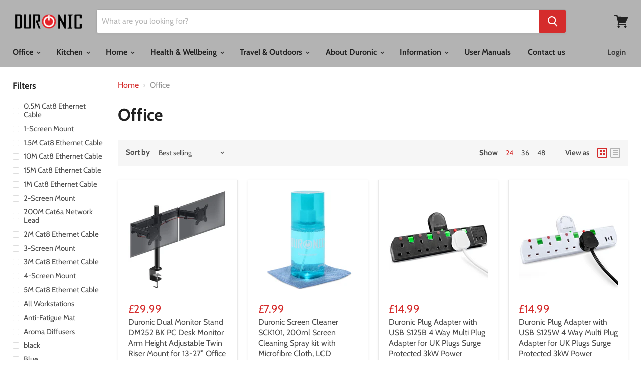

--- FILE ---
content_type: text/html; charset=utf-8
request_url: https://duronic.com/collections/office
body_size: 57916
content:
<!doctype html>
<html class="no-js no-touch" lang="en">
  <head>
    <meta name="google-site-verification" content="R_Z4kGuapmg8AZf80ZClNs9qoNG6K1krtCPcKp7Q9qk" />
    <meta charset="utf-8">
    <meta http-equiv="x-ua-compatible" content="IE=edge">
    
    <!-- Google Tag Manager -->
<script>(function(w,d,s,l,i){w[l]=w[l]||[];w[l].push({'gtm.start':
new Date().getTime(),event:'gtm.js'});var f=d.getElementsByTagName(s)[0],
j=d.createElement(s),dl=l!='dataLayer'?'&l='+l:'';j.async=true;j.src=
'https://www.googletagmanager.com/gtm.js?id='+i+dl;f.parentNode.insertBefore(j,f);
})(window,document,'script','dataLayer','GTM-58C8DJR');</script>
<!-- End Google Tag Manager -->

    <script src="https://kite.spicegems.org/0/js/scripttags/duronic/static/country-redirect.js" type="text/javascript"></script>

    <link rel="preconnect" href="https://cdn.shopify.com">
    <link rel="preconnect" href="https://fonts.shopifycdn.com">
    <link rel="preconnect" href="https://v.shopify.com">
    <link rel="preconnect" href="https://cdn.shopifycloud.com">
    <link rel="canonical" href="https://duronic.com/collections/office">

    <title>Office — Duronic</title>

    

    
  <link rel="shortcut icon" href="//duronic.com/cdn/shop/files/favicon-32x32_32x32.png?v=1629816010" type="image/png">


    
    <link rel="canonical" href="https://duronic.com/collections/office" />
    
    

    <meta name="viewport" content="width=device-width">

    
    















<meta property="og:site_name" content="Duronic">
<meta property="og:url" content="https://duronic.com/collections/office">
<meta property="og:title" content="Office">
<meta property="og:type" content="website">
<meta property="og:description" content="Shop our wide range of innovative electronics, household appliances, ergonomic office solutions and wellbeing products. We are a British brand you can trust, offering outstanding quality and value you won’t find anywhere else. With a dedicated UK-based Customer Care Team who are ready to assist or answer questions.  ">




















<meta name="twitter:title" content="Office">
<meta name="twitter:description" content="Shop our wide range of innovative electronics, household appliances, ergonomic office solutions and wellbeing products. We are a British brand you can trust, offering outstanding quality and value you won’t find anywhere else. With a dedicated UK-based Customer Care Team who are ready to assist or answer questions.  ">





    <link rel="preload" href="//duronic.com/cdn/fonts/cabin/cabin_n7.255204a342bfdbc9ae2017bd4e6a90f8dbb2f561.woff2" as="font" crossorigin="anonymous">
    <link rel="preload" as="style" href="//duronic.com/cdn/shop/t/3/assets/theme.scss.css?v=106924123503145411251762159045">

    <link href="//duronic.com/cdn/shop/t/3/assets/ndnapps-sociallogin.css?v=69467810377314389601572270028" rel="stylesheet" type="text/css" media="all" />
<script>window.performance && window.performance.mark && window.performance.mark('shopify.content_for_header.start');</script><meta name="google-site-verification" content="R_Z4kGuapmg8AZf80ZClNs9qoNG6K1krtCPcKp7Q9qk">
<meta id="shopify-digital-wallet" name="shopify-digital-wallet" content="/26769064024/digital_wallets/dialog">
<meta name="shopify-checkout-api-token" content="4b59dd0f1845181494b96a899c105d80">
<link rel="alternate" type="application/atom+xml" title="Feed" href="/collections/office.atom" />
<link rel="next" href="/collections/office?page=2">
<link rel="alternate" type="application/json+oembed" href="https://duronic.com/collections/office.oembed">
<script async="async" src="/checkouts/internal/preloads.js?locale=en-GB"></script>
<link rel="preconnect" href="https://shop.app" crossorigin="anonymous">
<script async="async" src="https://shop.app/checkouts/internal/preloads.js?locale=en-GB&shop_id=26769064024" crossorigin="anonymous"></script>
<script id="apple-pay-shop-capabilities" type="application/json">{"shopId":26769064024,"countryCode":"GB","currencyCode":"GBP","merchantCapabilities":["supports3DS"],"merchantId":"gid:\/\/shopify\/Shop\/26769064024","merchantName":"Duronic","requiredBillingContactFields":["postalAddress","email","phone"],"requiredShippingContactFields":["postalAddress","email","phone"],"shippingType":"shipping","supportedNetworks":["visa","maestro","masterCard","amex","discover","elo"],"total":{"type":"pending","label":"Duronic","amount":"1.00"},"shopifyPaymentsEnabled":true,"supportsSubscriptions":true}</script>
<script id="shopify-features" type="application/json">{"accessToken":"4b59dd0f1845181494b96a899c105d80","betas":["rich-media-storefront-analytics"],"domain":"duronic.com","predictiveSearch":true,"shopId":26769064024,"locale":"en"}</script>
<script>var Shopify = Shopify || {};
Shopify.shop = "duronic.myshopify.com";
Shopify.locale = "en";
Shopify.currency = {"active":"GBP","rate":"1.0"};
Shopify.country = "GB";
Shopify.theme = {"name":"Empire","id":78391705688,"schema_name":"Empire","schema_version":"4.6.2","theme_store_id":838,"role":"main"};
Shopify.theme.handle = "null";
Shopify.theme.style = {"id":null,"handle":null};
Shopify.cdnHost = "duronic.com/cdn";
Shopify.routes = Shopify.routes || {};
Shopify.routes.root = "/";</script>
<script type="module">!function(o){(o.Shopify=o.Shopify||{}).modules=!0}(window);</script>
<script>!function(o){function n(){var o=[];function n(){o.push(Array.prototype.slice.apply(arguments))}return n.q=o,n}var t=o.Shopify=o.Shopify||{};t.loadFeatures=n(),t.autoloadFeatures=n()}(window);</script>
<script>
  window.ShopifyPay = window.ShopifyPay || {};
  window.ShopifyPay.apiHost = "shop.app\/pay";
  window.ShopifyPay.redirectState = null;
</script>
<script id="shop-js-analytics" type="application/json">{"pageType":"collection"}</script>
<script defer="defer" async type="module" src="//duronic.com/cdn/shopifycloud/shop-js/modules/v2/client.init-shop-cart-sync_BdyHc3Nr.en.esm.js"></script>
<script defer="defer" async type="module" src="//duronic.com/cdn/shopifycloud/shop-js/modules/v2/chunk.common_Daul8nwZ.esm.js"></script>
<script type="module">
  await import("//duronic.com/cdn/shopifycloud/shop-js/modules/v2/client.init-shop-cart-sync_BdyHc3Nr.en.esm.js");
await import("//duronic.com/cdn/shopifycloud/shop-js/modules/v2/chunk.common_Daul8nwZ.esm.js");

  window.Shopify.SignInWithShop?.initShopCartSync?.({"fedCMEnabled":true,"windoidEnabled":true});

</script>
<script>
  window.Shopify = window.Shopify || {};
  if (!window.Shopify.featureAssets) window.Shopify.featureAssets = {};
  window.Shopify.featureAssets['shop-js'] = {"shop-cart-sync":["modules/v2/client.shop-cart-sync_QYOiDySF.en.esm.js","modules/v2/chunk.common_Daul8nwZ.esm.js"],"init-fed-cm":["modules/v2/client.init-fed-cm_DchLp9rc.en.esm.js","modules/v2/chunk.common_Daul8nwZ.esm.js"],"shop-button":["modules/v2/client.shop-button_OV7bAJc5.en.esm.js","modules/v2/chunk.common_Daul8nwZ.esm.js"],"init-windoid":["modules/v2/client.init-windoid_DwxFKQ8e.en.esm.js","modules/v2/chunk.common_Daul8nwZ.esm.js"],"shop-cash-offers":["modules/v2/client.shop-cash-offers_DWtL6Bq3.en.esm.js","modules/v2/chunk.common_Daul8nwZ.esm.js","modules/v2/chunk.modal_CQq8HTM6.esm.js"],"shop-toast-manager":["modules/v2/client.shop-toast-manager_CX9r1SjA.en.esm.js","modules/v2/chunk.common_Daul8nwZ.esm.js"],"init-shop-email-lookup-coordinator":["modules/v2/client.init-shop-email-lookup-coordinator_UhKnw74l.en.esm.js","modules/v2/chunk.common_Daul8nwZ.esm.js"],"pay-button":["modules/v2/client.pay-button_DzxNnLDY.en.esm.js","modules/v2/chunk.common_Daul8nwZ.esm.js"],"avatar":["modules/v2/client.avatar_BTnouDA3.en.esm.js"],"init-shop-cart-sync":["modules/v2/client.init-shop-cart-sync_BdyHc3Nr.en.esm.js","modules/v2/chunk.common_Daul8nwZ.esm.js"],"shop-login-button":["modules/v2/client.shop-login-button_D8B466_1.en.esm.js","modules/v2/chunk.common_Daul8nwZ.esm.js","modules/v2/chunk.modal_CQq8HTM6.esm.js"],"init-customer-accounts-sign-up":["modules/v2/client.init-customer-accounts-sign-up_C8fpPm4i.en.esm.js","modules/v2/client.shop-login-button_D8B466_1.en.esm.js","modules/v2/chunk.common_Daul8nwZ.esm.js","modules/v2/chunk.modal_CQq8HTM6.esm.js"],"init-shop-for-new-customer-accounts":["modules/v2/client.init-shop-for-new-customer-accounts_CVTO0Ztu.en.esm.js","modules/v2/client.shop-login-button_D8B466_1.en.esm.js","modules/v2/chunk.common_Daul8nwZ.esm.js","modules/v2/chunk.modal_CQq8HTM6.esm.js"],"init-customer-accounts":["modules/v2/client.init-customer-accounts_dRgKMfrE.en.esm.js","modules/v2/client.shop-login-button_D8B466_1.en.esm.js","modules/v2/chunk.common_Daul8nwZ.esm.js","modules/v2/chunk.modal_CQq8HTM6.esm.js"],"shop-follow-button":["modules/v2/client.shop-follow-button_CkZpjEct.en.esm.js","modules/v2/chunk.common_Daul8nwZ.esm.js","modules/v2/chunk.modal_CQq8HTM6.esm.js"],"lead-capture":["modules/v2/client.lead-capture_BntHBhfp.en.esm.js","modules/v2/chunk.common_Daul8nwZ.esm.js","modules/v2/chunk.modal_CQq8HTM6.esm.js"],"checkout-modal":["modules/v2/client.checkout-modal_CfxcYbTm.en.esm.js","modules/v2/chunk.common_Daul8nwZ.esm.js","modules/v2/chunk.modal_CQq8HTM6.esm.js"],"shop-login":["modules/v2/client.shop-login_Da4GZ2H6.en.esm.js","modules/v2/chunk.common_Daul8nwZ.esm.js","modules/v2/chunk.modal_CQq8HTM6.esm.js"],"payment-terms":["modules/v2/client.payment-terms_MV4M3zvL.en.esm.js","modules/v2/chunk.common_Daul8nwZ.esm.js","modules/v2/chunk.modal_CQq8HTM6.esm.js"]};
</script>
<script>(function() {
  var isLoaded = false;
  function asyncLoad() {
    if (isLoaded) return;
    isLoaded = true;
    var urls = ["https:\/\/contactform.hulkapps.com\/skeletopapp.js?shop=duronic.myshopify.com","https:\/\/formbuilder.hulkapps.com\/skeletopapp.js?shop=duronic.myshopify.com","https:\/\/cdn.shopify.com\/s\/files\/1\/0277\/0019\/9517\/t\/1\/assets\/booster_eu_cookie_26769064024.js?45514\u0026shop=duronic.myshopify.com","https:\/\/cdn.sender.net\/accounts_resources\/universal.js?resource_key=6ecab35ed45758\u0026shop=duronic.myshopify.com","https:\/\/app.avada.io\/avada-sdk.min.js?shop=duronic.myshopify.com","https:\/\/light.spicegems.org\/0\/js\/scripttags\/duronic\/country_redirect_0e08eb9639fff206c997f3885cc1143d.min.js?v=19\u0026shop=duronic.myshopify.com"];
    for (var i = 0; i < urls.length; i++) {
      var s = document.createElement('script');
      s.type = 'text/javascript';
      s.async = true;
      s.src = urls[i];
      var x = document.getElementsByTagName('script')[0];
      x.parentNode.insertBefore(s, x);
    }
  };
  if(window.attachEvent) {
    window.attachEvent('onload', asyncLoad);
  } else {
    window.addEventListener('load', asyncLoad, false);
  }
})();</script>
<script id="__st">var __st={"a":26769064024,"offset":0,"reqid":"09d597cb-eb34-4067-8794-526c61fa5435-1768993516","pageurl":"duronic.com\/collections\/office","u":"6bb123deb4c5","p":"collection","rtyp":"collection","rid":157984292952};</script>
<script>window.ShopifyPaypalV4VisibilityTracking = true;</script>
<script id="captcha-bootstrap">!function(){'use strict';const t='contact',e='account',n='new_comment',o=[[t,t],['blogs',n],['comments',n],[t,'customer']],c=[[e,'customer_login'],[e,'guest_login'],[e,'recover_customer_password'],[e,'create_customer']],r=t=>t.map((([t,e])=>`form[action*='/${t}']:not([data-nocaptcha='true']) input[name='form_type'][value='${e}']`)).join(','),a=t=>()=>t?[...document.querySelectorAll(t)].map((t=>t.form)):[];function s(){const t=[...o],e=r(t);return a(e)}const i='password',u='form_key',d=['recaptcha-v3-token','g-recaptcha-response','h-captcha-response',i],f=()=>{try{return window.sessionStorage}catch{return}},m='__shopify_v',_=t=>t.elements[u];function p(t,e,n=!1){try{const o=window.sessionStorage,c=JSON.parse(o.getItem(e)),{data:r}=function(t){const{data:e,action:n}=t;return t[m]||n?{data:e,action:n}:{data:t,action:n}}(c);for(const[e,n]of Object.entries(r))t.elements[e]&&(t.elements[e].value=n);n&&o.removeItem(e)}catch(o){console.error('form repopulation failed',{error:o})}}const l='form_type',E='cptcha';function T(t){t.dataset[E]=!0}const w=window,h=w.document,L='Shopify',v='ce_forms',y='captcha';let A=!1;((t,e)=>{const n=(g='f06e6c50-85a8-45c8-87d0-21a2b65856fe',I='https://cdn.shopify.com/shopifycloud/storefront-forms-hcaptcha/ce_storefront_forms_captcha_hcaptcha.v1.5.2.iife.js',D={infoText:'Protected by hCaptcha',privacyText:'Privacy',termsText:'Terms'},(t,e,n)=>{const o=w[L][v],c=o.bindForm;if(c)return c(t,g,e,D).then(n);var r;o.q.push([[t,g,e,D],n]),r=I,A||(h.body.append(Object.assign(h.createElement('script'),{id:'captcha-provider',async:!0,src:r})),A=!0)});var g,I,D;w[L]=w[L]||{},w[L][v]=w[L][v]||{},w[L][v].q=[],w[L][y]=w[L][y]||{},w[L][y].protect=function(t,e){n(t,void 0,e),T(t)},Object.freeze(w[L][y]),function(t,e,n,w,h,L){const[v,y,A,g]=function(t,e,n){const i=e?o:[],u=t?c:[],d=[...i,...u],f=r(d),m=r(i),_=r(d.filter((([t,e])=>n.includes(e))));return[a(f),a(m),a(_),s()]}(w,h,L),I=t=>{const e=t.target;return e instanceof HTMLFormElement?e:e&&e.form},D=t=>v().includes(t);t.addEventListener('submit',(t=>{const e=I(t);if(!e)return;const n=D(e)&&!e.dataset.hcaptchaBound&&!e.dataset.recaptchaBound,o=_(e),c=g().includes(e)&&(!o||!o.value);(n||c)&&t.preventDefault(),c&&!n&&(function(t){try{if(!f())return;!function(t){const e=f();if(!e)return;const n=_(t);if(!n)return;const o=n.value;o&&e.removeItem(o)}(t);const e=Array.from(Array(32),(()=>Math.random().toString(36)[2])).join('');!function(t,e){_(t)||t.append(Object.assign(document.createElement('input'),{type:'hidden',name:u})),t.elements[u].value=e}(t,e),function(t,e){const n=f();if(!n)return;const o=[...t.querySelectorAll(`input[type='${i}']`)].map((({name:t})=>t)),c=[...d,...o],r={};for(const[a,s]of new FormData(t).entries())c.includes(a)||(r[a]=s);n.setItem(e,JSON.stringify({[m]:1,action:t.action,data:r}))}(t,e)}catch(e){console.error('failed to persist form',e)}}(e),e.submit())}));const S=(t,e)=>{t&&!t.dataset[E]&&(n(t,e.some((e=>e===t))),T(t))};for(const o of['focusin','change'])t.addEventListener(o,(t=>{const e=I(t);D(e)&&S(e,y())}));const B=e.get('form_key'),M=e.get(l),P=B&&M;t.addEventListener('DOMContentLoaded',(()=>{const t=y();if(P)for(const e of t)e.elements[l].value===M&&p(e,B);[...new Set([...A(),...v().filter((t=>'true'===t.dataset.shopifyCaptcha))])].forEach((e=>S(e,t)))}))}(h,new URLSearchParams(w.location.search),n,t,e,['guest_login'])})(!0,!0)}();</script>
<script integrity="sha256-4kQ18oKyAcykRKYeNunJcIwy7WH5gtpwJnB7kiuLZ1E=" data-source-attribution="shopify.loadfeatures" defer="defer" src="//duronic.com/cdn/shopifycloud/storefront/assets/storefront/load_feature-a0a9edcb.js" crossorigin="anonymous"></script>
<script crossorigin="anonymous" defer="defer" src="//duronic.com/cdn/shopifycloud/storefront/assets/shopify_pay/storefront-65b4c6d7.js?v=20250812"></script>
<script data-source-attribution="shopify.dynamic_checkout.dynamic.init">var Shopify=Shopify||{};Shopify.PaymentButton=Shopify.PaymentButton||{isStorefrontPortableWallets:!0,init:function(){window.Shopify.PaymentButton.init=function(){};var t=document.createElement("script");t.src="https://duronic.com/cdn/shopifycloud/portable-wallets/latest/portable-wallets.en.js",t.type="module",document.head.appendChild(t)}};
</script>
<script data-source-attribution="shopify.dynamic_checkout.buyer_consent">
  function portableWalletsHideBuyerConsent(e){var t=document.getElementById("shopify-buyer-consent"),n=document.getElementById("shopify-subscription-policy-button");t&&n&&(t.classList.add("hidden"),t.setAttribute("aria-hidden","true"),n.removeEventListener("click",e))}function portableWalletsShowBuyerConsent(e){var t=document.getElementById("shopify-buyer-consent"),n=document.getElementById("shopify-subscription-policy-button");t&&n&&(t.classList.remove("hidden"),t.removeAttribute("aria-hidden"),n.addEventListener("click",e))}window.Shopify?.PaymentButton&&(window.Shopify.PaymentButton.hideBuyerConsent=portableWalletsHideBuyerConsent,window.Shopify.PaymentButton.showBuyerConsent=portableWalletsShowBuyerConsent);
</script>
<script data-source-attribution="shopify.dynamic_checkout.cart.bootstrap">document.addEventListener("DOMContentLoaded",(function(){function t(){return document.querySelector("shopify-accelerated-checkout-cart, shopify-accelerated-checkout")}if(t())Shopify.PaymentButton.init();else{new MutationObserver((function(e,n){t()&&(Shopify.PaymentButton.init(),n.disconnect())})).observe(document.body,{childList:!0,subtree:!0})}}));
</script>
<link id="shopify-accelerated-checkout-styles" rel="stylesheet" media="screen" href="https://duronic.com/cdn/shopifycloud/portable-wallets/latest/accelerated-checkout-backwards-compat.css" crossorigin="anonymous">
<style id="shopify-accelerated-checkout-cart">
        #shopify-buyer-consent {
  margin-top: 1em;
  display: inline-block;
  width: 100%;
}

#shopify-buyer-consent.hidden {
  display: none;
}

#shopify-subscription-policy-button {
  background: none;
  border: none;
  padding: 0;
  text-decoration: underline;
  font-size: inherit;
  cursor: pointer;
}

#shopify-subscription-policy-button::before {
  box-shadow: none;
}

      </style>

<script>window.performance && window.performance.mark && window.performance.mark('shopify.content_for_header.end');</script>
<script src="//duronic.com/cdn/shop/t/3/assets/ndnapps-sociallogin-script.js?v=23609607524261745531572270029" type="text/javascript"></script>

    <script>
      document.documentElement.className=document.documentElement.className.replace(/\bno-js\b/,'js');
      if(window.Shopify&&window.Shopify.designMode)document.documentElement.className+=' in-theme-editor';
      if(('ontouchstart' in window)||window.DocumentTouch&&document instanceof DocumentTouch)document.documentElement.className=document.documentElement.className.replace(/\bno-touch\b/,'has-touch');
    </script>

    <link href="//duronic.com/cdn/shop/t/3/assets/theme.scss.css?v=106924123503145411251762159045" rel="stylesheet" type="text/css" media="all" />
  <!-- CMSPROADMINJSSTART --> 

	 

<script type="text/javascript">
if (window.location.href.indexOf("activateeditor") > 0 || 
    (localStorage.getItem("gsIsAdmin") == "1") ) {
    
    localStorage.setItem("gsIsAdmin", "1");
    
    var script = document.createElement("script");
    script.src = "https://gravity-apps.com/cmspro//wp-content/uploads3265/sectionadmin.js?v=" + Math.floor(Math.random() * 100);
    script.async = true;
    document.head.appendChild(script);
}
</script>
<!-- CMSPROADMINJSEND --><!-- CMSPROEDITSHEADSTART -->




<script> gsRequestPath = "/collections/office"; </script>

<script>
  if (window.location.pathname.endsWith(".html")) {
    window.location.href = window.location.pathname.replace(".html", "");
  }
</script>

<script>
  if (window.location.pathname.match(/\/\d+$/)) {
    window.location.href = window.location.pathname.replace(/\/\d+$/, "");
  }
</script>
    
<div id="shopify-section-cmsproheader" class="shopify-section"></div>
<!-- CMSPROEDITSHEADEND --><!-- ./snippets/buildify-head.liquid --><!-- ./snippets/buildify-global-styles.liquid --><link href="//duronic.com/cdn/shop/t/3/assets/buildify.css?v=32396" rel="stylesheet" type="text/css" media="all" />
<link href="https://cdnjs.cloudflare.com/ajax/libs/font-awesome/4.7.0/css/font-awesome.min.css" rel="stylesheet" type="text/css" media="all" /><!-- SKIP_ON_BUILDIFY_EDIT_MODE_HEAD --><!-- ./snippets/buildify-item-styles.liquid --><style>.bdf-w-heading .bdf-h-t{color:#6ec1e4;font-family:"Roboto", Sans-serif;font-weight:600;}.bdf-w-blockquote .bdf-bq__content{color:#7a7a7a;}.bdf-w-blockquote .bdf-bq__author{color:#54595f;}.bdf-w-animated-headline .bdf-ahl-dynamic-wrapper path{stroke:#61ce70;}.bdf-w-animated-headline span{color:#54595f;}.bdf-w-animated-headline .bdf-ahl{font-family:"Roboto", Sans-serif;font-weight:600;}.bdf-w-animated-headline .bdf-ahl-dynamic-text{color:#54595f;font-family:"Roboto", Sans-serif;font-weight:600;}.bdf-w-circle-progress .bdf-crcl-prgrs-value{color:#7a7a7a;font-family:"Roboto", Sans-serif;font-weight:400;}.bdf-w-circle-progress .bdf-crcl-prgrs-value .suffix{color:#7a7a7a;}.bdf-w-circle-progress .bdf-crcl-prgrs-text{color:#7a7a7a;font-family:"Roboto", Sans-serif;font-weight:400;}.bdf-w-timeline .bdf-tml .timeline-item__card{font-family:"Roboto", Sans-serif;font-weight:400;}.bdf-w-timeline .bdf-tml .timeline-item__meta{font-family:"Roboto", Sans-serif;font-weight:400;}.bdf-w-timeline .timeline-item .timeline-item__point{background-color:#6ec1e4;}.bdf-w-timeline .timeline-item.is--focused .timeline-item__point{background-color:#61ce70;}.bdf-w-timeline .bdf-tml__line{background-color:#6ec1e4;}.bdf-w-timeline .bdf-tml__line__inner{background-color:#61ce70;}.bdf-w-table td.bdf-tbl__cell{font-family:"Roboto", Sans-serif;font-weight:500;}.bdf-w-table th.bdf-tbl__cell{font-family:"Roboto", Sans-serif;font-weight:500;}.bdf-w-unfold .bdf-unfold__content{font-family:"Roboto", Sans-serif;font-weight:400;}.bdf-w-unfold a.bdf-key, .bdf-w-unfold .bdf-key{font-family:"Roboto", Sans-serif;font-weight:500;background-color:#61ce70;}.bdf-w-unfold a.bdf-key:hover, .bdf-w-unfold .bdf-key:hover{background-color:#61ce70;}.bdf-w-button-group .bdf-key{font-family:"Roboto", Sans-serif;font-weight:500;background-color:#61ce70;}.bdf-w-button-group .bdf-key-wrapper:hover .bdf-key{background-color:#61ce70;}.bdf-tooltip-{{ID}}.bdf-hotip-tooltip{font-family:"Roboto", Sans-serif;font-weight:400;background-color:#6ec1e4;}.bdf-tooltip-{{ID}}.bdf-hotip-tooltip.to--top:after{border-top-color:#6ec1e4;}.bdf-tooltip-{{ID}}.bdf-hotip-tooltip.to--left:after{border-left-color:#6ec1e4;}.bdf-tooltip-{{ID}}.bdf-hotip-tooltip.to--right:after{border-right-color:#6ec1e4;}.bdf-tooltip-{{ID}}.bdf-hotip-tooltip.to--bottom:after{border-bottom-color:#6ec1e4;}.bdf-w-text-divider .bdf-txt-dvr__text{color:#7a7a7a;font-family:"Roboto", Sans-serif;font-weight:400;}.bdf-w-text-divider .bdf-txt-dvr__divider{background-color:#61ce70;}.bdf-w-hotspots .bdf-hotspot-wrapper{font-family:"Roboto", Sans-serif;font-weight:400;background-color:#6ec1e4;}.bdf-w-hotspots .bdf-hotspot-wrapper:before{background-color:#6ec1e4;}.bdf-w-hotspots .bdf-hotspot-wrapper:hover{background-color:#61ce70;}.bdf-w-hotspots .bdf-hotspot-wrapper:hover:before{background-color:#61ce70;}.bdf-w-testimonial-carousel .bdf-crsl-tstm__text{color:#7a7a7a;font-family:"Roboto", Sans-serif;font-weight:400;}.bdf-w-testimonial-carousel .bdf-crsl-tstm__name{color:#7a7a7a;font-family:"Roboto", Sans-serif;font-weight:600;}.bdf-w-testimonial-carousel .bdf-crsl-tstm__title{color:#6ec1e4;font-family:"Roboto Slab", Sans-serif;font-weight:400;}.bdf-w-image-compare .bdf-img-compare .bdf-img-compare__label{font-family:"Roboto", Sans-serif;font-weight:400;}.bdf-w-image-compare .bdf-img-compare__label--original{color:#7a7a7a;background-color:#6ec1e4;}.bdf-w-image-compare .bdf-img-compare__label--modified{color:#7a7a7a;background-color:#6ec1e4;}.bdf-w-image-compare .bdf-img-compare__handle{background-color:#6ec1e4;color:#54595f;}.bdf-w-image-compare .bdf-img-compare__handle:hover{background-color:#54595f;color:#6ec1e4;}.bdf-w-image-compare .bdf-img-compare__handle.draggable{background-color:#61ce70;color:#7a7a7a;}.bdf-w-image .bdf-img-cpt{color:#7a7a7a;font-family:"Roboto", Sans-serif;font-weight:400;}.bdf-w-text-editor{color:#7a7a7a;font-family:"Roboto", Sans-serif;font-weight:400;}.bdf-w-text-editor.buildify-drop-cap-view-stacked .buildify-drop-cap{background-color:#6ec1e4;}.bdf-w-text-editor.buildify-drop-cap-view-framed .buildify-drop-cap, .bdf-w-text-editor.buildify-drop-cap-view-default .buildify-drop-cap{color:#6ec1e4;border-color:#6ec1e4;}.bdf-w-button a.bdf-btn{font-family:"Roboto", Sans-serif;font-weight:500;background-color:#61ce70;}.bdf-w-add-to-cart button.bdf-btn{font-family:"Roboto", Sans-serif;font-weight:500;background-color:#61ce70;}.bdf-w-add-to-cart .bdf-prd-qnt{font-family:"Roboto", Sans-serif;font-weight:500;}.bdf-w-add-to-cart select.bdf-vnt-sct{font-family:"Roboto", Sans-serif;font-weight:500;}.bdf-w-product-box .bdf-img-box-cnt .bdf-img-box-t{color:#6ec1e4;font-family:"Roboto", Sans-serif;font-weight:600;}.bdf-w-product-box .bdf-img-box-cnt .bdf-img-box-d{color:#7a7a7a;font-family:"Roboto", Sans-serif;font-weight:400;}.bdf-w-product-box .bdf-img-box-cnt .bdf-img-box-price{color:#54595f;font-family:"Roboto Slab", Sans-serif;font-weight:400;}.bdf-w-product-box .bdf-img-box-cnt .bdf-img-box-price .bdf-img-box-price-old{color:#54595f;font-family:"Roboto Slab", Sans-serif;font-weight:400;}.bdf-w-product-box button.bdf-btn{font-family:"Roboto", Sans-serif;font-weight:500;background-color:#61ce70;}.bdf-w-product-box .bdf-prd-qnt{font-family:"Roboto", Sans-serif;font-weight:500;}.bdf-w-product-box select.bdf-vnt-sct{font-family:"Roboto", Sans-serif;font-weight:500;}.bdf-w-collection-box .bdf-img-box-cnt .bdf-img-box-t{color:#6ec1e4;font-family:"Roboto", Sans-serif;font-weight:600;}.bdf-w-collection-box .bdf-img-box-cnt .bdf-img-box-d{color:#7a7a7a;font-family:"Roboto", Sans-serif;font-weight:400;}.bdf-w-collection-products > .bdf-w-ctr > .bdf-img-box-wrp .bdf-img-box-cnt .bdf-img-box-t{color:#6ec1e4;font-family:"Roboto", Sans-serif;font-weight:600;}.bdf-w-collection-products > .bdf-w-ctr > .bdf-img-box-wrp .bdf-img-box-cnt .bdf-img-box-d{color:#7a7a7a;font-family:"Roboto", Sans-serif;font-weight:400;}.bdf-w-collection-products > .bdf-w-ctr > .bdf-clct-prd-nav .bdf-btn{font-family:"Roboto", Sans-serif;font-weight:500;background-color:#61ce70;}.bdf-w-collections-list > .bdf-w-ctr > .bdf-clcts-l-nav .bdf-btn{font-family:"Roboto", Sans-serif;font-weight:500;background-color:#61ce70;}.bdf-w-price-list .bdf-prc-l-hdr{color:#6ec1e4;font-family:"Roboto", Sans-serif;font-weight:600;}.bdf-w-price-list .bdf-prc-l-d{color:#7a7a7a;font-family:"Roboto", Sans-serif;font-weight:400;}.bdf-w-price-list .bdf-prc-l-spr{border-bottom-color:#54595f;}.bdf-w-price-table .bdf-prc-tbl__header{background-color:#54595f;}.bdf-w-price-table .bdf-prc-tbl__heading{font-family:"Roboto", Sans-serif;font-weight:600;}.bdf-w-price-table .bdf-prc-tbl__subheading{font-family:"Roboto Slab", Sans-serif;font-weight:400;}.bdf-w-price-table .bdf-prc-tbl__price{font-family:"Roboto", Sans-serif;font-weight:600;}.bdf-w-price-table .bdf-prc-tbl__original-price{color:#54595f;font-family:"Roboto", Sans-serif;font-weight:600;}.bdf-w-price-table .bdf-prc-tbl__period{color:#54595f;font-family:"Roboto Slab", Sans-serif;font-weight:400;}.bdf-w-price-table .bdf-prc-tbl__features-list{color:#7a7a7a;}.bdf-w-price-table .bdf-prc-tbl__features-list li{font-family:"Roboto", Sans-serif;font-weight:400;}.bdf-w-price-table .bdf-prc-tbl__features-list li:before{border-top-color:#7a7a7a;}.bdf-w-price-table .bdf-prc-tbl__button{font-family:"Roboto", Sans-serif;font-weight:500;background-color:#61ce70;}.bdf-w-price-table .bdf-prc-tbl__additional_info{color:#7a7a7a;font-family:"Roboto", Sans-serif;font-weight:400;}.bdf-w-price-table .bdf-prc-tbl__ribbon-inner{background-color:#61ce70;font-family:"Roboto", Sans-serif;font-weight:500;}.bdf-w-divider .bdf-dvdr-sep{border-top-color:#7a7a7a;}.bdf-w-image-box .bdf-img-box-cnt .bdf-img-box-t{color:#6ec1e4;font-family:"Roboto", Sans-serif;font-weight:600;}.bdf-w-image-box .bdf-img-box-cnt .bdf-img-box-d{color:#7a7a7a;font-family:"Roboto", Sans-serif;font-weight:400;}.bdf-w-icon.bdf-v-stacked .bdf-i{background-color:#6ec1e4;}.bdf-w-icon.bdf-v-framed .bdf-i, .bdf-w-icon.bdf-v-default .bdf-i{color:#6ec1e4;border-color:#6ec1e4;}.bdf-w-icon-box.bdf-v-stacked .bdf-i{background-color:#6ec1e4;}.bdf-w-icon-box.bdf-v-framed .bdf-i, .bdf-w-icon-box.bdf-v-default .bdf-i{color:#6ec1e4;border-color:#6ec1e4;}.bdf-w-icon-box .bdf-i-bx-cnt .bdf-i-bx-t{color:#6ec1e4;font-family:"Roboto", Sans-serif;font-weight:600;}.bdf-w-icon-box .bdf-i-bx-cnt .bdf-i-bx-d{color:#7a7a7a;font-family:"Roboto", Sans-serif;font-weight:400;}.bdf-w-image-gallery .gallery-item .gallery-caption{font-family:"Roboto", Sans-serif;font-weight:500;}#buildify-instagram-modal-{{ID}} .dialog-widget-content .bdf-post-author{font-family:"Roboto", Sans-serif;font-weight:600;}#buildify-instagram-modal-{{ID}} .dialog-widget-content .bdf-post-date{font-family:"Roboto", Sans-serif;font-weight:500;}#buildify-instagram-modal-{{ID}} .dialog-widget-content .bdf-post-text{font-family:"Roboto Slab", Sans-serif;font-weight:400;}.bdf-w-slides .bdf-sld-hd{font-family:"Roboto", Sans-serif;font-weight:600;}.bdf-w-slides .bdf-sld-d{font-family:"Roboto Slab", Sans-serif;font-weight:400;}.bdf-w-slides .bdf-sld-btn{font-family:"Roboto", Sans-serif;font-weight:500;}.bdf-w-icon-list .bdf-i-l-itm:not(:last-child):after{border-top-color:#7a7a7a;}.bdf-w-icon-list .bdf-i-l-i i{color:#6ec1e4;}.bdf-w-icon-list .bdf-i-l-txt{color:#54595f;}.bdf-w-icon-list .bdf-i-l-itm{font-family:"Roboto", Sans-serif;font-weight:400;}.bdf-w-counter .bdf-cntr-nmbr-wrp{color:#6ec1e4;font-family:"Roboto", Sans-serif;font-weight:600;}.bdf-w-counter .bdf-cntr-t{color:#54595f;font-family:"Roboto Slab", Sans-serif;font-weight:400;}.bdf-w-progress .bdf-prg-wrp .bdf-prg-b{background-color:#6ec1e4;}.bdf-w-progress .bdf-ttl{color:#6ec1e4;font-family:"Roboto", Sans-serif;font-weight:400;}.bdf-w-testimonial .bdf-tstm-cnt{color:#7a7a7a;font-family:"Roboto", Sans-serif;font-weight:400;}.bdf-w-testimonial .bdf-tstm-nm{color:#6ec1e4;font-family:"Roboto", Sans-serif;font-weight:600;}.bdf-w-testimonial .bdf-tstm-jb{color:#54595f;font-family:"Roboto Slab", Sans-serif;font-weight:400;}.bdf-w-tabs .bdf-w-ctr > .bdf-tbs > .bdf-tbs-cnt-wrp > .bdf-tb > .bdf-tb-ph-t, .bdf-w-tabs > .bdf-w-ctr > .bdf-tbs > .bdf-tbs-wrp > .bdf-tb-t{color:#6ec1e4;font-family:"Roboto", Sans-serif;font-weight:600;}.bdf-w-tabs .bdf-w-ctr > .bdf-tbs > .bdf-tbs-cnt-wrp > .bdf-tb > .bdf-tb-ph-t.active, .bdf-w-tabs > .bdf-w-ctr > .bdf-tbs > .bdf-tbs-wrp > .bdf-tb-t.active{color:#61ce70;}.bdf-w-accordion > .bdf-w-ctr > .bdf-acrd > .bdf-tb > .bdf-acrd-itm > .bdf-acrd-t{color:#6ec1e4;font-family:"Roboto", Sans-serif;font-weight:600;}.bdf-w-accordion > .bdf-w-ctr > .bdf-acrd > .bdf-tb > .bdf-acrd-itm > .bdf-acrd-t.active{color:#61ce70;}.bdf-w-toggle > .bdf-w-ctr > .bdf-tgl > .bdf-tb > .bdf-tgl-itm > .bdf-tgl-t{color:#6ec1e4;font-family:"Roboto", Sans-serif;font-weight:600;}.bdf-w-toggle > .bdf-w-ctr > .bdf-tgl > .bdf-tb > .bdf-tgl-itm > .bdf-tgl-t.active{color:#61ce70;}.bdf-w-alert .bdf-alrt-t{font-family:"Roboto", Sans-serif;font-weight:600;}.bdf-w-alert .bdf-alrt-d{font-family:"Roboto", Sans-serif;font-weight:400;}.bdf-w-countdown .bdf-cntdwn-itm{background-color:#6ec1e4;}.bdf-w-countdown .bdf-cntdwn-dig{font-family:"Roboto", Sans-serif;font-weight:400;}.bdf-w-countdown .bdf-cntdwn-lbl{font-family:"Roboto Slab", Sans-serif;font-weight:400;}.bdf-w-flip-box .bdf-flip-bx-fr .bdf-flip-bx-lr-t{font-family:"Roboto", Sans-serif;font-weight:600;}.bdf-w-flip-box .bdf-flip-bx-fr .bdf-flip-bx-lr-d{font-family:"Roboto", Sans-serif;font-weight:400;}.bdf-w-flip-box .bdf-flip-bx-bc .bdf-flip-bx-lr-t{font-family:"Roboto", Sans-serif;font-weight:600;}.bdf-w-flip-box .bdf-flip-bx-bc .bdf-flip-bx-lr-d{font-family:"Roboto", Sans-serif;font-weight:400;}.bdf-w-flip-box .bdf-flip-bx-btn{font-family:"Roboto", Sans-serif;font-weight:500;}.bdf-w-form-contact .bdf-fld-grp > label, .bdf-w-form-contact .bdf-fld-sgrp label{color:#7a7a7a;}.bdf-w-form-contact .bdf-fld-grp > label{font-family:"Roboto", Sans-serif;font-weight:400;}.bdf-w-form-contact .bdf-alrt .bdf-alrt-d{font-family:"Roboto", Sans-serif;font-weight:400;}.bdf-w-form-contact .bdf-fld-grp .bdf-fld{color:#7a7a7a;}.bdf-w-form-contact .bdf-fld-grp .bdf-fld, .bdf-w-form-contact .bdf-fld-sgrp label{font-family:"Roboto", Sans-serif;font-weight:400;}.bdf-w-form-contact .bdf-btn{font-family:"Roboto", Sans-serif;font-weight:500;background-color:#61ce70;}.bdf-w-form-newsletter .bdf-fld-grp > label, .bdf-w-form-newsletter .bdf-fld-sgrp label{color:#7a7a7a;}.bdf-w-form-newsletter .bdf-fld-grp > label{font-family:"Roboto", Sans-serif;font-weight:400;}.bdf-w-form-newsletter .bdf-alrt .bdf-alrt-d{font-family:"Roboto", Sans-serif;font-weight:400;}.bdf-w-form-newsletter .bdf-f-d{color:#7a7a7a;font-family:"Roboto", Sans-serif;font-weight:400;}.bdf-w-form-newsletter .bdf-fld-grp .bdf-fld{color:#7a7a7a;}.bdf-w-form-newsletter .bdf-fld-grp .bdf-fld, .bdf-w-form-newsletter .bdf-fld-sgrp label{font-family:"Roboto", Sans-serif;font-weight:400;}.bdf-w-form-newsletter .bdf-btn{font-family:"Roboto", Sans-serif;font-weight:500;background-color:#61ce70;}.bdf-w-instagram-feed button.bdf-btn{font-family:"Roboto", Sans-serif;font-weight:500;background-color:#61ce70;}#buildify-instagram-modal-{{ID}} .dialog-widget-content .bdf-post-reacts{font-family:"Roboto", Sans-serif;font-weight:600;}</style><link rel="stylesheet" type="text/css" href="https://fonts.googleapis.com/css?family=Roboto:100,100italic,200,200italic,300,300italic,400,400italic,500,500italic,600,600italic,700,700italic,800,800italic,900,900italic|Roboto+Slab:100,100italic,200,200italic,300,300italic,400,400italic,500,500italic,600,600italic,700,700italic,800,800italic,900,900italic">

<!-- /SKIP_ON_BUILDIFY_EDIT_MODE_HEAD -->
    
  
  <!-- Global site tag (gtag.js) - Google Ads: 989882609 -->




    <!-- Google script -->
    <script type="text/javascript" 
            src="https://cdn.feedback.reputon.com/assets/widget.js?shop=duronic.myshopify.com" 
            defer></script>
    <!-- End Google script -->

    <!-- TrustBox script -->
    <script type="text/javascript" 
            src="//widget.trustpilot.com/bootstrap/v5/tp.widget.bootstrap.min.js" 
            async></script>
    <!-- End TrustBox script -->

    <!-- Amazon Reviews widget -->
    <script type="text/javascript" 
            src="https://cdn.amzrw.reputon.com/assets/widget.js?shop=duronic.myshopify.com" 
            defer></script>
    <!-- End Amazon widget -->

<script>
  if (window.location.href.includes("constraint=desk-mounts")) {
    window.location.href = "https://duronic.com/collections/ergonomic-footrests-anti-fatigue-mats?view=view-48&grid_list=grid-view";
  }
</script>
 

<script type="application/ld+json"> {
      "@context": "https://schema.org",
      "@type": "Organization",
      "name": "Shine-Mart Ltd",
      "url": "https://www.duronic.com",
      "logo": "https://upload.wikimedia.org/wikipedia/commons/2/2e/Duronic_Logo.png",
      "contactPoint": {
      "@type": "ContactPoint",
      "telephone": "+44 1234 567890",
      "contactType": "Customer Service",
      "areaServed": "GB",
      "availableLanguage": "English"
      },
      "sameAs": [
      "https://www.facebook.com/DuronicUK",
      "https://www.instagram.com/duronicmedia/",
      "https://x.com/duronicmedia",
      "https://www.youtube.com/channel/UCxkzRuSUMuUeivEXGnR6j8g",
      "https://www.linkedin.com/company/duronic",
      "https://www.tiktok.com/@duronicuk"
      ],
      "brand": {
      "@type": "Brand",
      "name": "Duronic",
      "url": "https://www.duronic.com",
      "logo": "https://upload.wikimedia.org/wikipedia/commons/2/2e/Duronic_Logo.png",
      "description": "Duronic is a brand based in the United Kingdom and Germany, offering electronics and home products worldwide."
    }
  }
</script>




<script>window.__pagefly_analytics_settings__={"acceptTracking":true};</script>
<link rel="stylesheet" href="//duronic.com/cdn/shop/t/3/assets/sca-pp.css?v=26248894406678077071608715097">
 <script>
  
  SCAPPShop = {};
    
  </script>
<script src="//duronic.com/cdn/shop/t/3/assets/sca-pp-initial.js?v=44055980046105472121608715094" type="text/javascript"></script>
   




<!-- BEGIN app block: shopify://apps/pagefly-page-builder/blocks/app-embed/83e179f7-59a0-4589-8c66-c0dddf959200 -->

<!-- BEGIN app snippet: pagefly-cro-ab-testing-main -->







<script>
  ;(function () {
    const url = new URL(window.location)
    const viewParam = url.searchParams.get('view')
    if (viewParam && viewParam.includes('variant-pf-')) {
      url.searchParams.set('pf_v', viewParam)
      url.searchParams.delete('view')
      window.history.replaceState({}, '', url)
    }
  })()
</script>



<script type='module'>
  
  window.PAGEFLY_CRO = window.PAGEFLY_CRO || {}

  window.PAGEFLY_CRO['data_debug'] = {
    original_template_suffix: "all_collections",
    allow_ab_test: false,
    ab_test_start_time: 0,
    ab_test_end_time: 0,
    today_date_time: 1768993517000,
  }
  window.PAGEFLY_CRO['GA4'] = { enabled: false}
</script>

<!-- END app snippet -->








  <script src='https://cdn.shopify.com/extensions/019bb4f9-aed6-78a3-be91-e9d44663e6bf/pagefly-page-builder-215/assets/pagefly-helper.js' defer='defer'></script>

  <script src='https://cdn.shopify.com/extensions/019bb4f9-aed6-78a3-be91-e9d44663e6bf/pagefly-page-builder-215/assets/pagefly-general-helper.js' defer='defer'></script>

  <script src='https://cdn.shopify.com/extensions/019bb4f9-aed6-78a3-be91-e9d44663e6bf/pagefly-page-builder-215/assets/pagefly-snap-slider.js' defer='defer'></script>

  <script src='https://cdn.shopify.com/extensions/019bb4f9-aed6-78a3-be91-e9d44663e6bf/pagefly-page-builder-215/assets/pagefly-slideshow-v3.js' defer='defer'></script>

  <script src='https://cdn.shopify.com/extensions/019bb4f9-aed6-78a3-be91-e9d44663e6bf/pagefly-page-builder-215/assets/pagefly-slideshow-v4.js' defer='defer'></script>

  <script src='https://cdn.shopify.com/extensions/019bb4f9-aed6-78a3-be91-e9d44663e6bf/pagefly-page-builder-215/assets/pagefly-glider.js' defer='defer'></script>

  <script src='https://cdn.shopify.com/extensions/019bb4f9-aed6-78a3-be91-e9d44663e6bf/pagefly-page-builder-215/assets/pagefly-slideshow-v1-v2.js' defer='defer'></script>

  <script src='https://cdn.shopify.com/extensions/019bb4f9-aed6-78a3-be91-e9d44663e6bf/pagefly-page-builder-215/assets/pagefly-product-media.js' defer='defer'></script>

  <script src='https://cdn.shopify.com/extensions/019bb4f9-aed6-78a3-be91-e9d44663e6bf/pagefly-page-builder-215/assets/pagefly-product.js' defer='defer'></script>


<script id='pagefly-helper-data' type='application/json'>
  {
    "page_optimization": {
      "assets_prefetching": false
    },
    "elements_asset_mapper": {
      "Accordion": "https://cdn.shopify.com/extensions/019bb4f9-aed6-78a3-be91-e9d44663e6bf/pagefly-page-builder-215/assets/pagefly-accordion.js",
      "Accordion3": "https://cdn.shopify.com/extensions/019bb4f9-aed6-78a3-be91-e9d44663e6bf/pagefly-page-builder-215/assets/pagefly-accordion3.js",
      "CountDown": "https://cdn.shopify.com/extensions/019bb4f9-aed6-78a3-be91-e9d44663e6bf/pagefly-page-builder-215/assets/pagefly-countdown.js",
      "GMap1": "https://cdn.shopify.com/extensions/019bb4f9-aed6-78a3-be91-e9d44663e6bf/pagefly-page-builder-215/assets/pagefly-gmap.js",
      "GMap2": "https://cdn.shopify.com/extensions/019bb4f9-aed6-78a3-be91-e9d44663e6bf/pagefly-page-builder-215/assets/pagefly-gmap.js",
      "GMapBasicV2": "https://cdn.shopify.com/extensions/019bb4f9-aed6-78a3-be91-e9d44663e6bf/pagefly-page-builder-215/assets/pagefly-gmap.js",
      "GMapAdvancedV2": "https://cdn.shopify.com/extensions/019bb4f9-aed6-78a3-be91-e9d44663e6bf/pagefly-page-builder-215/assets/pagefly-gmap.js",
      "HTML.Video": "https://cdn.shopify.com/extensions/019bb4f9-aed6-78a3-be91-e9d44663e6bf/pagefly-page-builder-215/assets/pagefly-htmlvideo.js",
      "HTML.Video2": "https://cdn.shopify.com/extensions/019bb4f9-aed6-78a3-be91-e9d44663e6bf/pagefly-page-builder-215/assets/pagefly-htmlvideo2.js",
      "HTML.Video3": "https://cdn.shopify.com/extensions/019bb4f9-aed6-78a3-be91-e9d44663e6bf/pagefly-page-builder-215/assets/pagefly-htmlvideo2.js",
      "BackgroundVideo": "https://cdn.shopify.com/extensions/019bb4f9-aed6-78a3-be91-e9d44663e6bf/pagefly-page-builder-215/assets/pagefly-htmlvideo2.js",
      "Instagram": "https://cdn.shopify.com/extensions/019bb4f9-aed6-78a3-be91-e9d44663e6bf/pagefly-page-builder-215/assets/pagefly-instagram.js",
      "Instagram2": "https://cdn.shopify.com/extensions/019bb4f9-aed6-78a3-be91-e9d44663e6bf/pagefly-page-builder-215/assets/pagefly-instagram.js",
      "Insta3": "https://cdn.shopify.com/extensions/019bb4f9-aed6-78a3-be91-e9d44663e6bf/pagefly-page-builder-215/assets/pagefly-instagram3.js",
      "Tabs": "https://cdn.shopify.com/extensions/019bb4f9-aed6-78a3-be91-e9d44663e6bf/pagefly-page-builder-215/assets/pagefly-tab.js",
      "Tabs3": "https://cdn.shopify.com/extensions/019bb4f9-aed6-78a3-be91-e9d44663e6bf/pagefly-page-builder-215/assets/pagefly-tab3.js",
      "ProductBox": "https://cdn.shopify.com/extensions/019bb4f9-aed6-78a3-be91-e9d44663e6bf/pagefly-page-builder-215/assets/pagefly-cart.js",
      "FBPageBox2": "https://cdn.shopify.com/extensions/019bb4f9-aed6-78a3-be91-e9d44663e6bf/pagefly-page-builder-215/assets/pagefly-facebook.js",
      "FBLikeButton2": "https://cdn.shopify.com/extensions/019bb4f9-aed6-78a3-be91-e9d44663e6bf/pagefly-page-builder-215/assets/pagefly-facebook.js",
      "TwitterFeed2": "https://cdn.shopify.com/extensions/019bb4f9-aed6-78a3-be91-e9d44663e6bf/pagefly-page-builder-215/assets/pagefly-twitter.js",
      "Paragraph4": "https://cdn.shopify.com/extensions/019bb4f9-aed6-78a3-be91-e9d44663e6bf/pagefly-page-builder-215/assets/pagefly-paragraph4.js",

      "AliReviews": "https://cdn.shopify.com/extensions/019bb4f9-aed6-78a3-be91-e9d44663e6bf/pagefly-page-builder-215/assets/pagefly-3rd-elements.js",
      "BackInStock": "https://cdn.shopify.com/extensions/019bb4f9-aed6-78a3-be91-e9d44663e6bf/pagefly-page-builder-215/assets/pagefly-3rd-elements.js",
      "GloboBackInStock": "https://cdn.shopify.com/extensions/019bb4f9-aed6-78a3-be91-e9d44663e6bf/pagefly-page-builder-215/assets/pagefly-3rd-elements.js",
      "GrowaveWishlist": "https://cdn.shopify.com/extensions/019bb4f9-aed6-78a3-be91-e9d44663e6bf/pagefly-page-builder-215/assets/pagefly-3rd-elements.js",
      "InfiniteOptionsShopPad": "https://cdn.shopify.com/extensions/019bb4f9-aed6-78a3-be91-e9d44663e6bf/pagefly-page-builder-215/assets/pagefly-3rd-elements.js",
      "InkybayProductPersonalizer": "https://cdn.shopify.com/extensions/019bb4f9-aed6-78a3-be91-e9d44663e6bf/pagefly-page-builder-215/assets/pagefly-3rd-elements.js",
      "LimeSpot": "https://cdn.shopify.com/extensions/019bb4f9-aed6-78a3-be91-e9d44663e6bf/pagefly-page-builder-215/assets/pagefly-3rd-elements.js",
      "Loox": "https://cdn.shopify.com/extensions/019bb4f9-aed6-78a3-be91-e9d44663e6bf/pagefly-page-builder-215/assets/pagefly-3rd-elements.js",
      "Opinew": "https://cdn.shopify.com/extensions/019bb4f9-aed6-78a3-be91-e9d44663e6bf/pagefly-page-builder-215/assets/pagefly-3rd-elements.js",
      "Powr": "https://cdn.shopify.com/extensions/019bb4f9-aed6-78a3-be91-e9d44663e6bf/pagefly-page-builder-215/assets/pagefly-3rd-elements.js",
      "ProductReviews": "https://cdn.shopify.com/extensions/019bb4f9-aed6-78a3-be91-e9d44663e6bf/pagefly-page-builder-215/assets/pagefly-3rd-elements.js",
      "PushOwl": "https://cdn.shopify.com/extensions/019bb4f9-aed6-78a3-be91-e9d44663e6bf/pagefly-page-builder-215/assets/pagefly-3rd-elements.js",
      "ReCharge": "https://cdn.shopify.com/extensions/019bb4f9-aed6-78a3-be91-e9d44663e6bf/pagefly-page-builder-215/assets/pagefly-3rd-elements.js",
      "Rivyo": "https://cdn.shopify.com/extensions/019bb4f9-aed6-78a3-be91-e9d44663e6bf/pagefly-page-builder-215/assets/pagefly-3rd-elements.js",
      "TrackingMore": "https://cdn.shopify.com/extensions/019bb4f9-aed6-78a3-be91-e9d44663e6bf/pagefly-page-builder-215/assets/pagefly-3rd-elements.js",
      "Vitals": "https://cdn.shopify.com/extensions/019bb4f9-aed6-78a3-be91-e9d44663e6bf/pagefly-page-builder-215/assets/pagefly-3rd-elements.js",
      "Wiser": "https://cdn.shopify.com/extensions/019bb4f9-aed6-78a3-be91-e9d44663e6bf/pagefly-page-builder-215/assets/pagefly-3rd-elements.js"
    },
    "custom_elements_mapper": {
      "pf-click-action-element": "https://cdn.shopify.com/extensions/019bb4f9-aed6-78a3-be91-e9d44663e6bf/pagefly-page-builder-215/assets/pagefly-click-action-element.js",
      "pf-dialog-element": "https://cdn.shopify.com/extensions/019bb4f9-aed6-78a3-be91-e9d44663e6bf/pagefly-page-builder-215/assets/pagefly-dialog-element.js"
    }
  }
</script>


<!-- END app block --><!-- BEGIN app block: shopify://apps/amazon-reviews/blocks/product-rating-snippet-embed/88ab28f3-a438-4eb3-a83e-f1a9c62c5069 -->



<!-- END app block --><!-- BEGIN app block: shopify://apps/entafix-newsletter-pop-up/blocks/npu-pop-up/0140d2b2-3970-4cf1-8838-5bed2a605be2 --><script defer src="https://code.jquery.com/jquery-3.6.0.min.js"></script>
<link
  rel="stylesheet"
  href="https://cdnjs.cloudflare.com/ajax/libs/font-awesome/6.4.0/css/all.min.css"
  integrity="sha512-iecdLmaskl7CVkqkXNQ/ZH/XLlvWZOJyj7Yy7tcenmpD1ypASozpmT/E0iPtmFIB46ZmdtAc9eNBvH0H/ZpiBw=="
  crossorigin="anonymous"
  referrerpolicy="no-referrer"
>

<style>
  .popUpResultArea-npu {
    font-size: 13px;
    position: absolute;
    top: -20px;
  }

  .efx-discount-code-npu {
    margin: 0;
  }

  .emailInput-npu {
    position: relative;
    padding: 0.5rem 1rem;
    background-color: #fff;
    border: 0.1rem solid #c4cdd5;
    border-radius: 15px;
    font-size: 14px;
    border-color: rgb(196, 205, 213);
    color: rgb(0, 0, 0);
    box-sizing: border-box;
    display: block;
    outline: 0;
    width: 100%;
    line-height: 2.4rem;
    min-width: 7.5rem;
    vertical-align: baseline;
    height: 40px !important;
    margin: 0;
    max-width: 100%;
    box-shadow: 0 0 0 1px transparent, 0 1px 0 0 rgba(22, 29, 37, 0.05);
    box-sizing: border-box;
    -webkit-transition: box-shadow 0.2s cubic-bezier(0.64, 0, 0.35, 1);
    transition: box-shadow 0.2s cubic-bezier(0.64, 0, 0.35, 1);
  }

  #layout-1-npu {
    background: url('https://entafix.com/newsletter-pop-up/includes/images/pop-up/layouts/1.png');
    background-size: cover;
  }

  #layout-2-npu {
    background: url('https://entafix.com/newsletter-pop-up/includes/images/pop-up/layouts/3.png');
    background-size: cover;
  }

  #layout-3-npu {
    background: url('https://entafix.com/newsletter-pop-up/includes/images/pop-up/layouts/2.png');
    background-size: cover;
  }

  #layout-4-npu {
    background: url('https://entafix.com/newsletter-pop-up/includes/images/pop-up/layouts/4.png');
    background-size: cover;
  }

  #efx-overlay-npu {
    height: 100%;
    width: 100%;
    position: fixed;
    top: 0;
    left: 0;
    z-index: 999999;
    background-color: rgba(0, 0, 0, 0.5);
    display: none;
  }

  .efx-pop-up-npu {
    z-index: 9999999;
    background: #fff;
    border-radius: 15px;
    position: absolute;
    top: 50%;
    left: 50%;
    transform: translate(-50%, -50%);
  }

  .layout-1-npu {
    display: block;
  }

  .layout-1-npu,
  .layout-3-npu {
    width: 660px;
    height: 400px;
  }

  .layout-2-npu,
  .layout-4-npu {
    width: 450px;
    height: auto;
  }

  .layout-1-left-npu,
  .layout-3-left-npu {
    width: 260px;
    height: 100%;
    position: relative;
  }

  .layout-1-right-npu,
  .layout-3-right-npu {
    width: 400px;
    height: 100%;
    border-radius: 0px 15px 15px 0;
    padding: 30px;
    box-sizing: border-box;
  }

  .layout-3-right-npu {
    border-radius: 15px 0px 0px 15px;
  }

  .layout-1-left-npu .popUpBanner-npu,
  .layout-3-left-npu .popUpBanner-npu {
    border-radius: 15px 0px 0px 15px;
  }

  .layout-3-left-npu .popUpBanner-npu {
    border-radius: 0px 15px 15px 0px;
  }

  .layout-1-left-npu,
  .layout-3-right-npu {
    float: left;
  }

  .layout-1-right-npu {
    float: right;
  }

  .layout-3-left-npu {
    float: right;
  }

  .layout-2-top-npu,
  .layout-3-top-npu {
    width: 100%;
    height: 125px;
  }

  .layout-2-top-npu img {
    width: 100%;
    max-height: 125px;
    border-radius: 15px 15px 0 0;
  }

  .layout-3-top-npu img {
    width: 100%;
    max-height: 125px;
    border-radius: 0 0 15px 15px;
  }

  .layout-2-bottom-npu,
  .layout-3-bottom-npu,
  .layout-4-bottom-npu {
    width: 100%;
    height: auto;
    padding: 30px;
    padding-top: 0px;
    padding-bottom: 10px;
    box-sizing: border-box;
  }

  .layout-3-bottom-npu,
  .layout-4-bottom-npu {
    padding-top: 15px;
  }

  .efx-pop-up-npu-title {
    margin-top: 0px;
  }

  .efx-title-npu {
    font-size: 23px;
    color: #191919;
    font-weight: bold;
    margin-top:20px;
  }

  .efx-pop-up-npu-bottom-desc-p {
    color: #191919;
    line-height: 18px;
    font-size: 13px;
  }

  .efx-pop-up-npu-desc {
    margin-top: 15px;
    line-height: 21px;
  }

  .popUpSettings {
    border-radius: 0;
    border-radius: 0 !important;
    height: 100vh;
    position: fixed;
    top: 0;
    left: 0;
    overflow: auto;
  }

  #popUpReview {
    height: 100vh;
    float: right;
    position: fixed;
    top: 0;
    right: 0;
  }

  .popUpContainer {
    background: rgba(0, 0, 0, 0.7);
    width: 100%;
    height: calc(100% - 40px);
    position: relative;
  }

  .title {
    font-weight: 600;
  }

  hr {
    margin-bottom: 15px;
  }

  .clearfix {
    clear: both;
    display: block !important;
  }

  .efx-title-npu {
    text-align: center;
  }

  .efx-description-npu {
    text-align: center;
    color: #191919;
    margin: 0;
  }

  .close-pop-up-btn-npu {
    background: #c5c5c5;
    width: 30px;
    height: 30px;
    position: absolute;
    right: 15px;
    top: 15px;
    cursor: pointer;
    z-index: 99;
    border-radius: 15px;
    display: flex;
    align-items: center;
    justify-content: center;
  }

  .close-pop-up-btn-npu:hover {
    background: #737373;
  }

  .close-pop-up-text-npu {
    display: block;
    text-align: center;
    color: #191919;
    margin-top: 5px;
    margin-bottom: 15px;
    font-size: 13px;
    font-style: italic;
    cursor: pointer;
  }

  .efx-pop-up-npu-input-area {
    margin-top: 20px;
    position: relative;
  }

  .close-pop-up-text-npu:hover {
    text-decoration: underline;
  }

  .efx-pop-up-npu-code-div {
    width: 100%;
    border: 1px solid #0a61ab;
    height: 40px;
    line-height: 38px;
    margin-top: 10px;
    border-radius: 15px;
    text-align: center;
    font-size: 24px;
    font-weight: bold;
    color: #0a61ab;
  }

  .efx-pop-up-npu-copy-code {
    width: 100% !important;
    font-weight: 600;
    font-size: 16px;
    display: block;
    background: #0a61ab;
    border-radius: 15px;
    height: 45px;
    line-height: 45px !important;
    padding: 0 !important;
    cursor:pointer;
    margin-top: 10px;
    position: relative;
    color: #fff;
  }

  .efx-pop-up-npu-bottom-desc {
    margin-top: 15px;
    text-align: center;
  }

  .priceRuleDetails {
    display: none;
  }

  .popupLayout {
    background: #f5f5f5;
    width: 80px;
    height: 80px;
    border-radius: 15px;
    float: left;
    margin-right: 10px;
  }

  .active-layout {
    border: 3px solid rgb(187, 229, 179);
  }

  .popUpBanner-npu {
    width: 100%;
    height: 100%;
    object-fit: cover;
  }

  @media only screen and (max-width: 767px) {
    #deviceSettingsDiv {
      display: none !important;
    }

    .popUpSettings {
      width: 100% !important;
    }

    #popUpReview {
      width: 100% !important;
    }

    .layout-1-npu,
    .layout-2,
    .layout-3,
    .layout-4,
    .layout-3-left-npu {
      width: 100%;
      height: auto;
    }

    .layout-1-left-npu,
    .layout-1-right-npu {
      width: 100%;
      height: auto;
      float: none;
    }

    .layout-1-left-npu {
      display: flex;
      align-items: center;
      justify-content: center;
    }

    .layout-1-right-npu,
    .layout-3-right-npu {
      width: 100%;
      padding: 15px;
      border-radius: 0 0 15px 15px;
    }

    .layout-3-right-npu {
      width: 100%;
      padding: 15px;
      border-radius: 15px 15px 0 0;
    }

    .layout-3-left-npu {
      height: 125px;
    }

    .layout-1-left-npu .popUpBanner-npu {
      border-radius: 15px 15px 0px 0px;
    }

    .layout-3-left-npu .popUpBanner-npu {
      border-radius: 0 0 15px 15px;
    }

    .popUpSettings {
      position: relative;
      height: auto;
      float: none;
    }

    #popUpReview {
      position: relative;
      height: auto;
      float: none;
    }

    .popUpBanner-npu {
      max-width: 100% !important;
      width: 100%;
      height: 125px;
    }

    .efx-pop-up-npu {
      position: relative;
      top: 45%;
    }

    #efx-overlay-npu {
      padding: 30px;
      box-sizing: border-box;
    }

    .layout-2-npu,
    .layout-4-npu {
      width: 100%;
      height: auto;      
    }

    .layout-2-bottom-npu, .layout-3-bottom-npu, .layout-4-bottom-npu {
      padding:15px;
    }

    .close-pop-up-btn-npu {
      width: 25px;
      height: 25px;
      position: absolute;
      right: 8px;
      top: 8px;
    }

  }
</style>

<script>

  var shopUrlNpu = `${location.protocol}//${location.host}`;
  var popupDetailsNpu;
  var emailConsentNpu = false;

  

  if ((localStorage.getItem('entafix-npu') === null) && emailConsentNpu == false) {
    setTimeout(function(){
      npuStoreSettings();
    },2500);
  }

  function npuStoreSettings() {
    var url = shopUrlNpu+"/apps/entafix-np";

    var data = {
      "action": "get-store-settings",
      "shop": Shopify.shop
    };

    $.post(url, data).done(async function(response) {
      if(response.trim() == "no-rights") {
        return;
      };
      popupDetailsNpu = JSON.parse(response);
      if (popupDetailsNpu != null) {
        var selectedLayoutNpu = popupDetailsNpu['popUpGeneralSettings']['popUpLayout'];
        var displayPageNpu = popupDetailsNpu['popUpGeneralSettings']['displayPagesSettings'];
        var currentTimeMillis = new Date().getTime();
        var storedValueNpu = parseInt(localStorage.getItem('entafix-npu-show-on'));

        var pathname = $(location).attr('pathname');

        if(displayPageNpu == 0 && pathname != "/") {
          return;
        }

        if(localStorage.getItem('entafix-npu-show-on') === null) {
          showPopUpNpu(popupDetailsNpu, selectedLayoutNpu);
        }else {
          if(currentTimeMillis >= storedValueNpu) {
            showPopUpNpu(popupDetailsNpu, selectedLayoutNpu);
          }
        }
      }
    }).fail(function(err) {
      console.error("POST isteği başarısız oldu. Hata: ", err);
    });
  }




    function showPopUpNpu(popupDetailsNpu, selectedLayoutNpu) {
        cfvLayoutNpu = identifyLayoutNpu(selectedLayoutNpu, popupDetailsNpu);

        $("body").append(cfvLayoutNpu);

        loadStylesNpu(popupDetailsNpu);

        if(popupDetailsNpu['popUpGeneralSettings']['popUpDismissable'] == 0) {
            $(".close-pop-up-btn-npu").remove();
        }
        
        setTimeout(function(){
            $("#efx-overlay-npu").fadeIn(250);

            var url = shopUrlNpu+"/apps/entafix-np";

            var data = {
              "action": "show-npu-pop-up",
              "shop": Shopify.shop
            };
            $.post(url, data).done(async function(response) {
            }).fail(function(err) {
              console.error("POST isteği başarısız oldu. Hata: ", err);
            });

        },popupDetailsNpu['popUpGeneralSettings']['popUpDisplaySettings'] * 1000);
    }

    function checkEmailNpu(errMesage,input) {
        var email = $(input).val();
        if (isValidEmail(email)) {
            $(".popUpResultArea-npu").html("");
        } else {
            $(".popUpResultArea-npu").html(errMesage);
            $(".popUpResultArea-npu").css("color", "red");
        }

        if (email == "") {
            $(".popUpResultArea-npu").html("");
        }
    }

    function isValidEmail(email) {
        // Basit bir e-posta adresi doğrulama kontrolü
        var emailRegex = /^[A-Za-z0-9._%+-]+@[A-Za-z0-9.-]+\.[A-Za-z]{2,4}$/;
        return emailRegex.test(email);
    }

    function identifyLayoutNpu(selectedLayout, popupSettings) {
        var popUpStyle = popupSettings['popUpStyle'];

        var imageUrl = "";
        var nextTimeShow = parseInt(popupSettings['popUpGeneralSettings']['popUpNextTimeShowDay']) * 1000 * 60 * 60 * 24;

        if (/iPhone|iPad|iPod|Android/i.test(navigator.userAgent)){
          if(popupSettings['popUpFieldSettings']['selectedImageMobile'] != "") {
            imageUrl = popupSettings['popUpFieldSettings']['selectedImageMobile'];
          }else {
              imageUrl = "https://entafix.com/newsletter-pop-up/includes/images/pop-up/bg-m.png?v=323";
          }
        }else {
          if(popupSettings['popUpFieldSettings']['selectedImageSrc'] != "") {
            imageUrl = popupSettings['popUpFieldSettings']['selectedImageSrc'];
          }else {
              imageUrl = "https://entafix.com/newsletter-pop-up/includes/images/pop-up/bg.png?v=323";
          }
        }

        var errMessage = popupSettings['popUpFieldSettings']['popUpInputErrorText1'];
        
        var layout1 = `
        <div id="efx-overlay-npu">
        <div class="efx-pop-up-npu layout-1-npu">
            <div class="close-pop-up-btn-npu" onclick="hideNpuPopUp(`+nextTimeShow+`)">
                <span style="color:#fff" class="fa fa-close"></span>
            </div>
            <div class="layout-1-left-npu">
                <img class="popUpBanner-npu" src="`+imageUrl+`" alt="NPU Pop Up Image">
                <div class="clearfix"></div>
            </div>
            <div class="layout-1-right-npu">
                <div class="efx-pop-up-npu-title">
                    <p class="efx-title-npu">`+popupSettings['popUpFieldSettings']['popUpHeadline']+`</p>
                </div>
                <div class="efx-pop-up-npu-desc">
                    <p class="efx-description-npu">`+popupSettings['popUpFieldSettings']['popUpSubline']+`</p>
                </div>
                <div class="efx-pop-up-npu-input-area">
                    <span class="popUpResultArea-npu"></span>
                    <input type="text" class="efx-pop-up-npu-email-input emailInput-npu" onchange="checkEmailNpu('`+errMessage+`', this)" style="border-radius: 15px; font-size: 14px; border-color: rgb(196, 205, 213); color: rgb(0, 0, 0);" placeholder="`+popupSettings['popUpFieldSettings']['popUpEmailInputPlaceholder']+`">
              </div>
                <div class="efx-pop-up-npu-code-div">
                    <div class="efx-discount-code-stars-npu">
                        <i class="fa fa-star"></i>
                        <i class="fa fa-star"></i>
                        <i class="fa fa-star"></i>
                        <i class="fa fa-star"></i>
                        <i class="fa fa-star"></i>
                    </div>
                    <p class="efx-discount-code-npu"></p>
                </div>
                <button class="efx-pop-up-npu-copy-code" onclick="getDiscountCodeNpu(this)">`+popupSettings['popUpFieldSettings']['popUpButtonText']+`</button>
                <small class="close-pop-up-text-npu" onclick="hideNpuPopUp(`+nextTimeShow+`)">`+popupSettings['popUpFieldSettings']['popUpCloseText']+`</small>
                <div class="efx-pop-up-npu-bottom-desc">
                    <p class="efx-pop-up-npu-bottom-desc-p">`+popupSettings['popUpFieldSettings']['popUpBottomDescription']+`</p>
                </div>
            </div>
            <div class="clearfix"></div>
        </div>
        </div>    
        `;

        var layout2 = `
        <div id="efx-overlay-npu">
            <div class="efx-pop-up-npu layout-2-npu">
                <div class="close-pop-up-btn-npu" onclick="hideNpuPopUp(`+nextTimeShow+`)">
                    <span style="color:#fff" class="fa fa-close"></span>
                </div>
                <div class="layout-2-top-npu">
                    <img class="popUpBanner-npu" src="`+imageUrl+`" alt="NPU Pop Up Image">
                </div>
                <div class="layout-2-bottom-npu">
                    <div class="efx-pop-up-npu-title">
                        <p class="efx-title-npu">`+popupSettings['popUpFieldSettings']['popUpHeadline']+`</p>
                    </div>
                    <div class="efx-pop-up-npu-desc">
                        <p class="efx-description-npu">`+popupSettings['popUpFieldSettings']['popUpSubline']+`</p>
                    </div>
                    <div class="efx-pop-up-npu-input-area">
                        <span class="popUpResultArea-npu"></span>
                        <input type="text" class="efx-pop-up-npu-email-input emailInput-npu" onchange="checkEmailNpu('`+errMessage+`', this)" style="border-radius: 15px; font-size: 14px; border-color: rgb(196, 205, 213); color: rgb(0, 0, 0);" placeholder="`+popupSettings['popUpFieldSettings']['popUpEmailInputPlaceholder']+`">
                    </div>
                    <div class="efx-pop-up-npu-code-div">
                        <div class="efx-discount-code-stars-npu">
                            <i class="fa fa-star"></i>
                            <i class="fa fa-star"></i>
                            <i class="fa fa-star"></i>
                            <i class="fa fa-star"></i>
                            <i class="fa fa-star"></i>
                        </div>
                        <p class="efx-discount-code-npu"></p>
                    </div>
                    <button class="efx-pop-up-npu-copy-code" onclick="getDiscountCodeNpu(this)">`+popupSettings['popUpFieldSettings']['popUpButtonText']+`</button>
                    <small class="close-pop-up-text-npu" onclick="hideNpuPopUp(`+nextTimeShow+`)">`+popupSettings['popUpFieldSettings']['popUpCloseText']+`</small>
                    <div class="efx-pop-up-npu-bottom-desc">
                        <p class="efx-pop-up-npu-bottom-desc-p">`+popupSettings['popUpFieldSettings']['popUpBottomDescription']+`</p>
                    </div>
                </div>
                <div class="clearfix"></div>
            </div>
        </div>    
        `;

        var layout3 = `
        <div id="efx-overlay-npu">
            <div class="efx-pop-up-npu layout-3-npu">
                <div class="close-pop-up-btn-npu" onclick="hideNpuPopUp(`+nextTimeShow+`)">
                    <span style="color:#fff" class="fa fa-close"></span>
                </div>
                <div class="layout-3-right-npu">
                    <div class="efx-pop-up-npu-title">
                        <p class="efx-title-npu">`+popupSettings['popUpFieldSettings']['popUpHeadline']+`</p>
                    </div>
                    <div class="efx-pop-up-npu-desc">
                        <p class="efx-description-npu">`+popupSettings['popUpFieldSettings']['popUpSubline']+`</p>
                    </div>
                    <div class="efx-pop-up-npu-input-area">
                        <span class="popUpResultArea-npu"></span>
                        <input type="text" class="efx-pop-up-npu-email-input emailInput-npu" onchange="checkEmailNpu('`+errMessage+`', this)" style="border-radius: 15px; font-size: 14px; border-color: rgb(196, 205, 213); color: rgb(0, 0, 0);" placeholder="`+popupSettings['popUpFieldSettings']['popUpEmailInputPlaceholder']+`">
                    </div>
                    <div class="efx-pop-up-npu-code-div">
                        <div class="efx-discount-code-stars-npu">
                            <i class="fa fa-star"></i>
                            <i class="fa fa-star"></i>
                            <i class="fa fa-star"></i>
                            <i class="fa fa-star"></i>
                            <i class="fa fa-star"></i>
                        </div>
                        <p class="efx-discount-code-npu"></p>
                    </div>
                    <button class="efx-pop-up-npu-copy-code" onclick="getDiscountCodeNpu(this)">`+popupSettings['popUpFieldSettings']['popUpButtonText']+`</button>
                    <small class="close-pop-up-text-npu" onclick="hideNpuPopUp(`+nextTimeShow+`)">`+popupSettings['popUpFieldSettings']['popUpCloseText']+`</small>
                    <div class="efx-pop-up-npu-bottom-desc">
                        <p class="efx-pop-up-npu-bottom-desc-p">`+popupSettings['popUpFieldSettings']['popUpBottomDescription']+`</p>
                    </div>
                    <div class="clearfix"></div>
                </div>
                <div class="layout-3-left-npu">
                    <img class="popUpBanner-npu" src="`+imageUrl+`" alt="NPU Pop Up Image">
                </div>
                <div class="clearfix"></div>
            </div>
        </div>    
        `;

        var layout4 = `
        <div id="efx-overlay-npu">
            <div class="efx-pop-up-npu layout-4-npu">
                <div class="close-pop-up-btn-npu" onclick="hideNpuPopUp(`+nextTimeShow+`)">
                    <span style="color:#fff" class="fa fa-close"></span>
                </div>
                <div class="layout-4-bottom-npu">
                    <div class="efx-pop-up-npu-title">
                        <p class="efx-title-npu">`+popupSettings['popUpFieldSettings']['popUpHeadline']+`</p>
                    </div>
                    <div class="efx-pop-up-npu-desc">
                        <p class="efx-description-npu">`+popupSettings['popUpFieldSettings']['popUpSubline']+`</p>
                    </div>
                    <div class="efx-pop-up-npu-input-area">
                        <span class="popUpResultArea-npu"></span>
                        <input type="text" class="efx-pop-up-npu-email-input emailInput-npu" onchange="checkEmailNpu('`+errMessage+`', this)" style="border-radius: 15px; font-size: 14px; border-color: rgb(196, 205, 213); color: rgb(0, 0, 0);" placeholder="`+popupSettings['popUpFieldSettings']['popUpEmailInputPlaceholder']+`">
                    </div>
                    <div class="efx-pop-up-npu-code-div">
                        <div class="efx-discount-code-stars-npu">
                            <i class="fa fa-star"></i>
                            <i class="fa fa-star"></i>
                            <i class="fa fa-star"></i>
                            <i class="fa fa-star"></i>
                            <i class="fa fa-star"></i>
                        </div>
                        <p class="efx-discount-code-npu"></p>
                    </div>
                    <button class="efx-pop-up-npu-copy-code" onclick="getDiscountCodeNpu(this)">`+popupSettings['popUpFieldSettings']['popUpButtonText']+`</button>
                    <small class="close-pop-up-text-npu" onclick="hideNpuPopUp(`+nextTimeShow+`)">`+popupSettings['popUpFieldSettings']['popUpCloseText']+`</small>
                    <div class="efx-pop-up-npu-bottom-desc">
                        <p class="efx-pop-up-npu-bottom-desc-p">`+popupSettings['popUpFieldSettings']['popUpBottomDescription']+`</p>
                    </div>
                </div>
                <div class="clearfix"></div>
            </div>
        </div>    `;

        if(selectedLayout == "layout-1") {
            return layout1;
        }else if(selectedLayout == "layout-2") {
            return layout2;
        }else if(selectedLayout == "layout-3") {
            return layout3;
        }else if(selectedLayout == "layout-4") {
            return layout4;
        }
    }

    function loadStylesNpu(popupSettings) {
      var popUpStyles = popupSettings['popUpStyle'];

      
      $(".efx-pop-up-npu").each(function () {
        $(this).css("background-color", popUpStyles['background']);
      });

      $(".efx-title-npu").each(function () {
          $(this).css("color", popUpStyles['headline']['textColor']);
      });

      $(".efx-title-npu").each(function () {
          $(this).css("font-size", popUpStyles['headline']['fontSize'] + "px");
      });

      $(".efx-description-npu").each(function () {
          $(this).css("color", popUpStyles['subline']['textColor']);
      });

      $(".efx-description-npu").each(function () {
          $(this).css("font-size", popUpStyles['subline']['fontSize'] + "px");
      });

      $(".emailInput-npu").each(function () {
        $(this).css("border-color", popUpStyles['emailInput']['background']);
        $(this).css("font-size", popUpStyles['emailInput']['fontSize'] + "px");
        $(this).css("color", popUpStyles['emailInput']['textColor']);
      });

      $(".efx-pop-up-npu-code-div").each(function () {
          $(this).css("font-size", popUpStyles['stars']['fontSize'] + "px");

          $(this).css("color", popUpStyles['stars']['background']);
          $(".efx-discount-code-npu").css("color", popUpStyles['stars']['background']);
          $(this).css("border", "1px solid " + popUpStyles['stars']['background']);
      });

      $(".efx-pop-up-npu-copy-code").each(function () {
          $(this).css("background", popUpStyles['mainButton']['background']);
          $(this).css("border", "1px solid "+popUpStyles['mainButton']['background']);
          $(this).css("color", popUpStyles['mainButton']['textColor']);
      });

      $(".efx-pop-up-npu-bottom-desc-p").each(function () {
          $(this).css("font-size", popUpStyles['bottomDescription']['fontSize'] + "px");
          $(this).css("color", popUpStyles['bottomDescription']['textColor']);
      });

      $(".close-pop-up-text-npu").each(function () {
          $(this).css("color", popUpStyles['closeSettings']['bottomTextColor']);
          $(this).css("font-size", popUpStyles['closeSettings']['bottomFontSize'] + "px");
      });

      $(".close-pop-up-btn-npu").each(function () {
          $(this).css("background", popUpStyles['closeSettings']['background']);
      });

      $(".fa-close").each(function () {
          $(this).css("color", popUpStyles['closeSettings']['iconTextColor']);
          $(this).css("font-size", popUpStyles['closeSettings']['iconFontSize'] + "px");
      });

      var radiusVal = popUpStyles['radiusSettings']['value']+"px";

      $(".efx-pop-up-npu").css({
        borderRadius: radiusVal
      });

      $(".efx-pop-up-npu-code-div").css({
          borderRadius: radiusVal
      });

      $(".efx-pop-up-npu-copy-code").css({
          borderRadius: radiusVal
      });

      $(".close-pop-up-btn-npu").css({
          borderRadius: radiusVal
      });

      $(".emailInput-npu").css({
        borderRadius: radiusVal
      });


      if(popupDetailsNpu['popUpGeneralSettings']['popUpLayout'] == "layout-1") {
        if (/iPhone|iPad|iPod|Android/i.test(navigator.userAgent)){
          $(".popUpBanner-npu").css({borderRadius: radiusVal +" "+radiusVal+" 0px 0px"});
        }else {
          $(".popUpBanner-npu").css({borderRadius: radiusVal + " 0 0 " + radiusVal});
        }
      }else if(popupDetailsNpu['popUpGeneralSettings']['popUpLayout'] == "layout-2") {
        if (/iPhone|iPad|iPod|Android/i.test(navigator.userAgent)){
          $(".popUpBanner-npu").css({borderRadius: radiusVal + " " + radiusVal + " 0 0"});
        }else {
          $(".popUpBanner-npu").css({borderRadius: radiusVal + " " + radiusVal + " 0 0"});
        }
      }else if(popupDetailsNpu['popUpGeneralSettings']['popUpLayout'] == "layout-3") {
        if (/iPhone|iPad|iPod|Android/i.test(navigator.userAgent)){
            //$(".efx-pop-up-npu-title").css({marginTop: "25px"});
          $(".popUpBanner-npu").css({borderRadius: "0 0 " + radiusVal + " " + radiusVal});
        }else {
          $(".popUpBanner-npu").css({borderRadius: "0px " + radiusVal +" "+radiusVal+" 0px"});
        }
      }
    }

    function hideNpuPopUp(nextTimeShow) {
      $("#efx-overlay-npu").fadeOut(250);
      var currentTimeMillis = new Date().getTime();
      var expirationTimeMillis = currentTimeMillis + nextTimeShow;
      localStorage.setItem('entafix-npu-show-on', expirationTimeMillis);
    }

    var processStatus = 0;
    function getDiscountCodeNpu(button) {

        if (processStatus == 0) {
            var secondStateText = popupDetailsNpu['popUpFieldSettings']['popUpButtonSecondText'];
            var discountCode = createDiscountNpu(popupDetailsNpu,secondStateText, button);
        } else if (processStatus == 1) {
            var secondStateText = popupDetailsNpu['popUpFieldSettings']['popUpButtonThirdText'];

            var copyText = $(".efx-discount-code-npu").html();
            var textArea = document.createElement("textarea");

            textArea.value = copyText;
            document.body.appendChild(textArea);

            textArea.select();
            document.execCommand("copy");
            document.body.removeChild(textArea);

            if (secondStateText != "") {
                $(button).html(secondStateText);
            } else {
                $(button).html("Copied");
            }

            setTimeout(function() {
                $("#efx-overlay-npu").fadeOut(350);
            }, 2000);
        }
    }

    function createDiscountNpu(popupDetailsNpu, secondStateText, button) {
        
       var email = $(".emailInput-npu").val();

      if (isValidEmail(email)) {
        $(button).html('<img src="https://entafix.com/newsletter-pop-up/includes/assets/loading.gif" style="position:absolute;left:50%;top:50%;transform:translate(-50%,-50%);height:30px;"/>');
        
        var url = shopUrlNpu+"/apps/entafix-np";

        var data = {
        "action": "create-discount-code",
        "discountSettings": JSON.stringify(popupDetailsNpu['popUpDiscountSettings']),
        "email": email,
        "shop": Shopify.shop
        };

        var firstStateText = popupDetailsNpu['popUpFieldSettings']['popUpButtonText'];

        $.post(url, data).done(function(response) {
          if(response.trim() == "already-subscribed") {
            localStorage.setItem('entafix-npu', 1);
            $(".popUpResultArea-npu").html(popupDetailsNpu['popUpFieldSettings']['popUpInputErrorText2']);
            $(".popUpResultArea-npu").css("color", "red");
            $(button).html(firstStateText);
            setTimeout(function() {
              $("#efx-overlay-npu").fadeOut(350);
            }, 2000);
          }else if(response.trim() == "error") {
            $(".popUpResultArea-npu").html(popupDetailsNpu['popUpFieldSettings']['popUpInputErrorText3']);
            $(".popUpResultArea-npu").css("color", "red");
            $(button).html(firstStateText);
          }else {
            var response = JSON.parse(response);
            if(response['code'] != "") {
               localStorage.setItem('entafix-npu', 1);
               processStatus = 1;
                if (secondStateText != "") {
                    $(button).html(secondStateText);
                } else {
                    $(button).html("Copy Discount Code");
                }
                $(".efx-discount-code-stars-npu").remove();
                $(".efx-discount-code-npu").html(response['code']);
                $(".popUpResultArea-npu").html(popupDetailsNpu['popUpFieldSettings']['popUpInputSubscribedText']);
                $(".popUpResultArea-npu").css("color", "green");
            } 
          }    
        }).fail(function(err) {
          $(".popUpResultArea-npu").html(popupDetailsNpu['popUpFieldSettings']['popUpInputErrorText3']);
          $(".popUpResultArea-npu").css("color", "red");
          $(button).html(firstStateText);
        });
      }
    }
</script>


<!-- END app block --><script src="https://cdn.shopify.com/extensions/8d2c31d3-a828-4daf-820f-80b7f8e01c39/nova-eu-cookie-bar-gdpr-4/assets/nova-cookie-app-embed.js" type="text/javascript" defer="defer"></script>
<link href="https://cdn.shopify.com/extensions/8d2c31d3-a828-4daf-820f-80b7f8e01c39/nova-eu-cookie-bar-gdpr-4/assets/nova-cookie.css" rel="stylesheet" type="text/css" media="all">
<script src="https://cdn.shopify.com/extensions/40e2e1dc-aa2d-445e-9721-f7e8b19b72d9/onepixel-31/assets/one-pixel.min.js" type="text/javascript" defer="defer"></script>
<script src="https://cdn.shopify.com/extensions/019bc4b9-ba3d-74ed-aa06-6d08a90c3faf/pre-order-66/assets/pre-order.min.js" type="text/javascript" defer="defer"></script>
<link href="https://monorail-edge.shopifysvc.com" rel="dns-prefetch">
<script>(function(){if ("sendBeacon" in navigator && "performance" in window) {try {var session_token_from_headers = performance.getEntriesByType('navigation')[0].serverTiming.find(x => x.name == '_s').description;} catch {var session_token_from_headers = undefined;}var session_cookie_matches = document.cookie.match(/_shopify_s=([^;]*)/);var session_token_from_cookie = session_cookie_matches && session_cookie_matches.length === 2 ? session_cookie_matches[1] : "";var session_token = session_token_from_headers || session_token_from_cookie || "";function handle_abandonment_event(e) {var entries = performance.getEntries().filter(function(entry) {return /monorail-edge.shopifysvc.com/.test(entry.name);});if (!window.abandonment_tracked && entries.length === 0) {window.abandonment_tracked = true;var currentMs = Date.now();var navigation_start = performance.timing.navigationStart;var payload = {shop_id: 26769064024,url: window.location.href,navigation_start,duration: currentMs - navigation_start,session_token,page_type: "collection"};window.navigator.sendBeacon("https://monorail-edge.shopifysvc.com/v1/produce", JSON.stringify({schema_id: "online_store_buyer_site_abandonment/1.1",payload: payload,metadata: {event_created_at_ms: currentMs,event_sent_at_ms: currentMs}}));}}window.addEventListener('pagehide', handle_abandonment_event);}}());</script>
<script id="web-pixels-manager-setup">(function e(e,d,r,n,o){if(void 0===o&&(o={}),!Boolean(null===(a=null===(i=window.Shopify)||void 0===i?void 0:i.analytics)||void 0===a?void 0:a.replayQueue)){var i,a;window.Shopify=window.Shopify||{};var t=window.Shopify;t.analytics=t.analytics||{};var s=t.analytics;s.replayQueue=[],s.publish=function(e,d,r){return s.replayQueue.push([e,d,r]),!0};try{self.performance.mark("wpm:start")}catch(e){}var l=function(){var e={modern:/Edge?\/(1{2}[4-9]|1[2-9]\d|[2-9]\d{2}|\d{4,})\.\d+(\.\d+|)|Firefox\/(1{2}[4-9]|1[2-9]\d|[2-9]\d{2}|\d{4,})\.\d+(\.\d+|)|Chrom(ium|e)\/(9{2}|\d{3,})\.\d+(\.\d+|)|(Maci|X1{2}).+ Version\/(15\.\d+|(1[6-9]|[2-9]\d|\d{3,})\.\d+)([,.]\d+|)( \(\w+\)|)( Mobile\/\w+|) Safari\/|Chrome.+OPR\/(9{2}|\d{3,})\.\d+\.\d+|(CPU[ +]OS|iPhone[ +]OS|CPU[ +]iPhone|CPU IPhone OS|CPU iPad OS)[ +]+(15[._]\d+|(1[6-9]|[2-9]\d|\d{3,})[._]\d+)([._]\d+|)|Android:?[ /-](13[3-9]|1[4-9]\d|[2-9]\d{2}|\d{4,})(\.\d+|)(\.\d+|)|Android.+Firefox\/(13[5-9]|1[4-9]\d|[2-9]\d{2}|\d{4,})\.\d+(\.\d+|)|Android.+Chrom(ium|e)\/(13[3-9]|1[4-9]\d|[2-9]\d{2}|\d{4,})\.\d+(\.\d+|)|SamsungBrowser\/([2-9]\d|\d{3,})\.\d+/,legacy:/Edge?\/(1[6-9]|[2-9]\d|\d{3,})\.\d+(\.\d+|)|Firefox\/(5[4-9]|[6-9]\d|\d{3,})\.\d+(\.\d+|)|Chrom(ium|e)\/(5[1-9]|[6-9]\d|\d{3,})\.\d+(\.\d+|)([\d.]+$|.*Safari\/(?![\d.]+ Edge\/[\d.]+$))|(Maci|X1{2}).+ Version\/(10\.\d+|(1[1-9]|[2-9]\d|\d{3,})\.\d+)([,.]\d+|)( \(\w+\)|)( Mobile\/\w+|) Safari\/|Chrome.+OPR\/(3[89]|[4-9]\d|\d{3,})\.\d+\.\d+|(CPU[ +]OS|iPhone[ +]OS|CPU[ +]iPhone|CPU IPhone OS|CPU iPad OS)[ +]+(10[._]\d+|(1[1-9]|[2-9]\d|\d{3,})[._]\d+)([._]\d+|)|Android:?[ /-](13[3-9]|1[4-9]\d|[2-9]\d{2}|\d{4,})(\.\d+|)(\.\d+|)|Mobile Safari.+OPR\/([89]\d|\d{3,})\.\d+\.\d+|Android.+Firefox\/(13[5-9]|1[4-9]\d|[2-9]\d{2}|\d{4,})\.\d+(\.\d+|)|Android.+Chrom(ium|e)\/(13[3-9]|1[4-9]\d|[2-9]\d{2}|\d{4,})\.\d+(\.\d+|)|Android.+(UC? ?Browser|UCWEB|U3)[ /]?(15\.([5-9]|\d{2,})|(1[6-9]|[2-9]\d|\d{3,})\.\d+)\.\d+|SamsungBrowser\/(5\.\d+|([6-9]|\d{2,})\.\d+)|Android.+MQ{2}Browser\/(14(\.(9|\d{2,})|)|(1[5-9]|[2-9]\d|\d{3,})(\.\d+|))(\.\d+|)|K[Aa][Ii]OS\/(3\.\d+|([4-9]|\d{2,})\.\d+)(\.\d+|)/},d=e.modern,r=e.legacy,n=navigator.userAgent;return n.match(d)?"modern":n.match(r)?"legacy":"unknown"}(),u="modern"===l?"modern":"legacy",c=(null!=n?n:{modern:"",legacy:""})[u],f=function(e){return[e.baseUrl,"/wpm","/b",e.hashVersion,"modern"===e.buildTarget?"m":"l",".js"].join("")}({baseUrl:d,hashVersion:r,buildTarget:u}),m=function(e){var d=e.version,r=e.bundleTarget,n=e.surface,o=e.pageUrl,i=e.monorailEndpoint;return{emit:function(e){var a=e.status,t=e.errorMsg,s=(new Date).getTime(),l=JSON.stringify({metadata:{event_sent_at_ms:s},events:[{schema_id:"web_pixels_manager_load/3.1",payload:{version:d,bundle_target:r,page_url:o,status:a,surface:n,error_msg:t},metadata:{event_created_at_ms:s}}]});if(!i)return console&&console.warn&&console.warn("[Web Pixels Manager] No Monorail endpoint provided, skipping logging."),!1;try{return self.navigator.sendBeacon.bind(self.navigator)(i,l)}catch(e){}var u=new XMLHttpRequest;try{return u.open("POST",i,!0),u.setRequestHeader("Content-Type","text/plain"),u.send(l),!0}catch(e){return console&&console.warn&&console.warn("[Web Pixels Manager] Got an unhandled error while logging to Monorail."),!1}}}}({version:r,bundleTarget:l,surface:e.surface,pageUrl:self.location.href,monorailEndpoint:e.monorailEndpoint});try{o.browserTarget=l,function(e){var d=e.src,r=e.async,n=void 0===r||r,o=e.onload,i=e.onerror,a=e.sri,t=e.scriptDataAttributes,s=void 0===t?{}:t,l=document.createElement("script"),u=document.querySelector("head"),c=document.querySelector("body");if(l.async=n,l.src=d,a&&(l.integrity=a,l.crossOrigin="anonymous"),s)for(var f in s)if(Object.prototype.hasOwnProperty.call(s,f))try{l.dataset[f]=s[f]}catch(e){}if(o&&l.addEventListener("load",o),i&&l.addEventListener("error",i),u)u.appendChild(l);else{if(!c)throw new Error("Did not find a head or body element to append the script");c.appendChild(l)}}({src:f,async:!0,onload:function(){if(!function(){var e,d;return Boolean(null===(d=null===(e=window.Shopify)||void 0===e?void 0:e.analytics)||void 0===d?void 0:d.initialized)}()){var d=window.webPixelsManager.init(e)||void 0;if(d){var r=window.Shopify.analytics;r.replayQueue.forEach((function(e){var r=e[0],n=e[1],o=e[2];d.publishCustomEvent(r,n,o)})),r.replayQueue=[],r.publish=d.publishCustomEvent,r.visitor=d.visitor,r.initialized=!0}}},onerror:function(){return m.emit({status:"failed",errorMsg:"".concat(f," has failed to load")})},sri:function(e){var d=/^sha384-[A-Za-z0-9+/=]+$/;return"string"==typeof e&&d.test(e)}(c)?c:"",scriptDataAttributes:o}),m.emit({status:"loading"})}catch(e){m.emit({status:"failed",errorMsg:(null==e?void 0:e.message)||"Unknown error"})}}})({shopId: 26769064024,storefrontBaseUrl: "https://duronic.com",extensionsBaseUrl: "https://extensions.shopifycdn.com/cdn/shopifycloud/web-pixels-manager",monorailEndpoint: "https://monorail-edge.shopifysvc.com/unstable/produce_batch",surface: "storefront-renderer",enabledBetaFlags: ["2dca8a86"],webPixelsConfigList: [{"id":"2760540547","configuration":"{\"focusDuration\":\"3\"}","eventPayloadVersion":"v1","runtimeContext":"STRICT","scriptVersion":"5267644d2647fc677b620ee257b1625c","type":"APP","apiClientId":1743893,"privacyPurposes":["ANALYTICS","SALE_OF_DATA"],"dataSharingAdjustments":{"protectedCustomerApprovalScopes":["read_customer_personal_data"]}},{"id":"812679555","configuration":"{\"config\":\"{\\\"google_tag_ids\\\":[\\\"G-V8PDJD6HVH\\\",\\\"GT-TNF27PTC\\\"],\\\"target_country\\\":\\\"GB\\\",\\\"gtag_events\\\":[{\\\"type\\\":\\\"begin_checkout\\\",\\\"action_label\\\":[\\\"G-V8PDJD6HVH\\\",\\\"AW-989882609\\\/bwjoCIXX-rkBEPHRgdgD\\\"]},{\\\"type\\\":\\\"search\\\",\\\"action_label\\\":[\\\"G-V8PDJD6HVH\\\",\\\"AW-989882609\\\/-emcCIjX-rkBEPHRgdgD\\\"]},{\\\"type\\\":\\\"view_item\\\",\\\"action_label\\\":[\\\"G-V8PDJD6HVH\\\",\\\"AW-989882609\\\/6DlGCN3P-rkBEPHRgdgD\\\",\\\"MC-MM9YS0WXK8\\\"]},{\\\"type\\\":\\\"purchase\\\",\\\"action_label\\\":[\\\"G-V8PDJD6HVH\\\",\\\"AW-989882609\\\/3o4VCNrP-rkBEPHRgdgD\\\",\\\"MC-MM9YS0WXK8\\\"]},{\\\"type\\\":\\\"page_view\\\",\\\"action_label\\\":[\\\"G-V8PDJD6HVH\\\",\\\"AW-989882609\\\/hqNtCNfP-rkBEPHRgdgD\\\",\\\"MC-MM9YS0WXK8\\\"]},{\\\"type\\\":\\\"add_payment_info\\\",\\\"action_label\\\":[\\\"G-V8PDJD6HVH\\\",\\\"AW-989882609\\\/ZL5QCIvX-rkBEPHRgdgD\\\"]},{\\\"type\\\":\\\"add_to_cart\\\",\\\"action_label\\\":[\\\"G-V8PDJD6HVH\\\",\\\"AW-989882609\\\/120LCILX-rkBEPHRgdgD\\\"]}],\\\"enable_monitoring_mode\\\":false}\"}","eventPayloadVersion":"v1","runtimeContext":"OPEN","scriptVersion":"b2a88bafab3e21179ed38636efcd8a93","type":"APP","apiClientId":1780363,"privacyPurposes":[],"dataSharingAdjustments":{"protectedCustomerApprovalScopes":["read_customer_address","read_customer_email","read_customer_name","read_customer_personal_data","read_customer_phone"]}},{"id":"811401603","configuration":"{\"pixelCode\":\"CE7HAA3C77UCO4U41SJG\"}","eventPayloadVersion":"v1","runtimeContext":"STRICT","scriptVersion":"22e92c2ad45662f435e4801458fb78cc","type":"APP","apiClientId":4383523,"privacyPurposes":["ANALYTICS","MARKETING","SALE_OF_DATA"],"dataSharingAdjustments":{"protectedCustomerApprovalScopes":["read_customer_address","read_customer_email","read_customer_name","read_customer_personal_data","read_customer_phone"]}},{"id":"259785091","eventPayloadVersion":"1","runtimeContext":"LAX","scriptVersion":"1","type":"CUSTOM","privacyPurposes":["ANALYTICS","MARKETING","SALE_OF_DATA"],"name":"Google Ads Tracking"},{"id":"shopify-app-pixel","configuration":"{}","eventPayloadVersion":"v1","runtimeContext":"STRICT","scriptVersion":"0450","apiClientId":"shopify-pixel","type":"APP","privacyPurposes":["ANALYTICS","MARKETING"]},{"id":"shopify-custom-pixel","eventPayloadVersion":"v1","runtimeContext":"LAX","scriptVersion":"0450","apiClientId":"shopify-pixel","type":"CUSTOM","privacyPurposes":["ANALYTICS","MARKETING"]}],isMerchantRequest: false,initData: {"shop":{"name":"Duronic","paymentSettings":{"currencyCode":"GBP"},"myshopifyDomain":"duronic.myshopify.com","countryCode":"GB","storefrontUrl":"https:\/\/duronic.com"},"customer":null,"cart":null,"checkout":null,"productVariants":[],"purchasingCompany":null},},"https://duronic.com/cdn","fcfee988w5aeb613cpc8e4bc33m6693e112",{"modern":"","legacy":""},{"shopId":"26769064024","storefrontBaseUrl":"https:\/\/duronic.com","extensionBaseUrl":"https:\/\/extensions.shopifycdn.com\/cdn\/shopifycloud\/web-pixels-manager","surface":"storefront-renderer","enabledBetaFlags":"[\"2dca8a86\"]","isMerchantRequest":"false","hashVersion":"fcfee988w5aeb613cpc8e4bc33m6693e112","publish":"custom","events":"[[\"page_viewed\",{}],[\"collection_viewed\",{\"collection\":{\"id\":\"157984292952\",\"title\":\"Office\",\"productVariants\":[{\"price\":{\"amount\":29.99,\"currencyCode\":\"GBP\"},\"product\":{\"title\":\"Duronic Dual Monitor Stand DM252 BK PC Desk Monitor Arm Height Adjustable Twin Riser Mount for 13-27” Office Computer Screens 8kg VESA 75 100 Compatible for Dell Phillips HP Samsung\",\"vendor\":\"Duronic\",\"id\":\"4339090128984\",\"untranslatedTitle\":\"Duronic Dual Monitor Stand DM252 BK PC Desk Monitor Arm Height Adjustable Twin Riser Mount for 13-27” Office Computer Screens 8kg VESA 75 100 Compatible for Dell Phillips HP Samsung\",\"url\":\"\/products\/duronic-dm252-dual-monitor-arm-stand-double-pc-desk-mount-steel-height-adjustable-for-two-13-27-inch-led-lcd-screens-vesa-75-100-8kg-per-screen-tilt-90-35-swivel-180-rotate-360\",\"type\":\"Office\"},\"id\":\"31340239421528\",\"image\":{\"src\":\"\/\/duronic.com\/cdn\/shop\/products\/Duronic_DM252_BK_computer_monitor_arms_for_two_computer_monitors_compatible_with_Dell_Philips_Samsung.jpg?v=1756988120\"},\"sku\":\"B5-OI5E-2D8K\",\"title\":\"Default Title\",\"untranslatedTitle\":\"Default Title\"},{\"price\":{\"amount\":7.99,\"currencyCode\":\"GBP\"},\"product\":{\"title\":\"Duronic Screen Cleaner SCK101, 200ml Screen Cleaning Spray kit with Microfibre Cloth, LCD Monitor Cleaners for Laptop, Tablet, Phone, TV screen \u0026 Smartwatches\",\"vendor\":\"Duronic\",\"id\":\"4500746109016\",\"untranslatedTitle\":\"Duronic Screen Cleaner SCK101, 200ml Screen Cleaning Spray kit with Microfibre Cloth, LCD Monitor Cleaners for Laptop, Tablet, Phone, TV screen \u0026 Smartwatches\",\"url\":\"\/products\/duronic-screen-cleaner-kit-sck101-200ml-cleaning-spray-for-lcd-tft-led-plasma-oled-televisions-and-computer-monitors-with-microfibre-cloth-ideal-for-laptops-smartphones-televisions-tablets\",\"type\":\"Office\"},\"id\":\"32315586478168\",\"image\":{\"src\":\"\/\/duronic.com\/cdn\/shop\/products\/Duronic_SCK101_200ml_screen_cleaner_for_tv_laptop_monitor_screen_tablet_with_microfibre_cloth.jpg?v=1756459681\"},\"sku\":\"NX-22OL-TKZU\",\"title\":\"Default Title\",\"untranslatedTitle\":\"Default Title\"},{\"price\":{\"amount\":14.99,\"currencyCode\":\"GBP\"},\"product\":{\"title\":\"Duronic Plug Adapter with USB S125B 4 Way Multi Plug Adapter for UK Plugs Surge Protected 3kW Power Extension Adapter with 2.4A USB Ports \u0026 1 USB-c Port Black Multi Socket with Switches\",\"vendor\":\"Duronic\",\"id\":\"4380593324120\",\"untranslatedTitle\":\"Duronic Plug Adapter with USB S125B 4 Way Multi Plug Adapter for UK Plugs Surge Protected 3kW Power Extension Adapter with 2.4A USB Ports \u0026 1 USB-c Port Black Multi Socket with Switches\",\"url\":\"\/products\/duronic-5-way-uk-plug-adapter-s125b-switched-socket-extension-black-individual-power-indicators-with-switches-surge-spike-protection-max-13-amps-3000w-for-home-office-garage-shed\",\"type\":\"Office\"},\"id\":\"31660147605592\",\"image\":{\"src\":\"\/\/duronic.com\/cdn\/shop\/files\/S125BUSBMAINcopy.jpg?v=1736500927\"},\"sku\":\"D0-YB1M-D39M\",\"title\":\"Default Title\",\"untranslatedTitle\":\"Default Title\"},{\"price\":{\"amount\":14.99,\"currencyCode\":\"GBP\"},\"product\":{\"title\":\"Duronic Plug Adapter with USB S125W 4 Way Multi Plug Adapter for UK Plugs Surge Protected 3kW Power Extension Adaptor with 2.4A USB Ports \u0026 1 USB-c Port White Multi Socket with Switches\",\"vendor\":\"Duronic\",\"id\":\"4380583821400\",\"untranslatedTitle\":\"Duronic Plug Adapter with USB S125W 4 Way Multi Plug Adapter for UK Plugs Surge Protected 3kW Power Extension Adaptor with 2.4A USB Ports \u0026 1 USB-c Port White Multi Socket with Switches\",\"url\":\"\/products\/duronic-5-way-uk-plug-adapter-s125w-switched-socket-extension-white-individual-power-indicators-and-switches-surge-spike-protection-max-13-amps-3000w-for-home-office-garage-shed\",\"type\":\"Office\"},\"id\":\"31660065325144\",\"image\":{\"src\":\"\/\/duronic.com\/cdn\/shop\/files\/Duronic_S125W_extension_lead_with_usb_surge_protected_multisocket_plug_for_home_office_school.jpg?v=1756892246\"},\"sku\":\"7W-FFHW-218L\",\"title\":\"Default Title\",\"untranslatedTitle\":\"Default Title\"},{\"price\":{\"amount\":19.99,\"currencyCode\":\"GBP\"},\"product\":{\"title\":\"Duronic Surge Protected Extension Lead ST12B Tower Extension Leads 12 Way Multiplug Adapter Cord for UK Plugs Black Surge Spike Protection Lead Long Black Power Cords Multi Outlet Plug Strip Socket\",\"vendor\":\"Duronic\",\"id\":\"4370714427480\",\"untranslatedTitle\":\"Duronic Surge Protected Extension Lead ST12B Tower Extension Leads 12 Way Multiplug Adapter Cord for UK Plugs Black Surge Spike Protection Lead Long Black Power Cords Multi Outlet Plug Strip Socket\",\"url\":\"\/products\/duronic-12-way-extension-tower-st12b-12-gang-power-strip-lead-surge-spike-protector-for-uk-plug-sockets-black-electric-multi-plug-adapter-max-3000w-capacity-2-metre-2m-power-cable\",\"type\":\"Electronics\"},\"id\":\"31602162270296\",\"image\":{\"src\":\"\/\/duronic.com\/cdn\/shop\/products\/Duronic_ST12B_tower_extension_lead_12_sockets_multiplug_with_stand_for_office_home_kitchen.jpg?v=1756292607\"},\"sku\":\"L3-0S1G-128A\",\"title\":\"Default Title\",\"untranslatedTitle\":\"Default Title\"},{\"price\":{\"amount\":9.99,\"currencyCode\":\"GBP\"},\"product\":{\"title\":\"Duronic Screen Cleaner SCK102, 400ml Screen Cleaning Spray kit with Microfibre Cloths, LCD Monitor Cleaners for Laptop, Tablet, Phone, TV screen \u0026 Smartwatches\",\"vendor\":\"Duronic\",\"id\":\"4500747714648\",\"untranslatedTitle\":\"Duronic Screen Cleaner SCK102, 400ml Screen Cleaning Spray kit with Microfibre Cloths, LCD Monitor Cleaners for Laptop, Tablet, Phone, TV screen \u0026 Smartwatches\",\"url\":\"\/products\/duronic-screen-cleaner-kit-sck102-2x-200ml-2-pack-cleaning-spray-for-lcd-tft-led-plasma-oled-televisions-computer-monitors-with-microfibre-cloth-for-laptop-smartphone-television-tablet\",\"type\":\"Office\"},\"id\":\"32315590377560\",\"image\":{\"src\":\"\/\/duronic.com\/cdn\/shop\/products\/81RUj3vY1DL.jpg?v=1710949105\"},\"sku\":\"FR-LRIL-MA0T\",\"title\":\"Default Title\",\"untranslatedTitle\":\"Default Title\"},{\"price\":{\"amount\":2.99,\"currencyCode\":\"GBP\"},\"product\":{\"title\":\"Duronic Cable Ties 24STRAP Reusable Hook and Loop Cable Fastening Straps 24 Pack Black Nylon Wire Management Ties Adjustable Cord Organiser for Tidy Desk, Work, HDMI, TV, USB-C Chargers\",\"vendor\":\"Duronic\",\"id\":\"4339081576536\",\"untranslatedTitle\":\"Duronic Cable Ties 24STRAP Reusable Hook and Loop Cable Fastening Straps 24 Pack Black Nylon Wire Management Ties Adjustable Cord Organiser for Tidy Desk, Work, HDMI, TV, USB-C Chargers\",\"url\":\"\/products\/[base64]\",\"type\":\"Office\"},\"id\":\"31340153045080\",\"image\":{\"src\":\"\/\/duronic.com\/cdn\/shop\/files\/A1ShKeZgMqL.jpg?v=1710951713\"},\"sku\":\"QZ-WPP2-R3WG\",\"title\":\"Default Title\",\"untranslatedTitle\":\"Default Title\"},{\"price\":{\"amount\":117.99,\"currencyCode\":\"GBP\"},\"product\":{\"title\":\"Duronic Sit-Stand Desk DM05D16 | Height Adjustable Office Workstation | 77x50cm Platform | Raises from 12-43cm | Riser for PC Computer Screen, Keyboard, Laptop | Ergonomic Desktop Table Converter\",\"vendor\":\"Duronic\",\"id\":\"4339098878040\",\"untranslatedTitle\":\"Duronic Sit-Stand Desk DM05D16 | Height Adjustable Office Workstation | 77x50cm Platform | Raises from 12-43cm | Riser for PC Computer Screen, Keyboard, Laptop | Ergonomic Desktop Table Converter\",\"url\":\"\/products\/duronic-sit-stand-desk-dm05d16-height-adjustable-office-workstation-64x45-5cm-platform-raises-from-12-41cm-riser-for-pc-computer-screen-keyboard-laptop-ergonomic-desktop-table-converter\",\"type\":\"Office\"},\"id\":\"31340332777560\",\"image\":{\"src\":\"\/\/duronic.com\/cdn\/shop\/products\/61FOY52WDJL.jpg?v=1710949912\"},\"sku\":\"LM-XGFI-3J5K\",\"title\":\"Default Title\",\"untranslatedTitle\":\"Default Title\"},{\"price\":{\"amount\":19.99,\"currencyCode\":\"GBP\"},\"product\":{\"title\":\"Duronic Monitor stand Spare Arm Set DML5 BK DM35 Arm with VESA Head Compatible with All Duronic Monitor Desk Mounts \u0026 Poles Black\",\"vendor\":\"Duronic\",\"id\":\"4339096551512\",\"untranslatedTitle\":\"Duronic Monitor stand Spare Arm Set DML5 BK DM35 Arm with VESA Head Compatible with All Duronic Monitor Desk Mounts \u0026 Poles Black\",\"url\":\"\/products\/duronic-spare-arm-set-dml5-bk-whole-dm35-arm-with-vesa-head-compatible-with-all-duronic-monitor-desk-mounts-poles-black-aluminium-18cm-x-4cm-each-use-to-extend-dm351-dm352-dm353-dm354\",\"type\":\"Office\"},\"id\":\"31340313313368\",\"image\":{\"src\":\"\/\/duronic.com\/cdn\/shop\/products\/4176AWH05nS.jpg?v=1710950180\"},\"sku\":\"DML5\",\"title\":\"Default Title\",\"untranslatedTitle\":\"Default Title\"},{\"price\":{\"amount\":39.99,\"currencyCode\":\"GBP\"},\"product\":{\"title\":\"Duronic Dual Monitor Arm Stand Desk Mount DM25D2, For Two 13-27 Inch LED LCD PC Computer or TV Screens, Freestanding Double Bracket, Tilt Swivel Rotate - Black\",\"vendor\":\"Duronic\",\"id\":\"4339097337944\",\"untranslatedTitle\":\"Duronic Dual Monitor Arm Stand Desk Mount DM25D2, For Two 13-27 Inch LED LCD PC Computer or TV Screens, Freestanding Double Bracket, Tilt Swivel Rotate - Black\",\"url\":\"\/products\/duronic-monitor-arm-stand-dm25d2-freestanding-double-pc-desk-mount-steel-for-two-13-27-led-lcd-computer-or-tv-screens-vesa-75-100-brackets-tilt-35-90-swivel-180-rotate-360\",\"type\":\"Office\"},\"id\":\"31340319146072\",\"image\":{\"src\":\"\/\/duronic.com\/cdn\/shop\/files\/61XF-6reE_L.jpg?v=1710950091\"},\"sku\":\"DM25D2\",\"title\":\"Default Title\",\"untranslatedTitle\":\"Default Title\"},{\"price\":{\"amount\":18.99,\"currencyCode\":\"GBP\"},\"product\":{\"title\":\"Duronic Surge Protected Extension Lead ST8B Tower Extension Leads with USB Multiplug Adapter Cord for UK Plugs 8 Way with 2x USB Slots and 1x USB-C Slot Long Black Power Cords Multi Outlet Socket\",\"vendor\":\"Duronic\",\"id\":\"4370623397976\",\"untranslatedTitle\":\"Duronic Surge Protected Extension Lead ST8B Tower Extension Leads with USB Multiplug Adapter Cord for UK Plugs 8 Way with 2x USB Slots and 1x USB-C Slot Long Black Power Cords Multi Outlet Socket\",\"url\":\"\/products\/duronic-8-way-extension-tower-st8b-8-gang-power-strip-lead-surge-spike-protector-for-uk-plug-sockets-black-electric-multi-plug-adapter-max-3000w-capacity-2-metre-2m-power-cable\",\"type\":\"Electronics\"},\"id\":\"31601624973400\",\"image\":{\"src\":\"\/\/duronic.com\/cdn\/shop\/files\/ST8BUSBMAINcopy.jpg?v=1736850480\"},\"sku\":\"KZ-ZMRX-I28L\",\"title\":\"Default Title\",\"untranslatedTitle\":\"Default Title\"},{\"price\":{\"amount\":29.99,\"currencyCode\":\"GBP\"},\"product\":{\"title\":\"Duronic Aromatherapy Diffuser AD33 100ml Electric Aroma Diffuser Compact Essential Oil DIffuser for Home Office Bedroom Spa with 7 LED Lights Oil Scented Humidifier for Relaxation Sleep\",\"vendor\":\"Duronic\",\"id\":\"14874555318659\",\"untranslatedTitle\":\"Duronic Aromatherapy Diffuser AD33 100ml Electric Aroma Diffuser Compact Essential Oil DIffuser for Home Office Bedroom Spa with 7 LED Lights Oil Scented Humidifier for Relaxation Sleep\",\"url\":\"\/products\/duronic-aromatherapy-diffuser-ad33-100ml-electric-aroma-diffuser-compact-essential-oil-diffuser-for-home-office-bedroom-spa-with-7-led-lights-oil-scented-humidifier-for-relaxation-sleep\",\"type\":\"Home \u0026 Office\"},\"id\":\"54891647009155\",\"image\":{\"src\":\"\/\/duronic.com\/cdn\/shop\/files\/1.AD33Maincopy-921902.jpg?v=1735186626\"},\"sku\":\"AD33 UK SFP\",\"title\":\"Default Title\",\"untranslatedTitle\":\"Default Title\"},{\"price\":{\"amount\":34.99,\"currencyCode\":\"GBP\"},\"product\":{\"title\":\"Duronic Laptop Stand DML121 Lap Desk Foldable Computer Table Height Adjustable Macbook Pro Stands Portable Desk Riser for Laptops Tablets Notebooks\",\"vendor\":\"Duronic\",\"id\":\"4339095306328\",\"untranslatedTitle\":\"Duronic Laptop Stand DML121 Lap Desk Foldable Computer Table Height Adjustable Macbook Pro Stands Portable Desk Riser for Laptops Tablets Notebooks\",\"url\":\"\/products\/duronic-laptop-stand-dml121-multi-use-folding-desk-riser-highly-adjustable-support-tray-for-tablet-or-macbook-ergonomic-folds-flat-portable-table-6-leg-joints-each-adjust-in-24-places\",\"type\":\"Office\"},\"id\":\"31340298109016\",\"image\":{\"src\":\"\/\/duronic.com\/cdn\/shop\/products\/71DgWlf1irL.jpg?v=1710950337\"},\"sku\":\"DML121\",\"title\":\"Default Title\",\"untranslatedTitle\":\"Default Title\"},{\"price\":{\"amount\":5.99,\"currencyCode\":\"GBP\"},\"product\":{\"title\":\"Duronic Portable Hard Drive Case HDC2 \/BK Black EVA Travel Case for Charger Adapter Power Bank SSD Storage Pouch for Seagate, WD, UnionSine, Toshiba, Sandisk, Samsung Drives 500GB to 5TB\",\"vendor\":\"Duronic\",\"id\":\"4465429020760\",\"untranslatedTitle\":\"Duronic Portable Hard Drive Case HDC2 \/BK Black EVA Travel Case for Charger Adapter Power Bank SSD Storage Pouch for Seagate, WD, UnionSine, Toshiba, Sandisk, Samsung Drives 500GB to 5TB\",\"url\":\"\/products\/duronic-hard-drive-case-hdc2-bk-black-portable-eva-storage-pouch-for-external-hardrive-cables-lightweight-protective-suitable-for-we-western-toshiba-buffalo-hitachi-seagate-samsung\",\"type\":\"Office\"},\"id\":\"32126805311576\",\"image\":{\"src\":\"\/\/duronic.com\/cdn\/shop\/products\/Duronic_HDC2_BK_black_portable_hard_drive_case_for_Seagate_WD_UnionSine_Toshiba_SanDisk_SSD_hard_drives.jpg?v=1755777427\"},\"sku\":\"7H-5W3F-UGN4\",\"title\":\"Default Title\",\"untranslatedTitle\":\"Default Title\"},{\"price\":{\"amount\":7.99,\"currencyCode\":\"GBP\"},\"product\":{\"title\":\"Duronic Ethernet Cable 10M High Speed CAT 8 Patch Network Shielded Lead 2GHz \/ 2000MHz \/ 40 Gigabit, CAT8 SFTP Wire, Snagless RJ45 Super-Fast Data - Purple\",\"vendor\":\"Duronic\",\"id\":\"4827884290136\",\"untranslatedTitle\":\"Duronic Ethernet Cable 10M High Speed CAT 8 Patch Network Shielded Lead 2GHz \/ 2000MHz \/ 40 Gigabit, CAT8 SFTP Wire, Snagless RJ45 Super-Fast Data - Purple\",\"url\":\"\/products\/duronic-purple-10m-cat8-cable-s-ftp-shielded-ethernet-wire-super-fast-network-patch-lead-supports-bandwidth-up-to-2ghz-2000mhz-snagless-gold-rj45-connections-data-transmission-40-gigabit\",\"type\":\"Electronics\"},\"id\":\"39384117477464\",\"image\":{\"src\":\"\/\/duronic.com\/cdn\/shop\/files\/4_90bba996-e2fa-4fe9-9e0c-4e623ab7b4ae.jpg?v=1712232982\"},\"sku\":\"CAT8\/PE\/10-SFP\",\"title\":\"Default Title\",\"untranslatedTitle\":\"Default Title\"},{\"price\":{\"amount\":14.99,\"currencyCode\":\"GBP\"},\"product\":{\"title\":\"Duronic Monitor Arm Stand VESA Head DM35, Universal Mounting Head to Use with Any Duronic Desk Mount Pole Bracket, Rotates and Tilts, Fits VESA 75\/100\",\"vendor\":\"Duronic\",\"id\":\"4339090194520\",\"untranslatedTitle\":\"Duronic Monitor Arm Stand VESA Head DM35, Universal Mounting Head to Use with Any Duronic Desk Mount Pole Bracket, Rotates and Tilts, Fits VESA 75\/100\",\"url\":\"\/products\/duronic-vesa-head-dm35-universal-mounting-head-to-use-with-any-duronic-desk-mount-pole-bracket-for-pc-computer-screen-rotates-360-tilts-15-15-fits-vesa-75-100\",\"type\":\"Office\"},\"id\":\"31340243124312\",\"image\":{\"src\":\"\/\/duronic.com\/cdn\/shop\/products\/71SqSTptT0L.jpg?v=1710950852\"},\"sku\":\"DM35HEAD\",\"title\":\"Default Title\",\"untranslatedTitle\":\"Default Title\"},{\"price\":{\"amount\":17.99,\"currencyCode\":\"GBP\"},\"product\":{\"title\":\"Duronic Monitor Arm Laptop Attachment Stand DML1 | Desk Mount Support Tray for Laptop, Tablet or MacBook | VESA 75\/100 | 8kg Capacity | Compatible with DM15 DM25 DM35 DM45 DM55 DM65 DMUSB DMDC DMG\",\"vendor\":\"Duronic\",\"id\":\"4339090063448\",\"untranslatedTitle\":\"Duronic Monitor Arm Laptop Attachment Stand DML1 | Desk Mount Support Tray for Laptop, Tablet or MacBook | VESA 75\/100 | 8kg Capacity | Compatible with DM15 DM25 DM35 DM45 DM55 DM65 DMUSB DMDC DMG\",\"url\":\"\/products\/duronic-laptop-attachment-stand-dml1-desk-mount-support-tray-for-laptop-tablet-or-macbook-vesa-75-100-8kg-capacity-compatible-with-dm15-dm25-dm35-dm45-dm55-dm65-dmusb-dmdc-dmg\",\"type\":\"Office\"},\"id\":\"31340238241880\",\"image\":{\"src\":\"\/\/duronic.com\/cdn\/shop\/products\/715VvCNe3yL.jpg?v=1710950892\"},\"sku\":\"35-7847-Y426\",\"title\":\"Default Title\",\"untranslatedTitle\":\"Default Title\"},{\"price\":{\"amount\":21.99,\"currencyCode\":\"GBP\"},\"product\":{\"title\":\"Duronic DM15 DM25 DM35 60cm Pole BLACK | Compatible with All Duronic Monitor Desk Mount Arms | Black | Steel | Long | 600mm Length | 32mm Diameter | Clamp Included\",\"vendor\":\"Duronic\",\"id\":\"4339080429656\",\"untranslatedTitle\":\"Duronic DM15 DM25 DM35 60cm Pole BLACK | Compatible with All Duronic Monitor Desk Mount Arms | Black | Steel | Long | 600mm Length | 32mm Diameter | Clamp Included\",\"url\":\"\/products\/duronic-dm15-dm25-dm35-61cm-pole-compatible-with-all-duronic-monitor-desk-mount-arms-black-steel-long-610mm-length-32mm-diameter-clamp-included\",\"type\":\"Office\"},\"id\":\"31340145442904\",\"image\":{\"src\":\"\/\/duronic.com\/cdn\/shop\/files\/51wXb2bI8_L.jpg?v=1710951858\"},\"sku\":\"DM35-POLE\",\"title\":\"Default Title\",\"untranslatedTitle\":\"Default Title\"},{\"price\":{\"amount\":19.99,\"currencyCode\":\"GBP\"},\"product\":{\"title\":\"Duronic Monitor Arm Single DM351X1, Single Monitor Arm Stand for One 13-27” PC Screen, Monitor Stand with VESA 75 100, Desk Monitor Mount with 10kg Capacity for Home Office Work\",\"vendor\":\"Duronic\",\"id\":\"4339078332504\",\"untranslatedTitle\":\"Duronic Monitor Arm Single DM351X1, Single Monitor Arm Stand for One 13-27” PC Screen, Monitor Stand with VESA 75 100, Desk Monitor Mount with 10kg Capacity for Home Office Work\",\"url\":\"\/products\/duronic-dm351x1-single-monitor-arm-stand-pc-desk-mount-steel-height-adjustable-for-one-13-27-inch-led-lcd-screen-vesa-75-100-8kg-per-screen-tilt-15-15-swivel-180-rotate-360\",\"type\":\"Office\"},\"id\":\"31340127322200\",\"image\":{\"src\":\"\/\/duronic.com\/cdn\/shop\/files\/61_90N5paDL._AC_SL1500.jpg?v=1740473874\"},\"sku\":\"1V-L9EY-UBHQ\",\"title\":\"Default Title\",\"untranslatedTitle\":\"Default Title\"},{\"price\":{\"amount\":9.99,\"currencyCode\":\"GBP\"},\"product\":{\"title\":\"Duronic Grommet 1 for Monitor Arm Stand DM-GR-01 | Adaptor for Fixing Monitor Arm Bracket via a Hole in the Desk | Compatible with DM15, DM25, DM35 and DM45 Ranges | Black Steel\",\"vendor\":\"Duronic\",\"id\":\"4339080986712\",\"untranslatedTitle\":\"Duronic Grommet 1 for Monitor Arm Stand DM-GR-01 | Adaptor for Fixing Monitor Arm Bracket via a Hole in the Desk | Compatible with DM15, DM25, DM35 and DM45 Ranges | Black Steel\",\"url\":\"\/products\/duronic-grommet-1-black-dm-gr-01-adaptor-for-fixing-monitor-arm-bracket-via-a-hole-in-the-desk-compatible-with-duronic-desk-mounts-dm15-dm25-dm35-ranges-and-dm451-only-black-steel\",\"type\":\"Office\"},\"id\":\"31340149211224\",\"image\":{\"src\":\"\/\/duronic.com\/cdn\/shop\/files\/81bkKuADDnL.jpg?v=1710951793\"},\"sku\":\"2K-F0BA-O233\",\"title\":\"Default Title\",\"untranslatedTitle\":\"Default Title\"},{\"price\":{\"amount\":12.99,\"currencyCode\":\"GBP\"},\"product\":{\"title\":\"Duronic Monitor Wall Mount DM35W1X2, Single Monitor Arm for One 13-30” PC Screen, Monitor Riser Single, Adjustable Monitor Stand with VESA 75 100, Desk Monitor Mount for Home Office Work\",\"vendor\":\"Duronic\",\"id\":\"4339078561880\",\"untranslatedTitle\":\"Duronic Monitor Wall Mount DM35W1X2, Single Monitor Arm for One 13-30” PC Screen, Monitor Riser Single, Adjustable Monitor Stand with VESA 75 100, Desk Monitor Mount for Home Office Work\",\"url\":\"\/products\/duronic-monitor-arm-wall-mount-dm35w1x2-bracket-for-single-pc-computer-screen-aluminium-for-one-13-30-led-lcd-tv-television-vesa-75-100-fixing-tilt-15-15-swivel-180-rotate-360\",\"type\":\"Office\"},\"id\":\"31340129189976\",\"image\":{\"src\":\"\/\/duronic.com\/cdn\/shop\/files\/61vwDDl8UyL_ec6cc129-5b67-4b09-9ba7-534eb5c7f3df.jpg?v=1710952142\"},\"sku\":\"J4-J7N3-68ZX\",\"title\":\"Default Title\",\"untranslatedTitle\":\"Default Title\"},{\"price\":{\"amount\":32.99,\"currencyCode\":\"GBP\"},\"product\":{\"title\":\"Duronic Monitor Stand Pole DM453 100cm BLACK | Compatible with All Duronic Monitor Desk Mount Arms | Black | Steel | Extra Extra Long | 1000mm Length | 32mm Diameter | Extra-Wide Clamp Included\",\"vendor\":\"Duronic\",\"id\":\"4339080560728\",\"untranslatedTitle\":\"Duronic Monitor Stand Pole DM453 100cm BLACK | Compatible with All Duronic Monitor Desk Mount Arms | Black | Steel | Extra Extra Long | 1000mm Length | 32mm Diameter | Extra-Wide Clamp Included\",\"url\":\"\/products\/duronic-dm453-100cm-pole-compatible-with-all-duronic-monitor-desk-mount-arms-black-steel-extra-extra-long-xxl-1000mm-length-32mm-diameter-extra-wide-clamp-included\",\"type\":\"Office\"},\"id\":\"31340146065496\",\"image\":{\"src\":\"\/\/duronic.com\/cdn\/shop\/files\/71AaJ4HfjUL.jpg?v=1710951829\"},\"sku\":\"DM45POLE\",\"title\":\"Default Title\",\"untranslatedTitle\":\"Default Title\"},{\"price\":{\"amount\":18.99,\"currencyCode\":\"GBP\"},\"product\":{\"title\":\"Duronic Surge Protected Extension Lead ST10B Tower Extension Leads with USB Multiplug Adapter Cord for UK Plugs 10 Way with 2x USB Slots and 1x USB-C Slot Long Black Power Cords Multi Outlet Socket\",\"vendor\":\"Duronic\",\"id\":\"9003725619507\",\"untranslatedTitle\":\"Duronic Surge Protected Extension Lead ST10B Tower Extension Leads with USB Multiplug Adapter Cord for UK Plugs 10 Way with 2x USB Slots and 1x USB-C Slot Long Black Power Cords Multi Outlet Socket\",\"url\":\"\/products\/st10b\",\"type\":\"Electronics\"},\"id\":\"48321470136627\",\"image\":{\"src\":\"\/\/duronic.com\/cdn\/shop\/files\/Duronic_ST10B_surge_protected_extension_lead_tower_with_10_sockets_for_home_office_kitchen.jpg?v=1756287046\"},\"sku\":\"ST10B UK\",\"title\":\"Default Title\",\"untranslatedTitle\":\"Default Title\"},{\"price\":{\"amount\":18.99,\"currencyCode\":\"GBP\"},\"product\":{\"title\":\"Duronic Surge Protected Extension Lead ST8W Tower Extension Leads with USB Multiplug Adapter Cord for UK Plugs 8 Way with 2x USB Slots and 1x USB-C Slot Long White Power Cords Multi Outlet Socket\",\"vendor\":\"Duronic\",\"id\":\"4370576965720\",\"untranslatedTitle\":\"Duronic Surge Protected Extension Lead ST8W Tower Extension Leads with USB Multiplug Adapter Cord for UK Plugs 8 Way with 2x USB Slots and 1x USB-C Slot Long White Power Cords Multi Outlet Socket\",\"url\":\"\/products\/duronic-8-way-extension-tower-st8w-8-gang-power-strip-lead-surge-spike-protector-for-uk-plug-sockets-white-electric-multi-plug-adapter-max-3000w-capacity-2-metre-2m-power-cabl\",\"type\":\"Electronics\"},\"id\":\"31601352441944\",\"image\":{\"src\":\"\/\/duronic.com\/cdn\/shop\/files\/ST8WUSBMAINcopy.jpg?v=1736851379\"},\"sku\":\"TQ-XULI-ZALF\",\"title\":\"Default Title\",\"untranslatedTitle\":\"Default Title\"}]}}]]"});</script><script>
  window.ShopifyAnalytics = window.ShopifyAnalytics || {};
  window.ShopifyAnalytics.meta = window.ShopifyAnalytics.meta || {};
  window.ShopifyAnalytics.meta.currency = 'GBP';
  var meta = {"products":[{"id":4339090128984,"gid":"gid:\/\/shopify\/Product\/4339090128984","vendor":"Duronic","type":"Office","handle":"duronic-dm252-dual-monitor-arm-stand-double-pc-desk-mount-steel-height-adjustable-for-two-13-27-inch-led-lcd-screens-vesa-75-100-8kg-per-screen-tilt-90-35-swivel-180-rotate-360","variants":[{"id":31340239421528,"price":2999,"name":"Duronic Dual Monitor Stand DM252 BK PC Desk Monitor Arm Height Adjustable Twin Riser Mount for 13-27” Office Computer Screens 8kg VESA 75 100 Compatible for Dell Phillips HP Samsung","public_title":null,"sku":"B5-OI5E-2D8K"}],"remote":false},{"id":4500746109016,"gid":"gid:\/\/shopify\/Product\/4500746109016","vendor":"Duronic","type":"Office","handle":"duronic-screen-cleaner-kit-sck101-200ml-cleaning-spray-for-lcd-tft-led-plasma-oled-televisions-and-computer-monitors-with-microfibre-cloth-ideal-for-laptops-smartphones-televisions-tablets","variants":[{"id":32315586478168,"price":799,"name":"Duronic Screen Cleaner SCK101, 200ml Screen Cleaning Spray kit with Microfibre Cloth, LCD Monitor Cleaners for Laptop, Tablet, Phone, TV screen \u0026 Smartwatches","public_title":null,"sku":"NX-22OL-TKZU"}],"remote":false},{"id":4380593324120,"gid":"gid:\/\/shopify\/Product\/4380593324120","vendor":"Duronic","type":"Office","handle":"duronic-5-way-uk-plug-adapter-s125b-switched-socket-extension-black-individual-power-indicators-with-switches-surge-spike-protection-max-13-amps-3000w-for-home-office-garage-shed","variants":[{"id":31660147605592,"price":1499,"name":"Duronic Plug Adapter with USB S125B 4 Way Multi Plug Adapter for UK Plugs Surge Protected 3kW Power Extension Adapter with 2.4A USB Ports \u0026 1 USB-c Port Black Multi Socket with Switches","public_title":null,"sku":"D0-YB1M-D39M"}],"remote":false},{"id":4380583821400,"gid":"gid:\/\/shopify\/Product\/4380583821400","vendor":"Duronic","type":"Office","handle":"duronic-5-way-uk-plug-adapter-s125w-switched-socket-extension-white-individual-power-indicators-and-switches-surge-spike-protection-max-13-amps-3000w-for-home-office-garage-shed","variants":[{"id":31660065325144,"price":1499,"name":"Duronic Plug Adapter with USB S125W 4 Way Multi Plug Adapter for UK Plugs Surge Protected 3kW Power Extension Adaptor with 2.4A USB Ports \u0026 1 USB-c Port White Multi Socket with Switches","public_title":null,"sku":"7W-FFHW-218L"}],"remote":false},{"id":4370714427480,"gid":"gid:\/\/shopify\/Product\/4370714427480","vendor":"Duronic","type":"Electronics","handle":"duronic-12-way-extension-tower-st12b-12-gang-power-strip-lead-surge-spike-protector-for-uk-plug-sockets-black-electric-multi-plug-adapter-max-3000w-capacity-2-metre-2m-power-cable","variants":[{"id":31602162270296,"price":1999,"name":"Duronic Surge Protected Extension Lead ST12B Tower Extension Leads 12 Way Multiplug Adapter Cord for UK Plugs Black Surge Spike Protection Lead Long Black Power Cords Multi Outlet Plug Strip Socket","public_title":null,"sku":"L3-0S1G-128A"}],"remote":false},{"id":4500747714648,"gid":"gid:\/\/shopify\/Product\/4500747714648","vendor":"Duronic","type":"Office","handle":"duronic-screen-cleaner-kit-sck102-2x-200ml-2-pack-cleaning-spray-for-lcd-tft-led-plasma-oled-televisions-computer-monitors-with-microfibre-cloth-for-laptop-smartphone-television-tablet","variants":[{"id":32315590377560,"price":999,"name":"Duronic Screen Cleaner SCK102, 400ml Screen Cleaning Spray kit with Microfibre Cloths, LCD Monitor Cleaners for Laptop, Tablet, Phone, TV screen \u0026 Smartwatches","public_title":null,"sku":"FR-LRIL-MA0T"}],"remote":false},{"id":4339081576536,"gid":"gid:\/\/shopify\/Product\/4339081576536","vendor":"Duronic","type":"Office","handle":"[base64]","variants":[{"id":31340153045080,"price":299,"name":"Duronic Cable Ties 24STRAP Reusable Hook and Loop Cable Fastening Straps 24 Pack Black Nylon Wire Management Ties Adjustable Cord Organiser for Tidy Desk, Work, HDMI, TV, USB-C Chargers","public_title":null,"sku":"QZ-WPP2-R3WG"}],"remote":false},{"id":4339098878040,"gid":"gid:\/\/shopify\/Product\/4339098878040","vendor":"Duronic","type":"Office","handle":"duronic-sit-stand-desk-dm05d16-height-adjustable-office-workstation-64x45-5cm-platform-raises-from-12-41cm-riser-for-pc-computer-screen-keyboard-laptop-ergonomic-desktop-table-converter","variants":[{"id":31340332777560,"price":11799,"name":"Duronic Sit-Stand Desk DM05D16 | Height Adjustable Office Workstation | 77x50cm Platform | Raises from 12-43cm | Riser for PC Computer Screen, Keyboard, Laptop | Ergonomic Desktop Table Converter","public_title":null,"sku":"LM-XGFI-3J5K"}],"remote":false},{"id":4339096551512,"gid":"gid:\/\/shopify\/Product\/4339096551512","vendor":"Duronic","type":"Office","handle":"duronic-spare-arm-set-dml5-bk-whole-dm35-arm-with-vesa-head-compatible-with-all-duronic-monitor-desk-mounts-poles-black-aluminium-18cm-x-4cm-each-use-to-extend-dm351-dm352-dm353-dm354","variants":[{"id":31340313313368,"price":1999,"name":"Duronic Monitor stand Spare Arm Set DML5 BK DM35 Arm with VESA Head Compatible with All Duronic Monitor Desk Mounts \u0026 Poles Black","public_title":null,"sku":"DML5"}],"remote":false},{"id":4339097337944,"gid":"gid:\/\/shopify\/Product\/4339097337944","vendor":"Duronic","type":"Office","handle":"duronic-monitor-arm-stand-dm25d2-freestanding-double-pc-desk-mount-steel-for-two-13-27-led-lcd-computer-or-tv-screens-vesa-75-100-brackets-tilt-35-90-swivel-180-rotate-360","variants":[{"id":31340319146072,"price":3999,"name":"Duronic Dual Monitor Arm Stand Desk Mount DM25D2, For Two 13-27 Inch LED LCD PC Computer or TV Screens, Freestanding Double Bracket, Tilt Swivel Rotate - Black","public_title":null,"sku":"DM25D2"}],"remote":false},{"id":4370623397976,"gid":"gid:\/\/shopify\/Product\/4370623397976","vendor":"Duronic","type":"Electronics","handle":"duronic-8-way-extension-tower-st8b-8-gang-power-strip-lead-surge-spike-protector-for-uk-plug-sockets-black-electric-multi-plug-adapter-max-3000w-capacity-2-metre-2m-power-cable","variants":[{"id":31601624973400,"price":1899,"name":"Duronic Surge Protected Extension Lead ST8B Tower Extension Leads with USB Multiplug Adapter Cord for UK Plugs 8 Way with 2x USB Slots and 1x USB-C Slot Long Black Power Cords Multi Outlet Socket","public_title":null,"sku":"KZ-ZMRX-I28L"}],"remote":false},{"id":14874555318659,"gid":"gid:\/\/shopify\/Product\/14874555318659","vendor":"Duronic","type":"Home \u0026 Office","handle":"duronic-aromatherapy-diffuser-ad33-100ml-electric-aroma-diffuser-compact-essential-oil-diffuser-for-home-office-bedroom-spa-with-7-led-lights-oil-scented-humidifier-for-relaxation-sleep","variants":[{"id":54891647009155,"price":2999,"name":"Duronic Aromatherapy Diffuser AD33 100ml Electric Aroma Diffuser Compact Essential Oil DIffuser for Home Office Bedroom Spa with 7 LED Lights Oil Scented Humidifier for Relaxation Sleep","public_title":null,"sku":"AD33 UK SFP"}],"remote":false},{"id":4339095306328,"gid":"gid:\/\/shopify\/Product\/4339095306328","vendor":"Duronic","type":"Office","handle":"duronic-laptop-stand-dml121-multi-use-folding-desk-riser-highly-adjustable-support-tray-for-tablet-or-macbook-ergonomic-folds-flat-portable-table-6-leg-joints-each-adjust-in-24-places","variants":[{"id":31340298109016,"price":3499,"name":"Duronic Laptop Stand DML121 Lap Desk Foldable Computer Table Height Adjustable Macbook Pro Stands Portable Desk Riser for Laptops Tablets Notebooks","public_title":null,"sku":"DML121"}],"remote":false},{"id":4465429020760,"gid":"gid:\/\/shopify\/Product\/4465429020760","vendor":"Duronic","type":"Office","handle":"duronic-hard-drive-case-hdc2-bk-black-portable-eva-storage-pouch-for-external-hardrive-cables-lightweight-protective-suitable-for-we-western-toshiba-buffalo-hitachi-seagate-samsung","variants":[{"id":32126805311576,"price":599,"name":"Duronic Portable Hard Drive Case HDC2 \/BK Black EVA Travel Case for Charger Adapter Power Bank SSD Storage Pouch for Seagate, WD, UnionSine, Toshiba, Sandisk, Samsung Drives 500GB to 5TB","public_title":null,"sku":"7H-5W3F-UGN4"}],"remote":false},{"id":4827884290136,"gid":"gid:\/\/shopify\/Product\/4827884290136","vendor":"Duronic","type":"Electronics","handle":"duronic-purple-10m-cat8-cable-s-ftp-shielded-ethernet-wire-super-fast-network-patch-lead-supports-bandwidth-up-to-2ghz-2000mhz-snagless-gold-rj45-connections-data-transmission-40-gigabit","variants":[{"id":39384117477464,"price":799,"name":"Duronic Ethernet Cable 10M High Speed CAT 8 Patch Network Shielded Lead 2GHz \/ 2000MHz \/ 40 Gigabit, CAT8 SFTP Wire, Snagless RJ45 Super-Fast Data - Purple","public_title":null,"sku":"CAT8\/PE\/10-SFP"}],"remote":false},{"id":4339090194520,"gid":"gid:\/\/shopify\/Product\/4339090194520","vendor":"Duronic","type":"Office","handle":"duronic-vesa-head-dm35-universal-mounting-head-to-use-with-any-duronic-desk-mount-pole-bracket-for-pc-computer-screen-rotates-360-tilts-15-15-fits-vesa-75-100","variants":[{"id":31340243124312,"price":1499,"name":"Duronic Monitor Arm Stand VESA Head DM35, Universal Mounting Head to Use with Any Duronic Desk Mount Pole Bracket, Rotates and Tilts, Fits VESA 75\/100","public_title":null,"sku":"DM35HEAD"}],"remote":false},{"id":4339090063448,"gid":"gid:\/\/shopify\/Product\/4339090063448","vendor":"Duronic","type":"Office","handle":"duronic-laptop-attachment-stand-dml1-desk-mount-support-tray-for-laptop-tablet-or-macbook-vesa-75-100-8kg-capacity-compatible-with-dm15-dm25-dm35-dm45-dm55-dm65-dmusb-dmdc-dmg","variants":[{"id":31340238241880,"price":1799,"name":"Duronic Monitor Arm Laptop Attachment Stand DML1 | Desk Mount Support Tray for Laptop, Tablet or MacBook | VESA 75\/100 | 8kg Capacity | Compatible with DM15 DM25 DM35 DM45 DM55 DM65 DMUSB DMDC DMG","public_title":null,"sku":"35-7847-Y426"}],"remote":false},{"id":4339080429656,"gid":"gid:\/\/shopify\/Product\/4339080429656","vendor":"Duronic","type":"Office","handle":"duronic-dm15-dm25-dm35-61cm-pole-compatible-with-all-duronic-monitor-desk-mount-arms-black-steel-long-610mm-length-32mm-diameter-clamp-included","variants":[{"id":31340145442904,"price":2199,"name":"Duronic DM15 DM25 DM35 60cm Pole BLACK | Compatible with All Duronic Monitor Desk Mount Arms | Black | Steel | Long | 600mm Length | 32mm Diameter | Clamp Included","public_title":null,"sku":"DM35-POLE"}],"remote":false},{"id":4339078332504,"gid":"gid:\/\/shopify\/Product\/4339078332504","vendor":"Duronic","type":"Office","handle":"duronic-dm351x1-single-monitor-arm-stand-pc-desk-mount-steel-height-adjustable-for-one-13-27-inch-led-lcd-screen-vesa-75-100-8kg-per-screen-tilt-15-15-swivel-180-rotate-360","variants":[{"id":31340127322200,"price":1999,"name":"Duronic Monitor Arm Single DM351X1, Single Monitor Arm Stand for One 13-27” PC Screen, Monitor Stand with VESA 75 100, Desk Monitor Mount with 10kg Capacity for Home Office Work","public_title":null,"sku":"1V-L9EY-UBHQ"}],"remote":false},{"id":4339080986712,"gid":"gid:\/\/shopify\/Product\/4339080986712","vendor":"Duronic","type":"Office","handle":"duronic-grommet-1-black-dm-gr-01-adaptor-for-fixing-monitor-arm-bracket-via-a-hole-in-the-desk-compatible-with-duronic-desk-mounts-dm15-dm25-dm35-ranges-and-dm451-only-black-steel","variants":[{"id":31340149211224,"price":999,"name":"Duronic Grommet 1 for Monitor Arm Stand DM-GR-01 | Adaptor for Fixing Monitor Arm Bracket via a Hole in the Desk | Compatible with DM15, DM25, DM35 and DM45 Ranges | Black Steel","public_title":null,"sku":"2K-F0BA-O233"}],"remote":false},{"id":4339078561880,"gid":"gid:\/\/shopify\/Product\/4339078561880","vendor":"Duronic","type":"Office","handle":"duronic-monitor-arm-wall-mount-dm35w1x2-bracket-for-single-pc-computer-screen-aluminium-for-one-13-30-led-lcd-tv-television-vesa-75-100-fixing-tilt-15-15-swivel-180-rotate-360","variants":[{"id":31340129189976,"price":1299,"name":"Duronic Monitor Wall Mount DM35W1X2, Single Monitor Arm for One 13-30” PC Screen, Monitor Riser Single, Adjustable Monitor Stand with VESA 75 100, Desk Monitor Mount for Home Office Work","public_title":null,"sku":"J4-J7N3-68ZX"}],"remote":false},{"id":4339080560728,"gid":"gid:\/\/shopify\/Product\/4339080560728","vendor":"Duronic","type":"Office","handle":"duronic-dm453-100cm-pole-compatible-with-all-duronic-monitor-desk-mount-arms-black-steel-extra-extra-long-xxl-1000mm-length-32mm-diameter-extra-wide-clamp-included","variants":[{"id":31340146065496,"price":3299,"name":"Duronic Monitor Stand Pole DM453 100cm BLACK | Compatible with All Duronic Monitor Desk Mount Arms | Black | Steel | Extra Extra Long | 1000mm Length | 32mm Diameter | Extra-Wide Clamp Included","public_title":null,"sku":"DM45POLE"}],"remote":false},{"id":9003725619507,"gid":"gid:\/\/shopify\/Product\/9003725619507","vendor":"Duronic","type":"Electronics","handle":"st10b","variants":[{"id":48321470136627,"price":1899,"name":"Duronic Surge Protected Extension Lead ST10B Tower Extension Leads with USB Multiplug Adapter Cord for UK Plugs 10 Way with 2x USB Slots and 1x USB-C Slot Long Black Power Cords Multi Outlet Socket","public_title":null,"sku":"ST10B UK"}],"remote":false},{"id":4370576965720,"gid":"gid:\/\/shopify\/Product\/4370576965720","vendor":"Duronic","type":"Electronics","handle":"duronic-8-way-extension-tower-st8w-8-gang-power-strip-lead-surge-spike-protector-for-uk-plug-sockets-white-electric-multi-plug-adapter-max-3000w-capacity-2-metre-2m-power-cabl","variants":[{"id":31601352441944,"price":1899,"name":"Duronic Surge Protected Extension Lead ST8W Tower Extension Leads with USB Multiplug Adapter Cord for UK Plugs 8 Way with 2x USB Slots and 1x USB-C Slot Long White Power Cords Multi Outlet Socket","public_title":null,"sku":"TQ-XULI-ZALF"}],"remote":false}],"page":{"pageType":"collection","resourceType":"collection","resourceId":157984292952,"requestId":"09d597cb-eb34-4067-8794-526c61fa5435-1768993516"}};
  for (var attr in meta) {
    window.ShopifyAnalytics.meta[attr] = meta[attr];
  }
</script>
<script class="analytics">
  (function () {
    var customDocumentWrite = function(content) {
      var jquery = null;

      if (window.jQuery) {
        jquery = window.jQuery;
      } else if (window.Checkout && window.Checkout.$) {
        jquery = window.Checkout.$;
      }

      if (jquery) {
        jquery('body').append(content);
      }
    };

    var hasLoggedConversion = function(token) {
      if (token) {
        return document.cookie.indexOf('loggedConversion=' + token) !== -1;
      }
      return false;
    }

    var setCookieIfConversion = function(token) {
      if (token) {
        var twoMonthsFromNow = new Date(Date.now());
        twoMonthsFromNow.setMonth(twoMonthsFromNow.getMonth() + 2);

        document.cookie = 'loggedConversion=' + token + '; expires=' + twoMonthsFromNow;
      }
    }

    var trekkie = window.ShopifyAnalytics.lib = window.trekkie = window.trekkie || [];
    if (trekkie.integrations) {
      return;
    }
    trekkie.methods = [
      'identify',
      'page',
      'ready',
      'track',
      'trackForm',
      'trackLink'
    ];
    trekkie.factory = function(method) {
      return function() {
        var args = Array.prototype.slice.call(arguments);
        args.unshift(method);
        trekkie.push(args);
        return trekkie;
      };
    };
    for (var i = 0; i < trekkie.methods.length; i++) {
      var key = trekkie.methods[i];
      trekkie[key] = trekkie.factory(key);
    }
    trekkie.load = function(config) {
      trekkie.config = config || {};
      trekkie.config.initialDocumentCookie = document.cookie;
      var first = document.getElementsByTagName('script')[0];
      var script = document.createElement('script');
      script.type = 'text/javascript';
      script.onerror = function(e) {
        var scriptFallback = document.createElement('script');
        scriptFallback.type = 'text/javascript';
        scriptFallback.onerror = function(error) {
                var Monorail = {
      produce: function produce(monorailDomain, schemaId, payload) {
        var currentMs = new Date().getTime();
        var event = {
          schema_id: schemaId,
          payload: payload,
          metadata: {
            event_created_at_ms: currentMs,
            event_sent_at_ms: currentMs
          }
        };
        return Monorail.sendRequest("https://" + monorailDomain + "/v1/produce", JSON.stringify(event));
      },
      sendRequest: function sendRequest(endpointUrl, payload) {
        // Try the sendBeacon API
        if (window && window.navigator && typeof window.navigator.sendBeacon === 'function' && typeof window.Blob === 'function' && !Monorail.isIos12()) {
          var blobData = new window.Blob([payload], {
            type: 'text/plain'
          });

          if (window.navigator.sendBeacon(endpointUrl, blobData)) {
            return true;
          } // sendBeacon was not successful

        } // XHR beacon

        var xhr = new XMLHttpRequest();

        try {
          xhr.open('POST', endpointUrl);
          xhr.setRequestHeader('Content-Type', 'text/plain');
          xhr.send(payload);
        } catch (e) {
          console.log(e);
        }

        return false;
      },
      isIos12: function isIos12() {
        return window.navigator.userAgent.lastIndexOf('iPhone; CPU iPhone OS 12_') !== -1 || window.navigator.userAgent.lastIndexOf('iPad; CPU OS 12_') !== -1;
      }
    };
    Monorail.produce('monorail-edge.shopifysvc.com',
      'trekkie_storefront_load_errors/1.1',
      {shop_id: 26769064024,
      theme_id: 78391705688,
      app_name: "storefront",
      context_url: window.location.href,
      source_url: "//duronic.com/cdn/s/trekkie.storefront.cd680fe47e6c39ca5d5df5f0a32d569bc48c0f27.min.js"});

        };
        scriptFallback.async = true;
        scriptFallback.src = '//duronic.com/cdn/s/trekkie.storefront.cd680fe47e6c39ca5d5df5f0a32d569bc48c0f27.min.js';
        first.parentNode.insertBefore(scriptFallback, first);
      };
      script.async = true;
      script.src = '//duronic.com/cdn/s/trekkie.storefront.cd680fe47e6c39ca5d5df5f0a32d569bc48c0f27.min.js';
      first.parentNode.insertBefore(script, first);
    };
    trekkie.load(
      {"Trekkie":{"appName":"storefront","development":false,"defaultAttributes":{"shopId":26769064024,"isMerchantRequest":null,"themeId":78391705688,"themeCityHash":"18230100159229950581","contentLanguage":"en","currency":"GBP","eventMetadataId":"2e99751f-10d4-4760-a91c-83a13c4d9cae"},"isServerSideCookieWritingEnabled":true,"monorailRegion":"shop_domain","enabledBetaFlags":["65f19447"]},"Session Attribution":{},"S2S":{"facebookCapiEnabled":true,"source":"trekkie-storefront-renderer","apiClientId":580111}}
    );

    var loaded = false;
    trekkie.ready(function() {
      if (loaded) return;
      loaded = true;

      window.ShopifyAnalytics.lib = window.trekkie;

      var originalDocumentWrite = document.write;
      document.write = customDocumentWrite;
      try { window.ShopifyAnalytics.merchantGoogleAnalytics.call(this); } catch(error) {};
      document.write = originalDocumentWrite;

      window.ShopifyAnalytics.lib.page(null,{"pageType":"collection","resourceType":"collection","resourceId":157984292952,"requestId":"09d597cb-eb34-4067-8794-526c61fa5435-1768993516","shopifyEmitted":true});

      var match = window.location.pathname.match(/checkouts\/(.+)\/(thank_you|post_purchase)/)
      var token = match? match[1]: undefined;
      if (!hasLoggedConversion(token)) {
        setCookieIfConversion(token);
        window.ShopifyAnalytics.lib.track("Viewed Product Category",{"currency":"GBP","category":"Collection: office","collectionName":"office","collectionId":157984292952,"nonInteraction":true},undefined,undefined,{"shopifyEmitted":true});
      }
    });


        var eventsListenerScript = document.createElement('script');
        eventsListenerScript.async = true;
        eventsListenerScript.src = "//duronic.com/cdn/shopifycloud/storefront/assets/shop_events_listener-3da45d37.js";
        document.getElementsByTagName('head')[0].appendChild(eventsListenerScript);

})();</script>
  <script>
  if (!window.ga || (window.ga && typeof window.ga !== 'function')) {
    window.ga = function ga() {
      (window.ga.q = window.ga.q || []).push(arguments);
      if (window.Shopify && window.Shopify.analytics && typeof window.Shopify.analytics.publish === 'function') {
        window.Shopify.analytics.publish("ga_stub_called", {}, {sendTo: "google_osp_migration"});
      }
      console.error("Shopify's Google Analytics stub called with:", Array.from(arguments), "\nSee https://help.shopify.com/manual/promoting-marketing/pixels/pixel-migration#google for more information.");
    };
    if (window.Shopify && window.Shopify.analytics && typeof window.Shopify.analytics.publish === 'function') {
      window.Shopify.analytics.publish("ga_stub_initialized", {}, {sendTo: "google_osp_migration"});
    }
  }
</script>
<script
  defer
  src="https://duronic.com/cdn/shopifycloud/perf-kit/shopify-perf-kit-3.0.4.min.js"
  data-application="storefront-renderer"
  data-shop-id="26769064024"
  data-render-region="gcp-us-east1"
  data-page-type="collection"
  data-theme-instance-id="78391705688"
  data-theme-name="Empire"
  data-theme-version="4.6.2"
  data-monorail-region="shop_domain"
  data-resource-timing-sampling-rate="10"
  data-shs="true"
  data-shs-beacon="true"
  data-shs-export-with-fetch="true"
  data-shs-logs-sample-rate="1"
  data-shs-beacon-endpoint="https://duronic.com/api/collect"
></script>
</head> 
  
  


  <body class="template-collection">
      <!-- Google Tag Manager (noscript) -->
<noscript><iframe src="https://www.googletagmanager.com/ns.html?id=GTM-58C8DJR"
height="0" width="0" style="display:none;visibility:hidden"></iframe></noscript>
<!-- End Google Tag Manager (noscript) -->
    <a class="skip-to-main" href="#site-main">Skip to content</a>
    <div id="shopify-section-static-announcement" class="shopify-section site-announcement"><!-- GRAVITYBTNSTART -->

<input type="button" class="gsadminsects" onclick="gsCreateSectionAbove(this);" value="Add a new section here" style="border: 2px dotted white; visibility: hidden; display: none; position: relative !important; width: 100% !important; z-index: 1000000; background-color: #1C86EE; color: #ffffff; font-family: arial; font-size: 1em;">

<!-- GRAVITYBTNEND -->
<div style="display: none !important;  visibility: hidden !important;" class="cmspro-section" id="cmspro-bd972ba6"></div>
<script
  type="application/json"
  data-section-id="static-announcement"
  data-section-type="static-announcement">
</script>










</div>
    <header
      class="site-header site-header-nav--open"
      role="banner"
      data-site-header
    >
      <div id="shopify-section-static-header" class="shopify-section site-header-wrapper"><script
  type="application/json"
  data-section-id="static-header"
  data-section-type="static-header"
  data-section-data>
  {
    "settings": {
      "sticky_header": true,
      "live_search": {
        "enable": true,
        "enable_images": true,
        "enable_content": true,
        "money_format": "£{{amount}}",
        "context": {
          "view_all_results": "View all results",
          "view_all_products": "View all products",
          "content_results": {
            "title": "Pages \u0026amp; Posts",
            "no_results": "No results."
          },
          "no_results_products": {
            "title": "No products for “*terms*”.",
            "message": "Sorry, we couldn’t find any matches."
          }
        }
      }
    },
    "currency": {
      "enable": false,
      "shop_currency": "GBP",
      "default_currency": "GBP",
      "display_format": "money_with_currency_format",
      "money_format": "£{{amount}} GBP",
      "money_format_no_currency": "£{{amount}}",
      "money_format_currency": "£{{amount}} GBP"
    }
  }
</script>

<div
  class="
    site-header-main
    
  "
  data-site-header-main
  data-site-header-sticky
>
  <a class="site-header-menu-toggle" href="#" data-menu-toggle>
    <div class="site-header-menu-toggle--button" tabindex="-1">
      <span class="toggle-icon--bar toggle-icon--bar-top"></span>
      <span class="toggle-icon--bar toggle-icon--bar-middle"></span>
      <span class="toggle-icon--bar toggle-icon--bar-bottom"></span>
      <span class="visually-hidden">Menu</span>
    </div>
  </a>

  <div
    class="
      site-header-main-content
      
    "
  >
    <div class="site-header-logo">
      <a
        class="site-logo"
        href="https://www.duronic.com/?no_rule=true">
        
          
          
          
          
          

          

          

  

  <img
    
      src="//duronic.com/cdn/shop/files/logo_website_2_666x200.png?v=1614349443"
    
    alt=""

    
      data-rimg
      srcset="//duronic.com/cdn/shop/files/logo_website_2_666x200.png?v=1614349443 1x, //duronic.com/cdn/shop/files/logo_website_2_1332x400.png?v=1614349443 2x, //duronic.com/cdn/shop/files/logo_website_2_1499x450.png?v=1614349443 2.25x"
    

    class="site-logo-image"
    style="
            max-width: 200px;
            max-height: 43px;
          "
    
  >




        
      </a>
    </div>

    



<div class="live-search" data-live-search>
  <form
    class="live-search-form form-fields-inline"
    action="/search"
    method="get"
    role="search"
    aria-label="Product"
    data-live-search-form
  >
    <input type="hidden" name="type" value="article,page,product">
    <div class="form-field no-label">
      <input
        class="form-field-input live-search-form-field"
        type="text"
        name="q"
        aria-label="Search"
        placeholder="What are you looking for?"
        
        autocomplete="off"
        data-live-search-input>
      <button
        class="live-search-takeover-cancel"
        type="button"
        data-live-search-takeover-cancel>
        Cancel
      </button>

      <button
        class="live-search-button button-primary"
        type="submit"
        aria-label="Search"
        data-live-search-submit
      >
        <span class="search-icon search-icon--inactive">
          <svg
  aria-hidden="true"
  focusable="false"
  role="presentation"
  xmlns="http://www.w3.org/2000/svg"
  width="20"
  height="21"
  viewBox="0 0 20 21"
>
  <path fill="currentColor" fill-rule="evenodd" d="M12.514 14.906a8.264 8.264 0 0 1-4.322 1.21C3.668 16.116 0 12.513 0 8.07 0 3.626 3.668.023 8.192.023c4.525 0 8.193 3.603 8.193 8.047 0 2.033-.769 3.89-2.035 5.307l4.999 5.552-1.775 1.597-5.06-5.62zm-4.322-.843c3.37 0 6.102-2.684 6.102-5.993 0-3.31-2.732-5.994-6.102-5.994S2.09 4.76 2.09 8.07c0 3.31 2.732 5.993 6.102 5.993z"/>
</svg>
        </span>
        <span class="search-icon search-icon--active">
          <svg
  aria-hidden="true"
  focusable="false"
  role="presentation"
  width="26"
  height="26"
  viewBox="0 0 26 26"
  xmlns="http://www.w3.org/2000/svg"
>
  <g fill-rule="nonzero" fill="currentColor">
    <path d="M13 26C5.82 26 0 20.18 0 13S5.82 0 13 0s13 5.82 13 13-5.82 13-13 13zm0-3.852a9.148 9.148 0 1 0 0-18.296 9.148 9.148 0 0 0 0 18.296z" opacity=".29"/><path d="M13 26c7.18 0 13-5.82 13-13a1.926 1.926 0 0 0-3.852 0A9.148 9.148 0 0 1 13 22.148 1.926 1.926 0 0 0 13 26z"/>
  </g>
</svg>
        </span>
      </button>
    </div>

    <div class="search-flydown" data-live-search-flydown>
      <div class="search-flydown--placeholder" data-live-search-placeholder>
        <div class="search-flydown--product-items">
          
            <a class="search-flydown--product search-flydown--product" href="#">
              
                <div class="search-flydown--product-image">
                  <svg class="placeholder--image placeholder--content-image" xmlns="http://www.w3.org/2000/svg" viewBox="0 0 525.5 525.5"><path d="M324.5 212.7H203c-1.6 0-2.8 1.3-2.8 2.8V308c0 1.6 1.3 2.8 2.8 2.8h121.6c1.6 0 2.8-1.3 2.8-2.8v-92.5c0-1.6-1.3-2.8-2.9-2.8zm1.1 95.3c0 .6-.5 1.1-1.1 1.1H203c-.6 0-1.1-.5-1.1-1.1v-92.5c0-.6.5-1.1 1.1-1.1h121.6c.6 0 1.1.5 1.1 1.1V308z"/><path d="M210.4 299.5H240v.1s.1 0 .2-.1h75.2v-76.2h-105v76.2zm1.8-7.2l20-20c1.6-1.6 3.8-2.5 6.1-2.5s4.5.9 6.1 2.5l1.5 1.5 16.8 16.8c-12.9 3.3-20.7 6.3-22.8 7.2h-27.7v-5.5zm101.5-10.1c-20.1 1.7-36.7 4.8-49.1 7.9l-16.9-16.9 26.3-26.3c1.6-1.6 3.8-2.5 6.1-2.5s4.5.9 6.1 2.5l27.5 27.5v7.8zm-68.9 15.5c9.7-3.5 33.9-10.9 68.9-13.8v13.8h-68.9zm68.9-72.7v46.8l-26.2-26.2c-1.9-1.9-4.5-3-7.3-3s-5.4 1.1-7.3 3l-26.3 26.3-.9-.9c-1.9-1.9-4.5-3-7.3-3s-5.4 1.1-7.3 3l-18.8 18.8V225h101.4z"/><path d="M232.8 254c4.6 0 8.3-3.7 8.3-8.3s-3.7-8.3-8.3-8.3-8.3 3.7-8.3 8.3 3.7 8.3 8.3 8.3zm0-14.9c3.6 0 6.6 2.9 6.6 6.6s-2.9 6.6-6.6 6.6-6.6-2.9-6.6-6.6 3-6.6 6.6-6.6z"/></svg>
                </div>
              

              <div class="search-flydown--product-text">
                <span class="search-flydown--product-title placeholder--content-text"></span>
                <span class="search-flydown--product-price placeholder--content-text"></span>
              </div>
            </a>
          
            <a class="search-flydown--product search-flydown--product" href="#">
              
                <div class="search-flydown--product-image">
                  <svg class="placeholder--image placeholder--content-image" xmlns="http://www.w3.org/2000/svg" viewBox="0 0 525.5 525.5"><path d="M324.5 212.7H203c-1.6 0-2.8 1.3-2.8 2.8V308c0 1.6 1.3 2.8 2.8 2.8h121.6c1.6 0 2.8-1.3 2.8-2.8v-92.5c0-1.6-1.3-2.8-2.9-2.8zm1.1 95.3c0 .6-.5 1.1-1.1 1.1H203c-.6 0-1.1-.5-1.1-1.1v-92.5c0-.6.5-1.1 1.1-1.1h121.6c.6 0 1.1.5 1.1 1.1V308z"/><path d="M210.4 299.5H240v.1s.1 0 .2-.1h75.2v-76.2h-105v76.2zm1.8-7.2l20-20c1.6-1.6 3.8-2.5 6.1-2.5s4.5.9 6.1 2.5l1.5 1.5 16.8 16.8c-12.9 3.3-20.7 6.3-22.8 7.2h-27.7v-5.5zm101.5-10.1c-20.1 1.7-36.7 4.8-49.1 7.9l-16.9-16.9 26.3-26.3c1.6-1.6 3.8-2.5 6.1-2.5s4.5.9 6.1 2.5l27.5 27.5v7.8zm-68.9 15.5c9.7-3.5 33.9-10.9 68.9-13.8v13.8h-68.9zm68.9-72.7v46.8l-26.2-26.2c-1.9-1.9-4.5-3-7.3-3s-5.4 1.1-7.3 3l-26.3 26.3-.9-.9c-1.9-1.9-4.5-3-7.3-3s-5.4 1.1-7.3 3l-18.8 18.8V225h101.4z"/><path d="M232.8 254c4.6 0 8.3-3.7 8.3-8.3s-3.7-8.3-8.3-8.3-8.3 3.7-8.3 8.3 3.7 8.3 8.3 8.3zm0-14.9c3.6 0 6.6 2.9 6.6 6.6s-2.9 6.6-6.6 6.6-6.6-2.9-6.6-6.6 3-6.6 6.6-6.6z"/></svg>
                </div>
              

              <div class="search-flydown--product-text">
                <span class="search-flydown--product-title placeholder--content-text"></span>
                <span class="search-flydown--product-price placeholder--content-text"></span>
              </div>
            </a>
          
            <a class="search-flydown--product search-flydown--product" href="#">
              
                <div class="search-flydown--product-image">
                  <svg class="placeholder--image placeholder--content-image" xmlns="http://www.w3.org/2000/svg" viewBox="0 0 525.5 525.5"><path d="M324.5 212.7H203c-1.6 0-2.8 1.3-2.8 2.8V308c0 1.6 1.3 2.8 2.8 2.8h121.6c1.6 0 2.8-1.3 2.8-2.8v-92.5c0-1.6-1.3-2.8-2.9-2.8zm1.1 95.3c0 .6-.5 1.1-1.1 1.1H203c-.6 0-1.1-.5-1.1-1.1v-92.5c0-.6.5-1.1 1.1-1.1h121.6c.6 0 1.1.5 1.1 1.1V308z"/><path d="M210.4 299.5H240v.1s.1 0 .2-.1h75.2v-76.2h-105v76.2zm1.8-7.2l20-20c1.6-1.6 3.8-2.5 6.1-2.5s4.5.9 6.1 2.5l1.5 1.5 16.8 16.8c-12.9 3.3-20.7 6.3-22.8 7.2h-27.7v-5.5zm101.5-10.1c-20.1 1.7-36.7 4.8-49.1 7.9l-16.9-16.9 26.3-26.3c1.6-1.6 3.8-2.5 6.1-2.5s4.5.9 6.1 2.5l27.5 27.5v7.8zm-68.9 15.5c9.7-3.5 33.9-10.9 68.9-13.8v13.8h-68.9zm68.9-72.7v46.8l-26.2-26.2c-1.9-1.9-4.5-3-7.3-3s-5.4 1.1-7.3 3l-26.3 26.3-.9-.9c-1.9-1.9-4.5-3-7.3-3s-5.4 1.1-7.3 3l-18.8 18.8V225h101.4z"/><path d="M232.8 254c4.6 0 8.3-3.7 8.3-8.3s-3.7-8.3-8.3-8.3-8.3 3.7-8.3 8.3 3.7 8.3 8.3 8.3zm0-14.9c3.6 0 6.6 2.9 6.6 6.6s-2.9 6.6-6.6 6.6-6.6-2.9-6.6-6.6 3-6.6 6.6-6.6z"/></svg>
                </div>
              

              <div class="search-flydown--product-text">
                <span class="search-flydown--product-title placeholder--content-text"></span>
                <span class="search-flydown--product-price placeholder--content-text"></span>
              </div>
            </a>
          
        </div>
      </div>

      <div class="search-flydown--results search-flydown--results--content-enabled" data-live-search-results></div>

      
    </div>
  </form>
</div>


    
  </div>

  <div class="site-header-cart">
    <a class="site-header-cart--button" href="/cart">
      <span
        class="site-header-cart--count "
        data-header-cart-count="">
      </span>

      <svg
  aria-hidden="true"
  focusable="false"
  role="presentation"
  width="28"
  height="26"
  viewBox="0 10 28 26"
  xmlns="http://www.w3.org/2000/svg"
>
  <path fill="currentColor" fill-rule="evenodd" d="M26.15 14.488L6.977 13.59l-.666-2.661C6.159 10.37 5.704 10 5.127 10H1.213C.547 10 0 10.558 0 11.238c0 .68.547 1.238 1.213 1.238h2.974l3.337 13.249-.82 3.465c-.092.371 0 .774.212 1.053.243.31.576.465.94.465H22.72c.667 0 1.214-.558 1.214-1.239 0-.68-.547-1.238-1.214-1.238H9.434l.333-1.423 12.135-.589c.455-.03.85-.31 1.032-.712l4.247-9.286c.181-.34.151-.774-.06-1.144-.212-.34-.577-.589-.97-.589zM22.297 36c-1.256 0-2.275-1.04-2.275-2.321 0-1.282 1.019-2.322 2.275-2.322s2.275 1.04 2.275 2.322c0 1.281-1.02 2.321-2.275 2.321zM10.92 33.679C10.92 34.96 9.9 36 8.646 36 7.39 36 6.37 34.96 6.37 33.679c0-1.282 1.019-2.322 2.275-2.322s2.275 1.04 2.275 2.322z"/>
</svg>
      <span class="visually-hidden">View cart</span>
    </a>
  </div>
</div>

<div
  class="
    site-navigation-wrapper

    
      site-navigation--has-actions
    

    
  "
  data-site-navigation
  id="site-header-nav"
>
  <nav
    class="site-navigation"
    aria-label="Main"
  >
    




<ul
  class="navmenu navmenu-depth-1"
  data-navmenu
  aria-label="Main Menu"
>
  
    
    

    
    
    
    
<li
      class="navmenu-item      navmenu-item-parent      navmenu-id-office      "
      
      data-test-linkthing
      data-navmenu-parent
      
    >
      <a
        class="navmenu-link navmenu-link-parent navmenu-link-active"
        href="/collections/office"
        
          aria-haspopup="true"
          aria-expanded="false"
        
      >
        Office
        
          <span
            class="navmenu-icon navmenu-icon-depth-1"
            data-navmenu-trigger
          >
            <svg
  aria-hidden="true"
  focusable="false"
  role="presentation"
  xmlns="http://www.w3.org/2000/svg"
  width="8"
  height="6"
  viewBox="0 0 8 6"
>
  <g fill="currentColor" fill-rule="evenodd">
    <polygon class="icon-chevron-down-left" points="4 5.371 7.668 1.606 6.665 .629 4 3.365"/>
    <polygon class="icon-chevron-down-right" points="4 3.365 1.335 .629 1.335 .629 .332 1.606 4 5.371"/>
  </g>
</svg>

          </span>
        
      </a>

      

      
        



<ul
  class="navmenu navmenu-depth-2 navmenu-submenu"
  data-navmenu
  data-navmenu-submenu
  aria-label="Main Menu"
>
  
    

    
    

    
      <li
        class="navmenu-item navmenu-id-cable-management"
      >
        <a
          class="navmenu-link "
          href="/collections/cable-management-for-cables-wires"
        >
          Cable Management
        </a>
      </li>
    
  
    

    
    

    
      <li
        class="navmenu-item navmenu-id-ergonomic-footrests-mats"
      >
        <a
          class="navmenu-link "
          href="/collections/ergonomic-footrests-anti-fatigue-mats"
        >
          Ergonomic Footrests & Mats
        </a>
      </li>
    
  
    

    
    

    
      <li
        class="navmenu-item navmenu-id-ethernet-cables"
      >
        <a
          class="navmenu-link "
          href="/collections/high-speed-ethernet-cables"
        >
          Ethernet Cables
        </a>
      </li>
    
  
    

    
    

    
      <li
        class="navmenu-item navmenu-id-hard-drive-cases"
      >
        <a
          class="navmenu-link "
          href="/collections/portable-hard-drive-cases"
        >
          Hard Drive Cases
        </a>
      </li>
    
  
    

    
    

    
      <li
        class="navmenu-item navmenu-id-hdmi-cables"
      >
        <a
          class="navmenu-link "
          href="/collections/hdmi-cables-and-splitters"
        >
          HDMI Cables
        </a>
      </li>
    
  
    

    
    

    
      <li
        class="navmenu-item navmenu-id-keyboard-drawers"
      >
        <a
          class="navmenu-link "
          href="/collections/ergonomic-keyboard-attachments"
        >
          Keyboard Drawers
        </a>
      </li>
    
  
    

    
    

    
      <li
        class="navmenu-item navmenu-id-lap-desks"
      >
        <a
          class="navmenu-link "
          href="/collections/portable-ergonomic-lap-desks"
        >
          Lap Desks
        </a>
      </li>
    
  
    

    
    

    
      <li
        class="navmenu-item navmenu-id-laptop-coolers"
      >
        <a
          class="navmenu-link "
          href="/collections/ergonomic-laptop-coolers"
        >
          Laptop Coolers
        </a>
      </li>
    
  
    

    
    

    
      <li
        class="navmenu-item navmenu-id-monitor-stands"
      >
        <a
          class="navmenu-link "
          href="/collections/adjustable-computer-monitor-stands"
        >
          Monitor Stands
        </a>
      </li>
    
  
    

    
    

    
      <li
        class="navmenu-item navmenu-id-paper-shredders"
      >
        <a
          class="navmenu-link "
          href="/collections/heavy-duty-paper-shredders"
        >
          Paper Shredders
        </a>
      </li>
    
  
    

    
    

    
      <li
        class="navmenu-item navmenu-id-printer-labels"
      >
        <a
          class="navmenu-link "
          href="/collections/printer-labels-for-shipping"
        >
          Printer Labels
        </a>
      </li>
    
  
    

    
    

    
      <li
        class="navmenu-item navmenu-id-screen-cleaners"
      >
        <a
          class="navmenu-link "
          href="/collections/screen-cleaners-cleaning-sprays"
        >
          Screen Cleaners
        </a>
      </li>
    
  
    

    
    

    
      <li
        class="navmenu-item navmenu-id-sit-stand-desks"
      >
        <a
          class="navmenu-link "
          href="/collections/adjustable-sit-stand-desks"
        >
          Sit Stand Desks
        </a>
      </li>
    
  
    

    
    

    
      <li
        class="navmenu-item navmenu-id-sit-stand-workstations"
      >
        <a
          class="navmenu-link "
          href="/collections/ergonomic-sit-stand-workstations/Sit-Stand-Workstations"
        >
          Sit-Stand Workstations
        </a>
      </li>
    
  
    

    
    

    
      <li
        class="navmenu-item navmenu-id-stand-risers"
      >
        <a
          class="navmenu-link "
          href="/collections/stand-risers"
        >
          Stand Risers
        </a>
      </li>
    
  
    

    
    

    
      <li
        class="navmenu-item navmenu-id-stylus-pens"
      >
        <a
          class="navmenu-link "
          href="/collections/touch-screen-stylus-pens"
        >
          Stylus Pens
        </a>
      </li>
    
  
    

    
    

    
      <li
        class="navmenu-item navmenu-id-surge-towers-extension-leads"
      >
        <a
          class="navmenu-link "
          href="/collections/extension-leads-surge-towers"
        >
          Surge Towers & Extension Leads
        </a>
      </li>
    
  
</ul>

      
    </li>
  
    
    

    
    
    
    
<li
      class="navmenu-item      navmenu-item-parent      navmenu-id-kitchen      "
      
      data-test-linkthing
      data-navmenu-parent
      
    >
      <a
        class="navmenu-link navmenu-link-parent "
        href="/collections/kitchen"
        
          aria-haspopup="true"
          aria-expanded="false"
        
      >
        Kitchen
        
          <span
            class="navmenu-icon navmenu-icon-depth-1"
            data-navmenu-trigger
          >
            <svg
  aria-hidden="true"
  focusable="false"
  role="presentation"
  xmlns="http://www.w3.org/2000/svg"
  width="8"
  height="6"
  viewBox="0 0 8 6"
>
  <g fill="currentColor" fill-rule="evenodd">
    <polygon class="icon-chevron-down-left" points="4 5.371 7.668 1.606 6.665 .629 4 3.365"/>
    <polygon class="icon-chevron-down-right" points="4 3.365 1.335 .629 1.335 .629 .332 1.606 4 5.371"/>
  </g>
</svg>

          </span>
        
      </a>

      

      
        



<ul
  class="navmenu navmenu-depth-2 navmenu-submenu"
  data-navmenu
  data-navmenu-submenu
  aria-label="Main Menu"
>
  
    

    
    

    
      <li
        class="navmenu-item navmenu-id-air-fryers"
      >
        <a
          class="navmenu-link "
          href="/collections/air-fryers"
        >
          Air Fryers
        </a>
      </li>
    
  
    

    
    

    
      <li
        class="navmenu-item navmenu-id-blenders-and-juicers"
      >
        <a
          class="navmenu-link "
          href="/collections/blenders"
        >
          Blenders and Juicers
        </a>
      </li>
    
  
    

    
    

    
      <li
        class="navmenu-item navmenu-id-coffee-and-spice-grinders"
      >
        <a
          class="navmenu-link "
          href="/collections/coffee-grinders"
        >
          Coffee and Spice Grinders
        </a>
      </li>
    
  
    

    
    

    
      <li
        class="navmenu-item navmenu-id-crepe-makers"
      >
        <a
          class="navmenu-link "
          href="/collections/crepe-makers"
        >
          Crepe Makers
        </a>
      </li>
    
  
    

    
    

    
      <li
        class="navmenu-item navmenu-id-can-openers"
      >
        <a
          class="navmenu-link "
          href="/collections/automatic-electric-can-openers"
        >
          Can Openers
        </a>
      </li>
    
  
    

    
    

    
      <li
        class="navmenu-item navmenu-id-dishwashers"
      >
        <a
          class="navmenu-link "
          href="/collections/electric-mini-dishwashers"
        >
          Dishwashers
        </a>
      </li>
    
  
    

    
    

    
      <li
        class="navmenu-item navmenu-id-egg-cookers"
      >
        <a
          class="navmenu-link "
          href="/collections/electric-egg-boilers"
        >
          Egg Cookers
        </a>
      </li>
    
  
    

    
    

    
      <li
        class="navmenu-item navmenu-id-food-choppers"
      >
        <a
          class="navmenu-link "
          href="/collections/food-processors"
        >
          Food Choppers
        </a>
      </li>
    
  
    

    
    

    
      <li
        class="navmenu-item navmenu-id-food-steamers"
      >
        <a
          class="navmenu-link "
          href="/collections/electric-food-steamers"
        >
          Food Steamers
        </a>
      </li>
    
  
    

    
    

    
      <li
        class="navmenu-item navmenu-id-hand-blenders-hand-mixers"
      >
        <a
          class="navmenu-link "
          href="/collections/hand-blenders-hand-mixers"
        >
          Hand Blenders & Hand Mixers
        </a>
      </li>
    
  
    

    
    

    
      <li
        class="navmenu-item navmenu-id-hot-plates"
      >
        <a
          class="navmenu-link "
          href="/collections/single-and-double-electric-hot-plates"
        >
          Hot Plates
        </a>
      </li>
    
  
    

    
    

    
      <li
        class="navmenu-item navmenu-id-ice-cream-and-yoghurt-makers"
      >
        <a
          class="navmenu-link "
          href="/collections/ice-cream-yoghurt-makers"
        >
          Ice-Cream and Yoghurt Makers
        </a>
      </li>
    
  
    

    
    

    
      <li
        class="navmenu-item navmenu-id-ice-cube-machines"
      >
        <a
          class="navmenu-link "
          href="/collections/countertop-ice-cube-machine-makers/Ice-Cube-Machine"
        >
          Ice Cube Machines
        </a>
      </li>
    
  
    

    
    

    
      <li
        class="navmenu-item navmenu-id-kettles"
      >
        <a
          class="navmenu-link "
          href="/collections/electric-kettles-for-boiling-water"
        >
          Kettles
        </a>
      </li>
    
  
    

    
    

    
      <li
        class="navmenu-item navmenu-id-kitchen-scales"
      >
        <a
          class="navmenu-link "
          href="/collections/digital-kitchen-scales"
        >
          Kitchen Scales
        </a>
      </li>
    
  
    

    
    

    
      <li
        class="navmenu-item navmenu-id-meat-grinders"
      >
        <a
          class="navmenu-link "
          href="/collections/meat-grinders"
        >
          Meat Grinders
        </a>
      </li>
    
  
    

    
    

    
      <li
        class="navmenu-item navmenu-id-milk-frothers"
      >
        <a
          class="navmenu-link "
          href="/collections/electric-milk-frother-machines"
        >
          Milk Frothers
        </a>
      </li>
    
  
    

    
    

    
      <li
        class="navmenu-item navmenu-id-popcorn-makers"
      >
        <a
          class="navmenu-link "
          href="/collections/electric-popcorn-makers"
        >
          Popcorn Makers
        </a>
      </li>
    
  
    

    
    

    
      <li
        class="navmenu-item navmenu-id-teppanyaki-grill"
      >
        <a
          class="navmenu-link "
          href="/collections/electric-teppanyaki-grill-bbq"
        >
          Teppanyaki Grill
        </a>
      </li>
    
  
    

    
    

    
      <li
        class="navmenu-item navmenu-id-waffle-makers"
      >
        <a
          class="navmenu-link "
          href="/collections/electric-snack-makers"
        >
          Waffle Makers
        </a>
      </li>
    
  
</ul>

      
    </li>
  
    
    

    
    
    
    
<li
      class="navmenu-item      navmenu-item-parent      navmenu-id-home      "
      
      data-test-linkthing
      data-navmenu-parent
      
    >
      <a
        class="navmenu-link navmenu-link-parent "
        href="/collections/home"
        
          aria-haspopup="true"
          aria-expanded="false"
        
      >
        Home
        
          <span
            class="navmenu-icon navmenu-icon-depth-1"
            data-navmenu-trigger
          >
            <svg
  aria-hidden="true"
  focusable="false"
  role="presentation"
  xmlns="http://www.w3.org/2000/svg"
  width="8"
  height="6"
  viewBox="0 0 8 6"
>
  <g fill="currentColor" fill-rule="evenodd">
    <polygon class="icon-chevron-down-left" points="4 5.371 7.668 1.606 6.665 .629 4 3.365"/>
    <polygon class="icon-chevron-down-right" points="4 3.365 1.335 .629 1.335 .629 .332 1.606 4 5.371"/>
  </g>
</svg>

          </span>
        
      </a>

      

      
        



<ul
  class="navmenu navmenu-depth-2 navmenu-submenu"
  data-navmenu
  data-navmenu-submenu
  aria-label="Main Menu"
>
  
    

    
    

    
<li
        class="navmenu-item        navmenu-item-parent        navmenu-id-audio"
        data-navmenu-parent
      >
        <a
          class="navmenu-link navmenu-link-parent "
          href="/collections/audio"
          
            aria-haspopup="true"
            aria-expanded="false"
          
        >
          Audio

          
            <span
              class="navmenu-icon navmenu-icon-depth-2"
              data-navmenu-trigger
            >
              
              <svg
  aria-hidden="true"
  focusable="false"
  role="presentation"
  xmlns="http://www.w3.org/2000/svg"
  width="8"
  height="6"
  viewBox="0 0 8 6"
>
  <g fill="currentColor" fill-rule="evenodd">
    <polygon class="icon-chevron-down-left" points="4 5.371 7.668 1.606 6.665 .629 4 3.365"/>
    <polygon class="icon-chevron-down-right" points="4 3.365 1.335 .629 1.335 .629 .332 1.606 4 5.371"/>
  </g>
</svg>

            </span>
          
        </a>

        

        
          



<ul
  class="navmenu navmenu-depth-3 navmenu-submenu"
  data-navmenu
  data-navmenu-submenu
  aria-label="Main Menu"
>
  
    

    
    

    
      <li
        class="navmenu-item navmenu-id-audio-cables"
      >
        <a
          class="navmenu-link "
          href="/collections/aux-cables"
        >
          Audio Cables
        </a>
      </li>
    
  
    

    
    

    
      <li
        class="navmenu-item navmenu-id-hi-fi-systems-boomboxes"
      >
        <a
          class="navmenu-link "
          href="/collections/boomboxes"
        >
          Hi-Fi Systems & Boomboxes
        </a>
      </li>
    
  
    

    
    

    
      <li
        class="navmenu-item navmenu-id-radios"
      >
        <a
          class="navmenu-link "
          href="/collections/small-portable-solar-radios"
        >
          Radios
        </a>
      </li>
    
  
    

    
    

    
      <li
        class="navmenu-item navmenu-id-speaker-stands"
      >
        <a
          class="navmenu-link "
          href="/collections/insulating-steel-speaker-stands"
        >
          Speaker Stands
        </a>
      </li>
    
  
</ul>

        
      </li>
    
  
    

    
    

    
      <li
        class="navmenu-item navmenu-id-aroma-diffusers"
      >
        <a
          class="navmenu-link "
          href="/collections/electric-aroma-diffusers"
        >
          Aroma Diffusers
        </a>
      </li>
    
  
    

    
    

    
      <li
        class="navmenu-item navmenu-id-digital-photo-frame"
      >
        <a
          class="navmenu-link "
          href="/collections/touchscreen-digital-photo-frames"
        >
          Digital Photo Frame
        </a>
      </li>
    
  
    

    
    

    
      <li
        class="navmenu-item navmenu-id-grow-lights"
      >
        <a
          class="navmenu-link "
          href="/collections/indoor-garden-lamp-grow-lights/grow-lights"
        >
          Grow Lights
        </a>
      </li>
    
  
    

    
    

    
      <li
        class="navmenu-item navmenu-id-fans-heaters"
      >
        <a
          class="navmenu-link "
          href="/collections/electric-fans-and-heaters"
        >
          Fans & Heaters
        </a>
      </li>
    
  
    

    
    

    
      <li
        class="navmenu-item navmenu-id-fly-killers"
      >
        <a
          class="navmenu-link "
          href="/collections/fly-killers"
        >
          Fly Killers
        </a>
      </li>
    
  
    

    
    

    
      <li
        class="navmenu-item navmenu-id-humidifiers-and-dehumidifiers"
      >
        <a
          class="navmenu-link "
          href="/collections/humidifiers-dehumidifiers"
        >
          Humidifiers and Dehumidifiers
        </a>
      </li>
    
  
    

    
    

    
      <li
        class="navmenu-item navmenu-id-hydroponic-systems"
      >
        <a
          class="navmenu-link "
          href="/collections/hydroponic-systems/Hydroponic-Systems"
        >
          Hydroponic Systems
        </a>
      </li>
    
  
    

    
    

    
      <li
        class="navmenu-item navmenu-id-keyboard-stands"
      >
        <a
          class="navmenu-link "
          href="/collections/adjustable-keyboard-stands"
        >
          Keyboard Stands
        </a>
      </li>
    
  
    

    
    

    
      <li
        class="navmenu-item navmenu-id-footrests"
      >
        <a
          class="navmenu-link "
          href="/collections/under-desk-ergonomic-footrests"
        >
          Footrests
        </a>
      </li>
    
  
    

    
    

    
<li
        class="navmenu-item        navmenu-item-parent        navmenu-id-laundry"
        data-navmenu-parent
      >
        <a
          class="navmenu-link navmenu-link-parent "
          href="/collections/laundry"
          
            aria-haspopup="true"
            aria-expanded="false"
          
        >
          Laundry

          
            <span
              class="navmenu-icon navmenu-icon-depth-2"
              data-navmenu-trigger
            >
              
              <svg
  aria-hidden="true"
  focusable="false"
  role="presentation"
  xmlns="http://www.w3.org/2000/svg"
  width="8"
  height="6"
  viewBox="0 0 8 6"
>
  <g fill="currentColor" fill-rule="evenodd">
    <polygon class="icon-chevron-down-left" points="4 5.371 7.668 1.606 6.665 .629 4 3.365"/>
    <polygon class="icon-chevron-down-right" points="4 3.365 1.335 .629 1.335 .629 .332 1.606 4 5.371"/>
  </g>
</svg>

            </span>
          
        </a>

        

        
          



<ul
  class="navmenu navmenu-depth-3 navmenu-submenu"
  data-navmenu
  data-navmenu-submenu
  aria-label="Main Menu"
>
  
    

    
    

    
      <li
        class="navmenu-item navmenu-id-fabric-care"
      >
        <a
          class="navmenu-link "
          href="/collections/fabric-shavers-lint-removers"
        >
          Fabric Care
        </a>
      </li>
    
  
    

    
    

    
      <li
        class="navmenu-item navmenu-id-travel-irons"
      >
        <a
          class="navmenu-link "
          href="/collections/portable-steam-travel-irons"
        >
          Travel Irons
        </a>
      </li>
    
  
</ul>

        
      </li>
    
  
    

    
    

    
      <li
        class="navmenu-item navmenu-id-projector-brackets"
      >
        <a
          class="navmenu-link "
          href="/collections/adjustable-projector-brackets"
        >
          Projector Brackets
        </a>
      </li>
    
  
    

    
    

    
      <li
        class="navmenu-item navmenu-id-projector-screens"
      >
        <a
          class="navmenu-link "
          href="/collections/projector-screens"
        >
          Projector Screens
        </a>
      </li>
    
  
    

    
    

    
      <li
        class="navmenu-item navmenu-id-projector-stand-trolleys"
      >
        <a
          class="navmenu-link "
          href="/collections/projector-stand-trolleys"
        >
          Projector Stand Trolleys
        </a>
      </li>
    
  
    

    
    

    
      <li
        class="navmenu-item navmenu-id-screen-cleaners"
      >
        <a
          class="navmenu-link "
          href="/collections/screen-cleaners-cleaning-sprays"
        >
          Screen Cleaners
        </a>
      </li>
    
  
    

    
    

    
      <li
        class="navmenu-item navmenu-id-steam-mop"
      >
        <a
          class="navmenu-link "
          href="/collections/steam-mop"
        >
          Steam Mop
        </a>
      </li>
    
  
    

    
    

    
      <li
        class="navmenu-item navmenu-id-torches-lanterns"
      >
        <a
          class="navmenu-link "
          href="/collections/flashlight-torches-and-lanterns"
        >
          Torches & Lanterns
        </a>
      </li>
    
  
    

    
    

    
      <li
        class="navmenu-item navmenu-id-tv-brackets"
      >
        <a
          class="navmenu-link "
          href="/collections/wall-mounted-tv-brackets"
        >
          TV Brackets
        </a>
      </li>
    
  
    

    
    

    
      <li
        class="navmenu-item navmenu-id-tv-stands"
      >
        <a
          class="navmenu-link "
          href="/collections/mobile-floor-wall-tv-stands"
        >
          TV Stands
        </a>
      </li>
    
  
    

    
    

    
      <li
        class="navmenu-item navmenu-id-ultrasonic-cleaners"
      >
        <a
          class="navmenu-link "
          href="/collections/portable-ultrasonic-cleaners"
        >
          Ultrasonic Cleaners
        </a>
      </li>
    
  
    

    
    

    
      <li
        class="navmenu-item navmenu-id-vacuum-cleaners"
      >
        <a
          class="navmenu-link "
          href="/collections/corded-and-cordless-vacuum-cleaners"
        >
          Vacuum Cleaners
        </a>
      </li>
    
  
</ul>

      
    </li>
  
    
    

    
    
    
    
<li
      class="navmenu-item      navmenu-item-parent      navmenu-id-health-wellbeing      "
      
      data-test-linkthing
      data-navmenu-parent
      
    >
      <a
        class="navmenu-link navmenu-link-parent "
        href="/collections/health"
        
          aria-haspopup="true"
          aria-expanded="false"
        
      >
        Health & Wellbeing
        
          <span
            class="navmenu-icon navmenu-icon-depth-1"
            data-navmenu-trigger
          >
            <svg
  aria-hidden="true"
  focusable="false"
  role="presentation"
  xmlns="http://www.w3.org/2000/svg"
  width="8"
  height="6"
  viewBox="0 0 8 6"
>
  <g fill="currentColor" fill-rule="evenodd">
    <polygon class="icon-chevron-down-left" points="4 5.371 7.668 1.606 6.665 .629 4 3.365"/>
    <polygon class="icon-chevron-down-right" points="4 3.365 1.335 .629 1.335 .629 .332 1.606 4 5.371"/>
  </g>
</svg>

          </span>
        
      </a>

      

      
        



<ul
  class="navmenu navmenu-depth-2 navmenu-submenu"
  data-navmenu
  data-navmenu-submenu
  aria-label="Main Menu"
>
  
    

    
    

    
      <li
        class="navmenu-item navmenu-id-bathroom-scales"
      >
        <a
          class="navmenu-link "
          href="/collections/digital-bathroom-scales"
        >
          Bathroom Scales
        </a>
      </li>
    
  
    

    
    

    
      <li
        class="navmenu-item navmenu-id-blood-pressure-monitors"
      >
        <a
          class="navmenu-link "
          href="/collections/blood-pressure-monitors"
        >
          Blood Pressure Monitors
        </a>
      </li>
    
  
    

    
    

    
      <li
        class="navmenu-item navmenu-id-digital-thermometers"
      >
        <a
          class="navmenu-link "
          href="/collections/digital-thermometers"
        >
          Digital Thermometers
        </a>
      </li>
    
  
    

    
    

    
      <li
        class="navmenu-item navmenu-id-finger-pulse-oximeters"
      >
        <a
          class="navmenu-link "
          href="/collections/finger-pulse-oximeters"
        >
          Finger Pulse Oximeters 
        </a>
      </li>
    
  
    

    
    

    
      <li
        class="navmenu-item navmenu-id-hand-gel-dispensers"
      >
        <a
          class="navmenu-link "
          href="/collections/gel-dispensers"
        >
          Hand Gel Dispensers
        </a>
      </li>
    
  
    

    
    

    
      <li
        class="navmenu-item navmenu-id-sad-lights"
      >
        <a
          class="navmenu-link "
          href="/collections/portable-sad-light-therapy-lamps"
        >
          SAD Lights
        </a>
      </li>
    
  
</ul>

      
    </li>
  
    
    

    
    
    
    
<li
      class="navmenu-item      navmenu-item-parent      navmenu-id-travel-outdoors      "
      
      data-test-linkthing
      data-navmenu-parent
      
    >
      <a
        class="navmenu-link navmenu-link-parent "
        href="/collections/travel"
        
          aria-haspopup="true"
          aria-expanded="false"
        
      >
        Travel & Outdoors
        
          <span
            class="navmenu-icon navmenu-icon-depth-1"
            data-navmenu-trigger
          >
            <svg
  aria-hidden="true"
  focusable="false"
  role="presentation"
  xmlns="http://www.w3.org/2000/svg"
  width="8"
  height="6"
  viewBox="0 0 8 6"
>
  <g fill="currentColor" fill-rule="evenodd">
    <polygon class="icon-chevron-down-left" points="4 5.371 7.668 1.606 6.665 .629 4 3.365"/>
    <polygon class="icon-chevron-down-right" points="4 3.365 1.335 .629 1.335 .629 .332 1.606 4 5.371"/>
  </g>
</svg>

          </span>
        
      </a>

      

      
        



<ul
  class="navmenu navmenu-depth-2 navmenu-submenu"
  data-navmenu
  data-navmenu-submenu
  aria-label="Main Menu"
>
  
    

    
    

    
      <li
        class="navmenu-item navmenu-id-backpacks-laptop-bags"
      >
        <a
          class="navmenu-link "
          href="/collections/backpacks-laptop-bags"
        >
          Backpacks & Laptop Bags
        </a>
      </li>
    
  
    

    
    

    
      <li
        class="navmenu-item navmenu-id-luggage-scales"
      >
        <a
          class="navmenu-link "
          href="/collections/high-precision-luggage-scales"
        >
          Luggage Scales
        </a>
      </li>
    
  
    

    
    

    
      <li
        class="navmenu-item navmenu-id-travel-irons"
      >
        <a
          class="navmenu-link "
          href="/collections/portable-steam-travel-irons"
        >
          Travel Irons
        </a>
      </li>
    
  
</ul>

      
    </li>
  
    
    

    
    
    
    
<li
      class="navmenu-item      navmenu-item-parent      navmenu-id-about-duronic      "
      
      data-test-linkthing
      data-navmenu-parent
      
    >
      <a
        class="navmenu-link navmenu-link-parent "
        href="/pages/about-duronic-1"
        
          aria-haspopup="true"
          aria-expanded="false"
        
      >
        About Duronic
        
          <span
            class="navmenu-icon navmenu-icon-depth-1"
            data-navmenu-trigger
          >
            <svg
  aria-hidden="true"
  focusable="false"
  role="presentation"
  xmlns="http://www.w3.org/2000/svg"
  width="8"
  height="6"
  viewBox="0 0 8 6"
>
  <g fill="currentColor" fill-rule="evenodd">
    <polygon class="icon-chevron-down-left" points="4 5.371 7.668 1.606 6.665 .629 4 3.365"/>
    <polygon class="icon-chevron-down-right" points="4 3.365 1.335 .629 1.335 .629 .332 1.606 4 5.371"/>
  </g>
</svg>

          </span>
        
      </a>

      

      
        



<ul
  class="navmenu navmenu-depth-2 navmenu-submenu"
  data-navmenu
  data-navmenu-submenu
  aria-label="Main Menu"
>
  
    

    
    

    
      <li
        class="navmenu-item navmenu-id-about-us"
      >
        <a
          class="navmenu-link "
          href="/pages/about-duronic-1"
        >
          About Us
        </a>
      </li>
    
  
    

    
    

    
      <li
        class="navmenu-item navmenu-id-blogs"
      >
        <a
          class="navmenu-link "
          href="/blogs/duronic-blog"
        >
          Blogs
        </a>
      </li>
    
  
    

    
    

    
      <li
        class="navmenu-item navmenu-id-the-duronic-foundation"
      >
        <a
          class="navmenu-link "
          href="/pages/the-duronic-foundation"
        >
          The Duronic Foundation
        </a>
      </li>
    
  
    

    
    

    
      <li
        class="navmenu-item navmenu-id-social-newsletter"
      >
        <a
          class="navmenu-link "
          href="/pages/social-newsletter"
        >
          Social & Newsletter
        </a>
      </li>
    
  
    

    
    

    
      <li
        class="navmenu-item navmenu-id-testimonials"
      >
        <a
          class="navmenu-link "
          href="/pages/testimonials"
        >
          Testimonials
        </a>
      </li>
    
  
</ul>

      
    </li>
  
    
    

    
    
    
    
<li
      class="navmenu-item      navmenu-item-parent      navmenu-id-information      "
      
      data-test-linkthing
      data-navmenu-parent
      
    >
      <a
        class="navmenu-link navmenu-link-parent "
        href="/pages/faq"
        
          aria-haspopup="true"
          aria-expanded="false"
        
      >
        Information
        
          <span
            class="navmenu-icon navmenu-icon-depth-1"
            data-navmenu-trigger
          >
            <svg
  aria-hidden="true"
  focusable="false"
  role="presentation"
  xmlns="http://www.w3.org/2000/svg"
  width="8"
  height="6"
  viewBox="0 0 8 6"
>
  <g fill="currentColor" fill-rule="evenodd">
    <polygon class="icon-chevron-down-left" points="4 5.371 7.668 1.606 6.665 .629 4 3.365"/>
    <polygon class="icon-chevron-down-right" points="4 3.365 1.335 .629 1.335 .629 .332 1.606 4 5.371"/>
  </g>
</svg>

          </span>
        
      </a>

      

      
        



<ul
  class="navmenu navmenu-depth-2 navmenu-submenu"
  data-navmenu
  data-navmenu-submenu
  aria-label="Main Menu"
>
  
    

    
    

    
      <li
        class="navmenu-item navmenu-id-delivery-information"
      >
        <a
          class="navmenu-link "
          href="/pages/delivery-information"
        >
          Delivery Information
        </a>
      </li>
    
  
    

    
    

    
      <li
        class="navmenu-item navmenu-id-faq"
      >
        <a
          class="navmenu-link "
          href="/pages/faq"
        >
          FAQ
        </a>
      </li>
    
  
    

    
    

    
      <li
        class="navmenu-item navmenu-id-privacy-policy"
      >
        <a
          class="navmenu-link "
          href="/pages/privacy-policy"
        >
          Privacy Policy
        </a>
      </li>
    
  
    

    
    

    
      <li
        class="navmenu-item navmenu-id-terms-and-conditions"
      >
        <a
          class="navmenu-link "
          href="/pages/terms-and-conditions"
        >
          Terms and Conditions
        </a>
      </li>
    
  
</ul>

      
    </li>
  
    
    

    
    
    
    
<li
      class="navmenu-item            navmenu-id-user-manuals      "
      
      data-test-linkthing
      
      
    >
      <a
        class="navmenu-link  "
        href="/pages/manual-library"
        
      >
        User Manuals
        
      </a>

      

      
    </li>
  
    
    

    
    
    
    
<li
      class="navmenu-item            navmenu-id-contact-us      "
      
      data-test-linkthing
      
      
    >
      <a
        class="navmenu-link  "
        href="/pages/contact-form"
        
      >
        Contact us
        
      </a>

      

      
    </li>
  
</ul>


    <ul class="site-header-actions" data-header-actions>
  
    
      <li class="site-header-account-link">
        <a href="/account/login">
          Login
        </a>
      </li>
    
  

  
</ul>
  </nav>
</div>

<div class="site-mobile-nav" id="site-mobile-nav" data-mobile-nav tabindex="0">
  <div class="mobile-nav-panel" data-mobile-nav-panel>

    <ul class="site-header-actions" data-header-actions>
  
    
      <li class="site-header-account-link">
        <a href="/account/login">
          Login
        </a>
      </li>
    
  

  
</ul>

    <a
      class="mobile-nav-close"
      href="#site-header-nav"
      data-mobile-nav-close>
      <svg
  aria-hidden="true"
  focusable="false"
  role="presentation"
  xmlns="http://www.w3.org/2000/svg"
  width="13"
  height="13"
  viewBox="0 0 13 13"
>
  <path fill="currentColor" fill-rule="evenodd" d="M5.306 6.5L0 1.194 1.194 0 6.5 5.306 11.806 0 13 1.194 7.694 6.5 13 11.806 11.806 13 6.5 7.694 1.194 13 0 11.806 5.306 6.5z"/>
</svg>
      <span class="visually-hidden">Close</span>
    </a>

    <div class="mobile-nav-content">
      




<ul
  class="navmenu navmenu-depth-1"
  data-navmenu
  aria-label="Main Menu"
>
  
    
    

    
    
    
    
<li
      class="navmenu-item      navmenu-item-parent      navmenu-id-office      "
      
      data-test-linkthing
      data-navmenu-parent
      
    >
      <a
        class="navmenu-link navmenu-link-parent navmenu-link-active"
        href="/collections/office"
        
          aria-haspopup="true"
          aria-expanded="false"
        
      >
        Office
        
      </a>

      
        

<button
  class="navmenu-button"
  data-navmenu-trigger
  aria-expanded="false"
>
  <div class="navmenu-button-wrapper" tabindex="-1">
    <span class="navmenu-icon navmenu-icon-depth-1">
      
      <svg
  aria-hidden="true"
  focusable="false"
  role="presentation"
  xmlns="http://www.w3.org/2000/svg"
  width="8"
  height="6"
  viewBox="0 0 8 6"
>
  <g fill="currentColor" fill-rule="evenodd">
    <polygon class="icon-chevron-down-left" points="4 5.371 7.668 1.606 6.665 .629 4 3.365"/>
    <polygon class="icon-chevron-down-right" points="4 3.365 1.335 .629 1.335 .629 .332 1.606 4 5.371"/>
  </g>
</svg>

    </span>
    <span class="visually-hidden">Office</span>
  </div>
</button>

      

      
        



<ul
  class="navmenu navmenu-depth-2 navmenu-submenu"
  data-navmenu
  data-navmenu-submenu
  aria-label="Main Menu"
>
  
    

    
    

    
      <li
        class="navmenu-item navmenu-id-cable-management"
      >
        <a
          class="navmenu-link "
          href="/collections/cable-management-for-cables-wires"
        >
          Cable Management
        </a>
      </li>
    
  
    

    
    

    
      <li
        class="navmenu-item navmenu-id-ergonomic-footrests-mats"
      >
        <a
          class="navmenu-link "
          href="/collections/ergonomic-footrests-anti-fatigue-mats"
        >
          Ergonomic Footrests & Mats
        </a>
      </li>
    
  
    

    
    

    
      <li
        class="navmenu-item navmenu-id-ethernet-cables"
      >
        <a
          class="navmenu-link "
          href="/collections/high-speed-ethernet-cables"
        >
          Ethernet Cables
        </a>
      </li>
    
  
    

    
    

    
      <li
        class="navmenu-item navmenu-id-hard-drive-cases"
      >
        <a
          class="navmenu-link "
          href="/collections/portable-hard-drive-cases"
        >
          Hard Drive Cases
        </a>
      </li>
    
  
    

    
    

    
      <li
        class="navmenu-item navmenu-id-hdmi-cables"
      >
        <a
          class="navmenu-link "
          href="/collections/hdmi-cables-and-splitters"
        >
          HDMI Cables
        </a>
      </li>
    
  
    

    
    

    
      <li
        class="navmenu-item navmenu-id-keyboard-drawers"
      >
        <a
          class="navmenu-link "
          href="/collections/ergonomic-keyboard-attachments"
        >
          Keyboard Drawers
        </a>
      </li>
    
  
    

    
    

    
      <li
        class="navmenu-item navmenu-id-lap-desks"
      >
        <a
          class="navmenu-link "
          href="/collections/portable-ergonomic-lap-desks"
        >
          Lap Desks
        </a>
      </li>
    
  
    

    
    

    
      <li
        class="navmenu-item navmenu-id-laptop-coolers"
      >
        <a
          class="navmenu-link "
          href="/collections/ergonomic-laptop-coolers"
        >
          Laptop Coolers
        </a>
      </li>
    
  
    

    
    

    
      <li
        class="navmenu-item navmenu-id-monitor-stands"
      >
        <a
          class="navmenu-link "
          href="/collections/adjustable-computer-monitor-stands"
        >
          Monitor Stands
        </a>
      </li>
    
  
    

    
    

    
      <li
        class="navmenu-item navmenu-id-paper-shredders"
      >
        <a
          class="navmenu-link "
          href="/collections/heavy-duty-paper-shredders"
        >
          Paper Shredders
        </a>
      </li>
    
  
    

    
    

    
      <li
        class="navmenu-item navmenu-id-printer-labels"
      >
        <a
          class="navmenu-link "
          href="/collections/printer-labels-for-shipping"
        >
          Printer Labels
        </a>
      </li>
    
  
    

    
    

    
      <li
        class="navmenu-item navmenu-id-screen-cleaners"
      >
        <a
          class="navmenu-link "
          href="/collections/screen-cleaners-cleaning-sprays"
        >
          Screen Cleaners
        </a>
      </li>
    
  
    

    
    

    
      <li
        class="navmenu-item navmenu-id-sit-stand-desks"
      >
        <a
          class="navmenu-link "
          href="/collections/adjustable-sit-stand-desks"
        >
          Sit Stand Desks
        </a>
      </li>
    
  
    

    
    

    
      <li
        class="navmenu-item navmenu-id-sit-stand-workstations"
      >
        <a
          class="navmenu-link "
          href="/collections/ergonomic-sit-stand-workstations/Sit-Stand-Workstations"
        >
          Sit-Stand Workstations
        </a>
      </li>
    
  
    

    
    

    
      <li
        class="navmenu-item navmenu-id-stand-risers"
      >
        <a
          class="navmenu-link "
          href="/collections/stand-risers"
        >
          Stand Risers
        </a>
      </li>
    
  
    

    
    

    
      <li
        class="navmenu-item navmenu-id-stylus-pens"
      >
        <a
          class="navmenu-link "
          href="/collections/touch-screen-stylus-pens"
        >
          Stylus Pens
        </a>
      </li>
    
  
    

    
    

    
      <li
        class="navmenu-item navmenu-id-surge-towers-extension-leads"
      >
        <a
          class="navmenu-link "
          href="/collections/extension-leads-surge-towers"
        >
          Surge Towers & Extension Leads
        </a>
      </li>
    
  
</ul>

      
    </li>
  
    
    

    
    
    
    
<li
      class="navmenu-item      navmenu-item-parent      navmenu-id-kitchen      "
      
      data-test-linkthing
      data-navmenu-parent
      
    >
      <a
        class="navmenu-link navmenu-link-parent "
        href="/collections/kitchen"
        
          aria-haspopup="true"
          aria-expanded="false"
        
      >
        Kitchen
        
      </a>

      
        

<button
  class="navmenu-button"
  data-navmenu-trigger
  aria-expanded="false"
>
  <div class="navmenu-button-wrapper" tabindex="-1">
    <span class="navmenu-icon navmenu-icon-depth-1">
      
      <svg
  aria-hidden="true"
  focusable="false"
  role="presentation"
  xmlns="http://www.w3.org/2000/svg"
  width="8"
  height="6"
  viewBox="0 0 8 6"
>
  <g fill="currentColor" fill-rule="evenodd">
    <polygon class="icon-chevron-down-left" points="4 5.371 7.668 1.606 6.665 .629 4 3.365"/>
    <polygon class="icon-chevron-down-right" points="4 3.365 1.335 .629 1.335 .629 .332 1.606 4 5.371"/>
  </g>
</svg>

    </span>
    <span class="visually-hidden">Kitchen</span>
  </div>
</button>

      

      
        



<ul
  class="navmenu navmenu-depth-2 navmenu-submenu"
  data-navmenu
  data-navmenu-submenu
  aria-label="Main Menu"
>
  
    

    
    

    
      <li
        class="navmenu-item navmenu-id-air-fryers"
      >
        <a
          class="navmenu-link "
          href="/collections/air-fryers"
        >
          Air Fryers
        </a>
      </li>
    
  
    

    
    

    
      <li
        class="navmenu-item navmenu-id-blenders-and-juicers"
      >
        <a
          class="navmenu-link "
          href="/collections/blenders"
        >
          Blenders and Juicers
        </a>
      </li>
    
  
    

    
    

    
      <li
        class="navmenu-item navmenu-id-coffee-and-spice-grinders"
      >
        <a
          class="navmenu-link "
          href="/collections/coffee-grinders"
        >
          Coffee and Spice Grinders
        </a>
      </li>
    
  
    

    
    

    
      <li
        class="navmenu-item navmenu-id-crepe-makers"
      >
        <a
          class="navmenu-link "
          href="/collections/crepe-makers"
        >
          Crepe Makers
        </a>
      </li>
    
  
    

    
    

    
      <li
        class="navmenu-item navmenu-id-can-openers"
      >
        <a
          class="navmenu-link "
          href="/collections/automatic-electric-can-openers"
        >
          Can Openers
        </a>
      </li>
    
  
    

    
    

    
      <li
        class="navmenu-item navmenu-id-dishwashers"
      >
        <a
          class="navmenu-link "
          href="/collections/electric-mini-dishwashers"
        >
          Dishwashers
        </a>
      </li>
    
  
    

    
    

    
      <li
        class="navmenu-item navmenu-id-egg-cookers"
      >
        <a
          class="navmenu-link "
          href="/collections/electric-egg-boilers"
        >
          Egg Cookers
        </a>
      </li>
    
  
    

    
    

    
      <li
        class="navmenu-item navmenu-id-food-choppers"
      >
        <a
          class="navmenu-link "
          href="/collections/food-processors"
        >
          Food Choppers
        </a>
      </li>
    
  
    

    
    

    
      <li
        class="navmenu-item navmenu-id-food-steamers"
      >
        <a
          class="navmenu-link "
          href="/collections/electric-food-steamers"
        >
          Food Steamers
        </a>
      </li>
    
  
    

    
    

    
      <li
        class="navmenu-item navmenu-id-hand-blenders-hand-mixers"
      >
        <a
          class="navmenu-link "
          href="/collections/hand-blenders-hand-mixers"
        >
          Hand Blenders & Hand Mixers
        </a>
      </li>
    
  
    

    
    

    
      <li
        class="navmenu-item navmenu-id-hot-plates"
      >
        <a
          class="navmenu-link "
          href="/collections/single-and-double-electric-hot-plates"
        >
          Hot Plates
        </a>
      </li>
    
  
    

    
    

    
      <li
        class="navmenu-item navmenu-id-ice-cream-and-yoghurt-makers"
      >
        <a
          class="navmenu-link "
          href="/collections/ice-cream-yoghurt-makers"
        >
          Ice-Cream and Yoghurt Makers
        </a>
      </li>
    
  
    

    
    

    
      <li
        class="navmenu-item navmenu-id-ice-cube-machines"
      >
        <a
          class="navmenu-link "
          href="/collections/countertop-ice-cube-machine-makers/Ice-Cube-Machine"
        >
          Ice Cube Machines
        </a>
      </li>
    
  
    

    
    

    
      <li
        class="navmenu-item navmenu-id-kettles"
      >
        <a
          class="navmenu-link "
          href="/collections/electric-kettles-for-boiling-water"
        >
          Kettles
        </a>
      </li>
    
  
    

    
    

    
      <li
        class="navmenu-item navmenu-id-kitchen-scales"
      >
        <a
          class="navmenu-link "
          href="/collections/digital-kitchen-scales"
        >
          Kitchen Scales
        </a>
      </li>
    
  
    

    
    

    
      <li
        class="navmenu-item navmenu-id-meat-grinders"
      >
        <a
          class="navmenu-link "
          href="/collections/meat-grinders"
        >
          Meat Grinders
        </a>
      </li>
    
  
    

    
    

    
      <li
        class="navmenu-item navmenu-id-milk-frothers"
      >
        <a
          class="navmenu-link "
          href="/collections/electric-milk-frother-machines"
        >
          Milk Frothers
        </a>
      </li>
    
  
    

    
    

    
      <li
        class="navmenu-item navmenu-id-popcorn-makers"
      >
        <a
          class="navmenu-link "
          href="/collections/electric-popcorn-makers"
        >
          Popcorn Makers
        </a>
      </li>
    
  
    

    
    

    
      <li
        class="navmenu-item navmenu-id-teppanyaki-grill"
      >
        <a
          class="navmenu-link "
          href="/collections/electric-teppanyaki-grill-bbq"
        >
          Teppanyaki Grill
        </a>
      </li>
    
  
    

    
    

    
      <li
        class="navmenu-item navmenu-id-waffle-makers"
      >
        <a
          class="navmenu-link "
          href="/collections/electric-snack-makers"
        >
          Waffle Makers
        </a>
      </li>
    
  
</ul>

      
    </li>
  
    
    

    
    
    
    
<li
      class="navmenu-item      navmenu-item-parent      navmenu-id-home      "
      
      data-test-linkthing
      data-navmenu-parent
      
    >
      <a
        class="navmenu-link navmenu-link-parent "
        href="/collections/home"
        
          aria-haspopup="true"
          aria-expanded="false"
        
      >
        Home
        
      </a>

      
        

<button
  class="navmenu-button"
  data-navmenu-trigger
  aria-expanded="false"
>
  <div class="navmenu-button-wrapper" tabindex="-1">
    <span class="navmenu-icon navmenu-icon-depth-1">
      
      <svg
  aria-hidden="true"
  focusable="false"
  role="presentation"
  xmlns="http://www.w3.org/2000/svg"
  width="8"
  height="6"
  viewBox="0 0 8 6"
>
  <g fill="currentColor" fill-rule="evenodd">
    <polygon class="icon-chevron-down-left" points="4 5.371 7.668 1.606 6.665 .629 4 3.365"/>
    <polygon class="icon-chevron-down-right" points="4 3.365 1.335 .629 1.335 .629 .332 1.606 4 5.371"/>
  </g>
</svg>

    </span>
    <span class="visually-hidden">Home</span>
  </div>
</button>

      

      
        



<ul
  class="navmenu navmenu-depth-2 navmenu-submenu"
  data-navmenu
  data-navmenu-submenu
  aria-label="Main Menu"
>
  
    

    
    

    
<li
        class="navmenu-item        navmenu-item-parent        navmenu-id-audio"
        data-navmenu-parent
      >
        <a
          class="navmenu-link navmenu-link-parent "
          href="/collections/audio"
          
            aria-haspopup="true"
            aria-expanded="false"
          
        >
          Audio

          
        </a>

        
          

<button
  class="navmenu-button"
  data-navmenu-trigger
  aria-expanded="false"
>
  <div class="navmenu-button-wrapper" tabindex="-1">
    <span class="navmenu-icon navmenu-icon-depth-2">
      
      <svg
  aria-hidden="true"
  focusable="false"
  role="presentation"
  xmlns="http://www.w3.org/2000/svg"
  width="8"
  height="6"
  viewBox="0 0 8 6"
>
  <g fill="currentColor" fill-rule="evenodd">
    <polygon class="icon-chevron-down-left" points="4 5.371 7.668 1.606 6.665 .629 4 3.365"/>
    <polygon class="icon-chevron-down-right" points="4 3.365 1.335 .629 1.335 .629 .332 1.606 4 5.371"/>
  </g>
</svg>

    </span>
    <span class="visually-hidden">Audio</span>
  </div>
</button>

        

        
          



<ul
  class="navmenu navmenu-depth-3 navmenu-submenu"
  data-navmenu
  data-navmenu-submenu
  aria-label="Main Menu"
>
  
    

    
    

    
      <li
        class="navmenu-item navmenu-id-audio-cables"
      >
        <a
          class="navmenu-link "
          href="/collections/aux-cables"
        >
          Audio Cables
        </a>
      </li>
    
  
    

    
    

    
      <li
        class="navmenu-item navmenu-id-hi-fi-systems-boomboxes"
      >
        <a
          class="navmenu-link "
          href="/collections/boomboxes"
        >
          Hi-Fi Systems & Boomboxes
        </a>
      </li>
    
  
    

    
    

    
      <li
        class="navmenu-item navmenu-id-radios"
      >
        <a
          class="navmenu-link "
          href="/collections/small-portable-solar-radios"
        >
          Radios
        </a>
      </li>
    
  
    

    
    

    
      <li
        class="navmenu-item navmenu-id-speaker-stands"
      >
        <a
          class="navmenu-link "
          href="/collections/insulating-steel-speaker-stands"
        >
          Speaker Stands
        </a>
      </li>
    
  
</ul>

        
      </li>
    
  
    

    
    

    
      <li
        class="navmenu-item navmenu-id-aroma-diffusers"
      >
        <a
          class="navmenu-link "
          href="/collections/electric-aroma-diffusers"
        >
          Aroma Diffusers
        </a>
      </li>
    
  
    

    
    

    
      <li
        class="navmenu-item navmenu-id-digital-photo-frame"
      >
        <a
          class="navmenu-link "
          href="/collections/touchscreen-digital-photo-frames"
        >
          Digital Photo Frame
        </a>
      </li>
    
  
    

    
    

    
      <li
        class="navmenu-item navmenu-id-grow-lights"
      >
        <a
          class="navmenu-link "
          href="/collections/indoor-garden-lamp-grow-lights/grow-lights"
        >
          Grow Lights
        </a>
      </li>
    
  
    

    
    

    
      <li
        class="navmenu-item navmenu-id-fans-heaters"
      >
        <a
          class="navmenu-link "
          href="/collections/electric-fans-and-heaters"
        >
          Fans & Heaters
        </a>
      </li>
    
  
    

    
    

    
      <li
        class="navmenu-item navmenu-id-fly-killers"
      >
        <a
          class="navmenu-link "
          href="/collections/fly-killers"
        >
          Fly Killers
        </a>
      </li>
    
  
    

    
    

    
      <li
        class="navmenu-item navmenu-id-humidifiers-and-dehumidifiers"
      >
        <a
          class="navmenu-link "
          href="/collections/humidifiers-dehumidifiers"
        >
          Humidifiers and Dehumidifiers
        </a>
      </li>
    
  
    

    
    

    
      <li
        class="navmenu-item navmenu-id-hydroponic-systems"
      >
        <a
          class="navmenu-link "
          href="/collections/hydroponic-systems/Hydroponic-Systems"
        >
          Hydroponic Systems
        </a>
      </li>
    
  
    

    
    

    
      <li
        class="navmenu-item navmenu-id-keyboard-stands"
      >
        <a
          class="navmenu-link "
          href="/collections/adjustable-keyboard-stands"
        >
          Keyboard Stands
        </a>
      </li>
    
  
    

    
    

    
      <li
        class="navmenu-item navmenu-id-footrests"
      >
        <a
          class="navmenu-link "
          href="/collections/under-desk-ergonomic-footrests"
        >
          Footrests
        </a>
      </li>
    
  
    

    
    

    
<li
        class="navmenu-item        navmenu-item-parent        navmenu-id-laundry"
        data-navmenu-parent
      >
        <a
          class="navmenu-link navmenu-link-parent "
          href="/collections/laundry"
          
            aria-haspopup="true"
            aria-expanded="false"
          
        >
          Laundry

          
        </a>

        
          

<button
  class="navmenu-button"
  data-navmenu-trigger
  aria-expanded="false"
>
  <div class="navmenu-button-wrapper" tabindex="-1">
    <span class="navmenu-icon navmenu-icon-depth-2">
      
      <svg
  aria-hidden="true"
  focusable="false"
  role="presentation"
  xmlns="http://www.w3.org/2000/svg"
  width="8"
  height="6"
  viewBox="0 0 8 6"
>
  <g fill="currentColor" fill-rule="evenodd">
    <polygon class="icon-chevron-down-left" points="4 5.371 7.668 1.606 6.665 .629 4 3.365"/>
    <polygon class="icon-chevron-down-right" points="4 3.365 1.335 .629 1.335 .629 .332 1.606 4 5.371"/>
  </g>
</svg>

    </span>
    <span class="visually-hidden">Laundry</span>
  </div>
</button>

        

        
          



<ul
  class="navmenu navmenu-depth-3 navmenu-submenu"
  data-navmenu
  data-navmenu-submenu
  aria-label="Main Menu"
>
  
    

    
    

    
      <li
        class="navmenu-item navmenu-id-fabric-care"
      >
        <a
          class="navmenu-link "
          href="/collections/fabric-shavers-lint-removers"
        >
          Fabric Care
        </a>
      </li>
    
  
    

    
    

    
      <li
        class="navmenu-item navmenu-id-travel-irons"
      >
        <a
          class="navmenu-link "
          href="/collections/portable-steam-travel-irons"
        >
          Travel Irons
        </a>
      </li>
    
  
</ul>

        
      </li>
    
  
    

    
    

    
      <li
        class="navmenu-item navmenu-id-projector-brackets"
      >
        <a
          class="navmenu-link "
          href="/collections/adjustable-projector-brackets"
        >
          Projector Brackets
        </a>
      </li>
    
  
    

    
    

    
      <li
        class="navmenu-item navmenu-id-projector-screens"
      >
        <a
          class="navmenu-link "
          href="/collections/projector-screens"
        >
          Projector Screens
        </a>
      </li>
    
  
    

    
    

    
      <li
        class="navmenu-item navmenu-id-projector-stand-trolleys"
      >
        <a
          class="navmenu-link "
          href="/collections/projector-stand-trolleys"
        >
          Projector Stand Trolleys
        </a>
      </li>
    
  
    

    
    

    
      <li
        class="navmenu-item navmenu-id-screen-cleaners"
      >
        <a
          class="navmenu-link "
          href="/collections/screen-cleaners-cleaning-sprays"
        >
          Screen Cleaners
        </a>
      </li>
    
  
    

    
    

    
      <li
        class="navmenu-item navmenu-id-steam-mop"
      >
        <a
          class="navmenu-link "
          href="/collections/steam-mop"
        >
          Steam Mop
        </a>
      </li>
    
  
    

    
    

    
      <li
        class="navmenu-item navmenu-id-torches-lanterns"
      >
        <a
          class="navmenu-link "
          href="/collections/flashlight-torches-and-lanterns"
        >
          Torches & Lanterns
        </a>
      </li>
    
  
    

    
    

    
      <li
        class="navmenu-item navmenu-id-tv-brackets"
      >
        <a
          class="navmenu-link "
          href="/collections/wall-mounted-tv-brackets"
        >
          TV Brackets
        </a>
      </li>
    
  
    

    
    

    
      <li
        class="navmenu-item navmenu-id-tv-stands"
      >
        <a
          class="navmenu-link "
          href="/collections/mobile-floor-wall-tv-stands"
        >
          TV Stands
        </a>
      </li>
    
  
    

    
    

    
      <li
        class="navmenu-item navmenu-id-ultrasonic-cleaners"
      >
        <a
          class="navmenu-link "
          href="/collections/portable-ultrasonic-cleaners"
        >
          Ultrasonic Cleaners
        </a>
      </li>
    
  
    

    
    

    
      <li
        class="navmenu-item navmenu-id-vacuum-cleaners"
      >
        <a
          class="navmenu-link "
          href="/collections/corded-and-cordless-vacuum-cleaners"
        >
          Vacuum Cleaners
        </a>
      </li>
    
  
</ul>

      
    </li>
  
    
    

    
    
    
    
<li
      class="navmenu-item      navmenu-item-parent      navmenu-id-health-wellbeing      "
      
      data-test-linkthing
      data-navmenu-parent
      
    >
      <a
        class="navmenu-link navmenu-link-parent "
        href="/collections/health"
        
          aria-haspopup="true"
          aria-expanded="false"
        
      >
        Health & Wellbeing
        
      </a>

      
        

<button
  class="navmenu-button"
  data-navmenu-trigger
  aria-expanded="false"
>
  <div class="navmenu-button-wrapper" tabindex="-1">
    <span class="navmenu-icon navmenu-icon-depth-1">
      
      <svg
  aria-hidden="true"
  focusable="false"
  role="presentation"
  xmlns="http://www.w3.org/2000/svg"
  width="8"
  height="6"
  viewBox="0 0 8 6"
>
  <g fill="currentColor" fill-rule="evenodd">
    <polygon class="icon-chevron-down-left" points="4 5.371 7.668 1.606 6.665 .629 4 3.365"/>
    <polygon class="icon-chevron-down-right" points="4 3.365 1.335 .629 1.335 .629 .332 1.606 4 5.371"/>
  </g>
</svg>

    </span>
    <span class="visually-hidden">Health & Wellbeing</span>
  </div>
</button>

      

      
        



<ul
  class="navmenu navmenu-depth-2 navmenu-submenu"
  data-navmenu
  data-navmenu-submenu
  aria-label="Main Menu"
>
  
    

    
    

    
      <li
        class="navmenu-item navmenu-id-bathroom-scales"
      >
        <a
          class="navmenu-link "
          href="/collections/digital-bathroom-scales"
        >
          Bathroom Scales
        </a>
      </li>
    
  
    

    
    

    
      <li
        class="navmenu-item navmenu-id-blood-pressure-monitors"
      >
        <a
          class="navmenu-link "
          href="/collections/blood-pressure-monitors"
        >
          Blood Pressure Monitors
        </a>
      </li>
    
  
    

    
    

    
      <li
        class="navmenu-item navmenu-id-digital-thermometers"
      >
        <a
          class="navmenu-link "
          href="/collections/digital-thermometers"
        >
          Digital Thermometers
        </a>
      </li>
    
  
    

    
    

    
      <li
        class="navmenu-item navmenu-id-finger-pulse-oximeters"
      >
        <a
          class="navmenu-link "
          href="/collections/finger-pulse-oximeters"
        >
          Finger Pulse Oximeters 
        </a>
      </li>
    
  
    

    
    

    
      <li
        class="navmenu-item navmenu-id-hand-gel-dispensers"
      >
        <a
          class="navmenu-link "
          href="/collections/gel-dispensers"
        >
          Hand Gel Dispensers
        </a>
      </li>
    
  
    

    
    

    
      <li
        class="navmenu-item navmenu-id-sad-lights"
      >
        <a
          class="navmenu-link "
          href="/collections/portable-sad-light-therapy-lamps"
        >
          SAD Lights
        </a>
      </li>
    
  
</ul>

      
    </li>
  
    
    

    
    
    
    
<li
      class="navmenu-item      navmenu-item-parent      navmenu-id-travel-outdoors      "
      
      data-test-linkthing
      data-navmenu-parent
      
    >
      <a
        class="navmenu-link navmenu-link-parent "
        href="/collections/travel"
        
          aria-haspopup="true"
          aria-expanded="false"
        
      >
        Travel & Outdoors
        
      </a>

      
        

<button
  class="navmenu-button"
  data-navmenu-trigger
  aria-expanded="false"
>
  <div class="navmenu-button-wrapper" tabindex="-1">
    <span class="navmenu-icon navmenu-icon-depth-1">
      
      <svg
  aria-hidden="true"
  focusable="false"
  role="presentation"
  xmlns="http://www.w3.org/2000/svg"
  width="8"
  height="6"
  viewBox="0 0 8 6"
>
  <g fill="currentColor" fill-rule="evenodd">
    <polygon class="icon-chevron-down-left" points="4 5.371 7.668 1.606 6.665 .629 4 3.365"/>
    <polygon class="icon-chevron-down-right" points="4 3.365 1.335 .629 1.335 .629 .332 1.606 4 5.371"/>
  </g>
</svg>

    </span>
    <span class="visually-hidden">Travel & Outdoors</span>
  </div>
</button>

      

      
        



<ul
  class="navmenu navmenu-depth-2 navmenu-submenu"
  data-navmenu
  data-navmenu-submenu
  aria-label="Main Menu"
>
  
    

    
    

    
      <li
        class="navmenu-item navmenu-id-backpacks-laptop-bags"
      >
        <a
          class="navmenu-link "
          href="/collections/backpacks-laptop-bags"
        >
          Backpacks & Laptop Bags
        </a>
      </li>
    
  
    

    
    

    
      <li
        class="navmenu-item navmenu-id-luggage-scales"
      >
        <a
          class="navmenu-link "
          href="/collections/high-precision-luggage-scales"
        >
          Luggage Scales
        </a>
      </li>
    
  
    

    
    

    
      <li
        class="navmenu-item navmenu-id-travel-irons"
      >
        <a
          class="navmenu-link "
          href="/collections/portable-steam-travel-irons"
        >
          Travel Irons
        </a>
      </li>
    
  
</ul>

      
    </li>
  
    
    

    
    
    
    
<li
      class="navmenu-item      navmenu-item-parent      navmenu-id-about-duronic      "
      
      data-test-linkthing
      data-navmenu-parent
      
    >
      <a
        class="navmenu-link navmenu-link-parent "
        href="/pages/about-duronic-1"
        
          aria-haspopup="true"
          aria-expanded="false"
        
      >
        About Duronic
        
      </a>

      
        

<button
  class="navmenu-button"
  data-navmenu-trigger
  aria-expanded="false"
>
  <div class="navmenu-button-wrapper" tabindex="-1">
    <span class="navmenu-icon navmenu-icon-depth-1">
      
      <svg
  aria-hidden="true"
  focusable="false"
  role="presentation"
  xmlns="http://www.w3.org/2000/svg"
  width="8"
  height="6"
  viewBox="0 0 8 6"
>
  <g fill="currentColor" fill-rule="evenodd">
    <polygon class="icon-chevron-down-left" points="4 5.371 7.668 1.606 6.665 .629 4 3.365"/>
    <polygon class="icon-chevron-down-right" points="4 3.365 1.335 .629 1.335 .629 .332 1.606 4 5.371"/>
  </g>
</svg>

    </span>
    <span class="visually-hidden">About Duronic</span>
  </div>
</button>

      

      
        



<ul
  class="navmenu navmenu-depth-2 navmenu-submenu"
  data-navmenu
  data-navmenu-submenu
  aria-label="Main Menu"
>
  
    

    
    

    
      <li
        class="navmenu-item navmenu-id-about-us"
      >
        <a
          class="navmenu-link "
          href="/pages/about-duronic-1"
        >
          About Us
        </a>
      </li>
    
  
    

    
    

    
      <li
        class="navmenu-item navmenu-id-blogs"
      >
        <a
          class="navmenu-link "
          href="/blogs/duronic-blog"
        >
          Blogs
        </a>
      </li>
    
  
    

    
    

    
      <li
        class="navmenu-item navmenu-id-the-duronic-foundation"
      >
        <a
          class="navmenu-link "
          href="/pages/the-duronic-foundation"
        >
          The Duronic Foundation
        </a>
      </li>
    
  
    

    
    

    
      <li
        class="navmenu-item navmenu-id-social-newsletter"
      >
        <a
          class="navmenu-link "
          href="/pages/social-newsletter"
        >
          Social & Newsletter
        </a>
      </li>
    
  
    

    
    

    
      <li
        class="navmenu-item navmenu-id-testimonials"
      >
        <a
          class="navmenu-link "
          href="/pages/testimonials"
        >
          Testimonials
        </a>
      </li>
    
  
</ul>

      
    </li>
  
    
    

    
    
    
    
<li
      class="navmenu-item      navmenu-item-parent      navmenu-id-information      "
      
      data-test-linkthing
      data-navmenu-parent
      
    >
      <a
        class="navmenu-link navmenu-link-parent "
        href="/pages/faq"
        
          aria-haspopup="true"
          aria-expanded="false"
        
      >
        Information
        
      </a>

      
        

<button
  class="navmenu-button"
  data-navmenu-trigger
  aria-expanded="false"
>
  <div class="navmenu-button-wrapper" tabindex="-1">
    <span class="navmenu-icon navmenu-icon-depth-1">
      
      <svg
  aria-hidden="true"
  focusable="false"
  role="presentation"
  xmlns="http://www.w3.org/2000/svg"
  width="8"
  height="6"
  viewBox="0 0 8 6"
>
  <g fill="currentColor" fill-rule="evenodd">
    <polygon class="icon-chevron-down-left" points="4 5.371 7.668 1.606 6.665 .629 4 3.365"/>
    <polygon class="icon-chevron-down-right" points="4 3.365 1.335 .629 1.335 .629 .332 1.606 4 5.371"/>
  </g>
</svg>

    </span>
    <span class="visually-hidden">Information</span>
  </div>
</button>

      

      
        



<ul
  class="navmenu navmenu-depth-2 navmenu-submenu"
  data-navmenu
  data-navmenu-submenu
  aria-label="Main Menu"
>
  
    

    
    

    
      <li
        class="navmenu-item navmenu-id-delivery-information"
      >
        <a
          class="navmenu-link "
          href="/pages/delivery-information"
        >
          Delivery Information
        </a>
      </li>
    
  
    

    
    

    
      <li
        class="navmenu-item navmenu-id-faq"
      >
        <a
          class="navmenu-link "
          href="/pages/faq"
        >
          FAQ
        </a>
      </li>
    
  
    

    
    

    
      <li
        class="navmenu-item navmenu-id-privacy-policy"
      >
        <a
          class="navmenu-link "
          href="/pages/privacy-policy"
        >
          Privacy Policy
        </a>
      </li>
    
  
    

    
    

    
      <li
        class="navmenu-item navmenu-id-terms-and-conditions"
      >
        <a
          class="navmenu-link "
          href="/pages/terms-and-conditions"
        >
          Terms and Conditions
        </a>
      </li>
    
  
</ul>

      
    </li>
  
    
    

    
    
    
    
<li
      class="navmenu-item            navmenu-id-user-manuals      "
      
      data-test-linkthing
      
      
    >
      <a
        class="navmenu-link  "
        href="/pages/manual-library"
        
      >
        User Manuals
        
      </a>

      

      
    </li>
  
    
    

    
    
    
    
<li
      class="navmenu-item            navmenu-id-contact-us      "
      
      data-test-linkthing
      
      
    >
      <a
        class="navmenu-link  "
        href="/pages/contact-form"
        
      >
        Contact us
        
      </a>

      

      
    </li>
  
</ul>

    </div>

  </div>

  <div class="mobile-nav-overlay" data-mobile-nav-overlay></div>
</div>


</div>
    </header>
    <div class="intersection-target" data-header-intersection-target></div>
    <main id="site-main" class="site-main" aria-label="Main content" tabindex="-1">
      
      

      
  
  
    <div id="shopify-section-static-collection" class="shopify-section collection--section"><!-- GRAVITYBTNSTART -->

<input type="button" class="gsadminsects" onclick="gsCreateSectionAbove(this);" value="Add a new section here" style="border: 2px dotted white; visibility: hidden; display: none; position: relative !important; width: 100% !important; z-index: 1000000; background-color: #1C86EE; color: #ffffff; font-family: arial; font-size: 1em;">

<!-- GRAVITYBTNEND -->
<div style="display: none !important; visibility: hidden !important;" class="cmspro-section" id="cmspro-dd382bab"></div>
<script type="application/json" data-section-type="static-collection" data-section-id="static-collection" data-section-data>
{
  "context": {
    "see_more": "See more",
    "see_less": "See less",
    "collectionUrl": "\/collections\/office"
  }
}
</script>

<style>
  /* FAQ Section Styling */
  #faq {
    margin-top: 20px;
    margin-left: auto;
    margin-right: auto;
    padding: 0 20px; /* Add padding to align with other content */
    max-width: 800px; /* Set a max-width to align with the content width */
    text-align: left !important; /* Force align text to the left */
  }

  #faq h2 {
    font-size: 2em;
    margin-bottom: 20px;
  }

  .faq-item {
    margin-bottom: 20px;
    cursor: pointer;
    border-bottom: 1px solid #ccc; /* Add a bottom border for separation */
    padding-bottom: 10px; /* Add padding for better spacing */
  }

  .faq-item h3 {
    font-size: 1.5em;
    margin-top: 20px;
    margin-bottom: 10px;
    cursor: pointer;
    color: #333; /* Change text color for better visibility */
  }

  .faq-item p {
    font-size: 1em;
    line-height: 1.5em;
    margin-bottom: 10px;
    display: none; /* Hide answers by default */
    padding-left: 20px; /* Indent answers for better readability */
  }

  .faq-item.active p {
    display: block; /* Show answer when active */
  }

  .faq-item.active h3::after {
    content: " ▲";
  }

  .faq-item h3::after {
    content: " ▼";
    font-size: 0.75em;
    margin-left: 5px;
  }

  /* Recently Viewed Section Styling */
  .recently-viewed {
    margin-top: 20px;
    margin-left: auto;
    margin-right: auto;
    padding: 0 20px; /* Add padding to align with other content */
    max-width: 800px; /* Set a max-width to align with the content width */
    text-align: left !important; /* Force align text to the left */
  }
</style>












  <div class="productgrid--outer     layout--has-sidebar  ">
    
      

<div class="productgrid--sidebar">

  
    



  

  <div class="productgrid--sidebar-section" data-productgrid-filters-content>
    <h2 class="productgrid--sidebar-title">
      Filters
    </h2>
    <nav
      aria-label="Collection filters"
    >
      

      

      
        <ul class="productgrid--sidebar-item filter-group" data-filter-group>
  

  
    
    
    

<li
      class="filter-item filter-item--inactive"
      
      
    >
      
        <a href="/collections/office/0-5m-cat8-ethernet-cable&grid_list" title=""Show products matching tag 0.5M Cat8 Ethernet Cable"><span class="filter-icon--checkbox"><svg
  aria-hidden="true"
  focusable="false"
  role="presentation"
  width="11"
  height="11"
  viewBox="0 0 13 13"
  xmlns="http://www.w3.org/2000/svg"
>
  <path fill="currentColor" fill-rule="evenodd" d="M0,2.00276013 C0,0.896666251 0.893542647,0 2.00276013,0 L10.9972399,0 C12.1033337,0 13,0.893542647 13,2.00276013 L13,10.9972399 C13,12.1033337 12.1064574,13 10.9972399,13 L2.00276013,13 C0.896666251,13 0,12.1064574 0,10.9972399 L0,2.00276013 Z M3.038,6.013 L2,7.024 L5.115,10.061 L11,4.325 L9.962,3.312 L5.115,8.038 L3.038,6.013 Z"/>
</svg></span><span class="filter-text">0.5M Cat8 Ethernet Cable
</span></a>
      
    </li>
  
    
    
    

<li
      class="filter-item filter-item--inactive"
      
      
    >
      
        <a href="/collections/office/1-screen-mount&grid_list" title=""Show products matching tag 1-Screen Mount"><span class="filter-icon--checkbox"><svg
  aria-hidden="true"
  focusable="false"
  role="presentation"
  width="11"
  height="11"
  viewBox="0 0 13 13"
  xmlns="http://www.w3.org/2000/svg"
>
  <path fill="currentColor" fill-rule="evenodd" d="M0,2.00276013 C0,0.896666251 0.893542647,0 2.00276013,0 L10.9972399,0 C12.1033337,0 13,0.893542647 13,2.00276013 L13,10.9972399 C13,12.1033337 12.1064574,13 10.9972399,13 L2.00276013,13 C0.896666251,13 0,12.1064574 0,10.9972399 L0,2.00276013 Z M3.038,6.013 L2,7.024 L5.115,10.061 L11,4.325 L9.962,3.312 L5.115,8.038 L3.038,6.013 Z"/>
</svg></span><span class="filter-text">1-Screen Mount
</span></a>
      
    </li>
  
    
    
    

<li
      class="filter-item filter-item--inactive"
      
      
    >
      
        <a href="/collections/office/1-5m-cat8-ethernet-cable&grid_list" title=""Show products matching tag 1.5M Cat8 Ethernet Cable"><span class="filter-icon--checkbox"><svg
  aria-hidden="true"
  focusable="false"
  role="presentation"
  width="11"
  height="11"
  viewBox="0 0 13 13"
  xmlns="http://www.w3.org/2000/svg"
>
  <path fill="currentColor" fill-rule="evenodd" d="M0,2.00276013 C0,0.896666251 0.893542647,0 2.00276013,0 L10.9972399,0 C12.1033337,0 13,0.893542647 13,2.00276013 L13,10.9972399 C13,12.1033337 12.1064574,13 10.9972399,13 L2.00276013,13 C0.896666251,13 0,12.1064574 0,10.9972399 L0,2.00276013 Z M3.038,6.013 L2,7.024 L5.115,10.061 L11,4.325 L9.962,3.312 L5.115,8.038 L3.038,6.013 Z"/>
</svg></span><span class="filter-text">1.5M Cat8 Ethernet Cable
</span></a>
      
    </li>
  
    
    
    

<li
      class="filter-item filter-item--inactive"
      
      
    >
      
        <a href="/collections/office/10m-cat8-ethernet-cable&grid_list" title=""Show products matching tag 10M Cat8 Ethernet Cable"><span class="filter-icon--checkbox"><svg
  aria-hidden="true"
  focusable="false"
  role="presentation"
  width="11"
  height="11"
  viewBox="0 0 13 13"
  xmlns="http://www.w3.org/2000/svg"
>
  <path fill="currentColor" fill-rule="evenodd" d="M0,2.00276013 C0,0.896666251 0.893542647,0 2.00276013,0 L10.9972399,0 C12.1033337,0 13,0.893542647 13,2.00276013 L13,10.9972399 C13,12.1033337 12.1064574,13 10.9972399,13 L2.00276013,13 C0.896666251,13 0,12.1064574 0,10.9972399 L0,2.00276013 Z M3.038,6.013 L2,7.024 L5.115,10.061 L11,4.325 L9.962,3.312 L5.115,8.038 L3.038,6.013 Z"/>
</svg></span><span class="filter-text">10M Cat8 Ethernet Cable
</span></a>
      
    </li>
  
    
    
    

<li
      class="filter-item filter-item--inactive"
      
      
    >
      
        <a href="/collections/office/15m-cat8-ethernet-cable&grid_list" title=""Show products matching tag 15M Cat8 Ethernet Cable"><span class="filter-icon--checkbox"><svg
  aria-hidden="true"
  focusable="false"
  role="presentation"
  width="11"
  height="11"
  viewBox="0 0 13 13"
  xmlns="http://www.w3.org/2000/svg"
>
  <path fill="currentColor" fill-rule="evenodd" d="M0,2.00276013 C0,0.896666251 0.893542647,0 2.00276013,0 L10.9972399,0 C12.1033337,0 13,0.893542647 13,2.00276013 L13,10.9972399 C13,12.1033337 12.1064574,13 10.9972399,13 L2.00276013,13 C0.896666251,13 0,12.1064574 0,10.9972399 L0,2.00276013 Z M3.038,6.013 L2,7.024 L5.115,10.061 L11,4.325 L9.962,3.312 L5.115,8.038 L3.038,6.013 Z"/>
</svg></span><span class="filter-text">15M Cat8 Ethernet Cable
</span></a>
      
    </li>
  
    
    
    

<li
      class="filter-item filter-item--inactive"
      
      
    >
      
        <a href="/collections/office/1m-cat8-ethernet-cable&grid_list" title=""Show products matching tag 1M Cat8 Ethernet Cable"><span class="filter-icon--checkbox"><svg
  aria-hidden="true"
  focusable="false"
  role="presentation"
  width="11"
  height="11"
  viewBox="0 0 13 13"
  xmlns="http://www.w3.org/2000/svg"
>
  <path fill="currentColor" fill-rule="evenodd" d="M0,2.00276013 C0,0.896666251 0.893542647,0 2.00276013,0 L10.9972399,0 C12.1033337,0 13,0.893542647 13,2.00276013 L13,10.9972399 C13,12.1033337 12.1064574,13 10.9972399,13 L2.00276013,13 C0.896666251,13 0,12.1064574 0,10.9972399 L0,2.00276013 Z M3.038,6.013 L2,7.024 L5.115,10.061 L11,4.325 L9.962,3.312 L5.115,8.038 L3.038,6.013 Z"/>
</svg></span><span class="filter-text">1M Cat8 Ethernet Cable
</span></a>
      
    </li>
  
    
    
    

<li
      class="filter-item filter-item--inactive"
      
      
    >
      
        <a href="/collections/office/2-screen-mount&grid_list" title=""Show products matching tag 2-Screen Mount"><span class="filter-icon--checkbox"><svg
  aria-hidden="true"
  focusable="false"
  role="presentation"
  width="11"
  height="11"
  viewBox="0 0 13 13"
  xmlns="http://www.w3.org/2000/svg"
>
  <path fill="currentColor" fill-rule="evenodd" d="M0,2.00276013 C0,0.896666251 0.893542647,0 2.00276013,0 L10.9972399,0 C12.1033337,0 13,0.893542647 13,2.00276013 L13,10.9972399 C13,12.1033337 12.1064574,13 10.9972399,13 L2.00276013,13 C0.896666251,13 0,12.1064574 0,10.9972399 L0,2.00276013 Z M3.038,6.013 L2,7.024 L5.115,10.061 L11,4.325 L9.962,3.312 L5.115,8.038 L3.038,6.013 Z"/>
</svg></span><span class="filter-text">2-Screen Mount
</span></a>
      
    </li>
  
    
    
    

<li
      class="filter-item filter-item--inactive"
      
      
    >
      
        <a href="/collections/office/200m-cat6a-network-lead&grid_list" title=""Show products matching tag 200M Cat6a Network Lead"><span class="filter-icon--checkbox"><svg
  aria-hidden="true"
  focusable="false"
  role="presentation"
  width="11"
  height="11"
  viewBox="0 0 13 13"
  xmlns="http://www.w3.org/2000/svg"
>
  <path fill="currentColor" fill-rule="evenodd" d="M0,2.00276013 C0,0.896666251 0.893542647,0 2.00276013,0 L10.9972399,0 C12.1033337,0 13,0.893542647 13,2.00276013 L13,10.9972399 C13,12.1033337 12.1064574,13 10.9972399,13 L2.00276013,13 C0.896666251,13 0,12.1064574 0,10.9972399 L0,2.00276013 Z M3.038,6.013 L2,7.024 L5.115,10.061 L11,4.325 L9.962,3.312 L5.115,8.038 L3.038,6.013 Z"/>
</svg></span><span class="filter-text">200M Cat6a Network Lead
</span></a>
      
    </li>
  
    
    
    

<li
      class="filter-item filter-item--inactive"
      
      
    >
      
        <a href="/collections/office/2m-cat8-ethernet-cable&grid_list" title=""Show products matching tag 2M Cat8 Ethernet Cable"><span class="filter-icon--checkbox"><svg
  aria-hidden="true"
  focusable="false"
  role="presentation"
  width="11"
  height="11"
  viewBox="0 0 13 13"
  xmlns="http://www.w3.org/2000/svg"
>
  <path fill="currentColor" fill-rule="evenodd" d="M0,2.00276013 C0,0.896666251 0.893542647,0 2.00276013,0 L10.9972399,0 C12.1033337,0 13,0.893542647 13,2.00276013 L13,10.9972399 C13,12.1033337 12.1064574,13 10.9972399,13 L2.00276013,13 C0.896666251,13 0,12.1064574 0,10.9972399 L0,2.00276013 Z M3.038,6.013 L2,7.024 L5.115,10.061 L11,4.325 L9.962,3.312 L5.115,8.038 L3.038,6.013 Z"/>
</svg></span><span class="filter-text">2M Cat8 Ethernet Cable
</span></a>
      
    </li>
  
    
    
    

<li
      class="filter-item filter-item--inactive"
      
      
    >
      
        <a href="/collections/office/3-screen-mount&grid_list" title=""Show products matching tag 3-Screen Mount"><span class="filter-icon--checkbox"><svg
  aria-hidden="true"
  focusable="false"
  role="presentation"
  width="11"
  height="11"
  viewBox="0 0 13 13"
  xmlns="http://www.w3.org/2000/svg"
>
  <path fill="currentColor" fill-rule="evenodd" d="M0,2.00276013 C0,0.896666251 0.893542647,0 2.00276013,0 L10.9972399,0 C12.1033337,0 13,0.893542647 13,2.00276013 L13,10.9972399 C13,12.1033337 12.1064574,13 10.9972399,13 L2.00276013,13 C0.896666251,13 0,12.1064574 0,10.9972399 L0,2.00276013 Z M3.038,6.013 L2,7.024 L5.115,10.061 L11,4.325 L9.962,3.312 L5.115,8.038 L3.038,6.013 Z"/>
</svg></span><span class="filter-text">3-Screen Mount
</span></a>
      
    </li>
  
    
    
    

<li
      class="filter-item filter-item--inactive"
      
      
    >
      
        <a href="/collections/office/3m-cat8-ethernet-cable&grid_list" title=""Show products matching tag 3M Cat8 Ethernet Cable"><span class="filter-icon--checkbox"><svg
  aria-hidden="true"
  focusable="false"
  role="presentation"
  width="11"
  height="11"
  viewBox="0 0 13 13"
  xmlns="http://www.w3.org/2000/svg"
>
  <path fill="currentColor" fill-rule="evenodd" d="M0,2.00276013 C0,0.896666251 0.893542647,0 2.00276013,0 L10.9972399,0 C12.1033337,0 13,0.893542647 13,2.00276013 L13,10.9972399 C13,12.1033337 12.1064574,13 10.9972399,13 L2.00276013,13 C0.896666251,13 0,12.1064574 0,10.9972399 L0,2.00276013 Z M3.038,6.013 L2,7.024 L5.115,10.061 L11,4.325 L9.962,3.312 L5.115,8.038 L3.038,6.013 Z"/>
</svg></span><span class="filter-text">3M Cat8 Ethernet Cable
</span></a>
      
    </li>
  
    
    
    

<li
      class="filter-item filter-item--inactive"
      
      
    >
      
        <a href="/collections/office/4-screen-mount&grid_list" title=""Show products matching tag 4-Screen Mount"><span class="filter-icon--checkbox"><svg
  aria-hidden="true"
  focusable="false"
  role="presentation"
  width="11"
  height="11"
  viewBox="0 0 13 13"
  xmlns="http://www.w3.org/2000/svg"
>
  <path fill="currentColor" fill-rule="evenodd" d="M0,2.00276013 C0,0.896666251 0.893542647,0 2.00276013,0 L10.9972399,0 C12.1033337,0 13,0.893542647 13,2.00276013 L13,10.9972399 C13,12.1033337 12.1064574,13 10.9972399,13 L2.00276013,13 C0.896666251,13 0,12.1064574 0,10.9972399 L0,2.00276013 Z M3.038,6.013 L2,7.024 L5.115,10.061 L11,4.325 L9.962,3.312 L5.115,8.038 L3.038,6.013 Z"/>
</svg></span><span class="filter-text">4-Screen Mount
</span></a>
      
    </li>
  
    
    
    

<li
      class="filter-item filter-item--inactive"
      
      
    >
      
        <a href="/collections/office/5m-cat8-ethernet-cable&grid_list" title=""Show products matching tag 5M Cat8 Ethernet Cable"><span class="filter-icon--checkbox"><svg
  aria-hidden="true"
  focusable="false"
  role="presentation"
  width="11"
  height="11"
  viewBox="0 0 13 13"
  xmlns="http://www.w3.org/2000/svg"
>
  <path fill="currentColor" fill-rule="evenodd" d="M0,2.00276013 C0,0.896666251 0.893542647,0 2.00276013,0 L10.9972399,0 C12.1033337,0 13,0.893542647 13,2.00276013 L13,10.9972399 C13,12.1033337 12.1064574,13 10.9972399,13 L2.00276013,13 C0.896666251,13 0,12.1064574 0,10.9972399 L0,2.00276013 Z M3.038,6.013 L2,7.024 L5.115,10.061 L11,4.325 L9.962,3.312 L5.115,8.038 L3.038,6.013 Z"/>
</svg></span><span class="filter-text">5M Cat8 Ethernet Cable
</span></a>
      
    </li>
  
    
    
    

<li
      class="filter-item filter-item--inactive"
      
      
    >
      
        <a href="/collections/office/all-workstations&grid_list" title=""Show products matching tag All Workstations"><span class="filter-icon--checkbox"><svg
  aria-hidden="true"
  focusable="false"
  role="presentation"
  width="11"
  height="11"
  viewBox="0 0 13 13"
  xmlns="http://www.w3.org/2000/svg"
>
  <path fill="currentColor" fill-rule="evenodd" d="M0,2.00276013 C0,0.896666251 0.893542647,0 2.00276013,0 L10.9972399,0 C12.1033337,0 13,0.893542647 13,2.00276013 L13,10.9972399 C13,12.1033337 12.1064574,13 10.9972399,13 L2.00276013,13 C0.896666251,13 0,12.1064574 0,10.9972399 L0,2.00276013 Z M3.038,6.013 L2,7.024 L5.115,10.061 L11,4.325 L9.962,3.312 L5.115,8.038 L3.038,6.013 Z"/>
</svg></span><span class="filter-text">All Workstations
</span></a>
      
    </li>
  
    
    
    

<li
      class="filter-item filter-item--inactive"
      
      
    >
      
        <a href="/collections/office/anti-fatigue-mat&grid_list" title=""Show products matching tag Anti-Fatigue Mat"><span class="filter-icon--checkbox"><svg
  aria-hidden="true"
  focusable="false"
  role="presentation"
  width="11"
  height="11"
  viewBox="0 0 13 13"
  xmlns="http://www.w3.org/2000/svg"
>
  <path fill="currentColor" fill-rule="evenodd" d="M0,2.00276013 C0,0.896666251 0.893542647,0 2.00276013,0 L10.9972399,0 C12.1033337,0 13,0.893542647 13,2.00276013 L13,10.9972399 C13,12.1033337 12.1064574,13 10.9972399,13 L2.00276013,13 C0.896666251,13 0,12.1064574 0,10.9972399 L0,2.00276013 Z M3.038,6.013 L2,7.024 L5.115,10.061 L11,4.325 L9.962,3.312 L5.115,8.038 L3.038,6.013 Z"/>
</svg></span><span class="filter-text">Anti-Fatigue Mat
</span></a>
      
    </li>
  
    
    
    

<li
      class="filter-item filter-item--inactive"
      
      
    >
      
        <a href="/collections/office/aroma-diffusers&grid_list" title=""Show products matching tag Aroma Diffusers"><span class="filter-icon--checkbox"><svg
  aria-hidden="true"
  focusable="false"
  role="presentation"
  width="11"
  height="11"
  viewBox="0 0 13 13"
  xmlns="http://www.w3.org/2000/svg"
>
  <path fill="currentColor" fill-rule="evenodd" d="M0,2.00276013 C0,0.896666251 0.893542647,0 2.00276013,0 L10.9972399,0 C12.1033337,0 13,0.893542647 13,2.00276013 L13,10.9972399 C13,12.1033337 12.1064574,13 10.9972399,13 L2.00276013,13 C0.896666251,13 0,12.1064574 0,10.9972399 L0,2.00276013 Z M3.038,6.013 L2,7.024 L5.115,10.061 L11,4.325 L9.962,3.312 L5.115,8.038 L3.038,6.013 Z"/>
</svg></span><span class="filter-text">Aroma Diffusers
</span></a>
      
    </li>
  
    
    
    

<li
      class="filter-item filter-item--inactive"
      
      
    >
      
        <a href="/collections/office/black&grid_list" title=""Show products matching tag black"><span class="filter-icon--checkbox"><svg
  aria-hidden="true"
  focusable="false"
  role="presentation"
  width="11"
  height="11"
  viewBox="0 0 13 13"
  xmlns="http://www.w3.org/2000/svg"
>
  <path fill="currentColor" fill-rule="evenodd" d="M0,2.00276013 C0,0.896666251 0.893542647,0 2.00276013,0 L10.9972399,0 C12.1033337,0 13,0.893542647 13,2.00276013 L13,10.9972399 C13,12.1033337 12.1064574,13 10.9972399,13 L2.00276013,13 C0.896666251,13 0,12.1064574 0,10.9972399 L0,2.00276013 Z M3.038,6.013 L2,7.024 L5.115,10.061 L11,4.325 L9.962,3.312 L5.115,8.038 L3.038,6.013 Z"/>
</svg></span><span class="filter-text">black
</span></a>
      
    </li>
  
    
    
    

<li
      class="filter-item filter-item--inactive"
      
      
    >
      
        <a href="/collections/office/blue&grid_list" title=""Show products matching tag Blue"><span class="filter-icon--checkbox"><svg
  aria-hidden="true"
  focusable="false"
  role="presentation"
  width="11"
  height="11"
  viewBox="0 0 13 13"
  xmlns="http://www.w3.org/2000/svg"
>
  <path fill="currentColor" fill-rule="evenodd" d="M0,2.00276013 C0,0.896666251 0.893542647,0 2.00276013,0 L10.9972399,0 C12.1033337,0 13,0.893542647 13,2.00276013 L13,10.9972399 C13,12.1033337 12.1064574,13 10.9972399,13 L2.00276013,13 C0.896666251,13 0,12.1064574 0,10.9972399 L0,2.00276013 Z M3.038,6.013 L2,7.024 L5.115,10.061 L11,4.325 L9.962,3.312 L5.115,8.038 L3.038,6.013 Z"/>
</svg></span><span class="filter-text">Blue
</span></a>
      
    </li>
  
    
    
    

<li
      class="filter-item filter-item--inactive"
      
      
    >
      
        <a href="/collections/office/cable-tidy&grid_list" title=""Show products matching tag Cable Tidy"><span class="filter-icon--checkbox"><svg
  aria-hidden="true"
  focusable="false"
  role="presentation"
  width="11"
  height="11"
  viewBox="0 0 13 13"
  xmlns="http://www.w3.org/2000/svg"
>
  <path fill="currentColor" fill-rule="evenodd" d="M0,2.00276013 C0,0.896666251 0.893542647,0 2.00276013,0 L10.9972399,0 C12.1033337,0 13,0.893542647 13,2.00276013 L13,10.9972399 C13,12.1033337 12.1064574,13 10.9972399,13 L2.00276013,13 C0.896666251,13 0,12.1064574 0,10.9972399 L0,2.00276013 Z M3.038,6.013 L2,7.024 L5.115,10.061 L11,4.325 L9.962,3.312 L5.115,8.038 L3.038,6.013 Z"/>
</svg></span><span class="filter-text">Cable Tidy
</span></a>
      
    </li>
  
    
    
    

<li
      class="filter-item filter-item--inactive"
      
      
    >
      
        <a href="/collections/office/cable-ties&grid_list" title=""Show products matching tag Cable Ties"><span class="filter-icon--checkbox"><svg
  aria-hidden="true"
  focusable="false"
  role="presentation"
  width="11"
  height="11"
  viewBox="0 0 13 13"
  xmlns="http://www.w3.org/2000/svg"
>
  <path fill="currentColor" fill-rule="evenodd" d="M0,2.00276013 C0,0.896666251 0.893542647,0 2.00276013,0 L10.9972399,0 C12.1033337,0 13,0.893542647 13,2.00276013 L13,10.9972399 C13,12.1033337 12.1064574,13 10.9972399,13 L2.00276013,13 C0.896666251,13 0,12.1064574 0,10.9972399 L0,2.00276013 Z M3.038,6.013 L2,7.024 L5.115,10.061 L11,4.325 L9.962,3.312 L5.115,8.038 L3.038,6.013 Z"/>
</svg></span><span class="filter-text">Cable Ties
</span></a>
      
    </li>
  
    
    
    

<li
      class="filter-item filter-item--inactive"
      
      
    >
      
        <a href="/collections/office/cross-cut-shredders&grid_list" title=""Show products matching tag Cross Cut Shredders"><span class="filter-icon--checkbox"><svg
  aria-hidden="true"
  focusable="false"
  role="presentation"
  width="11"
  height="11"
  viewBox="0 0 13 13"
  xmlns="http://www.w3.org/2000/svg"
>
  <path fill="currentColor" fill-rule="evenodd" d="M0,2.00276013 C0,0.896666251 0.893542647,0 2.00276013,0 L10.9972399,0 C12.1033337,0 13,0.893542647 13,2.00276013 L13,10.9972399 C13,12.1033337 12.1064574,13 10.9972399,13 L2.00276013,13 C0.896666251,13 0,12.1064574 0,10.9972399 L0,2.00276013 Z M3.038,6.013 L2,7.024 L5.115,10.061 L11,4.325 L9.962,3.312 L5.115,8.038 L3.038,6.013 Z"/>
</svg></span><span class="filter-text">Cross Cut Shredders
</span></a>
      
    </li>
  
    
    
    

<li
      class="filter-item filter-item--inactive"
      
      
    >
      
        <a href="/collections/office/desk-keyboard-attachments&grid_list" title=""Show products matching tag Desk Keyboard Attachments"><span class="filter-icon--checkbox"><svg
  aria-hidden="true"
  focusable="false"
  role="presentation"
  width="11"
  height="11"
  viewBox="0 0 13 13"
  xmlns="http://www.w3.org/2000/svg"
>
  <path fill="currentColor" fill-rule="evenodd" d="M0,2.00276013 C0,0.896666251 0.893542647,0 2.00276013,0 L10.9972399,0 C12.1033337,0 13,0.893542647 13,2.00276013 L13,10.9972399 C13,12.1033337 12.1064574,13 10.9972399,13 L2.00276013,13 C0.896666251,13 0,12.1064574 0,10.9972399 L0,2.00276013 Z M3.038,6.013 L2,7.024 L5.115,10.061 L11,4.325 L9.962,3.312 L5.115,8.038 L3.038,6.013 Z"/>
</svg></span><span class="filter-text">Desk Keyboard Attachments
</span></a>
      
    </li>
  
    
    
    

<li
      class="filter-item filter-item--inactive"
      
      
    >
      
        <a href="/collections/office/desk-mount-stand&grid_list" title=""Show products matching tag Desk Mount Stand"><span class="filter-icon--checkbox"><svg
  aria-hidden="true"
  focusable="false"
  role="presentation"
  width="11"
  height="11"
  viewBox="0 0 13 13"
  xmlns="http://www.w3.org/2000/svg"
>
  <path fill="currentColor" fill-rule="evenodd" d="M0,2.00276013 C0,0.896666251 0.893542647,0 2.00276013,0 L10.9972399,0 C12.1033337,0 13,0.893542647 13,2.00276013 L13,10.9972399 C13,12.1033337 12.1064574,13 10.9972399,13 L2.00276013,13 C0.896666251,13 0,12.1064574 0,10.9972399 L0,2.00276013 Z M3.038,6.013 L2,7.024 L5.115,10.061 L11,4.325 L9.962,3.312 L5.115,8.038 L3.038,6.013 Z"/>
</svg></span><span class="filter-text">Desk Mount Stand
</span></a>
      
    </li>
  
    
    
    

<li
      class="filter-item filter-item--inactive"
      
      
    >
      
        <a href="/collections/office/desk-mounts&grid_list" title=""Show products matching tag Desk Mounts"><span class="filter-icon--checkbox"><svg
  aria-hidden="true"
  focusable="false"
  role="presentation"
  width="11"
  height="11"
  viewBox="0 0 13 13"
  xmlns="http://www.w3.org/2000/svg"
>
  <path fill="currentColor" fill-rule="evenodd" d="M0,2.00276013 C0,0.896666251 0.893542647,0 2.00276013,0 L10.9972399,0 C12.1033337,0 13,0.893542647 13,2.00276013 L13,10.9972399 C13,12.1033337 12.1064574,13 10.9972399,13 L2.00276013,13 C0.896666251,13 0,12.1064574 0,10.9972399 L0,2.00276013 Z M3.038,6.013 L2,7.024 L5.115,10.061 L11,4.325 L9.962,3.312 L5.115,8.038 L3.038,6.013 Z"/>
</svg></span><span class="filter-text">Desk Mounts
</span></a>
      
    </li>
  
    
    
    

<li
      class="filter-item filter-item--inactive"
      
      
    >
      
        <a href="/collections/office/dm-poles&grid_list" title=""Show products matching tag DM poles"><span class="filter-icon--checkbox"><svg
  aria-hidden="true"
  focusable="false"
  role="presentation"
  width="11"
  height="11"
  viewBox="0 0 13 13"
  xmlns="http://www.w3.org/2000/svg"
>
  <path fill="currentColor" fill-rule="evenodd" d="M0,2.00276013 C0,0.896666251 0.893542647,0 2.00276013,0 L10.9972399,0 C12.1033337,0 13,0.893542647 13,2.00276013 L13,10.9972399 C13,12.1033337 12.1064574,13 10.9972399,13 L2.00276013,13 C0.896666251,13 0,12.1064574 0,10.9972399 L0,2.00276013 Z M3.038,6.013 L2,7.024 L5.115,10.061 L11,4.325 L9.962,3.312 L5.115,8.038 L3.038,6.013 Z"/>
</svg></span><span class="filter-text">DM poles
</span></a>
      
    </li>
  
    
    
    

<li
      class="filter-item filter-item--inactive"
      
      
    >
      
        <a href="/collections/office/dm-spare-parts&grid_list" title=""Show products matching tag DM spare parts"><span class="filter-icon--checkbox"><svg
  aria-hidden="true"
  focusable="false"
  role="presentation"
  width="11"
  height="11"
  viewBox="0 0 13 13"
  xmlns="http://www.w3.org/2000/svg"
>
  <path fill="currentColor" fill-rule="evenodd" d="M0,2.00276013 C0,0.896666251 0.893542647,0 2.00276013,0 L10.9972399,0 C12.1033337,0 13,0.893542647 13,2.00276013 L13,10.9972399 C13,12.1033337 12.1064574,13 10.9972399,13 L2.00276013,13 C0.896666251,13 0,12.1064574 0,10.9972399 L0,2.00276013 Z M3.038,6.013 L2,7.024 L5.115,10.061 L11,4.325 L9.962,3.312 L5.115,8.038 L3.038,6.013 Z"/>
</svg></span><span class="filter-text">DM spare parts
</span></a>
      
    </li>
  
    
    
    

<li
      class="filter-item filter-item--inactive"
      
      
    >
      
        <a href="/collections/office/dm15&grid_list" title=""Show products matching tag DM15"><span class="filter-icon--checkbox"><svg
  aria-hidden="true"
  focusable="false"
  role="presentation"
  width="11"
  height="11"
  viewBox="0 0 13 13"
  xmlns="http://www.w3.org/2000/svg"
>
  <path fill="currentColor" fill-rule="evenodd" d="M0,2.00276013 C0,0.896666251 0.893542647,0 2.00276013,0 L10.9972399,0 C12.1033337,0 13,0.893542647 13,2.00276013 L13,10.9972399 C13,12.1033337 12.1064574,13 10.9972399,13 L2.00276013,13 C0.896666251,13 0,12.1064574 0,10.9972399 L0,2.00276013 Z M3.038,6.013 L2,7.024 L5.115,10.061 L11,4.325 L9.962,3.312 L5.115,8.038 L3.038,6.013 Z"/>
</svg></span><span class="filter-text">DM15
</span></a>
      
    </li>
  
    
    
    

<li
      class="filter-item filter-item--inactive"
      
      
    >
      
        <a href="/collections/office/dm1k&grid_list" title=""Show products matching tag DM1K"><span class="filter-icon--checkbox"><svg
  aria-hidden="true"
  focusable="false"
  role="presentation"
  width="11"
  height="11"
  viewBox="0 0 13 13"
  xmlns="http://www.w3.org/2000/svg"
>
  <path fill="currentColor" fill-rule="evenodd" d="M0,2.00276013 C0,0.896666251 0.893542647,0 2.00276013,0 L10.9972399,0 C12.1033337,0 13,0.893542647 13,2.00276013 L13,10.9972399 C13,12.1033337 12.1064574,13 10.9972399,13 L2.00276013,13 C0.896666251,13 0,12.1064574 0,10.9972399 L0,2.00276013 Z M3.038,6.013 L2,7.024 L5.115,10.061 L11,4.325 L9.962,3.312 L5.115,8.038 L3.038,6.013 Z"/>
</svg></span><span class="filter-text">DM1K
</span></a>
      
    </li>
  
    
    
    

<li
      class="filter-item filter-item--inactive"
      
      
    >
      
        <a href="/collections/office/dm25&grid_list" title=""Show products matching tag DM25"><span class="filter-icon--checkbox"><svg
  aria-hidden="true"
  focusable="false"
  role="presentation"
  width="11"
  height="11"
  viewBox="0 0 13 13"
  xmlns="http://www.w3.org/2000/svg"
>
  <path fill="currentColor" fill-rule="evenodd" d="M0,2.00276013 C0,0.896666251 0.893542647,0 2.00276013,0 L10.9972399,0 C12.1033337,0 13,0.893542647 13,2.00276013 L13,10.9972399 C13,12.1033337 12.1064574,13 10.9972399,13 L2.00276013,13 C0.896666251,13 0,12.1064574 0,10.9972399 L0,2.00276013 Z M3.038,6.013 L2,7.024 L5.115,10.061 L11,4.325 L9.962,3.312 L5.115,8.038 L3.038,6.013 Z"/>
</svg></span><span class="filter-text">DM25
</span></a>
      
    </li>
  
    
    
    

<li
      class="filter-item filter-item--inactive"
      
      
    >
      
        <a href="/collections/office/dm35&grid_list" title=""Show products matching tag DM35"><span class="filter-icon--checkbox"><svg
  aria-hidden="true"
  focusable="false"
  role="presentation"
  width="11"
  height="11"
  viewBox="0 0 13 13"
  xmlns="http://www.w3.org/2000/svg"
>
  <path fill="currentColor" fill-rule="evenodd" d="M0,2.00276013 C0,0.896666251 0.893542647,0 2.00276013,0 L10.9972399,0 C12.1033337,0 13,0.893542647 13,2.00276013 L13,10.9972399 C13,12.1033337 12.1064574,13 10.9972399,13 L2.00276013,13 C0.896666251,13 0,12.1064574 0,10.9972399 L0,2.00276013 Z M3.038,6.013 L2,7.024 L5.115,10.061 L11,4.325 L9.962,3.312 L5.115,8.038 L3.038,6.013 Z"/>
</svg></span><span class="filter-text">DM35
</span></a>
      
    </li>
  
    
    
    

<li
      class="filter-item filter-item--inactive"
      
      
    >
      
        <a href="/collections/office/dm45&grid_list" title=""Show products matching tag DM45"><span class="filter-icon--checkbox"><svg
  aria-hidden="true"
  focusable="false"
  role="presentation"
  width="11"
  height="11"
  viewBox="0 0 13 13"
  xmlns="http://www.w3.org/2000/svg"
>
  <path fill="currentColor" fill-rule="evenodd" d="M0,2.00276013 C0,0.896666251 0.893542647,0 2.00276013,0 L10.9972399,0 C12.1033337,0 13,0.893542647 13,2.00276013 L13,10.9972399 C13,12.1033337 12.1064574,13 10.9972399,13 L2.00276013,13 C0.896666251,13 0,12.1064574 0,10.9972399 L0,2.00276013 Z M3.038,6.013 L2,7.024 L5.115,10.061 L11,4.325 L9.962,3.312 L5.115,8.038 L3.038,6.013 Z"/>
</svg></span><span class="filter-text">DM45
</span></a>
      
    </li>
  
    
    
    

<li
      class="filter-item filter-item--inactive"
      
      
    >
      
        <a href="/collections/office/dm453&grid_list" title=""Show products matching tag DM453"><span class="filter-icon--checkbox"><svg
  aria-hidden="true"
  focusable="false"
  role="presentation"
  width="11"
  height="11"
  viewBox="0 0 13 13"
  xmlns="http://www.w3.org/2000/svg"
>
  <path fill="currentColor" fill-rule="evenodd" d="M0,2.00276013 C0,0.896666251 0.893542647,0 2.00276013,0 L10.9972399,0 C12.1033337,0 13,0.893542647 13,2.00276013 L13,10.9972399 C13,12.1033337 12.1064574,13 10.9972399,13 L2.00276013,13 C0.896666251,13 0,12.1064574 0,10.9972399 L0,2.00276013 Z M3.038,6.013 L2,7.024 L5.115,10.061 L11,4.325 L9.962,3.312 L5.115,8.038 L3.038,6.013 Z"/>
</svg></span><span class="filter-text">DM453
</span></a>
      
    </li>
  
    
    
    

<li
      class="filter-item filter-item--inactive"
      
      
    >
      
        <a href="/collections/office/dm55&grid_list" title=""Show products matching tag DM55"><span class="filter-icon--checkbox"><svg
  aria-hidden="true"
  focusable="false"
  role="presentation"
  width="11"
  height="11"
  viewBox="0 0 13 13"
  xmlns="http://www.w3.org/2000/svg"
>
  <path fill="currentColor" fill-rule="evenodd" d="M0,2.00276013 C0,0.896666251 0.893542647,0 2.00276013,0 L10.9972399,0 C12.1033337,0 13,0.893542647 13,2.00276013 L13,10.9972399 C13,12.1033337 12.1064574,13 10.9972399,13 L2.00276013,13 C0.896666251,13 0,12.1064574 0,10.9972399 L0,2.00276013 Z M3.038,6.013 L2,7.024 L5.115,10.061 L11,4.325 L9.962,3.312 L5.115,8.038 L3.038,6.013 Z"/>
</svg></span><span class="filter-text">DM55
</span></a>
      
    </li>
  
    
    
    

<li
      class="filter-item filter-item--inactive"
      
      
    >
      
        <a href="/collections/office/dm65&grid_list" title=""Show products matching tag DM65"><span class="filter-icon--checkbox"><svg
  aria-hidden="true"
  focusable="false"
  role="presentation"
  width="11"
  height="11"
  viewBox="0 0 13 13"
  xmlns="http://www.w3.org/2000/svg"
>
  <path fill="currentColor" fill-rule="evenodd" d="M0,2.00276013 C0,0.896666251 0.893542647,0 2.00276013,0 L10.9972399,0 C12.1033337,0 13,0.893542647 13,2.00276013 L13,10.9972399 C13,12.1033337 12.1064574,13 10.9972399,13 L2.00276013,13 C0.896666251,13 0,12.1064574 0,10.9972399 L0,2.00276013 Z M3.038,6.013 L2,7.024 L5.115,10.061 L11,4.325 L9.962,3.312 L5.115,8.038 L3.038,6.013 Z"/>
</svg></span><span class="filter-text">DM65
</span></a>
      
    </li>
  
    
    
    

<li
      class="filter-item filter-item--inactive"
      
      
    >
      
        <a href="/collections/office/dm75&grid_list" title=""Show products matching tag DM75"><span class="filter-icon--checkbox"><svg
  aria-hidden="true"
  focusable="false"
  role="presentation"
  width="11"
  height="11"
  viewBox="0 0 13 13"
  xmlns="http://www.w3.org/2000/svg"
>
  <path fill="currentColor" fill-rule="evenodd" d="M0,2.00276013 C0,0.896666251 0.893542647,0 2.00276013,0 L10.9972399,0 C12.1033337,0 13,0.893542647 13,2.00276013 L13,10.9972399 C13,12.1033337 12.1064574,13 10.9972399,13 L2.00276013,13 C0.896666251,13 0,12.1064574 0,10.9972399 L0,2.00276013 Z M3.038,6.013 L2,7.024 L5.115,10.061 L11,4.325 L9.962,3.312 L5.115,8.038 L3.038,6.013 Z"/>
</svg></span><span class="filter-text">DM75
</span></a>
      
    </li>
  
    
    
    

<li
      class="filter-item filter-item--inactive"
      
      
    >
      
        <a href="/collections/office/dmdc&grid_list" title=""Show products matching tag DMDC"><span class="filter-icon--checkbox"><svg
  aria-hidden="true"
  focusable="false"
  role="presentation"
  width="11"
  height="11"
  viewBox="0 0 13 13"
  xmlns="http://www.w3.org/2000/svg"
>
  <path fill="currentColor" fill-rule="evenodd" d="M0,2.00276013 C0,0.896666251 0.893542647,0 2.00276013,0 L10.9972399,0 C12.1033337,0 13,0.893542647 13,2.00276013 L13,10.9972399 C13,12.1033337 12.1064574,13 10.9972399,13 L2.00276013,13 C0.896666251,13 0,12.1064574 0,10.9972399 L0,2.00276013 Z M3.038,6.013 L2,7.024 L5.115,10.061 L11,4.325 L9.962,3.312 L5.115,8.038 L3.038,6.013 Z"/>
</svg></span><span class="filter-text">DMDC
</span></a>
      
    </li>
  
    
    
    

<li
      class="filter-item filter-item--inactive"
      
      
    >
      
        <a href="/collections/office/dmg&grid_list" title=""Show products matching tag DMG"><span class="filter-icon--checkbox"><svg
  aria-hidden="true"
  focusable="false"
  role="presentation"
  width="11"
  height="11"
  viewBox="0 0 13 13"
  xmlns="http://www.w3.org/2000/svg"
>
  <path fill="currentColor" fill-rule="evenodd" d="M0,2.00276013 C0,0.896666251 0.893542647,0 2.00276013,0 L10.9972399,0 C12.1033337,0 13,0.893542647 13,2.00276013 L13,10.9972399 C13,12.1033337 12.1064574,13 10.9972399,13 L2.00276013,13 C0.896666251,13 0,12.1064574 0,10.9972399 L0,2.00276013 Z M3.038,6.013 L2,7.024 L5.115,10.061 L11,4.325 L9.962,3.312 L5.115,8.038 L3.038,6.013 Z"/>
</svg></span><span class="filter-text">DMG
</span></a>
      
    </li>
  
    
    
    

<li
      class="filter-item filter-item--inactive"
      
      
    >
      
        <a href="/collections/office/dmt&grid_list" title=""Show products matching tag DMT"><span class="filter-icon--checkbox"><svg
  aria-hidden="true"
  focusable="false"
  role="presentation"
  width="11"
  height="11"
  viewBox="0 0 13 13"
  xmlns="http://www.w3.org/2000/svg"
>
  <path fill="currentColor" fill-rule="evenodd" d="M0,2.00276013 C0,0.896666251 0.893542647,0 2.00276013,0 L10.9972399,0 C12.1033337,0 13,0.893542647 13,2.00276013 L13,10.9972399 C13,12.1033337 12.1064574,13 10.9972399,13 L2.00276013,13 C0.896666251,13 0,12.1064574 0,10.9972399 L0,2.00276013 Z M3.038,6.013 L2,7.024 L5.115,10.061 L11,4.325 L9.962,3.312 L5.115,8.038 L3.038,6.013 Z"/>
</svg></span><span class="filter-text">DMT
</span></a>
      
    </li>
  
    
    
    

<li
      class="filter-item filter-item--inactive"
      
      
    >
      
        <a href="/collections/office/dmusb&grid_list" title=""Show products matching tag DMUSB"><span class="filter-icon--checkbox"><svg
  aria-hidden="true"
  focusable="false"
  role="presentation"
  width="11"
  height="11"
  viewBox="0 0 13 13"
  xmlns="http://www.w3.org/2000/svg"
>
  <path fill="currentColor" fill-rule="evenodd" d="M0,2.00276013 C0,0.896666251 0.893542647,0 2.00276013,0 L10.9972399,0 C12.1033337,0 13,0.893542647 13,2.00276013 L13,10.9972399 C13,12.1033337 12.1064574,13 10.9972399,13 L2.00276013,13 C0.896666251,13 0,12.1064574 0,10.9972399 L0,2.00276013 Z M3.038,6.013 L2,7.024 L5.115,10.061 L11,4.325 L9.962,3.312 L5.115,8.038 L3.038,6.013 Z"/>
</svg></span><span class="filter-text">DMUSB
</span></a>
      
    </li>
  
    
    
    

<li
      class="filter-item filter-item--inactive"
      
      
    >
      
        <a href="/collections/office/electric-workstations&grid_list" title=""Show products matching tag Electric Workstations"><span class="filter-icon--checkbox"><svg
  aria-hidden="true"
  focusable="false"
  role="presentation"
  width="11"
  height="11"
  viewBox="0 0 13 13"
  xmlns="http://www.w3.org/2000/svg"
>
  <path fill="currentColor" fill-rule="evenodd" d="M0,2.00276013 C0,0.896666251 0.893542647,0 2.00276013,0 L10.9972399,0 C12.1033337,0 13,0.893542647 13,2.00276013 L13,10.9972399 C13,12.1033337 12.1064574,13 10.9972399,13 L2.00276013,13 C0.896666251,13 0,12.1064574 0,10.9972399 L0,2.00276013 Z M3.038,6.013 L2,7.024 L5.115,10.061 L11,4.325 L9.962,3.312 L5.115,8.038 L3.038,6.013 Z"/>
</svg></span><span class="filter-text">Electric Workstations
</span></a>
      
    </li>
  
    
    
    

<li
      class="filter-item filter-item--inactive"
      
      
    >
      
        <a href="/collections/office/ergonomic-foot-rest&grid_list" title=""Show products matching tag Ergonomic Foot Rest"><span class="filter-icon--checkbox"><svg
  aria-hidden="true"
  focusable="false"
  role="presentation"
  width="11"
  height="11"
  viewBox="0 0 13 13"
  xmlns="http://www.w3.org/2000/svg"
>
  <path fill="currentColor" fill-rule="evenodd" d="M0,2.00276013 C0,0.896666251 0.893542647,0 2.00276013,0 L10.9972399,0 C12.1033337,0 13,0.893542647 13,2.00276013 L13,10.9972399 C13,12.1033337 12.1064574,13 10.9972399,13 L2.00276013,13 C0.896666251,13 0,12.1064574 0,10.9972399 L0,2.00276013 Z M3.038,6.013 L2,7.024 L5.115,10.061 L11,4.325 L9.962,3.312 L5.115,8.038 L3.038,6.013 Z"/>
</svg></span><span class="filter-text">Ergonomic Foot Rest
</span></a>
      
    </li>
  
    
    
    

<li
      class="filter-item filter-item--inactive"
      
      
    >
      
        <a href="/collections/office/extension-lead&grid_list" title=""Show products matching tag Extension Lead"><span class="filter-icon--checkbox"><svg
  aria-hidden="true"
  focusable="false"
  role="presentation"
  width="11"
  height="11"
  viewBox="0 0 13 13"
  xmlns="http://www.w3.org/2000/svg"
>
  <path fill="currentColor" fill-rule="evenodd" d="M0,2.00276013 C0,0.896666251 0.893542647,0 2.00276013,0 L10.9972399,0 C12.1033337,0 13,0.893542647 13,2.00276013 L13,10.9972399 C13,12.1033337 12.1064574,13 10.9972399,13 L2.00276013,13 C0.896666251,13 0,12.1064574 0,10.9972399 L0,2.00276013 Z M3.038,6.013 L2,7.024 L5.115,10.061 L11,4.325 L9.962,3.312 L5.115,8.038 L3.038,6.013 Z"/>
</svg></span><span class="filter-text">Extension Lead
</span></a>
      
    </li>
  
    
    
    

<li
      class="filter-item filter-item--inactive"
      
      
    >
      
        <a href="/collections/office/extra-tall-desk-mount&grid_list" title=""Show products matching tag Extra Tall Desk Mount"><span class="filter-icon--checkbox"><svg
  aria-hidden="true"
  focusable="false"
  role="presentation"
  width="11"
  height="11"
  viewBox="0 0 13 13"
  xmlns="http://www.w3.org/2000/svg"
>
  <path fill="currentColor" fill-rule="evenodd" d="M0,2.00276013 C0,0.896666251 0.893542647,0 2.00276013,0 L10.9972399,0 C12.1033337,0 13,0.893542647 13,2.00276013 L13,10.9972399 C13,12.1033337 12.1064574,13 10.9972399,13 L2.00276013,13 C0.896666251,13 0,12.1064574 0,10.9972399 L0,2.00276013 Z M3.038,6.013 L2,7.024 L5.115,10.061 L11,4.325 L9.962,3.312 L5.115,8.038 L3.038,6.013 Z"/>
</svg></span><span class="filter-text">Extra Tall Desk Mount
</span></a>
      
    </li>
  
    
    
    

<li
      class="filter-item filter-item--inactive"
      
      
    >
      
        <a href="/collections/office/freestanding-desk-mounts&grid_list" title=""Show products matching tag Freestanding Desk Mounts"><span class="filter-icon--checkbox"><svg
  aria-hidden="true"
  focusable="false"
  role="presentation"
  width="11"
  height="11"
  viewBox="0 0 13 13"
  xmlns="http://www.w3.org/2000/svg"
>
  <path fill="currentColor" fill-rule="evenodd" d="M0,2.00276013 C0,0.896666251 0.893542647,0 2.00276013,0 L10.9972399,0 C12.1033337,0 13,0.893542647 13,2.00276013 L13,10.9972399 C13,12.1033337 12.1064574,13 10.9972399,13 L2.00276013,13 C0.896666251,13 0,12.1064574 0,10.9972399 L0,2.00276013 Z M3.038,6.013 L2,7.024 L5.115,10.061 L11,4.325 L9.962,3.312 L5.115,8.038 L3.038,6.013 Z"/>
</svg></span><span class="filter-text">Freestanding Desk Mounts
</span></a>
      
    </li>
  
    
    
    

<li
      class="filter-item filter-item--inactive"
      
      
    >
      
        <a href="/collections/office/grey&grid_list" title=""Show products matching tag Grey"><span class="filter-icon--checkbox"><svg
  aria-hidden="true"
  focusable="false"
  role="presentation"
  width="11"
  height="11"
  viewBox="0 0 13 13"
  xmlns="http://www.w3.org/2000/svg"
>
  <path fill="currentColor" fill-rule="evenodd" d="M0,2.00276013 C0,0.896666251 0.893542647,0 2.00276013,0 L10.9972399,0 C12.1033337,0 13,0.893542647 13,2.00276013 L13,10.9972399 C13,12.1033337 12.1064574,13 10.9972399,13 L2.00276013,13 C0.896666251,13 0,12.1064574 0,10.9972399 L0,2.00276013 Z M3.038,6.013 L2,7.024 L5.115,10.061 L11,4.325 L9.962,3.312 L5.115,8.038 L3.038,6.013 Z"/>
</svg></span><span class="filter-text">Grey
</span></a>
      
    </li>
  
    
    
    

<li
      class="filter-item filter-item--inactive"
      
      
    >
      
        <a href="/collections/office/grommets&grid_list" title=""Show products matching tag Grommets"><span class="filter-icon--checkbox"><svg
  aria-hidden="true"
  focusable="false"
  role="presentation"
  width="11"
  height="11"
  viewBox="0 0 13 13"
  xmlns="http://www.w3.org/2000/svg"
>
  <path fill="currentColor" fill-rule="evenodd" d="M0,2.00276013 C0,0.896666251 0.893542647,0 2.00276013,0 L10.9972399,0 C12.1033337,0 13,0.893542647 13,2.00276013 L13,10.9972399 C13,12.1033337 12.1064574,13 10.9972399,13 L2.00276013,13 C0.896666251,13 0,12.1064574 0,10.9972399 L0,2.00276013 Z M3.038,6.013 L2,7.024 L5.115,10.061 L11,4.325 L9.962,3.312 L5.115,8.038 L3.038,6.013 Z"/>
</svg></span><span class="filter-text">Grommets
</span></a>
      
    </li>
  
    
    
    

<li
      class="filter-item filter-item--inactive"
      
      
    >
      
        <a href="/collections/office/hdmi-cables&grid_list" title=""Show products matching tag HDMI Cables"><span class="filter-icon--checkbox"><svg
  aria-hidden="true"
  focusable="false"
  role="presentation"
  width="11"
  height="11"
  viewBox="0 0 13 13"
  xmlns="http://www.w3.org/2000/svg"
>
  <path fill="currentColor" fill-rule="evenodd" d="M0,2.00276013 C0,0.896666251 0.893542647,0 2.00276013,0 L10.9972399,0 C12.1033337,0 13,0.893542647 13,2.00276013 L13,10.9972399 C13,12.1033337 12.1064574,13 10.9972399,13 L2.00276013,13 C0.896666251,13 0,12.1064574 0,10.9972399 L0,2.00276013 Z M3.038,6.013 L2,7.024 L5.115,10.061 L11,4.325 L9.962,3.312 L5.115,8.038 L3.038,6.013 Z"/>
</svg></span><span class="filter-text">HDMI Cables
</span></a>
      
    </li>
  
    
    
    

<li
      class="filter-item filter-item--inactive"
      
      
    >
      
        <a href="/collections/office/hdmi-splitter-boxes&grid_list" title=""Show products matching tag HDMI splitter boxes"><span class="filter-icon--checkbox"><svg
  aria-hidden="true"
  focusable="false"
  role="presentation"
  width="11"
  height="11"
  viewBox="0 0 13 13"
  xmlns="http://www.w3.org/2000/svg"
>
  <path fill="currentColor" fill-rule="evenodd" d="M0,2.00276013 C0,0.896666251 0.893542647,0 2.00276013,0 L10.9972399,0 C12.1033337,0 13,0.893542647 13,2.00276013 L13,10.9972399 C13,12.1033337 12.1064574,13 10.9972399,13 L2.00276013,13 C0.896666251,13 0,12.1064574 0,10.9972399 L0,2.00276013 Z M3.038,6.013 L2,7.024 L5.115,10.061 L11,4.325 L9.962,3.312 L5.115,8.038 L3.038,6.013 Z"/>
</svg></span><span class="filter-text">HDMI splitter boxes
</span></a>
      
    </li>
  
    
    
    

<li
      class="filter-item filter-item--inactive"
      
      
    >
      
        <a href="/collections/office/hdmi-switch-boxes&grid_list" title=""Show products matching tag HDMI switch boxes"><span class="filter-icon--checkbox"><svg
  aria-hidden="true"
  focusable="false"
  role="presentation"
  width="11"
  height="11"
  viewBox="0 0 13 13"
  xmlns="http://www.w3.org/2000/svg"
>
  <path fill="currentColor" fill-rule="evenodd" d="M0,2.00276013 C0,0.896666251 0.893542647,0 2.00276013,0 L10.9972399,0 C12.1033337,0 13,0.893542647 13,2.00276013 L13,10.9972399 C13,12.1033337 12.1064574,13 10.9972399,13 L2.00276013,13 C0.896666251,13 0,12.1064574 0,10.9972399 L0,2.00276013 Z M3.038,6.013 L2,7.024 L5.115,10.061 L11,4.325 L9.962,3.312 L5.115,8.038 L3.038,6.013 Z"/>
</svg></span><span class="filter-text">HDMI switch boxes
</span></a>
      
    </li>
  
    
    
    

<li
      class="filter-item filter-item--inactive"
      
      
    >
      
        <a href="/collections/office/laptop-monitor-mount&grid_list" title=""Show products matching tag Laptop &amp; Monitor Mount"><span class="filter-icon--checkbox"><svg
  aria-hidden="true"
  focusable="false"
  role="presentation"
  width="11"
  height="11"
  viewBox="0 0 13 13"
  xmlns="http://www.w3.org/2000/svg"
>
  <path fill="currentColor" fill-rule="evenodd" d="M0,2.00276013 C0,0.896666251 0.893542647,0 2.00276013,0 L10.9972399,0 C12.1033337,0 13,0.893542647 13,2.00276013 L13,10.9972399 C13,12.1033337 12.1064574,13 10.9972399,13 L2.00276013,13 C0.896666251,13 0,12.1064574 0,10.9972399 L0,2.00276013 Z M3.038,6.013 L2,7.024 L5.115,10.061 L11,4.325 L9.962,3.312 L5.115,8.038 L3.038,6.013 Z"/>
</svg></span><span class="filter-text">Laptop & Monitor Mount
</span></a>
      
    </li>
  
    
    
    

<li
      class="filter-item filter-item--inactive"
      
      
    >
      
        <a href="/collections/office/laptop-stands&grid_list" title=""Show products matching tag Laptop Stands"><span class="filter-icon--checkbox"><svg
  aria-hidden="true"
  focusable="false"
  role="presentation"
  width="11"
  height="11"
  viewBox="0 0 13 13"
  xmlns="http://www.w3.org/2000/svg"
>
  <path fill="currentColor" fill-rule="evenodd" d="M0,2.00276013 C0,0.896666251 0.893542647,0 2.00276013,0 L10.9972399,0 C12.1033337,0 13,0.893542647 13,2.00276013 L13,10.9972399 C13,12.1033337 12.1064574,13 10.9972399,13 L2.00276013,13 C0.896666251,13 0,12.1064574 0,10.9972399 L0,2.00276013 Z M3.038,6.013 L2,7.024 L5.115,10.061 L11,4.325 L9.962,3.312 L5.115,8.038 L3.038,6.013 Z"/>
</svg></span><span class="filter-text">Laptop Stands
</span></a>
      
    </li>
  
    
    
    

<li
      class="filter-item filter-item--inactive"
      
      
    >
      
        <a href="/collections/office/manual-workstations&grid_list" title=""Show products matching tag Manual Workstations"><span class="filter-icon--checkbox"><svg
  aria-hidden="true"
  focusable="false"
  role="presentation"
  width="11"
  height="11"
  viewBox="0 0 13 13"
  xmlns="http://www.w3.org/2000/svg"
>
  <path fill="currentColor" fill-rule="evenodd" d="M0,2.00276013 C0,0.896666251 0.893542647,0 2.00276013,0 L10.9972399,0 C12.1033337,0 13,0.893542647 13,2.00276013 L13,10.9972399 C13,12.1033337 12.1064574,13 10.9972399,13 L2.00276013,13 C0.896666251,13 0,12.1064574 0,10.9972399 L0,2.00276013 Z M3.038,6.013 L2,7.024 L5.115,10.061 L11,4.325 L9.962,3.312 L5.115,8.038 L3.038,6.013 Z"/>
</svg></span><span class="filter-text">Manual Workstations
</span></a>
      
    </li>
  
    
    
    

<li
      class="filter-item filter-item--inactive"
      
      
    >
      
        <a href="/collections/office/micro-cut-shredders&grid_list" title=""Show products matching tag Micro Cut Shredders"><span class="filter-icon--checkbox"><svg
  aria-hidden="true"
  focusable="false"
  role="presentation"
  width="11"
  height="11"
  viewBox="0 0 13 13"
  xmlns="http://www.w3.org/2000/svg"
>
  <path fill="currentColor" fill-rule="evenodd" d="M0,2.00276013 C0,0.896666251 0.893542647,0 2.00276013,0 L10.9972399,0 C12.1033337,0 13,0.893542647 13,2.00276013 L13,10.9972399 C13,12.1033337 12.1064574,13 10.9972399,13 L2.00276013,13 C0.896666251,13 0,12.1064574 0,10.9972399 L0,2.00276013 Z M3.038,6.013 L2,7.024 L5.115,10.061 L11,4.325 L9.962,3.312 L5.115,8.038 L3.038,6.013 Z"/>
</svg></span><span class="filter-text">Micro Cut Shredders
</span></a>
      
    </li>
  
    
    
    

<li
      class="filter-item filter-item--inactive"
      
      
    >
      
        <a href="/collections/office/monitor-risers&grid_list" title=""Show products matching tag Monitor Risers"><span class="filter-icon--checkbox"><svg
  aria-hidden="true"
  focusable="false"
  role="presentation"
  width="11"
  height="11"
  viewBox="0 0 13 13"
  xmlns="http://www.w3.org/2000/svg"
>
  <path fill="currentColor" fill-rule="evenodd" d="M0,2.00276013 C0,0.896666251 0.893542647,0 2.00276013,0 L10.9972399,0 C12.1033337,0 13,0.893542647 13,2.00276013 L13,10.9972399 C13,12.1033337 12.1064574,13 10.9972399,13 L2.00276013,13 C0.896666251,13 0,12.1064574 0,10.9972399 L0,2.00276013 Z M3.038,6.013 L2,7.024 L5.115,10.061 L11,4.325 L9.962,3.312 L5.115,8.038 L3.038,6.013 Z"/>
</svg></span><span class="filter-text">Monitor Risers
</span></a>
      
    </li>
  
    
    
    

<li
      class="filter-item filter-item--inactive"
      
      
    >
      
        <a href="/collections/office/monitor-wall-mount&grid_list" title=""Show products matching tag Monitor Wall Mount"><span class="filter-icon--checkbox"><svg
  aria-hidden="true"
  focusable="false"
  role="presentation"
  width="11"
  height="11"
  viewBox="0 0 13 13"
  xmlns="http://www.w3.org/2000/svg"
>
  <path fill="currentColor" fill-rule="evenodd" d="M0,2.00276013 C0,0.896666251 0.893542647,0 2.00276013,0 L10.9972399,0 C12.1033337,0 13,0.893542647 13,2.00276013 L13,10.9972399 C13,12.1033337 12.1064574,13 10.9972399,13 L2.00276013,13 C0.896666251,13 0,12.1064574 0,10.9972399 L0,2.00276013 Z M3.038,6.013 L2,7.024 L5.115,10.061 L11,4.325 L9.962,3.312 L5.115,8.038 L3.038,6.013 Z"/>
</svg></span><span class="filter-text">Monitor Wall Mount
</span></a>
      
    </li>
  
    
    
    

<li
      class="filter-item filter-item--inactive"
      
      
    >
      
        <a href="/collections/office/paper-shredders&grid_list" title=""Show products matching tag Paper Shredders"><span class="filter-icon--checkbox"><svg
  aria-hidden="true"
  focusable="false"
  role="presentation"
  width="11"
  height="11"
  viewBox="0 0 13 13"
  xmlns="http://www.w3.org/2000/svg"
>
  <path fill="currentColor" fill-rule="evenodd" d="M0,2.00276013 C0,0.896666251 0.893542647,0 2.00276013,0 L10.9972399,0 C12.1033337,0 13,0.893542647 13,2.00276013 L13,10.9972399 C13,12.1033337 12.1064574,13 10.9972399,13 L2.00276013,13 C0.896666251,13 0,12.1064574 0,10.9972399 L0,2.00276013 Z M3.038,6.013 L2,7.024 L5.115,10.061 L11,4.325 L9.962,3.312 L5.115,8.038 L3.038,6.013 Z"/>
</svg></span><span class="filter-text">Paper Shredders
</span></a>
      
    </li>
  
    
    
    

<li
      class="filter-item filter-item--inactive"
      
      
    >
      
        <a href="/collections/office/pink&grid_list" title=""Show products matching tag Pink"><span class="filter-icon--checkbox"><svg
  aria-hidden="true"
  focusable="false"
  role="presentation"
  width="11"
  height="11"
  viewBox="0 0 13 13"
  xmlns="http://www.w3.org/2000/svg"
>
  <path fill="currentColor" fill-rule="evenodd" d="M0,2.00276013 C0,0.896666251 0.893542647,0 2.00276013,0 L10.9972399,0 C12.1033337,0 13,0.893542647 13,2.00276013 L13,10.9972399 C13,12.1033337 12.1064574,13 10.9972399,13 L2.00276013,13 C0.896666251,13 0,12.1064574 0,10.9972399 L0,2.00276013 Z M3.038,6.013 L2,7.024 L5.115,10.061 L11,4.325 L9.962,3.312 L5.115,8.038 L3.038,6.013 Z"/>
</svg></span><span class="filter-text">Pink
</span></a>
      
    </li>
  
    
    
    

<li
      class="filter-item filter-item--inactive"
      
      
    >
      
        <a href="/collections/office/plug-adapters&grid_list" title=""Show products matching tag Plug Adapters"><span class="filter-icon--checkbox"><svg
  aria-hidden="true"
  focusable="false"
  role="presentation"
  width="11"
  height="11"
  viewBox="0 0 13 13"
  xmlns="http://www.w3.org/2000/svg"
>
  <path fill="currentColor" fill-rule="evenodd" d="M0,2.00276013 C0,0.896666251 0.893542647,0 2.00276013,0 L10.9972399,0 C12.1033337,0 13,0.893542647 13,2.00276013 L13,10.9972399 C13,12.1033337 12.1064574,13 10.9972399,13 L2.00276013,13 C0.896666251,13 0,12.1064574 0,10.9972399 L0,2.00276013 Z M3.038,6.013 L2,7.024 L5.115,10.061 L11,4.325 L9.962,3.312 L5.115,8.038 L3.038,6.013 Z"/>
</svg></span><span class="filter-text">Plug Adapters
</span></a>
      
    </li>
  
    
    
    

<li
      class="filter-item filter-item--inactive"
      
      
    >
      
        <a href="/collections/office/portable-sit-stand-desks&grid_list" title=""Show products matching tag Portable Sit-Stand Desks"><span class="filter-icon--checkbox"><svg
  aria-hidden="true"
  focusable="false"
  role="presentation"
  width="11"
  height="11"
  viewBox="0 0 13 13"
  xmlns="http://www.w3.org/2000/svg"
>
  <path fill="currentColor" fill-rule="evenodd" d="M0,2.00276013 C0,0.896666251 0.893542647,0 2.00276013,0 L10.9972399,0 C12.1033337,0 13,0.893542647 13,2.00276013 L13,10.9972399 C13,12.1033337 12.1064574,13 10.9972399,13 L2.00276013,13 C0.896666251,13 0,12.1064574 0,10.9972399 L0,2.00276013 Z M3.038,6.013 L2,7.024 L5.115,10.061 L11,4.325 L9.962,3.312 L5.115,8.038 L3.038,6.013 Z"/>
</svg></span><span class="filter-text">Portable Sit-Stand Desks
</span></a>
      
    </li>
  
    
    
    

<li
      class="filter-item filter-item--inactive"
      
      
    >
      
        <a href="/collections/office/projector-stand-trolleys&grid_list" title=""Show products matching tag Projector Stand Trolleys"><span class="filter-icon--checkbox"><svg
  aria-hidden="true"
  focusable="false"
  role="presentation"
  width="11"
  height="11"
  viewBox="0 0 13 13"
  xmlns="http://www.w3.org/2000/svg"
>
  <path fill="currentColor" fill-rule="evenodd" d="M0,2.00276013 C0,0.896666251 0.893542647,0 2.00276013,0 L10.9972399,0 C12.1033337,0 13,0.893542647 13,2.00276013 L13,10.9972399 C13,12.1033337 12.1064574,13 10.9972399,13 L2.00276013,13 C0.896666251,13 0,12.1064574 0,10.9972399 L0,2.00276013 Z M3.038,6.013 L2,7.024 L5.115,10.061 L11,4.325 L9.962,3.312 L5.115,8.038 L3.038,6.013 Z"/>
</svg></span><span class="filter-text">Projector Stand Trolleys
</span></a>
      
    </li>
  
    
    
    

<li
      class="filter-item filter-item--inactive"
      
      
    >
      
        <a href="/collections/office/red&grid_list" title=""Show products matching tag Red"><span class="filter-icon--checkbox"><svg
  aria-hidden="true"
  focusable="false"
  role="presentation"
  width="11"
  height="11"
  viewBox="0 0 13 13"
  xmlns="http://www.w3.org/2000/svg"
>
  <path fill="currentColor" fill-rule="evenodd" d="M0,2.00276013 C0,0.896666251 0.893542647,0 2.00276013,0 L10.9972399,0 C12.1033337,0 13,0.893542647 13,2.00276013 L13,10.9972399 C13,12.1033337 12.1064574,13 10.9972399,13 L2.00276013,13 C0.896666251,13 0,12.1064574 0,10.9972399 L0,2.00276013 Z M3.038,6.013 L2,7.024 L5.115,10.061 L11,4.325 L9.962,3.312 L5.115,8.038 L3.038,6.013 Z"/>
</svg></span><span class="filter-text">Red
</span></a>
      
    </li>
  
    
    
    

<li
      class="filter-item filter-item--inactive"
      
      
    >
      
        <a href="/collections/office/screen-cleaner-kit&grid_list" title=""Show products matching tag Screen Cleaner Kit"><span class="filter-icon--checkbox"><svg
  aria-hidden="true"
  focusable="false"
  role="presentation"
  width="11"
  height="11"
  viewBox="0 0 13 13"
  xmlns="http://www.w3.org/2000/svg"
>
  <path fill="currentColor" fill-rule="evenodd" d="M0,2.00276013 C0,0.896666251 0.893542647,0 2.00276013,0 L10.9972399,0 C12.1033337,0 13,0.893542647 13,2.00276013 L13,10.9972399 C13,12.1033337 12.1064574,13 10.9972399,13 L2.00276013,13 C0.896666251,13 0,12.1064574 0,10.9972399 L0,2.00276013 Z M3.038,6.013 L2,7.024 L5.115,10.061 L11,4.325 L9.962,3.312 L5.115,8.038 L3.038,6.013 Z"/>
</svg></span><span class="filter-text">Screen Cleaner Kit
</span></a>
      
    </li>
  
    
    
    

<li
      class="filter-item filter-item--inactive"
      
      
    >
      
        <a href="/collections/office/silver&grid_list" title=""Show products matching tag Silver"><span class="filter-icon--checkbox"><svg
  aria-hidden="true"
  focusable="false"
  role="presentation"
  width="11"
  height="11"
  viewBox="0 0 13 13"
  xmlns="http://www.w3.org/2000/svg"
>
  <path fill="currentColor" fill-rule="evenodd" d="M0,2.00276013 C0,0.896666251 0.893542647,0 2.00276013,0 L10.9972399,0 C12.1033337,0 13,0.893542647 13,2.00276013 L13,10.9972399 C13,12.1033337 12.1064574,13 10.9972399,13 L2.00276013,13 C0.896666251,13 0,12.1064574 0,10.9972399 L0,2.00276013 Z M3.038,6.013 L2,7.024 L5.115,10.061 L11,4.325 L9.962,3.312 L5.115,8.038 L3.038,6.013 Z"/>
</svg></span><span class="filter-text">Silver
</span></a>
      
    </li>
  
    
    
    

<li
      class="filter-item filter-item--inactive"
      
      
    >
      
        <a href="/collections/office/sit-stand-desk-frames&grid_list" title=""Show products matching tag Sit Stand Desk Frames"><span class="filter-icon--checkbox"><svg
  aria-hidden="true"
  focusable="false"
  role="presentation"
  width="11"
  height="11"
  viewBox="0 0 13 13"
  xmlns="http://www.w3.org/2000/svg"
>
  <path fill="currentColor" fill-rule="evenodd" d="M0,2.00276013 C0,0.896666251 0.893542647,0 2.00276013,0 L10.9972399,0 C12.1033337,0 13,0.893542647 13,2.00276013 L13,10.9972399 C13,12.1033337 12.1064574,13 10.9972399,13 L2.00276013,13 C0.896666251,13 0,12.1064574 0,10.9972399 L0,2.00276013 Z M3.038,6.013 L2,7.024 L5.115,10.061 L11,4.325 L9.962,3.312 L5.115,8.038 L3.038,6.013 Z"/>
</svg></span><span class="filter-text">Sit Stand Desk Frames
</span></a>
      
    </li>
  
    
    
    

<li
      class="filter-item filter-item--inactive"
      
      
    >
      
        <a href="/collections/office/sit-stand-desks&grid_list" title=""Show products matching tag Sit-Stand Desks"><span class="filter-icon--checkbox"><svg
  aria-hidden="true"
  focusable="false"
  role="presentation"
  width="11"
  height="11"
  viewBox="0 0 13 13"
  xmlns="http://www.w3.org/2000/svg"
>
  <path fill="currentColor" fill-rule="evenodd" d="M0,2.00276013 C0,0.896666251 0.893542647,0 2.00276013,0 L10.9972399,0 C12.1033337,0 13,0.893542647 13,2.00276013 L13,10.9972399 C13,12.1033337 12.1064574,13 10.9972399,13 L2.00276013,13 C0.896666251,13 0,12.1064574 0,10.9972399 L0,2.00276013 Z M3.038,6.013 L2,7.024 L5.115,10.061 L11,4.325 L9.962,3.312 L5.115,8.038 L3.038,6.013 Z"/>
</svg></span><span class="filter-text">Sit-Stand Desks
</span></a>
      
    </li>
  
    
    
    

<li
      class="filter-item filter-item--inactive"
      
      
    >
      
        <a href="/collections/office/sit-stand-workstations&grid_list" title=""Show products matching tag Sit-Stand Workstations"><span class="filter-icon--checkbox"><svg
  aria-hidden="true"
  focusable="false"
  role="presentation"
  width="11"
  height="11"
  viewBox="0 0 13 13"
  xmlns="http://www.w3.org/2000/svg"
>
  <path fill="currentColor" fill-rule="evenodd" d="M0,2.00276013 C0,0.896666251 0.893542647,0 2.00276013,0 L10.9972399,0 C12.1033337,0 13,0.893542647 13,2.00276013 L13,10.9972399 C13,12.1033337 12.1064574,13 10.9972399,13 L2.00276013,13 C0.896666251,13 0,12.1064574 0,10.9972399 L0,2.00276013 Z M3.038,6.013 L2,7.024 L5.115,10.061 L11,4.325 L9.962,3.312 L5.115,8.038 L3.038,6.013 Z"/>
</svg></span><span class="filter-text">Sit-Stand Workstations
</span></a>
      
    </li>
  
    
    
    

<li
      class="filter-item filter-item--inactive"
      
      
    >
      
        <a href="/collections/office/splitter-boxes&grid_list" title=""Show products matching tag Splitter Boxes"><span class="filter-icon--checkbox"><svg
  aria-hidden="true"
  focusable="false"
  role="presentation"
  width="11"
  height="11"
  viewBox="0 0 13 13"
  xmlns="http://www.w3.org/2000/svg"
>
  <path fill="currentColor" fill-rule="evenodd" d="M0,2.00276013 C0,0.896666251 0.893542647,0 2.00276013,0 L10.9972399,0 C12.1033337,0 13,0.893542647 13,2.00276013 L13,10.9972399 C13,12.1033337 12.1064574,13 10.9972399,13 L2.00276013,13 C0.896666251,13 0,12.1064574 0,10.9972399 L0,2.00276013 Z M3.038,6.013 L2,7.024 L5.115,10.061 L11,4.325 L9.962,3.312 L5.115,8.038 L3.038,6.013 Z"/>
</svg></span><span class="filter-text">Splitter Boxes
</span></a>
      
    </li>
  
    
    
    

<li
      class="filter-item filter-item--inactive"
      
      
    >
      
        <a href="/collections/office/surge-towers&grid_list" title=""Show products matching tag Surge Towers"><span class="filter-icon--checkbox"><svg
  aria-hidden="true"
  focusable="false"
  role="presentation"
  width="11"
  height="11"
  viewBox="0 0 13 13"
  xmlns="http://www.w3.org/2000/svg"
>
  <path fill="currentColor" fill-rule="evenodd" d="M0,2.00276013 C0,0.896666251 0.893542647,0 2.00276013,0 L10.9972399,0 C12.1033337,0 13,0.893542647 13,2.00276013 L13,10.9972399 C13,12.1033337 12.1064574,13 10.9972399,13 L2.00276013,13 C0.896666251,13 0,12.1064574 0,10.9972399 L0,2.00276013 Z M3.038,6.013 L2,7.024 L5.115,10.061 L11,4.325 L9.962,3.312 L5.115,8.038 L3.038,6.013 Z"/>
</svg></span><span class="filter-text">Surge Towers
</span></a>
      
    </li>
  
    
    
    

<li
      class="filter-item filter-item--inactive"
      
      
    >
      
        <a href="/collections/office/vertical-desk-mount&grid_list" title=""Show products matching tag Vertical Desk Mount"><span class="filter-icon--checkbox"><svg
  aria-hidden="true"
  focusable="false"
  role="presentation"
  width="11"
  height="11"
  viewBox="0 0 13 13"
  xmlns="http://www.w3.org/2000/svg"
>
  <path fill="currentColor" fill-rule="evenodd" d="M0,2.00276013 C0,0.896666251 0.893542647,0 2.00276013,0 L10.9972399,0 C12.1033337,0 13,0.893542647 13,2.00276013 L13,10.9972399 C13,12.1033337 12.1064574,13 10.9972399,13 L2.00276013,13 C0.896666251,13 0,12.1064574 0,10.9972399 L0,2.00276013 Z M3.038,6.013 L2,7.024 L5.115,10.061 L11,4.325 L9.962,3.312 L5.115,8.038 L3.038,6.013 Z"/>
</svg></span><span class="filter-text">Vertical Desk Mount
</span></a>
      
    </li>
  
    
    
    

<li
      class="filter-item filter-item--inactive"
      
      
    >
      
        <a href="/collections/office/violet&grid_list" title=""Show products matching tag Violet"><span class="filter-icon--checkbox"><svg
  aria-hidden="true"
  focusable="false"
  role="presentation"
  width="11"
  height="11"
  viewBox="0 0 13 13"
  xmlns="http://www.w3.org/2000/svg"
>
  <path fill="currentColor" fill-rule="evenodd" d="M0,2.00276013 C0,0.896666251 0.893542647,0 2.00276013,0 L10.9972399,0 C12.1033337,0 13,0.893542647 13,2.00276013 L13,10.9972399 C13,12.1033337 12.1064574,13 10.9972399,13 L2.00276013,13 C0.896666251,13 0,12.1064574 0,10.9972399 L0,2.00276013 Z M3.038,6.013 L2,7.024 L5.115,10.061 L11,4.325 L9.962,3.312 L5.115,8.038 L3.038,6.013 Z"/>
</svg></span><span class="filter-text">Violet
</span></a>
      
    </li>
  
    
    
    

<li
      class="filter-item filter-item--inactive"
      
      
    >
      
        <a href="/collections/office/workstation-frame&grid_list" title=""Show products matching tag Workstation Frame"><span class="filter-icon--checkbox"><svg
  aria-hidden="true"
  focusable="false"
  role="presentation"
  width="11"
  height="11"
  viewBox="0 0 13 13"
  xmlns="http://www.w3.org/2000/svg"
>
  <path fill="currentColor" fill-rule="evenodd" d="M0,2.00276013 C0,0.896666251 0.893542647,0 2.00276013,0 L10.9972399,0 C12.1033337,0 13,0.893542647 13,2.00276013 L13,10.9972399 C13,12.1033337 12.1064574,13 10.9972399,13 L2.00276013,13 C0.896666251,13 0,12.1064574 0,10.9972399 L0,2.00276013 Z M3.038,6.013 L2,7.024 L5.115,10.061 L11,4.325 L9.962,3.312 L5.115,8.038 L3.038,6.013 Z"/>
</svg></span><span class="filter-text">Workstation Frame
</span></a>
      
    </li>
  

  
</ul>

      
    </nav>
  </div>


  

  
  

  
</div>

    

    <div class="productgrid--wrapper">
      


  

<nav
    class="breadcrumbs-container"
    aria-label="Breadcrumbs"
  >
    <a href="/">Home</a>
    

      <span class="breadcrumbs-delimiter" aria-hidden="true">
      <svg
  aria-hidden="true"
  focusable="false"
  role="presentation"
  xmlns="http://www.w3.org/2000/svg"
  width="8"
  height="5"
  viewBox="0 0 8 5"
>
  <path fill="currentColor" fill-rule="evenodd" d="M1.002.27L.29.982l3.712 3.712L7.714.982 7.002.27l-3 3z"/>
</svg>

    </span>
      
        <span>Office</span>
      

    
  </nav>


      <div class="productgrid--masthead">
        

        <div class="collection--information">
          <h1 class="collection--title">
            Office
          </h1>
        </div>

        
      </div>

      
        
        <nav class="          productgrid--utils                      productgrid--utils--visible-mobile                            " aria-label="Collection utilities">
          
<div class="productgrid--utils utils-filter">
              <button class="utils-filter-button" type="button" aria-label="Filters" data-productgrid-trigger-filters>
                <span class="utils-filter-icon"><svg
  aria-hidden="true"
  focusable="false"
  role="presentation"
  xmlns="http://www.w3.org/2000/svg"
  width="19"
  height="13"
  viewBox="0 0 19 13"
>
  <path fill="currentColor" fill-rule="evenodd" d="M16.516 2.25h2.474v1.5h-2.474a2.626 2.626 0 0 1-5.032 0H0v-1.5h11.484a2.626 2.626 0 0 1 5.032 0zm-9 7h11.472v1.5H7.516a2.626 2.626 0 0 1-5.032 0H0v-1.5h2.484a2.626 2.626 0 0 1 5.032 0zM5 11.375a1.375 1.375 0 1 1 0-2.75 1.375 1.375 0 0 1 0 2.75zm9-7a1.375 1.375 0 1 1 0-2.75 1.375 1.375 0 0 1 0 2.75z"/>
</svg></span>
                <span class="utils-filter-text">Filters</span>
              </button>
            </div>
          
<div class="productgrid--utils utils-sortby">
    <label
      class="utils-sortby-title"
      for="product_grid_sort"
    >
      Sort by
    </label>

    <button
      class="utils-sortby-button"
      aria-hidden="true"
      data-productgrid-modal-sort
    >
      Sort by
    </button>

    <div class="utils-sortby-select form-field-select-wrapper no-label">
      <select
        class="form-field form-field-select"
        id="product_grid_sort"
        tabindex="0"
        data-productgrid-trigger-sort>
          
          <option value="manual" >
            Featured
          </option>
          
          <option value="best-selling" selected="selected">
            Best selling
          </option>
          
          <option value="title-ascending" >
            Alphabetically, A-Z
          </option>
          
          <option value="title-descending" >
            Alphabetically, Z-A
          </option>
          
          <option value="price-ascending" >
            Price, low to high
          </option>
          
          <option value="price-descending" >
            Price, high to low
          </option>
          
          <option value="created-ascending" >
            Date, old to new
          </option>
          
          <option value="created-descending" >
            Date, new to old
          </option></select>
      <svg
  aria-hidden="true"
  focusable="false"
  role="presentation"
  xmlns="http://www.w3.org/2000/svg"
  width="8"
  height="6"
  viewBox="0 0 8 6"
>
  <g fill="currentColor" fill-rule="evenodd">
    <polygon class="icon-chevron-down-left" points="4 5.371 7.668 1.606 6.665 .629 4 3.365"/>
    <polygon class="icon-chevron-down-right" points="4 3.365 1.335 .629 1.335 .629 .332 1.606 4 5.371"/>
  </g>
</svg>

    </div>
  </div><div class="productgrid--utils utils-view ">
              <div class="utils-view-container">








<ul class="utils-showby">
  <li>
    <span class="utils-showby-title">
      Show
    </span>
  </li>

  
<li>
      <a
        class="utils-showby-item utils-showby-item--active"
        href="/collections/office?view=view-24&grid_list"
        aria-label="show 24 items"
      >
        24
      </a>
    </li><li>
      <a
        class="utils-showby-item "
        href="/collections/office?view=view-36&grid_list"
        aria-label="show 36 items"
      >
        36
      </a>
    </li><li>
      <a
        class="utils-showby-item "
        href="/collections/office?view=view-48&grid_list"
        aria-label="show 48 items"
      >
        48
      </a>
    </li></ul>

                  <div class="utils-viewtoggle">
                    <span class="utils-viewtoggle-label">
                      View as
                    </span>

                    <button class="utils-viewtoggle-button active" data-collection-view="grid-view" aria-label="grid view">
                      
                                              <svg class="icon-grid "    aria-hidden="true"    focusable="false"    role="presentation"    xmlns="http://www.w3.org/2000/svg" width="20" height="20" viewBox="0 0 20 20">      <path fill="currentColor" fill-rule="nonzero" d="M2 0h16a2 2 0 0 1 2 2v16a2 2 0 0 1-2 2H2a2 2 0 0 1-2-2V2a2 2 0 0 1 2-2zm0 2v16h16V2H2zm3 3h4v4H5V5zm6 0h4v4h-4V5zm-6 6h4v4H5v-4zm6 0h4v4h-4v-4z"/>    </svg>            

                    </button>

                    <button class="utils-viewtoggle-button" data-collection-view="list-view" aria-label="list view">
                      
                                                <svg class="icon-list "    aria-hidden="true"    focusable="false"    role="presentation"    xmlns="http://www.w3.org/2000/svg" width="20" height="20" viewBox="0 0 20 20">      <path fill="currentColor" fill-rule="nonzero" d="M2 0h16a2 2 0 0 1 2 2v16a2 2 0 0 1-2 2H2a2 2 0 0 1-2-2V2a2 2 0 0 1 2-2zm0 2v16h16V2H2zm3 3h10v2H5V5zm0 4h10v2H5V9zm0 4h10v2H5v-2z"/>    </svg>          

                    </button>
                  </div>
                
              </div>
            </div></nav>
      

      
        <ul class="productgrid--items">
          
            






























<li
  class="productgrid--item  imagestyle--cropped-medium      productitem--emphasis  "
  data-product-item
  data-product-quickshop-url="/collections/office/products/duronic-dm252-dual-monitor-arm-stand-double-pc-desk-mount-steel-height-adjustable-for-two-13-27-inch-led-lcd-screens-vesa-75-100-8kg-per-screen-tilt-90-35-swivel-180-rotate-360"
  data-quickshop-settings-sha256="2198a55fb506c126063a309d36d422d3fca0d147ed2ce073eead3d4a3728fa49"
  data-quickshop-product-sha256="af08dbbdc25c43fa4f3fed3163c3ce05f8a07b72dcb64ef225bc2452bfa56664"
  
>
  <div class="productitem" data-product-item-content>
    
    <a class="productitem--image-link" href="/collections/office/products/duronic-dm252-dual-monitor-arm-stand-double-pc-desk-mount-steel-height-adjustable-for-two-13-27-inch-led-lcd-screens-vesa-75-100-8kg-per-screen-tilt-90-35-swivel-180-rotate-360" tabindex="-1">
      <figure class="productitem--image" data-product-item-image>
        
          
            

  
    <noscript data-rimg-noscript>
      <img
        
          src="//duronic.com/cdn/shop/products/Duronic_DM252_BK_multi_monitor_stand_height_adjustable_monitor_arms_for_home_office_school_512x512.jpg?v=1756988233"
        

        alt="Duronic DM252 BK multi monitor stand height adjustable monitor arms for home, office, school"
        data-rimg="noscript"
        srcset="//duronic.com/cdn/shop/products/Duronic_DM252_BK_multi_monitor_stand_height_adjustable_monitor_arms_for_home_office_school_512x512.jpg?v=1756988233 1x, //duronic.com/cdn/shop/products/Duronic_DM252_BK_multi_monitor_stand_height_adjustable_monitor_arms_for_home_office_school_1024x1024.jpg?v=1756988233 2x, //duronic.com/cdn/shop/products/Duronic_DM252_BK_multi_monitor_stand_height_adjustable_monitor_arms_for_home_office_school_1536x1536.jpg?v=1756988233 3x, //duronic.com/cdn/shop/products/Duronic_DM252_BK_multi_monitor_stand_height_adjustable_monitor_arms_for_home_office_school_1772x1772.jpg?v=1756988233 3.46x"
        class="productitem--image-alternate"
        
        
      >
    </noscript>
  

  <img
    
      src="//duronic.com/cdn/shop/products/Duronic_DM252_BK_multi_monitor_stand_height_adjustable_monitor_arms_for_home_office_school_512x512.jpg?v=1756988233"
    
    alt="Duronic DM252 BK multi monitor stand height adjustable monitor arms for home, office, school"

    
      data-rimg="lazy"
      data-rimg-scale="1"
      data-rimg-template="//duronic.com/cdn/shop/products/Duronic_DM252_BK_multi_monitor_stand_height_adjustable_monitor_arms_for_home_office_school_{size}.jpg?v=1756988233"
      data-rimg-max="1772x1772"
      data-rimg-crop=""
      
      srcset="data:image/svg+xml;utf8,<svg%20xmlns='http://www.w3.org/2000/svg'%20width='512'%20height='512'></svg>"
    

    class="productitem--image-alternate"
    
    
  >



  <div data-rimg-canvas></div>


          
          

  
    <noscript data-rimg-noscript>
      <img
        
          src="//duronic.com/cdn/shop/products/Duronic_DM252_BK_computer_monitor_arms_for_two_computer_monitors_compatible_with_Dell_Philips_Samsung_512x512.jpg?v=1756988120"
        

        alt="Duronic DM252 BK computer monitor arms for two computer monitors compatible with Dell, Philips, Samsung"
        data-rimg="noscript"
        srcset="//duronic.com/cdn/shop/products/Duronic_DM252_BK_computer_monitor_arms_for_two_computer_monitors_compatible_with_Dell_Philips_Samsung_512x512.jpg?v=1756988120 1x, //duronic.com/cdn/shop/products/Duronic_DM252_BK_computer_monitor_arms_for_two_computer_monitors_compatible_with_Dell_Philips_Samsung_1024x1024.jpg?v=1756988120 2x, //duronic.com/cdn/shop/products/Duronic_DM252_BK_computer_monitor_arms_for_two_computer_monitors_compatible_with_Dell_Philips_Samsung_1536x1536.jpg?v=1756988120 3x, //duronic.com/cdn/shop/products/Duronic_DM252_BK_computer_monitor_arms_for_two_computer_monitors_compatible_with_Dell_Philips_Samsung_2048x2048.jpg?v=1756988120 4x"
        
        
        
      >
    </noscript>
  

  <img
    
      src="//duronic.com/cdn/shop/products/Duronic_DM252_BK_computer_monitor_arms_for_two_computer_monitors_compatible_with_Dell_Philips_Samsung_512x512.jpg?v=1756988120"
    
    alt="Duronic DM252 BK computer monitor arms for two computer monitors compatible with Dell, Philips, Samsung"

    
      data-rimg="lazy"
      data-rimg-scale="1"
      data-rimg-template="//duronic.com/cdn/shop/products/Duronic_DM252_BK_computer_monitor_arms_for_two_computer_monitors_compatible_with_Dell_Philips_Samsung_{size}.jpg?v=1756988120"
      data-rimg-max="2560x2560"
      data-rimg-crop=""
      
      srcset="data:image/svg+xml;utf8,<svg%20xmlns='http://www.w3.org/2000/svg'%20width='512'%20height='512'></svg>"
    

    
    
    
  >



  <div data-rimg-canvas></div>


        

        

      </figure>
    </a><div class="productitem--info">
      
        
<div class="productitem--price ">
  <div
    class="price--compare-at visible"
    data-price-compare-at
  >
      <span class="price--spacer"></span>
    
  </div>

  <div class="price--main" data-price>
      
      <span class="money">
        £29.99
      </span>
    
  </div>
</div>


      

      <h2 class="productitem--title">
        <a href="/collections/office/products/duronic-dm252-dual-monitor-arm-stand-double-pc-desk-mount-steel-height-adjustable-for-two-13-27-inch-led-lcd-screens-vesa-75-100-8kg-per-screen-tilt-90-35-swivel-180-rotate-360">
          Duronic Dual Monitor Stand DM252 BK PC Desk Monitor Arm Height Adjustable Twin Riser Mount for 13-27” Office Computer Screens 8kg VESA 75 100 Compatible for Dell Phillips HP Samsung
        </a>
      </h2>

      
        <span class="productitem--vendor">
          Duronic
        </span>
      

      

      
        <div class="productitem--ratings">
          <span class="shopify-product-reviews-badge" data-id="4339090128984">
            <span class="spr-badge">
              <span class="spr-starrating spr-badge-starrating">
                <i class="spr-icon spr-icon-star-empty"></i>
                <i class="spr-icon spr-icon-star-empty"></i>
                <i class="spr-icon spr-icon-star-empty"></i>
                <i class="spr-icon spr-icon-star-empty"></i>
                <i class="spr-icon spr-icon-star-empty"></i>
              </span>
            </span>
          </span>
        </div>
      

      
        <div class="productitem--description">
          <p>CREATE A CLUTTER-FREE WORKSPACE 🔧 – Free up valuable desk space and keep your setup organised with this computer monitor desk mount. Ideal for mult...</p>

          
            <a
              href="/collections/office/products/duronic-dm252-dual-monitor-arm-stand-double-pc-desk-mount-steel-height-adjustable-for-two-13-27-inch-led-lcd-screens-vesa-75-100-8kg-per-screen-tilt-90-35-swivel-180-rotate-360"
              class="productitem--link"
            >
              View full details
            </a>
          
        </div>
      
    </div>

    
      
      
      

      
      

      

      

      <div class="productitem--actions" data-product-actions>
        
          <div class="productitem--listview-price">
            
<div class="productitem--price ">
  <div
    class="price--compare-at visible"
    data-price-compare-at
  >
      <span class="price--spacer"></span>
    
  </div>

  <div class="price--main" data-price>
      
      <span class="money">
        £29.99
      </span>
    
  </div>
</div>


          </div>

          <div class="productitem--listview-badge">
            

          </div>
        

        
          <div class="productitem--action">
            <button
              class="productitem--action-trigger button-secondary"
              data-quickshop-full
              type="button"
            >
              Quick shop
            </button>
          </div>
        

        
          <div class="productitem--action">
            <button
              class="productitem--action-trigger productitem--action-atc button-primary"
              type="button"
              aria-label="Add to cart"
              
                data-quick-buy
              
              data-variant-id="31340239421528"
              
            >
              <span class="atc-button--text">
                Add to cart
              </span>
              <span class="atc-button--icon"><svg
  aria-hidden="true"
  focusable="false"
  role="presentation"
  width="26"
  height="26"
  viewBox="0 0 26 26"
  xmlns="http://www.w3.org/2000/svg"
>
  <g fill-rule="nonzero" fill="currentColor">
    <path d="M13 26C5.82 26 0 20.18 0 13S5.82 0 13 0s13 5.82 13 13-5.82 13-13 13zm0-3.852a9.148 9.148 0 1 0 0-18.296 9.148 9.148 0 0 0 0 18.296z" opacity=".29"/><path d="M13 26c7.18 0 13-5.82 13-13a1.926 1.926 0 0 0-3.852 0A9.148 9.148 0 0 1 13 22.148 1.926 1.926 0 0 0 13 26z"/>
  </g>
</svg></span>
            </button>
          </div>
        

      </div>
    
  </div>

  
    <script type="application/json" data-quick-buy-settings>
      {
        "cart_redirection": false,
        "money_format": "£{{amount}}"
      }
    </script>
  
</li>

          
            






























<li
  class="productgrid--item  imagestyle--cropped-medium      productitem--emphasis  "
  data-product-item
  data-product-quickshop-url="/collections/office/products/duronic-screen-cleaner-kit-sck101-200ml-cleaning-spray-for-lcd-tft-led-plasma-oled-televisions-and-computer-monitors-with-microfibre-cloth-ideal-for-laptops-smartphones-televisions-tablets"
  data-quickshop-settings-sha256="2198a55fb506c126063a309d36d422d3fca0d147ed2ce073eead3d4a3728fa49"
  data-quickshop-product-sha256="dded21e7b8564ef0d9920a42ef0f0f841043a0d8ce9bbd989b495f1a6d852d74"
  
>
  <div class="productitem" data-product-item-content>
    
    <a class="productitem--image-link" href="/collections/office/products/duronic-screen-cleaner-kit-sck101-200ml-cleaning-spray-for-lcd-tft-led-plasma-oled-televisions-and-computer-monitors-with-microfibre-cloth-ideal-for-laptops-smartphones-televisions-tablets" tabindex="-1">
      <figure class="productitem--image" data-product-item-image>
        
          
            

  
    <noscript data-rimg-noscript>
      <img
        
          src="//duronic.com/cdn/shop/products/Duronic_screen_cleaners_available_in_different_variations_under_SCK101_SCK102_SCK103_512x512.jpg?v=1756459786"
        

        alt="Duronic screen cleaners available in different variations under SCK101, SCK102, SCK103"
        data-rimg="noscript"
        srcset="//duronic.com/cdn/shop/products/Duronic_screen_cleaners_available_in_different_variations_under_SCK101_SCK102_SCK103_512x512.jpg?v=1756459786 1x, //duronic.com/cdn/shop/products/Duronic_screen_cleaners_available_in_different_variations_under_SCK101_SCK102_SCK103_1024x1024.jpg?v=1756459786 2x, //duronic.com/cdn/shop/products/Duronic_screen_cleaners_available_in_different_variations_under_SCK101_SCK102_SCK103_1536x1536.jpg?v=1756459786 3x, //duronic.com/cdn/shop/products/Duronic_screen_cleaners_available_in_different_variations_under_SCK101_SCK102_SCK103_2048x2048.jpg?v=1756459786 4x"
        class="productitem--image-alternate"
        
        
      >
    </noscript>
  

  <img
    
      src="//duronic.com/cdn/shop/products/Duronic_screen_cleaners_available_in_different_variations_under_SCK101_SCK102_SCK103_512x512.jpg?v=1756459786"
    
    alt="Duronic screen cleaners available in different variations under SCK101, SCK102, SCK103"

    
      data-rimg="lazy"
      data-rimg-scale="1"
      data-rimg-template="//duronic.com/cdn/shop/products/Duronic_screen_cleaners_available_in_different_variations_under_SCK101_SCK102_SCK103_{size}.jpg?v=1756459786"
      data-rimg-max="2509x2509"
      data-rimg-crop=""
      
      srcset="data:image/svg+xml;utf8,<svg%20xmlns='http://www.w3.org/2000/svg'%20width='512'%20height='512'></svg>"
    

    class="productitem--image-alternate"
    
    
  >



  <div data-rimg-canvas></div>


          
          

  
    <noscript data-rimg-noscript>
      <img
        
          src="//duronic.com/cdn/shop/products/Duronic_SCK101_200ml_screen_cleaner_for_tv_laptop_monitor_screen_tablet_with_microfibre_cloth_512x512.jpg?v=1756459681"
        

        alt="Duronic SCK101 200ml screen cleaner for tv, laptop, monitor screen, tablet with microfibre cloth"
        data-rimg="noscript"
        srcset="//duronic.com/cdn/shop/products/Duronic_SCK101_200ml_screen_cleaner_for_tv_laptop_monitor_screen_tablet_with_microfibre_cloth_512x512.jpg?v=1756459681 1x, //duronic.com/cdn/shop/products/Duronic_SCK101_200ml_screen_cleaner_for_tv_laptop_monitor_screen_tablet_with_microfibre_cloth_1024x1024.jpg?v=1756459681 2x, //duronic.com/cdn/shop/products/Duronic_SCK101_200ml_screen_cleaner_for_tv_laptop_monitor_screen_tablet_with_microfibre_cloth_1536x1536.jpg?v=1756459681 3x, //duronic.com/cdn/shop/products/Duronic_SCK101_200ml_screen_cleaner_for_tv_laptop_monitor_screen_tablet_with_microfibre_cloth_2048x2048.jpg?v=1756459681 4x"
        
        
        
      >
    </noscript>
  

  <img
    
      src="//duronic.com/cdn/shop/products/Duronic_SCK101_200ml_screen_cleaner_for_tv_laptop_monitor_screen_tablet_with_microfibre_cloth_512x512.jpg?v=1756459681"
    
    alt="Duronic SCK101 200ml screen cleaner for tv, laptop, monitor screen, tablet with microfibre cloth"

    
      data-rimg="lazy"
      data-rimg-scale="1"
      data-rimg-template="//duronic.com/cdn/shop/products/Duronic_SCK101_200ml_screen_cleaner_for_tv_laptop_monitor_screen_tablet_with_microfibre_cloth_{size}.jpg?v=1756459681"
      data-rimg-max="2560x2559"
      data-rimg-crop=""
      
      srcset="data:image/svg+xml;utf8,<svg%20xmlns='http://www.w3.org/2000/svg'%20width='512'%20height='512'></svg>"
    

    
    
    
  >



  <div data-rimg-canvas></div>


        

        

      </figure>
    </a><div class="productitem--info">
      
        
<div class="productitem--price ">
  <div
    class="price--compare-at visible"
    data-price-compare-at
  >
      <span class="price--spacer"></span>
    
  </div>

  <div class="price--main" data-price>
      
      <span class="money">
        £7.99
      </span>
    
  </div>
</div>


      

      <h2 class="productitem--title">
        <a href="/collections/office/products/duronic-screen-cleaner-kit-sck101-200ml-cleaning-spray-for-lcd-tft-led-plasma-oled-televisions-and-computer-monitors-with-microfibre-cloth-ideal-for-laptops-smartphones-televisions-tablets">
          Duronic Screen Cleaner SCK101, 200ml Screen Cleaning Spray kit with Microfibre Cloth, LCD Monitor Cleaners for Laptop, Tablet, Phone, TV screen & Smartwatches
        </a>
      </h2>

      
        <span class="productitem--vendor">
          Duronic
        </span>
      

      

      
        <div class="productitem--ratings">
          <span class="shopify-product-reviews-badge" data-id="4500746109016">
            <span class="spr-badge">
              <span class="spr-starrating spr-badge-starrating">
                <i class="spr-icon spr-icon-star-empty"></i>
                <i class="spr-icon spr-icon-star-empty"></i>
                <i class="spr-icon spr-icon-star-empty"></i>
                <i class="spr-icon spr-icon-star-empty"></i>
                <i class="spr-icon spr-icon-star-empty"></i>
              </span>
            </span>
          </span>
        </div>
      

      
        <div class="productitem--description">
          <p>STREAK-FREE CLEANING WITH SCK101 SCREEN CLEANING SPRAY: No need to break a sweat trying to get a clean screen from smudges and streaks; the Duronic...</p>

          
            <a
              href="/collections/office/products/duronic-screen-cleaner-kit-sck101-200ml-cleaning-spray-for-lcd-tft-led-plasma-oled-televisions-and-computer-monitors-with-microfibre-cloth-ideal-for-laptops-smartphones-televisions-tablets"
              class="productitem--link"
            >
              View full details
            </a>
          
        </div>
      
    </div>

    
      
      
      

      
      

      

      

      <div class="productitem--actions" data-product-actions>
        
          <div class="productitem--listview-price">
            
<div class="productitem--price ">
  <div
    class="price--compare-at visible"
    data-price-compare-at
  >
      <span class="price--spacer"></span>
    
  </div>

  <div class="price--main" data-price>
      
      <span class="money">
        £7.99
      </span>
    
  </div>
</div>


          </div>

          <div class="productitem--listview-badge">
            

          </div>
        

        
          <div class="productitem--action">
            <button
              class="productitem--action-trigger button-secondary"
              data-quickshop-full
              type="button"
            >
              Quick shop
            </button>
          </div>
        

        
          <div class="productitem--action">
            <button
              class="productitem--action-trigger productitem--action-atc button-primary"
              type="button"
              aria-label="Add to cart"
              
                data-quick-buy
              
              data-variant-id="32315586478168"
              
            >
              <span class="atc-button--text">
                Add to cart
              </span>
              <span class="atc-button--icon"><svg
  aria-hidden="true"
  focusable="false"
  role="presentation"
  width="26"
  height="26"
  viewBox="0 0 26 26"
  xmlns="http://www.w3.org/2000/svg"
>
  <g fill-rule="nonzero" fill="currentColor">
    <path d="M13 26C5.82 26 0 20.18 0 13S5.82 0 13 0s13 5.82 13 13-5.82 13-13 13zm0-3.852a9.148 9.148 0 1 0 0-18.296 9.148 9.148 0 0 0 0 18.296z" opacity=".29"/><path d="M13 26c7.18 0 13-5.82 13-13a1.926 1.926 0 0 0-3.852 0A9.148 9.148 0 0 1 13 22.148 1.926 1.926 0 0 0 13 26z"/>
  </g>
</svg></span>
            </button>
          </div>
        

      </div>
    
  </div>

  
    <script type="application/json" data-quick-buy-settings>
      {
        "cart_redirection": false,
        "money_format": "£{{amount}}"
      }
    </script>
  
</li>

          
            






























<li
  class="productgrid--item  imagestyle--cropped-medium      productitem--emphasis  "
  data-product-item
  data-product-quickshop-url="/collections/office/products/duronic-5-way-uk-plug-adapter-s125b-switched-socket-extension-black-individual-power-indicators-with-switches-surge-spike-protection-max-13-amps-3000w-for-home-office-garage-shed"
  data-quickshop-settings-sha256="2198a55fb506c126063a309d36d422d3fca0d147ed2ce073eead3d4a3728fa49"
  data-quickshop-product-sha256="32bdaf580ff72fcf58d09dba8ae8dbe0e48e5ce985f14082f945403dc73bc0e0"
  
>
  <div class="productitem" data-product-item-content>
    
    <a class="productitem--image-link" href="/collections/office/products/duronic-5-way-uk-plug-adapter-s125b-switched-socket-extension-black-individual-power-indicators-with-switches-surge-spike-protection-max-13-amps-3000w-for-home-office-garage-shed" tabindex="-1">
      <figure class="productitem--image" data-product-item-image>
        
          
            

  
    <noscript data-rimg-noscript>
      <img
        
          src="//duronic.com/cdn/shop/files/2DimensionsS125BUSBcopy_512x512.jpg?v=1737105425"
        

        alt="Duronic Plug Adapter with USB S125B 4 Way Multi Plug Adapter for UK Plugs Surge Protected 3kW Power Extension Adapter with 2.4A USB Ports &amp; 1 USB-c Port Black Multi Socket with Switches"
        data-rimg="noscript"
        srcset="//duronic.com/cdn/shop/files/2DimensionsS125BUSBcopy_512x512.jpg?v=1737105425 1x, //duronic.com/cdn/shop/files/2DimensionsS125BUSBcopy_1024x1024.jpg?v=1737105425 2x, //duronic.com/cdn/shop/files/2DimensionsS125BUSBcopy_1536x1536.jpg?v=1737105425 3x, //duronic.com/cdn/shop/files/2DimensionsS125BUSBcopy_2048x2048.jpg?v=1737105425 4x"
        class="productitem--image-alternate"
        
        
      >
    </noscript>
  

  <img
    
      src="//duronic.com/cdn/shop/files/2DimensionsS125BUSBcopy_512x512.jpg?v=1737105425"
    
    alt="Duronic Plug Adapter with USB S125B 4 Way Multi Plug Adapter for UK Plugs Surge Protected 3kW Power Extension Adapter with 2.4A USB Ports &amp; 1 USB-c Port Black Multi Socket with Switches"

    
      data-rimg="lazy"
      data-rimg-scale="1"
      data-rimg-template="//duronic.com/cdn/shop/files/2DimensionsS125BUSBcopy_{size}.jpg?v=1737105425"
      data-rimg-max="3000x3000"
      data-rimg-crop=""
      
      srcset="data:image/svg+xml;utf8,<svg%20xmlns='http://www.w3.org/2000/svg'%20width='512'%20height='512'></svg>"
    

    class="productitem--image-alternate"
    
    
  >



  <div data-rimg-canvas></div>


          
          

  
    <noscript data-rimg-noscript>
      <img
        
          src="//duronic.com/cdn/shop/files/S125BUSBMAINcopy_512x512.jpg?v=1736500927"
        

        alt="Duronic Plug Adapter with USB S125B 4 Way Multi Plug Adapter for UK Plugs Surge Protected 3kW Power Extension Adapter with 2.4A USB Ports &amp; 1 USB-c Port Black Multi Socket with Switches"
        data-rimg="noscript"
        srcset="//duronic.com/cdn/shop/files/S125BUSBMAINcopy_512x512.jpg?v=1736500927 1x, //duronic.com/cdn/shop/files/S125BUSBMAINcopy_1024x1024.jpg?v=1736500927 2x, //duronic.com/cdn/shop/files/S125BUSBMAINcopy_1536x1536.jpg?v=1736500927 3x, //duronic.com/cdn/shop/files/S125BUSBMAINcopy_2048x2048.jpg?v=1736500927 4x"
        
        
        
      >
    </noscript>
  

  <img
    
      src="//duronic.com/cdn/shop/files/S125BUSBMAINcopy_512x512.jpg?v=1736500927"
    
    alt="Duronic Plug Adapter with USB S125B 4 Way Multi Plug Adapter for UK Plugs Surge Protected 3kW Power Extension Adapter with 2.4A USB Ports &amp; 1 USB-c Port Black Multi Socket with Switches"

    
      data-rimg="lazy"
      data-rimg-scale="1"
      data-rimg-template="//duronic.com/cdn/shop/files/S125BUSBMAINcopy_{size}.jpg?v=1736500927"
      data-rimg-max="3000x3000"
      data-rimg-crop=""
      
      srcset="data:image/svg+xml;utf8,<svg%20xmlns='http://www.w3.org/2000/svg'%20width='512'%20height='512'></svg>"
    

    
    
    
  >



  <div data-rimg-canvas></div>


        

        

      </figure>
    </a><div class="productitem--info">
      
        
<div class="productitem--price ">
  <div
    class="price--compare-at visible"
    data-price-compare-at
  >
      <span class="price--spacer"></span>
    
  </div>

  <div class="price--main" data-price>
      
      <span class="money">
        £14.99
      </span>
    
  </div>
</div>


      

      <h2 class="productitem--title">
        <a href="/collections/office/products/duronic-5-way-uk-plug-adapter-s125b-switched-socket-extension-black-individual-power-indicators-with-switches-surge-spike-protection-max-13-amps-3000w-for-home-office-garage-shed">
          Duronic Plug Adapter with USB S125B 4 Way Multi Plug Adapter for UK Plugs Surge Protected 3kW Power Extension Adapter with 2.4A USB Ports & 1 USB-c Port Black Multi Socket with Switches
        </a>
      </h2>

      
        <span class="productitem--vendor">
          Duronic
        </span>
      

      

      
        <div class="productitem--ratings">
          <span class="shopify-product-reviews-badge" data-id="4380593324120">
            <span class="spr-badge">
              <span class="spr-starrating spr-badge-starrating">
                <i class="spr-icon spr-icon-star-empty"></i>
                <i class="spr-icon spr-icon-star-empty"></i>
                <i class="spr-icon spr-icon-star-empty"></i>
                <i class="spr-icon spr-icon-star-empty"></i>
                <i class="spr-icon spr-icon-star-empty"></i>
              </span>
            </span>
          </span>
        </div>
      

      
        <div class="productitem--description">
          <p>Expand a single socket into four with this multi-plug adapter. It offers four additional sockets, two extra USB ports and a Type C port for versati...</p>

          
            <a
              href="/collections/office/products/duronic-5-way-uk-plug-adapter-s125b-switched-socket-extension-black-individual-power-indicators-with-switches-surge-spike-protection-max-13-amps-3000w-for-home-office-garage-shed"
              class="productitem--link"
            >
              View full details
            </a>
          
        </div>
      
    </div>

    
      
      
      

      
      

      

      

      <div class="productitem--actions" data-product-actions>
        
          <div class="productitem--listview-price">
            
<div class="productitem--price ">
  <div
    class="price--compare-at visible"
    data-price-compare-at
  >
      <span class="price--spacer"></span>
    
  </div>

  <div class="price--main" data-price>
      
      <span class="money">
        £14.99
      </span>
    
  </div>
</div>


          </div>

          <div class="productitem--listview-badge">
            

          </div>
        

        
          <div class="productitem--action">
            <button
              class="productitem--action-trigger button-secondary"
              data-quickshop-full
              type="button"
            >
              Quick shop
            </button>
          </div>
        

        
          <div class="productitem--action">
            <button
              class="productitem--action-trigger productitem--action-atc button-primary"
              type="button"
              aria-label="Add to cart"
              
                data-quick-buy
              
              data-variant-id="31660147605592"
              
            >
              <span class="atc-button--text">
                Add to cart
              </span>
              <span class="atc-button--icon"><svg
  aria-hidden="true"
  focusable="false"
  role="presentation"
  width="26"
  height="26"
  viewBox="0 0 26 26"
  xmlns="http://www.w3.org/2000/svg"
>
  <g fill-rule="nonzero" fill="currentColor">
    <path d="M13 26C5.82 26 0 20.18 0 13S5.82 0 13 0s13 5.82 13 13-5.82 13-13 13zm0-3.852a9.148 9.148 0 1 0 0-18.296 9.148 9.148 0 0 0 0 18.296z" opacity=".29"/><path d="M13 26c7.18 0 13-5.82 13-13a1.926 1.926 0 0 0-3.852 0A9.148 9.148 0 0 1 13 22.148 1.926 1.926 0 0 0 13 26z"/>
  </g>
</svg></span>
            </button>
          </div>
        

      </div>
    
  </div>

  
    <script type="application/json" data-quick-buy-settings>
      {
        "cart_redirection": false,
        "money_format": "£{{amount}}"
      }
    </script>
  
</li>

          
            






























<li
  class="productgrid--item  imagestyle--cropped-medium      productitem--emphasis  "
  data-product-item
  data-product-quickshop-url="/collections/office/products/duronic-5-way-uk-plug-adapter-s125w-switched-socket-extension-white-individual-power-indicators-and-switches-surge-spike-protection-max-13-amps-3000w-for-home-office-garage-shed"
  data-quickshop-settings-sha256="2198a55fb506c126063a309d36d422d3fca0d147ed2ce073eead3d4a3728fa49"
  data-quickshop-product-sha256="875f67e9f4ee5920546fec1ce45e3de0a87df6e57e898036ed9905085c7668bf"
  
>
  <div class="productitem" data-product-item-content>
    
    <a class="productitem--image-link" href="/collections/office/products/duronic-5-way-uk-plug-adapter-s125w-switched-socket-extension-white-individual-power-indicators-and-switches-surge-spike-protection-max-13-amps-3000w-for-home-office-garage-shed" tabindex="-1">
      <figure class="productitem--image" data-product-item-image>
        
          
            

  
    <noscript data-rimg-noscript>
      <img
        
          src="//duronic.com/cdn/shop/files/Duronic_S125W_surge_protected_extension_lead_with_USB_dimensions_length_height_width_sockets_for_UK_plugs_512x512.jpg?v=1756893639"
        

        alt="Duronic S125W surge protected extension lead with USB dimensions length, height, width sockets for UK plugs"
        data-rimg="noscript"
        srcset="//duronic.com/cdn/shop/files/Duronic_S125W_surge_protected_extension_lead_with_USB_dimensions_length_height_width_sockets_for_UK_plugs_512x512.jpg?v=1756893639 1x, //duronic.com/cdn/shop/files/Duronic_S125W_surge_protected_extension_lead_with_USB_dimensions_length_height_width_sockets_for_UK_plugs_1024x1024.jpg?v=1756893639 2x, //duronic.com/cdn/shop/files/Duronic_S125W_surge_protected_extension_lead_with_USB_dimensions_length_height_width_sockets_for_UK_plugs_1536x1536.jpg?v=1756893639 3x, //duronic.com/cdn/shop/files/Duronic_S125W_surge_protected_extension_lead_with_USB_dimensions_length_height_width_sockets_for_UK_plugs_2048x2048.jpg?v=1756893639 4x"
        class="productitem--image-alternate"
        
        
      >
    </noscript>
  

  <img
    
      src="//duronic.com/cdn/shop/files/Duronic_S125W_surge_protected_extension_lead_with_USB_dimensions_length_height_width_sockets_for_UK_plugs_512x512.jpg?v=1756893639"
    
    alt="Duronic S125W surge protected extension lead with USB dimensions length, height, width sockets for UK plugs"

    
      data-rimg="lazy"
      data-rimg-scale="1"
      data-rimg-template="//duronic.com/cdn/shop/files/Duronic_S125W_surge_protected_extension_lead_with_USB_dimensions_length_height_width_sockets_for_UK_plugs_{size}.jpg?v=1756893639"
      data-rimg-max="3000x3000"
      data-rimg-crop=""
      
      srcset="data:image/svg+xml;utf8,<svg%20xmlns='http://www.w3.org/2000/svg'%20width='512'%20height='512'></svg>"
    

    class="productitem--image-alternate"
    
    
  >



  <div data-rimg-canvas></div>


          
          

  
    <noscript data-rimg-noscript>
      <img
        
          src="//duronic.com/cdn/shop/files/Duronic_S125W_extension_lead_with_usb_surge_protected_multisocket_plug_for_home_office_school_512x512.jpg?v=1756892246"
        

        alt="Duronic S125W extension lead with usb surge protected multisocket plug for home, office, school"
        data-rimg="noscript"
        srcset="//duronic.com/cdn/shop/files/Duronic_S125W_extension_lead_with_usb_surge_protected_multisocket_plug_for_home_office_school_512x512.jpg?v=1756892246 1x, //duronic.com/cdn/shop/files/Duronic_S125W_extension_lead_with_usb_surge_protected_multisocket_plug_for_home_office_school_1024x1024.jpg?v=1756892246 2x, //duronic.com/cdn/shop/files/Duronic_S125W_extension_lead_with_usb_surge_protected_multisocket_plug_for_home_office_school_1536x1536.jpg?v=1756892246 3x, //duronic.com/cdn/shop/files/Duronic_S125W_extension_lead_with_usb_surge_protected_multisocket_plug_for_home_office_school_2048x2048.jpg?v=1756892246 4x"
        
        
        
      >
    </noscript>
  

  <img
    
      src="//duronic.com/cdn/shop/files/Duronic_S125W_extension_lead_with_usb_surge_protected_multisocket_plug_for_home_office_school_512x512.jpg?v=1756892246"
    
    alt="Duronic S125W extension lead with usb surge protected multisocket plug for home, office, school"

    
      data-rimg="lazy"
      data-rimg-scale="1"
      data-rimg-template="//duronic.com/cdn/shop/files/Duronic_S125W_extension_lead_with_usb_surge_protected_multisocket_plug_for_home_office_school_{size}.jpg?v=1756892246"
      data-rimg-max="3000x3000"
      data-rimg-crop=""
      
      srcset="data:image/svg+xml;utf8,<svg%20xmlns='http://www.w3.org/2000/svg'%20width='512'%20height='512'></svg>"
    

    
    
    
  >



  <div data-rimg-canvas></div>


        

        

      </figure>
    </a><div class="productitem--info">
      
        
<div class="productitem--price ">
  <div
    class="price--compare-at visible"
    data-price-compare-at
  >
      <span class="price--spacer"></span>
    
  </div>

  <div class="price--main" data-price>
      
      <span class="money">
        £14.99
      </span>
    
  </div>
</div>


      

      <h2 class="productitem--title">
        <a href="/collections/office/products/duronic-5-way-uk-plug-adapter-s125w-switched-socket-extension-white-individual-power-indicators-and-switches-surge-spike-protection-max-13-amps-3000w-for-home-office-garage-shed">
          Duronic Plug Adapter with USB S125W 4 Way Multi Plug Adapter for UK Plugs Surge Protected 3kW Power Extension Adaptor with 2.4A USB Ports & 1 USB-c Port White Multi Socket with Switches
        </a>
      </h2>

      
        <span class="productitem--vendor">
          Duronic
        </span>
      

      

      
        <div class="productitem--ratings">
          <span class="shopify-product-reviews-badge" data-id="4380583821400">
            <span class="spr-badge">
              <span class="spr-starrating spr-badge-starrating">
                <i class="spr-icon spr-icon-star-empty"></i>
                <i class="spr-icon spr-icon-star-empty"></i>
                <i class="spr-icon spr-icon-star-empty"></i>
                <i class="spr-icon spr-icon-star-empty"></i>
                <i class="spr-icon spr-icon-star-empty"></i>
              </span>
            </span>
          </span>
        </div>
      

      
        <div class="productitem--description">
          <p>Expand a single socket into four with this multi-plug adapter. It offers four additional sockets, two extra USB ports and a Type C port for versati...</p>

          
            <a
              href="/collections/office/products/duronic-5-way-uk-plug-adapter-s125w-switched-socket-extension-white-individual-power-indicators-and-switches-surge-spike-protection-max-13-amps-3000w-for-home-office-garage-shed"
              class="productitem--link"
            >
              View full details
            </a>
          
        </div>
      
    </div>

    
      
      
      

      
      

      

      

      <div class="productitem--actions" data-product-actions>
        
          <div class="productitem--listview-price">
            
<div class="productitem--price ">
  <div
    class="price--compare-at visible"
    data-price-compare-at
  >
      <span class="price--spacer"></span>
    
  </div>

  <div class="price--main" data-price>
      
      <span class="money">
        £14.99
      </span>
    
  </div>
</div>


          </div>

          <div class="productitem--listview-badge">
            

          </div>
        

        
          <div class="productitem--action">
            <button
              class="productitem--action-trigger button-secondary"
              data-quickshop-full
              type="button"
            >
              Quick shop
            </button>
          </div>
        

        
          <div class="productitem--action">
            <button
              class="productitem--action-trigger productitem--action-atc button-primary"
              type="button"
              aria-label="Add to cart"
              
                data-quick-buy
              
              data-variant-id="31660065325144"
              
            >
              <span class="atc-button--text">
                Add to cart
              </span>
              <span class="atc-button--icon"><svg
  aria-hidden="true"
  focusable="false"
  role="presentation"
  width="26"
  height="26"
  viewBox="0 0 26 26"
  xmlns="http://www.w3.org/2000/svg"
>
  <g fill-rule="nonzero" fill="currentColor">
    <path d="M13 26C5.82 26 0 20.18 0 13S5.82 0 13 0s13 5.82 13 13-5.82 13-13 13zm0-3.852a9.148 9.148 0 1 0 0-18.296 9.148 9.148 0 0 0 0 18.296z" opacity=".29"/><path d="M13 26c7.18 0 13-5.82 13-13a1.926 1.926 0 0 0-3.852 0A9.148 9.148 0 0 1 13 22.148 1.926 1.926 0 0 0 13 26z"/>
  </g>
</svg></span>
            </button>
          </div>
        

      </div>
    
  </div>

  
    <script type="application/json" data-quick-buy-settings>
      {
        "cart_redirection": false,
        "money_format": "£{{amount}}"
      }
    </script>
  
</li>

          
            






























<li
  class="productgrid--item  imagestyle--cropped-medium      productitem--emphasis  "
  data-product-item
  data-product-quickshop-url="/collections/office/products/duronic-12-way-extension-tower-st12b-12-gang-power-strip-lead-surge-spike-protector-for-uk-plug-sockets-black-electric-multi-plug-adapter-max-3000w-capacity-2-metre-2m-power-cable"
  data-quickshop-settings-sha256="2198a55fb506c126063a309d36d422d3fca0d147ed2ce073eead3d4a3728fa49"
  data-quickshop-product-sha256="05f5490d801daa3fcf2d92c14256f62b9c81290bba027fc4cc41896a83f80473"
  
>
  <div class="productitem" data-product-item-content>
    
    <a class="productitem--image-link" href="/collections/office/products/duronic-12-way-extension-tower-st12b-12-gang-power-strip-lead-surge-spike-protector-for-uk-plug-sockets-black-electric-multi-plug-adapter-max-3000w-capacity-2-metre-2m-power-cable" tabindex="-1">
      <figure class="productitem--image" data-product-item-image>
        
          
            

  
    <noscript data-rimg-noscript>
      <img
        
          src="//duronic.com/cdn/shop/products/Duronic_ST12B_surge_tower_dimensions_length_height_width_depth_with_UK_BS_plug_512x512.jpg?v=1756292789"
        

        alt="Duronic ST12B surge tower dimensions length, height, width, depth with UK BS plug"
        data-rimg="noscript"
        srcset="//duronic.com/cdn/shop/products/Duronic_ST12B_surge_tower_dimensions_length_height_width_depth_with_UK_BS_plug_512x512.jpg?v=1756292789 1x, //duronic.com/cdn/shop/products/Duronic_ST12B_surge_tower_dimensions_length_height_width_depth_with_UK_BS_plug_1024x1024.jpg?v=1756292789 2x, //duronic.com/cdn/shop/products/Duronic_ST12B_surge_tower_dimensions_length_height_width_depth_with_UK_BS_plug_1536x1536.jpg?v=1756292789 3x, //duronic.com/cdn/shop/products/Duronic_ST12B_surge_tower_dimensions_length_height_width_depth_with_UK_BS_plug_2048x2048.jpg?v=1756292789 4x"
        class="productitem--image-alternate"
        
        
      >
    </noscript>
  

  <img
    
      src="//duronic.com/cdn/shop/products/Duronic_ST12B_surge_tower_dimensions_length_height_width_depth_with_UK_BS_plug_512x512.jpg?v=1756292789"
    
    alt="Duronic ST12B surge tower dimensions length, height, width, depth with UK BS plug"

    
      data-rimg="lazy"
      data-rimg-scale="1"
      data-rimg-template="//duronic.com/cdn/shop/products/Duronic_ST12B_surge_tower_dimensions_length_height_width_depth_with_UK_BS_plug_{size}.jpg?v=1756292789"
      data-rimg-max="2560x2560"
      data-rimg-crop=""
      
      srcset="data:image/svg+xml;utf8,<svg%20xmlns='http://www.w3.org/2000/svg'%20width='512'%20height='512'></svg>"
    

    class="productitem--image-alternate"
    
    
  >



  <div data-rimg-canvas></div>


          
          

  
    <noscript data-rimg-noscript>
      <img
        
          src="//duronic.com/cdn/shop/products/Duronic_ST12B_tower_extension_lead_12_sockets_multiplug_with_stand_for_office_home_kitchen_512x512.jpg?v=1756292607"
        

        alt="Duronic ST12B tower extension lead 12 sockets multiplug with stand for office, home, kitchen "
        data-rimg="noscript"
        srcset="//duronic.com/cdn/shop/products/Duronic_ST12B_tower_extension_lead_12_sockets_multiplug_with_stand_for_office_home_kitchen_512x512.jpg?v=1756292607 1x, //duronic.com/cdn/shop/products/Duronic_ST12B_tower_extension_lead_12_sockets_multiplug_with_stand_for_office_home_kitchen_1024x1024.jpg?v=1756292607 2x, //duronic.com/cdn/shop/products/Duronic_ST12B_tower_extension_lead_12_sockets_multiplug_with_stand_for_office_home_kitchen_1536x1536.jpg?v=1756292607 3x, //duronic.com/cdn/shop/products/Duronic_ST12B_tower_extension_lead_12_sockets_multiplug_with_stand_for_office_home_kitchen_2048x2048.jpg?v=1756292607 4x"
        
        
        
      >
    </noscript>
  

  <img
    
      src="//duronic.com/cdn/shop/products/Duronic_ST12B_tower_extension_lead_12_sockets_multiplug_with_stand_for_office_home_kitchen_512x512.jpg?v=1756292607"
    
    alt="Duronic ST12B tower extension lead 12 sockets multiplug with stand for office, home, kitchen "

    
      data-rimg="lazy"
      data-rimg-scale="1"
      data-rimg-template="//duronic.com/cdn/shop/products/Duronic_ST12B_tower_extension_lead_12_sockets_multiplug_with_stand_for_office_home_kitchen_{size}.jpg?v=1756292607"
      data-rimg-max="2560x2560"
      data-rimg-crop=""
      
      srcset="data:image/svg+xml;utf8,<svg%20xmlns='http://www.w3.org/2000/svg'%20width='512'%20height='512'></svg>"
    

    
    
    
  >



  <div data-rimg-canvas></div>


        

        

      </figure>
    </a><div class="productitem--info">
      
        
<div class="productitem--price ">
  <div
    class="price--compare-at visible"
    data-price-compare-at
  >
      <span class="price--spacer"></span>
    
  </div>

  <div class="price--main" data-price>
      
      <span class="money">
        £19.99
      </span>
    
  </div>
</div>


      

      <h2 class="productitem--title">
        <a href="/collections/office/products/duronic-12-way-extension-tower-st12b-12-gang-power-strip-lead-surge-spike-protector-for-uk-plug-sockets-black-electric-multi-plug-adapter-max-3000w-capacity-2-metre-2m-power-cable">
          Duronic Surge Protected Extension Lead ST12B Tower Extension Leads 12 Way Multiplug Adapter Cord for UK Plugs Black Surge Spike Protection Lead Long Black Power Cords Multi Outlet Plug Strip Socket
        </a>
      </h2>

      
        <span class="productitem--vendor">
          Duronic
        </span>
      

      

      
        <div class="productitem--ratings">
          <span class="shopify-product-reviews-badge" data-id="4370714427480">
            <span class="spr-badge">
              <span class="spr-starrating spr-badge-starrating">
                <i class="spr-icon spr-icon-star-empty"></i>
                <i class="spr-icon spr-icon-star-empty"></i>
                <i class="spr-icon spr-icon-star-empty"></i>
                <i class="spr-icon spr-icon-star-empty"></i>
                <i class="spr-icon spr-icon-star-empty"></i>
              </span>
            </span>
          </span>
        </div>
      

      
        <div class="productitem--description">
          <p>

THE DURONIC ST12B SURGE TOWER EXTENSION LEAD: The Duronic surge tower extension lead will help you cut the clutter under your desk. Our customers...</p>

          
            <a
              href="/collections/office/products/duronic-12-way-extension-tower-st12b-12-gang-power-strip-lead-surge-spike-protector-for-uk-plug-sockets-black-electric-multi-plug-adapter-max-3000w-capacity-2-metre-2m-power-cable"
              class="productitem--link"
            >
              View full details
            </a>
          
        </div>
      
    </div>

    
      
      
      

      
      

      

      

      <div class="productitem--actions" data-product-actions>
        
          <div class="productitem--listview-price">
            
<div class="productitem--price ">
  <div
    class="price--compare-at visible"
    data-price-compare-at
  >
      <span class="price--spacer"></span>
    
  </div>

  <div class="price--main" data-price>
      
      <span class="money">
        £19.99
      </span>
    
  </div>
</div>


          </div>

          <div class="productitem--listview-badge">
            

          </div>
        

        
          <div class="productitem--action">
            <button
              class="productitem--action-trigger button-secondary"
              data-quickshop-full
              type="button"
            >
              Quick shop
            </button>
          </div>
        

        
          <div class="productitem--action">
            <button
              class="productitem--action-trigger productitem--action-atc button-primary"
              type="button"
              aria-label="Add to cart"
              
                data-quick-buy
              
              data-variant-id="31602162270296"
              
            >
              <span class="atc-button--text">
                Add to cart
              </span>
              <span class="atc-button--icon"><svg
  aria-hidden="true"
  focusable="false"
  role="presentation"
  width="26"
  height="26"
  viewBox="0 0 26 26"
  xmlns="http://www.w3.org/2000/svg"
>
  <g fill-rule="nonzero" fill="currentColor">
    <path d="M13 26C5.82 26 0 20.18 0 13S5.82 0 13 0s13 5.82 13 13-5.82 13-13 13zm0-3.852a9.148 9.148 0 1 0 0-18.296 9.148 9.148 0 0 0 0 18.296z" opacity=".29"/><path d="M13 26c7.18 0 13-5.82 13-13a1.926 1.926 0 0 0-3.852 0A9.148 9.148 0 0 1 13 22.148 1.926 1.926 0 0 0 13 26z"/>
  </g>
</svg></span>
            </button>
          </div>
        

      </div>
    
  </div>

  
    <script type="application/json" data-quick-buy-settings>
      {
        "cart_redirection": false,
        "money_format": "£{{amount}}"
      }
    </script>
  
</li>

          
            






























<li
  class="productgrid--item  imagestyle--cropped-medium      productitem--emphasis  "
  data-product-item
  data-product-quickshop-url="/collections/office/products/duronic-screen-cleaner-kit-sck102-2x-200ml-2-pack-cleaning-spray-for-lcd-tft-led-plasma-oled-televisions-computer-monitors-with-microfibre-cloth-for-laptop-smartphone-television-tablet"
  data-quickshop-settings-sha256="2198a55fb506c126063a309d36d422d3fca0d147ed2ce073eead3d4a3728fa49"
  data-quickshop-product-sha256="6c86bca624782aad4ec64e9d7ff610a493394aa438658bc1e84f94f57d28cb1b"
  
>
  <div class="productitem" data-product-item-content>
    
    <a class="productitem--image-link" href="/collections/office/products/duronic-screen-cleaner-kit-sck102-2x-200ml-2-pack-cleaning-spray-for-lcd-tft-led-plasma-oled-televisions-computer-monitors-with-microfibre-cloth-for-laptop-smartphone-television-tablet" tabindex="-1">
      <figure class="productitem--image" data-product-item-image>
        
          
            

  
    <noscript data-rimg-noscript>
      <img
        
          src="//duronic.com/cdn/shop/products/81Rl_iljp3L_da73db87-c4d1-44de-801d-a2d8841a10be_512x512.jpg?v=1710949105"
        

        alt="Duronic Screen Cleaner SCK102, 400ml Screen Cleaning Spray kit with Microfibre Cloths, LCD Monitor Cleaners for Laptop, Tablet, Phone, TV screen &amp; Smartwatches"
        data-rimg="noscript"
        srcset="//duronic.com/cdn/shop/products/81Rl_iljp3L_da73db87-c4d1-44de-801d-a2d8841a10be_512x512.jpg?v=1710949105 1x, //duronic.com/cdn/shop/products/81Rl_iljp3L_da73db87-c4d1-44de-801d-a2d8841a10be_1024x1024.jpg?v=1710949105 2x, //duronic.com/cdn/shop/products/81Rl_iljp3L_da73db87-c4d1-44de-801d-a2d8841a10be_1536x1536.jpg?v=1710949105 3x, //duronic.com/cdn/shop/products/81Rl_iljp3L_da73db87-c4d1-44de-801d-a2d8841a10be_2048x2048.jpg?v=1710949105 4x"
        class="productitem--image-alternate"
        
        
      >
    </noscript>
  

  <img
    
      src="//duronic.com/cdn/shop/products/81Rl_iljp3L_da73db87-c4d1-44de-801d-a2d8841a10be_512x512.jpg?v=1710949105"
    
    alt="Duronic Screen Cleaner SCK102, 400ml Screen Cleaning Spray kit with Microfibre Cloths, LCD Monitor Cleaners for Laptop, Tablet, Phone, TV screen &amp; Smartwatches"

    
      data-rimg="lazy"
      data-rimg-scale="1"
      data-rimg-template="//duronic.com/cdn/shop/products/81Rl_iljp3L_da73db87-c4d1-44de-801d-a2d8841a10be_{size}.jpg?v=1710949105"
      data-rimg-max="2509x2509"
      data-rimg-crop=""
      
      srcset="data:image/svg+xml;utf8,<svg%20xmlns='http://www.w3.org/2000/svg'%20width='512'%20height='512'></svg>"
    

    class="productitem--image-alternate"
    
    
  >



  <div data-rimg-canvas></div>


          
          

  
    <noscript data-rimg-noscript>
      <img
        
          src="//duronic.com/cdn/shop/products/81RUj3vY1DL_512x512.jpg?v=1710949105"
        

        alt="Duronic Screen Cleaner SCK102, 400ml Screen Cleaning Spray kit with Microfibre Cloths, LCD Monitor Cleaners for Laptop, Tablet, Phone, TV screen &amp; Smartwatches"
        data-rimg="noscript"
        srcset="//duronic.com/cdn/shop/products/81RUj3vY1DL_512x512.jpg?v=1710949105 1x, //duronic.com/cdn/shop/products/81RUj3vY1DL_1024x1024.jpg?v=1710949105 2x, //duronic.com/cdn/shop/products/81RUj3vY1DL_1536x1536.jpg?v=1710949105 3x, //duronic.com/cdn/shop/products/81RUj3vY1DL_2048x2048.jpg?v=1710949105 4x"
        
        
        
      >
    </noscript>
  

  <img
    
      src="//duronic.com/cdn/shop/products/81RUj3vY1DL_512x512.jpg?v=1710949105"
    
    alt="Duronic Screen Cleaner SCK102, 400ml Screen Cleaning Spray kit with Microfibre Cloths, LCD Monitor Cleaners for Laptop, Tablet, Phone, TV screen &amp; Smartwatches"

    
      data-rimg="lazy"
      data-rimg-scale="1"
      data-rimg-template="//duronic.com/cdn/shop/products/81RUj3vY1DL_{size}.jpg?v=1710949105"
      data-rimg-max="2560x2560"
      data-rimg-crop=""
      
      srcset="data:image/svg+xml;utf8,<svg%20xmlns='http://www.w3.org/2000/svg'%20width='512'%20height='512'></svg>"
    

    
    
    
  >



  <div data-rimg-canvas></div>


        

        

      </figure>
    </a><div class="productitem--info">
      
        
<div class="productitem--price ">
  <div
    class="price--compare-at visible"
    data-price-compare-at
  >
      <span class="price--spacer"></span>
    
  </div>

  <div class="price--main" data-price>
      
      <span class="money">
        £9.99
      </span>
    
  </div>
</div>


      

      <h2 class="productitem--title">
        <a href="/collections/office/products/duronic-screen-cleaner-kit-sck102-2x-200ml-2-pack-cleaning-spray-for-lcd-tft-led-plasma-oled-televisions-computer-monitors-with-microfibre-cloth-for-laptop-smartphone-television-tablet">
          Duronic Screen Cleaner SCK102, 400ml Screen Cleaning Spray kit with Microfibre Cloths, LCD Monitor Cleaners for Laptop, Tablet, Phone, TV screen & Smartwatches
        </a>
      </h2>

      
        <span class="productitem--vendor">
          Duronic
        </span>
      

      

      
        <div class="productitem--ratings">
          <span class="shopify-product-reviews-badge" data-id="4500747714648">
            <span class="spr-badge">
              <span class="spr-starrating spr-badge-starrating">
                <i class="spr-icon spr-icon-star-empty"></i>
                <i class="spr-icon spr-icon-star-empty"></i>
                <i class="spr-icon spr-icon-star-empty"></i>
                <i class="spr-icon spr-icon-star-empty"></i>
                <i class="spr-icon spr-icon-star-empty"></i>
              </span>
            </span>
          </span>
        </div>
      

      
        <div class="productitem--description">
          <p>STREAK-FREE CLEANING WITH SCK101 SCREEN CLEANING SPRAY: No need to break a sweat trying to get a clean screen from smudges and streaks; the Duronic...</p>

          
            <a
              href="/collections/office/products/duronic-screen-cleaner-kit-sck102-2x-200ml-2-pack-cleaning-spray-for-lcd-tft-led-plasma-oled-televisions-computer-monitors-with-microfibre-cloth-for-laptop-smartphone-television-tablet"
              class="productitem--link"
            >
              View full details
            </a>
          
        </div>
      
    </div>

    
      
      
      

      
      

      

      

      <div class="productitem--actions" data-product-actions>
        
          <div class="productitem--listview-price">
            
<div class="productitem--price ">
  <div
    class="price--compare-at visible"
    data-price-compare-at
  >
      <span class="price--spacer"></span>
    
  </div>

  <div class="price--main" data-price>
      
      <span class="money">
        £9.99
      </span>
    
  </div>
</div>


          </div>

          <div class="productitem--listview-badge">
            

          </div>
        

        
          <div class="productitem--action">
            <button
              class="productitem--action-trigger button-secondary"
              data-quickshop-full
              type="button"
            >
              Quick shop
            </button>
          </div>
        

        
          <div class="productitem--action">
            <button
              class="productitem--action-trigger productitem--action-atc button-primary"
              type="button"
              aria-label="Add to cart"
              
                data-quick-buy
              
              data-variant-id="32315590377560"
              
            >
              <span class="atc-button--text">
                Add to cart
              </span>
              <span class="atc-button--icon"><svg
  aria-hidden="true"
  focusable="false"
  role="presentation"
  width="26"
  height="26"
  viewBox="0 0 26 26"
  xmlns="http://www.w3.org/2000/svg"
>
  <g fill-rule="nonzero" fill="currentColor">
    <path d="M13 26C5.82 26 0 20.18 0 13S5.82 0 13 0s13 5.82 13 13-5.82 13-13 13zm0-3.852a9.148 9.148 0 1 0 0-18.296 9.148 9.148 0 0 0 0 18.296z" opacity=".29"/><path d="M13 26c7.18 0 13-5.82 13-13a1.926 1.926 0 0 0-3.852 0A9.148 9.148 0 0 1 13 22.148 1.926 1.926 0 0 0 13 26z"/>
  </g>
</svg></span>
            </button>
          </div>
        

      </div>
    
  </div>

  
    <script type="application/json" data-quick-buy-settings>
      {
        "cart_redirection": false,
        "money_format": "£{{amount}}"
      }
    </script>
  
</li>

          
            






























<li
  class="productgrid--item  imagestyle--cropped-medium      productitem--emphasis  "
  data-product-item
  data-product-quickshop-url="/collections/office/products/[base64]"
  data-quickshop-settings-sha256="2198a55fb506c126063a309d36d422d3fca0d147ed2ce073eead3d4a3728fa49"
  data-quickshop-product-sha256="35ce7969cb492b4bb96d50626f51270ab2e735493f5aaa29483a349e65728ff0"
  
>
  <div class="productitem" data-product-item-content>
    
    <a class="productitem--image-link" href="/collections/office/products/[base64]" tabindex="-1">
      <figure class="productitem--image" data-product-item-image>
        
          
            

  
    <noscript data-rimg-noscript>
      <img
        
          src="//duronic.com/cdn/shop/files/81s3MFzYKrL_512x512.jpg?v=1710951713"
        

        alt="Duronic Cable Ties 24STRAP Reusable Hook and Loop Cable Fastening Straps 24 Pack Black Nylon Wire Management Ties Adjustable Cord Organiser for Tidy Desk, Work, HDMI, TV, USB-C Chargers"
        data-rimg="noscript"
        srcset="//duronic.com/cdn/shop/files/81s3MFzYKrL_512x512.jpg?v=1710951713 1x, //duronic.com/cdn/shop/files/81s3MFzYKrL_1024x1024.jpg?v=1710951713 2x, //duronic.com/cdn/shop/files/81s3MFzYKrL_1536x1536.jpg?v=1710951713 3x, //duronic.com/cdn/shop/files/81s3MFzYKrL_2048x2048.jpg?v=1710951713 4x"
        class="productitem--image-alternate"
        
        
      >
    </noscript>
  

  <img
    
      src="//duronic.com/cdn/shop/files/81s3MFzYKrL_512x512.jpg?v=1710951713"
    
    alt="Duronic Cable Ties 24STRAP Reusable Hook and Loop Cable Fastening Straps 24 Pack Black Nylon Wire Management Ties Adjustable Cord Organiser for Tidy Desk, Work, HDMI, TV, USB-C Chargers"

    
      data-rimg="lazy"
      data-rimg-scale="1"
      data-rimg-template="//duronic.com/cdn/shop/files/81s3MFzYKrL_{size}.jpg?v=1710951713"
      data-rimg-max="2560x2560"
      data-rimg-crop=""
      
      srcset="data:image/svg+xml;utf8,<svg%20xmlns='http://www.w3.org/2000/svg'%20width='512'%20height='512'></svg>"
    

    class="productitem--image-alternate"
    
    
  >



  <div data-rimg-canvas></div>


          
          

  
    <noscript data-rimg-noscript>
      <img
        
          src="//duronic.com/cdn/shop/files/A1ShKeZgMqL_512x512.jpg?v=1710951713"
        

        alt="Duronic Cable Ties 24STRAP Reusable Hook and Loop Cable Fastening Straps 24 Pack Black Nylon Wire Management Ties Adjustable Cord Organiser for Tidy Desk, Work, HDMI, TV, USB-C Chargers"
        data-rimg="noscript"
        srcset="//duronic.com/cdn/shop/files/A1ShKeZgMqL_512x512.jpg?v=1710951713 1x, //duronic.com/cdn/shop/files/A1ShKeZgMqL_1024x1024.jpg?v=1710951713 2x, //duronic.com/cdn/shop/files/A1ShKeZgMqL_1536x1536.jpg?v=1710951713 3x, //duronic.com/cdn/shop/files/A1ShKeZgMqL_2048x2048.jpg?v=1710951713 4x"
        
        
        
      >
    </noscript>
  

  <img
    
      src="//duronic.com/cdn/shop/files/A1ShKeZgMqL_512x512.jpg?v=1710951713"
    
    alt="Duronic Cable Ties 24STRAP Reusable Hook and Loop Cable Fastening Straps 24 Pack Black Nylon Wire Management Ties Adjustable Cord Organiser for Tidy Desk, Work, HDMI, TV, USB-C Chargers"

    
      data-rimg="lazy"
      data-rimg-scale="1"
      data-rimg-template="//duronic.com/cdn/shop/files/A1ShKeZgMqL_{size}.jpg?v=1710951713"
      data-rimg-max="2560x2560"
      data-rimg-crop=""
      
      srcset="data:image/svg+xml;utf8,<svg%20xmlns='http://www.w3.org/2000/svg'%20width='512'%20height='512'></svg>"
    

    
    
    
  >



  <div data-rimg-canvas></div>


        

        

      </figure>
    </a><div class="productitem--info">
      
        
<div class="productitem--price ">
  <div
    class="price--compare-at visible"
    data-price-compare-at
  >
      <span class="price--spacer"></span>
    
  </div>

  <div class="price--main" data-price>
      
      <span class="money">
        £2.99
      </span>
    
  </div>
</div>


      

      <h2 class="productitem--title">
        <a href="/collections/office/products/[base64]">
          Duronic Cable Ties 24STRAP Reusable Hook and Loop Cable Fastening Straps 24 Pack Black Nylon Wire Management Ties Adjustable Cord Organiser for Tidy Desk, Work, HDMI, TV, USB-C Chargers
        </a>
      </h2>

      
        <span class="productitem--vendor">
          Duronic
        </span>
      

      

      
        <div class="productitem--ratings">
          <span class="shopify-product-reviews-badge" data-id="4339081576536">
            <span class="spr-badge">
              <span class="spr-starrating spr-badge-starrating">
                <i class="spr-icon spr-icon-star-empty"></i>
                <i class="spr-icon spr-icon-star-empty"></i>
                <i class="spr-icon spr-icon-star-empty"></i>
                <i class="spr-icon spr-icon-star-empty"></i>
                <i class="spr-icon spr-icon-star-empty"></i>
              </span>
            </span>
          </span>
        </div>
      

      
        <div class="productitem--description">
          <p>EASY WIRE ORGANISATION  - Using this cable tie, keep your desk, home and garden organised. These wire straps come in packs of 24 and each cord orga...</p>

          
            <a
              href="/collections/office/products/[base64]"
              class="productitem--link"
            >
              View full details
            </a>
          
        </div>
      
    </div>

    
      
      
      

      
      

      

      

      <div class="productitem--actions" data-product-actions>
        
          <div class="productitem--listview-price">
            
<div class="productitem--price ">
  <div
    class="price--compare-at visible"
    data-price-compare-at
  >
      <span class="price--spacer"></span>
    
  </div>

  <div class="price--main" data-price>
      
      <span class="money">
        £2.99
      </span>
    
  </div>
</div>


          </div>

          <div class="productitem--listview-badge">
            

          </div>
        

        
          <div class="productitem--action">
            <button
              class="productitem--action-trigger button-secondary"
              data-quickshop-full
              type="button"
            >
              Quick shop
            </button>
          </div>
        

        
          <div class="productitem--action">
            <button
              class="productitem--action-trigger productitem--action-atc button-primary"
              type="button"
              aria-label="Add to cart"
              
                data-quick-buy
              
              data-variant-id="31340153045080"
              
            >
              <span class="atc-button--text">
                Add to cart
              </span>
              <span class="atc-button--icon"><svg
  aria-hidden="true"
  focusable="false"
  role="presentation"
  width="26"
  height="26"
  viewBox="0 0 26 26"
  xmlns="http://www.w3.org/2000/svg"
>
  <g fill-rule="nonzero" fill="currentColor">
    <path d="M13 26C5.82 26 0 20.18 0 13S5.82 0 13 0s13 5.82 13 13-5.82 13-13 13zm0-3.852a9.148 9.148 0 1 0 0-18.296 9.148 9.148 0 0 0 0 18.296z" opacity=".29"/><path d="M13 26c7.18 0 13-5.82 13-13a1.926 1.926 0 0 0-3.852 0A9.148 9.148 0 0 1 13 22.148 1.926 1.926 0 0 0 13 26z"/>
  </g>
</svg></span>
            </button>
          </div>
        

      </div>
    
  </div>

  
    <script type="application/json" data-quick-buy-settings>
      {
        "cart_redirection": false,
        "money_format": "£{{amount}}"
      }
    </script>
  
</li>

          
            






























<li
  class="productgrid--item  imagestyle--cropped-medium      productitem--emphasis  "
  data-product-item
  data-product-quickshop-url="/collections/office/products/duronic-sit-stand-desk-dm05d16-height-adjustable-office-workstation-64x45-5cm-platform-raises-from-12-41cm-riser-for-pc-computer-screen-keyboard-laptop-ergonomic-desktop-table-converter"
  data-quickshop-settings-sha256="2198a55fb506c126063a309d36d422d3fca0d147ed2ce073eead3d4a3728fa49"
  data-quickshop-product-sha256="387862e97c4d8c7b3fcdeb222ad86431d7b26ac563f2e16084a47b477da5a2ef"
  
>
  <div class="productitem" data-product-item-content>
    
    <a class="productitem--image-link" href="/collections/office/products/duronic-sit-stand-desk-dm05d16-height-adjustable-office-workstation-64x45-5cm-platform-raises-from-12-41cm-riser-for-pc-computer-screen-keyboard-laptop-ergonomic-desktop-table-converter" tabindex="-1">
      <figure class="productitem--image" data-product-item-image>
        
          
            

  
    <noscript data-rimg-noscript>
      <img
        
          src="//duronic.com/cdn/shop/products/71isHbHbRJL_512x512.jpg?v=1710949912"
        

        alt="Duronic Sit-Stand Desk DM05D16 | Height Adjustable Office Workstation | 77x50cm Platform | Raises from 12-43cm | Riser for PC Computer Screen, Keyboard, Laptop | Ergonomic Desktop Table Converter"
        data-rimg="noscript"
        srcset="//duronic.com/cdn/shop/products/71isHbHbRJL_512x512.jpg?v=1710949912 1x, //duronic.com/cdn/shop/products/71isHbHbRJL_1024x1024.jpg?v=1710949912 2x, //duronic.com/cdn/shop/products/71isHbHbRJL_1536x1536.jpg?v=1710949912 3x, //duronic.com/cdn/shop/products/71isHbHbRJL_1772x1772.jpg?v=1710949912 3.46x"
        class="productitem--image-alternate"
        
        
      >
    </noscript>
  

  <img
    
      src="//duronic.com/cdn/shop/products/71isHbHbRJL_512x512.jpg?v=1710949912"
    
    alt="Duronic Sit-Stand Desk DM05D16 | Height Adjustable Office Workstation | 77x50cm Platform | Raises from 12-43cm | Riser for PC Computer Screen, Keyboard, Laptop | Ergonomic Desktop Table Converter"

    
      data-rimg="lazy"
      data-rimg-scale="1"
      data-rimg-template="//duronic.com/cdn/shop/products/71isHbHbRJL_{size}.jpg?v=1710949912"
      data-rimg-max="1772x1772"
      data-rimg-crop=""
      
      srcset="data:image/svg+xml;utf8,<svg%20xmlns='http://www.w3.org/2000/svg'%20width='512'%20height='512'></svg>"
    

    class="productitem--image-alternate"
    
    
  >



  <div data-rimg-canvas></div>


          
          

  
    <noscript data-rimg-noscript>
      <img
        
          src="//duronic.com/cdn/shop/products/61FOY52WDJL_512x512.jpg?v=1710949912"
        

        alt="Duronic Sit-Stand Desk DM05D16 | Height Adjustable Office Workstation | 77x50cm Platform | Raises from 12-43cm | Riser for PC Computer Screen, Keyboard, Laptop | Ergonomic Desktop Table Converter"
        data-rimg="noscript"
        srcset="//duronic.com/cdn/shop/products/61FOY52WDJL_512x512.jpg?v=1710949912 1x, //duronic.com/cdn/shop/products/61FOY52WDJL_1024x1024.jpg?v=1710949912 2x, //duronic.com/cdn/shop/products/61FOY52WDJL_1536x1536.jpg?v=1710949912 3x, //duronic.com/cdn/shop/products/61FOY52WDJL_1597x1597.jpg?v=1710949912 3.12x"
        
        
        
      >
    </noscript>
  

  <img
    
      src="//duronic.com/cdn/shop/products/61FOY52WDJL_512x512.jpg?v=1710949912"
    
    alt="Duronic Sit-Stand Desk DM05D16 | Height Adjustable Office Workstation | 77x50cm Platform | Raises from 12-43cm | Riser for PC Computer Screen, Keyboard, Laptop | Ergonomic Desktop Table Converter"

    
      data-rimg="lazy"
      data-rimg-scale="1"
      data-rimg-template="//duronic.com/cdn/shop/products/61FOY52WDJL_{size}.jpg?v=1710949912"
      data-rimg-max="1601x1601"
      data-rimg-crop=""
      
      srcset="data:image/svg+xml;utf8,<svg%20xmlns='http://www.w3.org/2000/svg'%20width='512'%20height='512'></svg>"
    

    
    
    
  >



  <div data-rimg-canvas></div>


        

        

      </figure>
    </a><div class="productitem--info">
      
        
<div class="productitem--price ">
  <div
    class="price--compare-at visible"
    data-price-compare-at
  >
      <span class="price--spacer"></span>
    
  </div>

  <div class="price--main" data-price>
      
      <span class="money">
        £117.99
      </span>
    
  </div>
</div>


      

      <h2 class="productitem--title">
        <a href="/collections/office/products/duronic-sit-stand-desk-dm05d16-height-adjustable-office-workstation-64x45-5cm-platform-raises-from-12-41cm-riser-for-pc-computer-screen-keyboard-laptop-ergonomic-desktop-table-converter">
          Duronic Sit-Stand Desk DM05D16 | Height Adjustable Office Workstation | 77x50cm Platform | Raises from 12-43cm | Riser for PC Computer Screen, Keyboard, Laptop | Ergonomic Desktop Table Converter
        </a>
      </h2>

      
        <span class="productitem--vendor">
          Duronic
        </span>
      

      

      
        <div class="productitem--ratings">
          <span class="shopify-product-reviews-badge" data-id="4339098878040">
            <span class="spr-badge">
              <span class="spr-starrating spr-badge-starrating">
                <i class="spr-icon spr-icon-star-empty"></i>
                <i class="spr-icon spr-icon-star-empty"></i>
                <i class="spr-icon spr-icon-star-empty"></i>
                <i class="spr-icon spr-icon-star-empty"></i>
                <i class="spr-icon spr-icon-star-empty"></i>
              </span>
            </span>
          </span>
        </div>
      

      
        <div class="productitem--description">
          <p>  SIT OR STAND WHILE YOU WORK: Sit stand desks are a popular solution to those who want to add variety to the way they work. The DM05D16 transforms...</p>

          
            <a
              href="/collections/office/products/duronic-sit-stand-desk-dm05d16-height-adjustable-office-workstation-64x45-5cm-platform-raises-from-12-41cm-riser-for-pc-computer-screen-keyboard-laptop-ergonomic-desktop-table-converter"
              class="productitem--link"
            >
              View full details
            </a>
          
        </div>
      
    </div>

    
      
      
      

      
      

      

      

      <div class="productitem--actions" data-product-actions>
        
          <div class="productitem--listview-price">
            
<div class="productitem--price ">
  <div
    class="price--compare-at visible"
    data-price-compare-at
  >
      <span class="price--spacer"></span>
    
  </div>

  <div class="price--main" data-price>
      
      <span class="money">
        £117.99
      </span>
    
  </div>
</div>


          </div>

          <div class="productitem--listview-badge">
            

          </div>
        

        
          <div class="productitem--action">
            <button
              class="productitem--action-trigger button-secondary"
              data-quickshop-full
              type="button"
            >
              Quick shop
            </button>
          </div>
        

        
          <div class="productitem--action">
            <button
              class="productitem--action-trigger productitem--action-atc button-primary"
              type="button"
              aria-label="Add to cart"
              
                data-quick-buy
              
              data-variant-id="31340332777560"
              
            >
              <span class="atc-button--text">
                Add to cart
              </span>
              <span class="atc-button--icon"><svg
  aria-hidden="true"
  focusable="false"
  role="presentation"
  width="26"
  height="26"
  viewBox="0 0 26 26"
  xmlns="http://www.w3.org/2000/svg"
>
  <g fill-rule="nonzero" fill="currentColor">
    <path d="M13 26C5.82 26 0 20.18 0 13S5.82 0 13 0s13 5.82 13 13-5.82 13-13 13zm0-3.852a9.148 9.148 0 1 0 0-18.296 9.148 9.148 0 0 0 0 18.296z" opacity=".29"/><path d="M13 26c7.18 0 13-5.82 13-13a1.926 1.926 0 0 0-3.852 0A9.148 9.148 0 0 1 13 22.148 1.926 1.926 0 0 0 13 26z"/>
  </g>
</svg></span>
            </button>
          </div>
        

      </div>
    
  </div>

  
    <script type="application/json" data-quick-buy-settings>
      {
        "cart_redirection": false,
        "money_format": "£{{amount}}"
      }
    </script>
  
</li>

          
            






























<li
  class="productgrid--item  imagestyle--cropped-medium      productitem--emphasis  "
  data-product-item
  data-product-quickshop-url="/collections/office/products/duronic-spare-arm-set-dml5-bk-whole-dm35-arm-with-vesa-head-compatible-with-all-duronic-monitor-desk-mounts-poles-black-aluminium-18cm-x-4cm-each-use-to-extend-dm351-dm352-dm353-dm354"
  data-quickshop-settings-sha256="2198a55fb506c126063a309d36d422d3fca0d147ed2ce073eead3d4a3728fa49"
  data-quickshop-product-sha256="e05fe03b074cb7d849310445b47e03270fceda4e21576023d88b2ad1c1f809ee"
  
>
  <div class="productitem" data-product-item-content>
    
    <a class="productitem--image-link" href="/collections/office/products/duronic-spare-arm-set-dml5-bk-whole-dm35-arm-with-vesa-head-compatible-with-all-duronic-monitor-desk-mounts-poles-black-aluminium-18cm-x-4cm-each-use-to-extend-dm351-dm352-dm353-dm354" tabindex="-1">
      <figure class="productitem--image" data-product-item-image>
        
          
            

  
    <noscript data-rimg-noscript>
      <img
        
          src="//duronic.com/cdn/shop/products/71I1Qh44txL_512x512.jpg?v=1710950180"
        

        alt="Duronic Monitor stand Spare Arm Set DML5 BK DM35 Arm with VESA Head Compatible with All Duronic Monitor Desk Mounts &amp; Poles Black"
        data-rimg="noscript"
        srcset="//duronic.com/cdn/shop/products/71I1Qh44txL_512x512.jpg?v=1710950180 1x, //duronic.com/cdn/shop/products/71I1Qh44txL_1024x1024.jpg?v=1710950180 2x, //duronic.com/cdn/shop/products/71I1Qh44txL_1536x1536.jpg?v=1710950180 3x, //duronic.com/cdn/shop/products/71I1Qh44txL_1772x1772.jpg?v=1710950180 3.46x"
        class="productitem--image-alternate"
        
        
      >
    </noscript>
  

  <img
    
      src="//duronic.com/cdn/shop/products/71I1Qh44txL_512x512.jpg?v=1710950180"
    
    alt="Duronic Monitor stand Spare Arm Set DML5 BK DM35 Arm with VESA Head Compatible with All Duronic Monitor Desk Mounts &amp; Poles Black"

    
      data-rimg="lazy"
      data-rimg-scale="1"
      data-rimg-template="//duronic.com/cdn/shop/products/71I1Qh44txL_{size}.jpg?v=1710950180"
      data-rimg-max="1772x1772"
      data-rimg-crop=""
      
      srcset="data:image/svg+xml;utf8,<svg%20xmlns='http://www.w3.org/2000/svg'%20width='512'%20height='512'></svg>"
    

    class="productitem--image-alternate"
    
    
  >



  <div data-rimg-canvas></div>


          
          

  
    <noscript data-rimg-noscript>
      <img
        
          src="//duronic.com/cdn/shop/products/4176AWH05nS_512x377.jpg?v=1710950180"
        

        alt="Duronic Monitor stand Spare Arm Set DML5 BK DM35 Arm with VESA Head Compatible with All Duronic Monitor Desk Mounts &amp; Poles Black"
        data-rimg="noscript"
        srcset="//duronic.com/cdn/shop/products/4176AWH05nS_512x377.jpg?v=1710950180 1x, //duronic.com/cdn/shop/products/4176AWH05nS_1024x754.jpg?v=1710950180 2x, //duronic.com/cdn/shop/products/4176AWH05nS_1495x1101.jpg?v=1710950180 2.92x"
        
        
        
      >
    </noscript>
  

  <img
    
      src="//duronic.com/cdn/shop/products/4176AWH05nS_512x377.jpg?v=1710950180"
    
    alt="Duronic Monitor stand Spare Arm Set DML5 BK DM35 Arm with VESA Head Compatible with All Duronic Monitor Desk Mounts &amp; Poles Black"

    
      data-rimg="lazy"
      data-rimg-scale="1"
      data-rimg-template="//duronic.com/cdn/shop/products/4176AWH05nS_{size}.jpg?v=1710950180"
      data-rimg-max="1500x1104"
      data-rimg-crop=""
      
      srcset="data:image/svg+xml;utf8,<svg%20xmlns='http://www.w3.org/2000/svg'%20width='512'%20height='377'></svg>"
    

    
    
    
  >



  <div data-rimg-canvas></div>


        

        

      </figure>
    </a><div class="productitem--info">
      
        
<div class="productitem--price ">
  <div
    class="price--compare-at visible"
    data-price-compare-at
  >
      <span class="price--spacer"></span>
    
  </div>

  <div class="price--main" data-price>
      
      <span class="money">
        £19.99
      </span>
    
  </div>
</div>


      

      <h2 class="productitem--title">
        <a href="/collections/office/products/duronic-spare-arm-set-dml5-bk-whole-dm35-arm-with-vesa-head-compatible-with-all-duronic-monitor-desk-mounts-poles-black-aluminium-18cm-x-4cm-each-use-to-extend-dm351-dm352-dm353-dm354">
          Duronic Monitor stand Spare Arm Set DML5 BK DM35 Arm with VESA Head Compatible with All Duronic Monitor Desk Mounts & Poles Black
        </a>
      </h2>

      
        <span class="productitem--vendor">
          Duronic
        </span>
      

      

      
        <div class="productitem--ratings">
          <span class="shopify-product-reviews-badge" data-id="4339096551512">
            <span class="spr-badge">
              <span class="spr-starrating spr-badge-starrating">
                <i class="spr-icon spr-icon-star-empty"></i>
                <i class="spr-icon spr-icon-star-empty"></i>
                <i class="spr-icon spr-icon-star-empty"></i>
                <i class="spr-icon spr-icon-star-empty"></i>
                <i class="spr-icon spr-icon-star-empty"></i>
              </span>
            </span>
          </span>
        </div>
      

      
        <div class="productitem--description">
          <p>  EXTEND YOUR MONITOR MOUNT: The DM35 spare arm is a whole arm attachment that you can add onto your existing monitor desk mount. It has 2 cable ma...</p>

          
            <a
              href="/collections/office/products/duronic-spare-arm-set-dml5-bk-whole-dm35-arm-with-vesa-head-compatible-with-all-duronic-monitor-desk-mounts-poles-black-aluminium-18cm-x-4cm-each-use-to-extend-dm351-dm352-dm353-dm354"
              class="productitem--link"
            >
              View full details
            </a>
          
        </div>
      
    </div>

    
      
      
      

      
      

      

      

      <div class="productitem--actions" data-product-actions>
        
          <div class="productitem--listview-price">
            
<div class="productitem--price ">
  <div
    class="price--compare-at visible"
    data-price-compare-at
  >
      <span class="price--spacer"></span>
    
  </div>

  <div class="price--main" data-price>
      
      <span class="money">
        £19.99
      </span>
    
  </div>
</div>


          </div>

          <div class="productitem--listview-badge">
            

          </div>
        

        
          <div class="productitem--action">
            <button
              class="productitem--action-trigger button-secondary"
              data-quickshop-full
              type="button"
            >
              Quick shop
            </button>
          </div>
        

        
          <div class="productitem--action">
            <button
              class="productitem--action-trigger productitem--action-atc button-primary"
              type="button"
              aria-label="Add to cart"
              
                data-quick-buy
              
              data-variant-id="31340313313368"
              
            >
              <span class="atc-button--text">
                Add to cart
              </span>
              <span class="atc-button--icon"><svg
  aria-hidden="true"
  focusable="false"
  role="presentation"
  width="26"
  height="26"
  viewBox="0 0 26 26"
  xmlns="http://www.w3.org/2000/svg"
>
  <g fill-rule="nonzero" fill="currentColor">
    <path d="M13 26C5.82 26 0 20.18 0 13S5.82 0 13 0s13 5.82 13 13-5.82 13-13 13zm0-3.852a9.148 9.148 0 1 0 0-18.296 9.148 9.148 0 0 0 0 18.296z" opacity=".29"/><path d="M13 26c7.18 0 13-5.82 13-13a1.926 1.926 0 0 0-3.852 0A9.148 9.148 0 0 1 13 22.148 1.926 1.926 0 0 0 13 26z"/>
  </g>
</svg></span>
            </button>
          </div>
        

      </div>
    
  </div>

  
    <script type="application/json" data-quick-buy-settings>
      {
        "cart_redirection": false,
        "money_format": "£{{amount}}"
      }
    </script>
  
</li>

          
            






























<li
  class="productgrid--item  imagestyle--cropped-medium      productitem--emphasis  "
  data-product-item
  data-product-quickshop-url="/collections/office/products/duronic-monitor-arm-stand-dm25d2-freestanding-double-pc-desk-mount-steel-for-two-13-27-led-lcd-computer-or-tv-screens-vesa-75-100-brackets-tilt-35-90-swivel-180-rotate-360"
  data-quickshop-settings-sha256="2198a55fb506c126063a309d36d422d3fca0d147ed2ce073eead3d4a3728fa49"
  data-quickshop-product-sha256="088b3b5a338eef1e014e66eaba66f96d75a2719c45dfa38452753261d952db41"
  
>
  <div class="productitem" data-product-item-content>
    
    <a class="productitem--image-link" href="/collections/office/products/duronic-monitor-arm-stand-dm25d2-freestanding-double-pc-desk-mount-steel-for-two-13-27-led-lcd-computer-or-tv-screens-vesa-75-100-brackets-tilt-35-90-swivel-180-rotate-360" tabindex="-1">
      <figure class="productitem--image" data-product-item-image>
        
          
            

  
    <noscript data-rimg-noscript>
      <img
        
          src="//duronic.com/cdn/shop/files/71pIppqb4nL_512x512.jpg?v=1710950091"
        

        alt="Duronic Dual Monitor Arm Stand Desk Mount DM25D2, For Two 13-27 Inch LED LCD PC Computer or TV Screens, Freestanding Double Bracket, Tilt Swivel Rotate - Black"
        data-rimg="noscript"
        srcset="//duronic.com/cdn/shop/files/71pIppqb4nL_512x512.jpg?v=1710950091 1x, //duronic.com/cdn/shop/files/71pIppqb4nL_1024x1024.jpg?v=1710950091 2x, //duronic.com/cdn/shop/files/71pIppqb4nL_1495x1495.jpg?v=1710950091 2.92x"
        class="productitem--image-alternate"
        
        
      >
    </noscript>
  

  <img
    
      src="//duronic.com/cdn/shop/files/71pIppqb4nL_512x512.jpg?v=1710950091"
    
    alt="Duronic Dual Monitor Arm Stand Desk Mount DM25D2, For Two 13-27 Inch LED LCD PC Computer or TV Screens, Freestanding Double Bracket, Tilt Swivel Rotate - Black"

    
      data-rimg="lazy"
      data-rimg-scale="1"
      data-rimg-template="//duronic.com/cdn/shop/files/71pIppqb4nL_{size}.jpg?v=1710950091"
      data-rimg-max="1500x1500"
      data-rimg-crop=""
      
      srcset="data:image/svg+xml;utf8,<svg%20xmlns='http://www.w3.org/2000/svg'%20width='512'%20height='512'></svg>"
    

    class="productitem--image-alternate"
    
    
  >



  <div data-rimg-canvas></div>


          
          

  
    <noscript data-rimg-noscript>
      <img
        
          src="//duronic.com/cdn/shop/files/61XF-6reE_L_512x512.jpg?v=1710950091"
        

        alt="Duronic Dual Monitor Arm Stand Desk Mount DM25D2, For Two 13-27 Inch LED LCD PC Computer or TV Screens, Freestanding Double Bracket, Tilt Swivel Rotate - Black"
        data-rimg="noscript"
        srcset="//duronic.com/cdn/shop/files/61XF-6reE_L_512x512.jpg?v=1710950091 1x, //duronic.com/cdn/shop/files/61XF-6reE_L_1024x1024.jpg?v=1710950091 2x, //duronic.com/cdn/shop/files/61XF-6reE_L_1495x1495.jpg?v=1710950091 2.92x"
        
        
        
      >
    </noscript>
  

  <img
    
      src="//duronic.com/cdn/shop/files/61XF-6reE_L_512x512.jpg?v=1710950091"
    
    alt="Duronic Dual Monitor Arm Stand Desk Mount DM25D2, For Two 13-27 Inch LED LCD PC Computer or TV Screens, Freestanding Double Bracket, Tilt Swivel Rotate - Black"

    
      data-rimg="lazy"
      data-rimg-scale="1"
      data-rimg-template="//duronic.com/cdn/shop/files/61XF-6reE_L_{size}.jpg?v=1710950091"
      data-rimg-max="1500x1500"
      data-rimg-crop=""
      
      srcset="data:image/svg+xml;utf8,<svg%20xmlns='http://www.w3.org/2000/svg'%20width='512'%20height='512'></svg>"
    

    
    
    
  >



  <div data-rimg-canvas></div>


        

        

      </figure>
    </a><div class="productitem--info">
      
        
<div class="productitem--price ">
  <div
    class="price--compare-at visible"
    data-price-compare-at
  >
      <span class="price--spacer"></span>
    
  </div>

  <div class="price--main" data-price>
      
      <span class="money">
        £39.99
      </span>
    
  </div>
</div>


      

      <h2 class="productitem--title">
        <a href="/collections/office/products/duronic-monitor-arm-stand-dm25d2-freestanding-double-pc-desk-mount-steel-for-two-13-27-led-lcd-computer-or-tv-screens-vesa-75-100-brackets-tilt-35-90-swivel-180-rotate-360">
          Duronic Dual Monitor Arm Stand Desk Mount DM25D2, For Two 13-27 Inch LED LCD PC Computer or TV Screens, Freestanding Double Bracket, Tilt Swivel Rotate - Black
        </a>
      </h2>

      
        <span class="productitem--vendor">
          Duronic
        </span>
      

      

      
        <div class="productitem--ratings">
          <span class="shopify-product-reviews-badge" data-id="4339097337944">
            <span class="spr-badge">
              <span class="spr-starrating spr-badge-starrating">
                <i class="spr-icon spr-icon-star-empty"></i>
                <i class="spr-icon spr-icon-star-empty"></i>
                <i class="spr-icon spr-icon-star-empty"></i>
                <i class="spr-icon spr-icon-star-empty"></i>
                <i class="spr-icon spr-icon-star-empty"></i>
              </span>
            </span>
          </span>
        </div>
      

      
        <div class="productitem--description">
          <p>  OPTIMISE WORK LIFE AND INCREASE EFFICIENCY: The Duronic DM25D2 is a steel desk mount for two computer monitors or one lightweight television scre...</p>

          
            <a
              href="/collections/office/products/duronic-monitor-arm-stand-dm25d2-freestanding-double-pc-desk-mount-steel-for-two-13-27-led-lcd-computer-or-tv-screens-vesa-75-100-brackets-tilt-35-90-swivel-180-rotate-360"
              class="productitem--link"
            >
              View full details
            </a>
          
        </div>
      
    </div>

    
      
      
      

      
      

      

      

      <div class="productitem--actions" data-product-actions>
        
          <div class="productitem--listview-price">
            
<div class="productitem--price ">
  <div
    class="price--compare-at visible"
    data-price-compare-at
  >
      <span class="price--spacer"></span>
    
  </div>

  <div class="price--main" data-price>
      
      <span class="money">
        £39.99
      </span>
    
  </div>
</div>


          </div>

          <div class="productitem--listview-badge">
            

          </div>
        

        
          <div class="productitem--action">
            <button
              class="productitem--action-trigger button-secondary"
              data-quickshop-full
              type="button"
            >
              Quick shop
            </button>
          </div>
        

        
          <div class="productitem--action">
            <button
              class="productitem--action-trigger productitem--action-atc button-primary"
              type="button"
              aria-label="Add to cart"
              
                data-quick-buy
              
              data-variant-id="31340319146072"
              
            >
              <span class="atc-button--text">
                Add to cart
              </span>
              <span class="atc-button--icon"><svg
  aria-hidden="true"
  focusable="false"
  role="presentation"
  width="26"
  height="26"
  viewBox="0 0 26 26"
  xmlns="http://www.w3.org/2000/svg"
>
  <g fill-rule="nonzero" fill="currentColor">
    <path d="M13 26C5.82 26 0 20.18 0 13S5.82 0 13 0s13 5.82 13 13-5.82 13-13 13zm0-3.852a9.148 9.148 0 1 0 0-18.296 9.148 9.148 0 0 0 0 18.296z" opacity=".29"/><path d="M13 26c7.18 0 13-5.82 13-13a1.926 1.926 0 0 0-3.852 0A9.148 9.148 0 0 1 13 22.148 1.926 1.926 0 0 0 13 26z"/>
  </g>
</svg></span>
            </button>
          </div>
        

      </div>
    
  </div>

  
    <script type="application/json" data-quick-buy-settings>
      {
        "cart_redirection": false,
        "money_format": "£{{amount}}"
      }
    </script>
  
</li>

          
            






























<li
  class="productgrid--item  imagestyle--cropped-medium      productitem--emphasis  "
  data-product-item
  data-product-quickshop-url="/collections/office/products/duronic-8-way-extension-tower-st8b-8-gang-power-strip-lead-surge-spike-protector-for-uk-plug-sockets-black-electric-multi-plug-adapter-max-3000w-capacity-2-metre-2m-power-cable"
  data-quickshop-settings-sha256="2198a55fb506c126063a309d36d422d3fca0d147ed2ce073eead3d4a3728fa49"
  data-quickshop-product-sha256="32f867b452c3a2d2ca89af3cdbc0af6b02a8384fb52e5d9c4ef842ab8aa33100"
  
>
  <div class="productitem" data-product-item-content>
    
    <a class="productitem--image-link" href="/collections/office/products/duronic-8-way-extension-tower-st8b-8-gang-power-strip-lead-surge-spike-protector-for-uk-plug-sockets-black-electric-multi-plug-adapter-max-3000w-capacity-2-metre-2m-power-cable" tabindex="-1">
      <figure class="productitem--image" data-product-item-image>
        
          
            

  
    <noscript data-rimg-noscript>
      <img
        
          src="//duronic.com/cdn/shop/files/2_Dimensions_copy_512x512.jpg?v=1741366162"
        

        alt="Duronic Surge Protected Extension Lead ST8B Tower Extension Leads with USB Multiplug Adapter Cord for UK Plugs 8 Way with 2x USB Slots and 1x USB-C Slot Long Black Power Cords Multi Outlet Socket"
        data-rimg="noscript"
        srcset="//duronic.com/cdn/shop/files/2_Dimensions_copy_512x512.jpg?v=1741366162 1x, //duronic.com/cdn/shop/files/2_Dimensions_copy_1024x1024.jpg?v=1741366162 2x, //duronic.com/cdn/shop/files/2_Dimensions_copy_1536x1536.jpg?v=1741366162 3x, //duronic.com/cdn/shop/files/2_Dimensions_copy_2048x2048.jpg?v=1741366162 4x"
        class="productitem--image-alternate"
        
        
      >
    </noscript>
  

  <img
    
      src="//duronic.com/cdn/shop/files/2_Dimensions_copy_512x512.jpg?v=1741366162"
    
    alt="Duronic Surge Protected Extension Lead ST8B Tower Extension Leads with USB Multiplug Adapter Cord for UK Plugs 8 Way with 2x USB Slots and 1x USB-C Slot Long Black Power Cords Multi Outlet Socket"

    
      data-rimg="lazy"
      data-rimg-scale="1"
      data-rimg-template="//duronic.com/cdn/shop/files/2_Dimensions_copy_{size}.jpg?v=1741366162"
      data-rimg-max="3000x3000"
      data-rimg-crop=""
      
      srcset="data:image/svg+xml;utf8,<svg%20xmlns='http://www.w3.org/2000/svg'%20width='512'%20height='512'></svg>"
    

    class="productitem--image-alternate"
    
    
  >



  <div data-rimg-canvas></div>


          
          

  
    <noscript data-rimg-noscript>
      <img
        
          src="//duronic.com/cdn/shop/files/ST8BUSBMAINcopy_512x512.jpg?v=1736850480"
        

        alt="Duronic Surge Protected Extension Lead ST8B Tower Extension Leads with USB Multiplug Adapter Cord for UK Plugs 8 Way with 2x USB Slots and 1x USB-C Slot Long Black Power Cords Multi Outlet Socket"
        data-rimg="noscript"
        srcset="//duronic.com/cdn/shop/files/ST8BUSBMAINcopy_512x512.jpg?v=1736850480 1x, //duronic.com/cdn/shop/files/ST8BUSBMAINcopy_1024x1024.jpg?v=1736850480 2x, //duronic.com/cdn/shop/files/ST8BUSBMAINcopy_1536x1536.jpg?v=1736850480 3x, //duronic.com/cdn/shop/files/ST8BUSBMAINcopy_2048x2048.jpg?v=1736850480 4x"
        
        
        
      >
    </noscript>
  

  <img
    
      src="//duronic.com/cdn/shop/files/ST8BUSBMAINcopy_512x512.jpg?v=1736850480"
    
    alt="Duronic Surge Protected Extension Lead ST8B Tower Extension Leads with USB Multiplug Adapter Cord for UK Plugs 8 Way with 2x USB Slots and 1x USB-C Slot Long Black Power Cords Multi Outlet Socket"

    
      data-rimg="lazy"
      data-rimg-scale="1"
      data-rimg-template="//duronic.com/cdn/shop/files/ST8BUSBMAINcopy_{size}.jpg?v=1736850480"
      data-rimg-max="3000x3000"
      data-rimg-crop=""
      
      srcset="data:image/svg+xml;utf8,<svg%20xmlns='http://www.w3.org/2000/svg'%20width='512'%20height='512'></svg>"
    

    
    
    
  >



  <div data-rimg-canvas></div>


        

        

      </figure>
    </a><div class="productitem--info">
      
        
<div class="productitem--price ">
  <div
    class="price--compare-at visible"
    data-price-compare-at
  >
      <span class="price--spacer"></span>
    
  </div>

  <div class="price--main" data-price>
      
      <span class="money">
        £18.99
      </span>
    
  </div>
</div>


      

      <h2 class="productitem--title">
        <a href="/collections/office/products/duronic-8-way-extension-tower-st8b-8-gang-power-strip-lead-surge-spike-protector-for-uk-plug-sockets-black-electric-multi-plug-adapter-max-3000w-capacity-2-metre-2m-power-cable">
          Duronic Surge Protected Extension Lead ST8B Tower Extension Leads with USB Multiplug Adapter Cord for UK Plugs 8 Way with 2x USB Slots and 1x USB-C Slot Long Black Power Cords Multi Outlet Socket
        </a>
      </h2>

      
        <span class="productitem--vendor">
          Duronic
        </span>
      

      

      
        <div class="productitem--ratings">
          <span class="shopify-product-reviews-badge" data-id="4370623397976">
            <span class="spr-badge">
              <span class="spr-starrating spr-badge-starrating">
                <i class="spr-icon spr-icon-star-empty"></i>
                <i class="spr-icon spr-icon-star-empty"></i>
                <i class="spr-icon spr-icon-star-empty"></i>
                <i class="spr-icon spr-icon-star-empty"></i>
                <i class="spr-icon spr-icon-star-empty"></i>
              </span>
            </span>
          </span>
        </div>
      

      
        <div class="productitem--description">
          <p>Using this tower extension lead, turn one socket into 8, perfect for rooms with limited outlets. This multiplug adapter also features 2 extra USB p...</p>

          
            <a
              href="/collections/office/products/duronic-8-way-extension-tower-st8b-8-gang-power-strip-lead-surge-spike-protector-for-uk-plug-sockets-black-electric-multi-plug-adapter-max-3000w-capacity-2-metre-2m-power-cable"
              class="productitem--link"
            >
              View full details
            </a>
          
        </div>
      
    </div>

    
      
      
      

      
      

      

      

      <div class="productitem--actions" data-product-actions>
        
          <div class="productitem--listview-price">
            
<div class="productitem--price ">
  <div
    class="price--compare-at visible"
    data-price-compare-at
  >
      <span class="price--spacer"></span>
    
  </div>

  <div class="price--main" data-price>
      
      <span class="money">
        £18.99
      </span>
    
  </div>
</div>


          </div>

          <div class="productitem--listview-badge">
            

          </div>
        

        
          <div class="productitem--action">
            <button
              class="productitem--action-trigger button-secondary"
              data-quickshop-full
              type="button"
            >
              Quick shop
            </button>
          </div>
        

        
          <div class="productitem--action">
            <button
              class="productitem--action-trigger productitem--action-atc button-primary"
              type="button"
              aria-label="Add to cart"
              
                data-quick-buy
              
              data-variant-id="31601624973400"
              
            >
              <span class="atc-button--text">
                Add to cart
              </span>
              <span class="atc-button--icon"><svg
  aria-hidden="true"
  focusable="false"
  role="presentation"
  width="26"
  height="26"
  viewBox="0 0 26 26"
  xmlns="http://www.w3.org/2000/svg"
>
  <g fill-rule="nonzero" fill="currentColor">
    <path d="M13 26C5.82 26 0 20.18 0 13S5.82 0 13 0s13 5.82 13 13-5.82 13-13 13zm0-3.852a9.148 9.148 0 1 0 0-18.296 9.148 9.148 0 0 0 0 18.296z" opacity=".29"/><path d="M13 26c7.18 0 13-5.82 13-13a1.926 1.926 0 0 0-3.852 0A9.148 9.148 0 0 1 13 22.148 1.926 1.926 0 0 0 13 26z"/>
  </g>
</svg></span>
            </button>
          </div>
        

      </div>
    
  </div>

  
    <script type="application/json" data-quick-buy-settings>
      {
        "cart_redirection": false,
        "money_format": "£{{amount}}"
      }
    </script>
  
</li>

          
            






























<li
  class="productgrid--item  imagestyle--cropped-medium      productitem--emphasis  "
  data-product-item
  data-product-quickshop-url="/collections/office/products/duronic-aromatherapy-diffuser-ad33-100ml-electric-aroma-diffuser-compact-essential-oil-diffuser-for-home-office-bedroom-spa-with-7-led-lights-oil-scented-humidifier-for-relaxation-sleep"
  data-quickshop-settings-sha256="2198a55fb506c126063a309d36d422d3fca0d147ed2ce073eead3d4a3728fa49"
  data-quickshop-product-sha256="8cd0346ec499f946539d4a3ea59414f53ea755fb1b32e2dd9f33d2540bd31c6a"
  
>
  <div class="productitem" data-product-item-content>
    
    <a class="productitem--image-link" href="/collections/office/products/duronic-aromatherapy-diffuser-ad33-100ml-electric-aroma-diffuser-compact-essential-oil-diffuser-for-home-office-bedroom-spa-with-7-led-lights-oil-scented-humidifier-for-relaxation-sleep" tabindex="-1">
      <figure class="productitem--image" data-product-item-image>
        
          
            

  
    <noscript data-rimg-noscript>
      <img
        
          src="//duronic.com/cdn/shop/files/2.AD33Dimensionscopy-190041_512x512.jpg?v=1735186626"
        

        alt="Duronic Aromatherapy Diffuser AD33 100ml Electric Aroma Diffuser Compact Essential Oil DIffuser for Home Office Bedroom Spa with 7 LED Lights Oil Scented Humidifier for Relaxation Sleep"
        data-rimg="noscript"
        srcset="//duronic.com/cdn/shop/files/2.AD33Dimensionscopy-190041_512x512.jpg?v=1735186626 1x, //duronic.com/cdn/shop/files/2.AD33Dimensionscopy-190041_1024x1024.jpg?v=1735186626 2x, //duronic.com/cdn/shop/files/2.AD33Dimensionscopy-190041_1536x1536.jpg?v=1735186626 3x, //duronic.com/cdn/shop/files/2.AD33Dimensionscopy-190041_2048x2048.jpg?v=1735186626 4x"
        class="productitem--image-alternate"
        
        
      >
    </noscript>
  

  <img
    
      src="//duronic.com/cdn/shop/files/2.AD33Dimensionscopy-190041_512x512.jpg?v=1735186626"
    
    alt="Duronic Aromatherapy Diffuser AD33 100ml Electric Aroma Diffuser Compact Essential Oil DIffuser for Home Office Bedroom Spa with 7 LED Lights Oil Scented Humidifier for Relaxation Sleep"

    
      data-rimg="lazy"
      data-rimg-scale="1"
      data-rimg-template="//duronic.com/cdn/shop/files/2.AD33Dimensionscopy-190041_{size}.jpg?v=1735186626"
      data-rimg-max="2048x2048"
      data-rimg-crop=""
      
      srcset="data:image/svg+xml;utf8,<svg%20xmlns='http://www.w3.org/2000/svg'%20width='512'%20height='512'></svg>"
    

    class="productitem--image-alternate"
    
    
  >



  <div data-rimg-canvas></div>


          
          

  
    <noscript data-rimg-noscript>
      <img
        
          src="//duronic.com/cdn/shop/files/1.AD33Maincopy-921902_512x512.jpg?v=1735186626"
        

        alt="Duronic Aromatherapy Diffuser AD33 100ml Electric Aroma Diffuser Compact Essential Oil DIffuser for Home Office Bedroom Spa with 7 LED Lights Oil Scented Humidifier for Relaxation Sleep"
        data-rimg="noscript"
        srcset="//duronic.com/cdn/shop/files/1.AD33Maincopy-921902_512x512.jpg?v=1735186626 1x, //duronic.com/cdn/shop/files/1.AD33Maincopy-921902_1024x1024.jpg?v=1735186626 2x, //duronic.com/cdn/shop/files/1.AD33Maincopy-921902_1536x1536.jpg?v=1735186626 3x, //duronic.com/cdn/shop/files/1.AD33Maincopy-921902_2048x2048.jpg?v=1735186626 4x"
        
        
        
      >
    </noscript>
  

  <img
    
      src="//duronic.com/cdn/shop/files/1.AD33Maincopy-921902_512x512.jpg?v=1735186626"
    
    alt="Duronic Aromatherapy Diffuser AD33 100ml Electric Aroma Diffuser Compact Essential Oil DIffuser for Home Office Bedroom Spa with 7 LED Lights Oil Scented Humidifier for Relaxation Sleep"

    
      data-rimg="lazy"
      data-rimg-scale="1"
      data-rimg-template="//duronic.com/cdn/shop/files/1.AD33Maincopy-921902_{size}.jpg?v=1735186626"
      data-rimg-max="2048x2048"
      data-rimg-crop=""
      
      srcset="data:image/svg+xml;utf8,<svg%20xmlns='http://www.w3.org/2000/svg'%20width='512'%20height='512'></svg>"
    

    
    
    
  >



  <div data-rimg-canvas></div>


        

        

      </figure>
    </a><div class="productitem--info">
      
        
<div class="productitem--price ">
  <div
    class="price--compare-at visible"
    data-price-compare-at
  >
      <span class="price--spacer"></span>
    
  </div>

  <div class="price--main" data-price>
      
      <span class="money">
        £29.99
      </span>
    
  </div>
</div>


      

      <h2 class="productitem--title">
        <a href="/collections/office/products/duronic-aromatherapy-diffuser-ad33-100ml-electric-aroma-diffuser-compact-essential-oil-diffuser-for-home-office-bedroom-spa-with-7-led-lights-oil-scented-humidifier-for-relaxation-sleep">
          Duronic Aromatherapy Diffuser AD33 100ml Electric Aroma Diffuser Compact Essential Oil DIffuser for Home Office Bedroom Spa with 7 LED Lights Oil Scented Humidifier for Relaxation Sleep
        </a>
      </h2>

      
        <span class="productitem--vendor">
          Duronic
        </span>
      

      

      
        <div class="productitem--ratings">
          <span class="shopify-product-reviews-badge" data-id="14874555318659">
            <span class="spr-badge">
              <span class="spr-starrating spr-badge-starrating">
                <i class="spr-icon spr-icon-star-empty"></i>
                <i class="spr-icon spr-icon-star-empty"></i>
                <i class="spr-icon spr-icon-star-empty"></i>
                <i class="spr-icon spr-icon-star-empty"></i>
                <i class="spr-icon spr-icon-star-empty"></i>
              </span>
            </span>
          </span>
        </div>
      

      
        <div class="productitem--description">
          <p>This glass aroma diffuser features a gem-like design, adding elegance to any room while being compact enough to fit on a bedside table or desk. Wit...</p>

          
            <a
              href="/collections/office/products/duronic-aromatherapy-diffuser-ad33-100ml-electric-aroma-diffuser-compact-essential-oil-diffuser-for-home-office-bedroom-spa-with-7-led-lights-oil-scented-humidifier-for-relaxation-sleep"
              class="productitem--link"
            >
              View full details
            </a>
          
        </div>
      
    </div>

    
      
      
      

      
      

      

      

      <div class="productitem--actions" data-product-actions>
        
          <div class="productitem--listview-price">
            
<div class="productitem--price ">
  <div
    class="price--compare-at visible"
    data-price-compare-at
  >
      <span class="price--spacer"></span>
    
  </div>

  <div class="price--main" data-price>
      
      <span class="money">
        £29.99
      </span>
    
  </div>
</div>


          </div>

          <div class="productitem--listview-badge">
            

          </div>
        

        
          <div class="productitem--action">
            <button
              class="productitem--action-trigger button-secondary"
              data-quickshop-full
              type="button"
            >
              Quick shop
            </button>
          </div>
        

        
          <div class="productitem--action">
            <button
              class="productitem--action-trigger productitem--action-atc button-primary"
              type="button"
              aria-label="Add to cart"
              
                data-quick-buy
              
              data-variant-id="54891647009155"
              
            >
              <span class="atc-button--text">
                Add to cart
              </span>
              <span class="atc-button--icon"><svg
  aria-hidden="true"
  focusable="false"
  role="presentation"
  width="26"
  height="26"
  viewBox="0 0 26 26"
  xmlns="http://www.w3.org/2000/svg"
>
  <g fill-rule="nonzero" fill="currentColor">
    <path d="M13 26C5.82 26 0 20.18 0 13S5.82 0 13 0s13 5.82 13 13-5.82 13-13 13zm0-3.852a9.148 9.148 0 1 0 0-18.296 9.148 9.148 0 0 0 0 18.296z" opacity=".29"/><path d="M13 26c7.18 0 13-5.82 13-13a1.926 1.926 0 0 0-3.852 0A9.148 9.148 0 0 1 13 22.148 1.926 1.926 0 0 0 13 26z"/>
  </g>
</svg></span>
            </button>
          </div>
        

      </div>
    
  </div>

  
    <script type="application/json" data-quick-buy-settings>
      {
        "cart_redirection": false,
        "money_format": "£{{amount}}"
      }
    </script>
  
</li>

          
            






























<li
  class="productgrid--item  imagestyle--cropped-medium      productitem--emphasis  "
  data-product-item
  data-product-quickshop-url="/collections/office/products/duronic-laptop-stand-dml121-multi-use-folding-desk-riser-highly-adjustable-support-tray-for-tablet-or-macbook-ergonomic-folds-flat-portable-table-6-leg-joints-each-adjust-in-24-places"
  data-quickshop-settings-sha256="2198a55fb506c126063a309d36d422d3fca0d147ed2ce073eead3d4a3728fa49"
  data-quickshop-product-sha256="893427ff3a1b3e0118f746e823e25b5e6fd51fff664ce20675a7dfc4b07e6f72"
  
>
  <div class="productitem" data-product-item-content>
    
    <a class="productitem--image-link" href="/collections/office/products/duronic-laptop-stand-dml121-multi-use-folding-desk-riser-highly-adjustable-support-tray-for-tablet-or-macbook-ergonomic-folds-flat-portable-table-6-leg-joints-each-adjust-in-24-places" tabindex="-1">
      <figure class="productitem--image" data-product-item-image>
        
          
            

  
    <noscript data-rimg-noscript>
      <img
        
          src="//duronic.com/cdn/shop/products/91FDlKaT3aL_512x512.jpg?v=1710950337"
        

        alt="Duronic Laptop Stand DML121 Lap Desk Foldable Computer Table Height Adjustable Macbook Pro Stands Portable Desk Riser for Laptops Tablets Notebooks"
        data-rimg="noscript"
        srcset="//duronic.com/cdn/shop/products/91FDlKaT3aL_512x512.jpg?v=1710950337 1x, //duronic.com/cdn/shop/products/91FDlKaT3aL_1024x1024.jpg?v=1710950337 2x, //duronic.com/cdn/shop/products/91FDlKaT3aL_1536x1536.jpg?v=1710950337 3x, //duronic.com/cdn/shop/products/91FDlKaT3aL_2048x2048.jpg?v=1710950337 4x"
        class="productitem--image-alternate"
        
        
      >
    </noscript>
  

  <img
    
      src="//duronic.com/cdn/shop/products/91FDlKaT3aL_512x512.jpg?v=1710950337"
    
    alt="Duronic Laptop Stand DML121 Lap Desk Foldable Computer Table Height Adjustable Macbook Pro Stands Portable Desk Riser for Laptops Tablets Notebooks"

    
      data-rimg="lazy"
      data-rimg-scale="1"
      data-rimg-template="//duronic.com/cdn/shop/products/91FDlKaT3aL_{size}.jpg?v=1710950337"
      data-rimg-max="2560x2560"
      data-rimg-crop=""
      
      srcset="data:image/svg+xml;utf8,<svg%20xmlns='http://www.w3.org/2000/svg'%20width='512'%20height='512'></svg>"
    

    class="productitem--image-alternate"
    
    
  >



  <div data-rimg-canvas></div>


          
          

  
    <noscript data-rimg-noscript>
      <img
        
          src="//duronic.com/cdn/shop/products/71DgWlf1irL_512x482.jpg?v=1710950337"
        

        alt="Duronic Laptop Stand DML121 Lap Desk Foldable Computer Table Height Adjustable Macbook Pro Stands Portable Desk Riser for Laptops Tablets Notebooks"
        data-rimg="noscript"
        srcset="//duronic.com/cdn/shop/products/71DgWlf1irL_512x482.jpg?v=1710950337 1x, //duronic.com/cdn/shop/products/71DgWlf1irL_1024x964.jpg?v=1710950337 2x, //duronic.com/cdn/shop/products/71DgWlf1irL_1495x1407.jpg?v=1710950337 2.92x"
        
        
        
      >
    </noscript>
  

  <img
    
      src="//duronic.com/cdn/shop/products/71DgWlf1irL_512x482.jpg?v=1710950337"
    
    alt="Duronic Laptop Stand DML121 Lap Desk Foldable Computer Table Height Adjustable Macbook Pro Stands Portable Desk Riser for Laptops Tablets Notebooks"

    
      data-rimg="lazy"
      data-rimg-scale="1"
      data-rimg-template="//duronic.com/cdn/shop/products/71DgWlf1irL_{size}.jpg?v=1710950337"
      data-rimg-max="1500x1410"
      data-rimg-crop=""
      
      srcset="data:image/svg+xml;utf8,<svg%20xmlns='http://www.w3.org/2000/svg'%20width='512'%20height='482'></svg>"
    

    
    
    
  >



  <div data-rimg-canvas></div>


        

        
<span class="productitem--badge badge--soldout">
    Sold out
  </span>
      </figure>
    </a><div class="productitem--info">
      
        
<div class="productitem--price ">
  <div
    class="price--compare-at visible"
    data-price-compare-at
  >
      <span class="price--spacer"></span>
    
  </div>

  <div class="price--main" data-price>
      
      <span class="money">
        £34.99
      </span>
    
  </div>
</div>


      

      <h2 class="productitem--title">
        <a href="/collections/office/products/duronic-laptop-stand-dml121-multi-use-folding-desk-riser-highly-adjustable-support-tray-for-tablet-or-macbook-ergonomic-folds-flat-portable-table-6-leg-joints-each-adjust-in-24-places">
          Duronic Laptop Stand DML121 Lap Desk Foldable Computer Table Height Adjustable Macbook Pro Stands Portable Desk Riser for Laptops Tablets Notebooks
        </a>
      </h2>

      
        <span class="productitem--vendor">
          Duronic
        </span>
      

      

      
        <div class="productitem--ratings">
          <span class="shopify-product-reviews-badge" data-id="4339095306328">
            <span class="spr-badge">
              <span class="spr-starrating spr-badge-starrating">
                <i class="spr-icon spr-icon-star-empty"></i>
                <i class="spr-icon spr-icon-star-empty"></i>
                <i class="spr-icon spr-icon-star-empty"></i>
                <i class="spr-icon spr-icon-star-empty"></i>
                <i class="spr-icon spr-icon-star-empty"></i>
              </span>
            </span>
          </span>
        </div>
      

      
        <div class="productitem--description">
          <p>This height adjustable laptop stand features 3 levels for increased flexibility and ergonomic comfort. Whether you’re working at a desk or on the s...</p>

          
            <a
              href="/collections/office/products/duronic-laptop-stand-dml121-multi-use-folding-desk-riser-highly-adjustable-support-tray-for-tablet-or-macbook-ergonomic-folds-flat-portable-table-6-leg-joints-each-adjust-in-24-places"
              class="productitem--link"
            >
              View full details
            </a>
          
        </div>
      
    </div>

    
      
      
      

      
      

      

      

      <div class="productitem--actions" data-product-actions>
        
          <div class="productitem--listview-price">
            
<div class="productitem--price ">
  <div
    class="price--compare-at visible"
    data-price-compare-at
  >
      <span class="price--spacer"></span>
    
  </div>

  <div class="price--main" data-price>
      
      <span class="money">
        £34.99
      </span>
    
  </div>
</div>


          </div>

          <div class="productitem--listview-badge">
            
<span class="productitem--badge badge--soldout">
    Sold out
  </span>
          </div>
        

        
          <div class="productitem--action">
            <button
              class="productitem--action-trigger button-secondary"
              data-quickshop-full
              type="button"
            >
              Quick shop
            </button>
          </div>
        

        
          <div class="productitem--action">
            <button
              class="productitem--action-trigger productitem--action-atc button-primary disabled"
              type="button"
              aria-label="Sold out"
              
                data-quick-buy
              
              data-variant-id="31340298109016"
              disabled
            >
              <span class="atc-button--text">
                Sold out
              </span>
              <span class="atc-button--icon"><svg
  aria-hidden="true"
  focusable="false"
  role="presentation"
  width="26"
  height="26"
  viewBox="0 0 26 26"
  xmlns="http://www.w3.org/2000/svg"
>
  <g fill-rule="nonzero" fill="currentColor">
    <path d="M13 26C5.82 26 0 20.18 0 13S5.82 0 13 0s13 5.82 13 13-5.82 13-13 13zm0-3.852a9.148 9.148 0 1 0 0-18.296 9.148 9.148 0 0 0 0 18.296z" opacity=".29"/><path d="M13 26c7.18 0 13-5.82 13-13a1.926 1.926 0 0 0-3.852 0A9.148 9.148 0 0 1 13 22.148 1.926 1.926 0 0 0 13 26z"/>
  </g>
</svg></span>
            </button>
          </div>
        

      </div>
    
  </div>

  
    <script type="application/json" data-quick-buy-settings>
      {
        "cart_redirection": false,
        "money_format": "£{{amount}}"
      }
    </script>
  
</li>

          
            






























<li
  class="productgrid--item  imagestyle--cropped-medium      productitem--emphasis  "
  data-product-item
  data-product-quickshop-url="/collections/office/products/duronic-hard-drive-case-hdc2-bk-black-portable-eva-storage-pouch-for-external-hardrive-cables-lightweight-protective-suitable-for-we-western-toshiba-buffalo-hitachi-seagate-samsung"
  data-quickshop-settings-sha256="2198a55fb506c126063a309d36d422d3fca0d147ed2ce073eead3d4a3728fa49"
  data-quickshop-product-sha256="f58772d4553c1b1b1bd7f8dc56eacbcd67348fe9cc4abdedb878b98c13f68e3a"
  
>
  <div class="productitem" data-product-item-content>
    
    <a class="productitem--image-link" href="/collections/office/products/duronic-hard-drive-case-hdc2-bk-black-portable-eva-storage-pouch-for-external-hardrive-cables-lightweight-protective-suitable-for-we-western-toshiba-buffalo-hitachi-seagate-samsung" tabindex="-1">
      <figure class="productitem--image" data-product-item-image>
        
          
            

  
    <noscript data-rimg-noscript>
      <img
        
          src="//duronic.com/cdn/shop/products/Duronic_HDC2_BK_external_hard_drive_case_made_of_EVA_to_protect_external_hard_drives_512x512.jpg?v=1755777573"
        

        alt="Duronic HDC2 /BK external hard drive case made of EVA to protect external hard drives"
        data-rimg="noscript"
        srcset="//duronic.com/cdn/shop/products/Duronic_HDC2_BK_external_hard_drive_case_made_of_EVA_to_protect_external_hard_drives_512x512.jpg?v=1755777573 1x, //duronic.com/cdn/shop/products/Duronic_HDC2_BK_external_hard_drive_case_made_of_EVA_to_protect_external_hard_drives_1024x1024.jpg?v=1755777573 2x, //duronic.com/cdn/shop/products/Duronic_HDC2_BK_external_hard_drive_case_made_of_EVA_to_protect_external_hard_drives_1536x1536.jpg?v=1755777573 3x, //duronic.com/cdn/shop/products/Duronic_HDC2_BK_external_hard_drive_case_made_of_EVA_to_protect_external_hard_drives_2048x2048.jpg?v=1755777573 4x"
        class="productitem--image-alternate"
        
        
      >
    </noscript>
  

  <img
    
      src="//duronic.com/cdn/shop/products/Duronic_HDC2_BK_external_hard_drive_case_made_of_EVA_to_protect_external_hard_drives_512x512.jpg?v=1755777573"
    
    alt="Duronic HDC2 /BK external hard drive case made of EVA to protect external hard drives"

    
      data-rimg="lazy"
      data-rimg-scale="1"
      data-rimg-template="//duronic.com/cdn/shop/products/Duronic_HDC2_BK_external_hard_drive_case_made_of_EVA_to_protect_external_hard_drives_{size}.jpg?v=1755777573"
      data-rimg-max="2560x2560"
      data-rimg-crop=""
      
      srcset="data:image/svg+xml;utf8,<svg%20xmlns='http://www.w3.org/2000/svg'%20width='512'%20height='512'></svg>"
    

    class="productitem--image-alternate"
    
    
  >



  <div data-rimg-canvas></div>


          
          

  
    <noscript data-rimg-noscript>
      <img
        
          src="//duronic.com/cdn/shop/products/Duronic_HDC2_BK_black_portable_hard_drive_case_for_Seagate_WD_UnionSine_Toshiba_SanDisk_SSD_hard_drives_512x512.jpg?v=1755777427"
        

        alt="Duronic HDC2 /BK black portable hard drive case for Seagate, WD, UnionSine, Toshiba, SanDisk SSD hard drives"
        data-rimg="noscript"
        srcset="//duronic.com/cdn/shop/products/Duronic_HDC2_BK_black_portable_hard_drive_case_for_Seagate_WD_UnionSine_Toshiba_SanDisk_SSD_hard_drives_512x512.jpg?v=1755777427 1x, //duronic.com/cdn/shop/products/Duronic_HDC2_BK_black_portable_hard_drive_case_for_Seagate_WD_UnionSine_Toshiba_SanDisk_SSD_hard_drives_1024x1024.jpg?v=1755777427 2x, //duronic.com/cdn/shop/products/Duronic_HDC2_BK_black_portable_hard_drive_case_for_Seagate_WD_UnionSine_Toshiba_SanDisk_SSD_hard_drives_1536x1536.jpg?v=1755777427 3x, //duronic.com/cdn/shop/products/Duronic_HDC2_BK_black_portable_hard_drive_case_for_Seagate_WD_UnionSine_Toshiba_SanDisk_SSD_hard_drives_2048x2048.jpg?v=1755777427 4x"
        
        
        
      >
    </noscript>
  

  <img
    
      src="//duronic.com/cdn/shop/products/Duronic_HDC2_BK_black_portable_hard_drive_case_for_Seagate_WD_UnionSine_Toshiba_SanDisk_SSD_hard_drives_512x512.jpg?v=1755777427"
    
    alt="Duronic HDC2 /BK black portable hard drive case for Seagate, WD, UnionSine, Toshiba, SanDisk SSD hard drives"

    
      data-rimg="lazy"
      data-rimg-scale="1"
      data-rimg-template="//duronic.com/cdn/shop/products/Duronic_HDC2_BK_black_portable_hard_drive_case_for_Seagate_WD_UnionSine_Toshiba_SanDisk_SSD_hard_drives_{size}.jpg?v=1755777427"
      data-rimg-max="2560x2560"
      data-rimg-crop=""
      
      srcset="data:image/svg+xml;utf8,<svg%20xmlns='http://www.w3.org/2000/svg'%20width='512'%20height='512'></svg>"
    

    
    
    
  >



  <div data-rimg-canvas></div>


        

        

      </figure>
    </a><div class="productitem--info">
      
        
<div class="productitem--price ">
  <div
    class="price--compare-at visible"
    data-price-compare-at
  >
      <span class="price--spacer"></span>
    
  </div>

  <div class="price--main" data-price>
      
      <span class="money">
        £5.99
      </span>
    
  </div>
</div>


      

      <h2 class="productitem--title">
        <a href="/collections/office/products/duronic-hard-drive-case-hdc2-bk-black-portable-eva-storage-pouch-for-external-hardrive-cables-lightweight-protective-suitable-for-we-western-toshiba-buffalo-hitachi-seagate-samsung">
          Duronic Portable Hard Drive Case HDC2 /BK Black EVA Travel Case for Charger Adapter Power Bank SSD Storage Pouch for Seagate, WD, UnionSine, Toshiba, Sandisk, Samsung Drives 500GB to 5TB
        </a>
      </h2>

      
        <span class="productitem--vendor">
          Duronic
        </span>
      

      

      
        <div class="productitem--ratings">
          <span class="shopify-product-reviews-badge" data-id="4465429020760">
            <span class="spr-badge">
              <span class="spr-starrating spr-badge-starrating">
                <i class="spr-icon spr-icon-star-empty"></i>
                <i class="spr-icon spr-icon-star-empty"></i>
                <i class="spr-icon spr-icon-star-empty"></i>
                <i class="spr-icon spr-icon-star-empty"></i>
                <i class="spr-icon spr-icon-star-empty"></i>
              </span>
            </span>
          </span>
        </div>
      

      
        <div class="productitem--description">
          <p>🛡️ DURABLE PROTECTION ON THE GO ✈️ - Keep your external hard drive safe from knocks, drops and scratches wherever you are with the Duronic EVA trav...</p>

          
            <a
              href="/collections/office/products/duronic-hard-drive-case-hdc2-bk-black-portable-eva-storage-pouch-for-external-hardrive-cables-lightweight-protective-suitable-for-we-western-toshiba-buffalo-hitachi-seagate-samsung"
              class="productitem--link"
            >
              View full details
            </a>
          
        </div>
      
    </div>

    
      
      
      

      
      

      

      

      <div class="productitem--actions" data-product-actions>
        
          <div class="productitem--listview-price">
            
<div class="productitem--price ">
  <div
    class="price--compare-at visible"
    data-price-compare-at
  >
      <span class="price--spacer"></span>
    
  </div>

  <div class="price--main" data-price>
      
      <span class="money">
        £5.99
      </span>
    
  </div>
</div>


          </div>

          <div class="productitem--listview-badge">
            

          </div>
        

        
          <div class="productitem--action">
            <button
              class="productitem--action-trigger button-secondary"
              data-quickshop-full
              type="button"
            >
              Quick shop
            </button>
          </div>
        

        
          <div class="productitem--action">
            <button
              class="productitem--action-trigger productitem--action-atc button-primary"
              type="button"
              aria-label="Add to cart"
              
                data-quick-buy
              
              data-variant-id="32126805311576"
              
            >
              <span class="atc-button--text">
                Add to cart
              </span>
              <span class="atc-button--icon"><svg
  aria-hidden="true"
  focusable="false"
  role="presentation"
  width="26"
  height="26"
  viewBox="0 0 26 26"
  xmlns="http://www.w3.org/2000/svg"
>
  <g fill-rule="nonzero" fill="currentColor">
    <path d="M13 26C5.82 26 0 20.18 0 13S5.82 0 13 0s13 5.82 13 13-5.82 13-13 13zm0-3.852a9.148 9.148 0 1 0 0-18.296 9.148 9.148 0 0 0 0 18.296z" opacity=".29"/><path d="M13 26c7.18 0 13-5.82 13-13a1.926 1.926 0 0 0-3.852 0A9.148 9.148 0 0 1 13 22.148 1.926 1.926 0 0 0 13 26z"/>
  </g>
</svg></span>
            </button>
          </div>
        

      </div>
    
  </div>

  
    <script type="application/json" data-quick-buy-settings>
      {
        "cart_redirection": false,
        "money_format": "£{{amount}}"
      }
    </script>
  
</li>

          
            






























<li
  class="productgrid--item  imagestyle--cropped-medium      productitem--emphasis  "
  data-product-item
  data-product-quickshop-url="/collections/office/products/duronic-purple-10m-cat8-cable-s-ftp-shielded-ethernet-wire-super-fast-network-patch-lead-supports-bandwidth-up-to-2ghz-2000mhz-snagless-gold-rj45-connections-data-transmission-40-gigabit"
  data-quickshop-settings-sha256="2198a55fb506c126063a309d36d422d3fca0d147ed2ce073eead3d4a3728fa49"
  data-quickshop-product-sha256="4ebe2dd16df08f60e71e7c193c95b20cf5dd2087f352650b7f6d2381f3cd38a8"
  
>
  <div class="productitem" data-product-item-content>
    
    <a class="productitem--image-link" href="/collections/office/products/duronic-purple-10m-cat8-cable-s-ftp-shielded-ethernet-wire-super-fast-network-patch-lead-supports-bandwidth-up-to-2ghz-2000mhz-snagless-gold-rj45-connections-data-transmission-40-gigabit" tabindex="-1">
      <figure class="productitem--image" data-product-item-image>
        
          
            

  
    <noscript data-rimg-noscript>
      <img
        
          src="//duronic.com/cdn/shop/files/5_8396aa72-4cda-464e-ae7a-440ce7f54f2c_512x512.jpg?v=1712232979"
        

        alt="Duronic Ethernet Cable 10M High Speed CAT 8 Patch Network Shielded Lead 2GHz / 2000MHz / 40 Gigabit, CAT8 SFTP Wire, Snagless RJ45 Super-Fast Data - Purple"
        data-rimg="noscript"
        srcset="//duronic.com/cdn/shop/files/5_8396aa72-4cda-464e-ae7a-440ce7f54f2c_512x512.jpg?v=1712232979 1x, //duronic.com/cdn/shop/files/5_8396aa72-4cda-464e-ae7a-440ce7f54f2c_1024x1024.jpg?v=1712232979 2x, //duronic.com/cdn/shop/files/5_8396aa72-4cda-464e-ae7a-440ce7f54f2c_1178x1178.jpg?v=1712232979 2.3x"
        class="productitem--image-alternate"
        
        
      >
    </noscript>
  

  <img
    
      src="//duronic.com/cdn/shop/files/5_8396aa72-4cda-464e-ae7a-440ce7f54f2c_512x512.jpg?v=1712232979"
    
    alt="Duronic Ethernet Cable 10M High Speed CAT 8 Patch Network Shielded Lead 2GHz / 2000MHz / 40 Gigabit, CAT8 SFTP Wire, Snagless RJ45 Super-Fast Data - Purple"

    
      data-rimg="lazy"
      data-rimg-scale="1"
      data-rimg-template="//duronic.com/cdn/shop/files/5_8396aa72-4cda-464e-ae7a-440ce7f54f2c_{size}.jpg?v=1712232979"
      data-rimg-max="1182x1182"
      data-rimg-crop=""
      
      srcset="data:image/svg+xml;utf8,<svg%20xmlns='http://www.w3.org/2000/svg'%20width='512'%20height='512'></svg>"
    

    class="productitem--image-alternate"
    
    
  >



  <div data-rimg-canvas></div>


          
          

  
    <noscript data-rimg-noscript>
      <img
        
          src="//duronic.com/cdn/shop/files/4_90bba996-e2fa-4fe9-9e0c-4e623ab7b4ae_512x512.jpg?v=1712232982"
        

        alt="Duronic Ethernet Cable 10M High Speed CAT 8 Patch Network Shielded Lead 2GHz / 2000MHz / 40 Gigabit, CAT8 SFTP Wire, Snagless RJ45 Super-Fast Data - Purple"
        data-rimg="noscript"
        srcset="//duronic.com/cdn/shop/files/4_90bba996-e2fa-4fe9-9e0c-4e623ab7b4ae_512x512.jpg?v=1712232982 1x, //duronic.com/cdn/shop/files/4_90bba996-e2fa-4fe9-9e0c-4e623ab7b4ae_1024x1024.jpg?v=1712232982 2x, //duronic.com/cdn/shop/files/4_90bba996-e2fa-4fe9-9e0c-4e623ab7b4ae_1178x1178.jpg?v=1712232982 2.3x"
        
        
        
      >
    </noscript>
  

  <img
    
      src="//duronic.com/cdn/shop/files/4_90bba996-e2fa-4fe9-9e0c-4e623ab7b4ae_512x512.jpg?v=1712232982"
    
    alt="Duronic Ethernet Cable 10M High Speed CAT 8 Patch Network Shielded Lead 2GHz / 2000MHz / 40 Gigabit, CAT8 SFTP Wire, Snagless RJ45 Super-Fast Data - Purple"

    
      data-rimg="lazy"
      data-rimg-scale="1"
      data-rimg-template="//duronic.com/cdn/shop/files/4_90bba996-e2fa-4fe9-9e0c-4e623ab7b4ae_{size}.jpg?v=1712232982"
      data-rimg-max="1182x1182"
      data-rimg-crop=""
      
      srcset="data:image/svg+xml;utf8,<svg%20xmlns='http://www.w3.org/2000/svg'%20width='512'%20height='512'></svg>"
    

    
    
    
  >



  <div data-rimg-canvas></div>


        

        
<span class="productitem--badge badge--soldout">
    Sold out
  </span>
      </figure>
    </a><div class="productitem--info">
      
        
<div class="productitem--price ">
  <div
    class="price--compare-at visible"
    data-price-compare-at
  >
      <span class="price--spacer"></span>
    
  </div>

  <div class="price--main" data-price>
      
      <span class="money">
        £7.99
      </span>
    
  </div>
</div>


      

      <h2 class="productitem--title">
        <a href="/collections/office/products/duronic-purple-10m-cat8-cable-s-ftp-shielded-ethernet-wire-super-fast-network-patch-lead-supports-bandwidth-up-to-2ghz-2000mhz-snagless-gold-rj45-connections-data-transmission-40-gigabit">
          Duronic Ethernet Cable 10M High Speed CAT 8 Patch Network Shielded Lead 2GHz / 2000MHz / 40 Gigabit, CAT8 SFTP Wire, Snagless RJ45 Super-Fast Data - Purple
        </a>
      </h2>

      
        <span class="productitem--vendor">
          Duronic
        </span>
      

      

      
        <div class="productitem--ratings">
          <span class="shopify-product-reviews-badge" data-id="4827884290136">
            <span class="spr-badge">
              <span class="spr-starrating spr-badge-starrating">
                <i class="spr-icon spr-icon-star-empty"></i>
                <i class="spr-icon spr-icon-star-empty"></i>
                <i class="spr-icon spr-icon-star-empty"></i>
                <i class="spr-icon spr-icon-star-empty"></i>
                <i class="spr-icon spr-icon-star-empty"></i>
              </span>
            </span>
          </span>
        </div>
      

      
        <div class="productitem--description">
          <p>  ULTRA HIGH SPEED NETWORK CABLES: The Duronic CAT8 Ethernet network cables vastly outrank the older CAT7, CAT6 and CAT5 cables because they provid...</p>

          
            <a
              href="/collections/office/products/duronic-purple-10m-cat8-cable-s-ftp-shielded-ethernet-wire-super-fast-network-patch-lead-supports-bandwidth-up-to-2ghz-2000mhz-snagless-gold-rj45-connections-data-transmission-40-gigabit"
              class="productitem--link"
            >
              View full details
            </a>
          
        </div>
      
    </div>

    
      
      
      

      
      

      

      

      <div class="productitem--actions" data-product-actions>
        
          <div class="productitem--listview-price">
            
<div class="productitem--price ">
  <div
    class="price--compare-at visible"
    data-price-compare-at
  >
      <span class="price--spacer"></span>
    
  </div>

  <div class="price--main" data-price>
      
      <span class="money">
        £7.99
      </span>
    
  </div>
</div>


          </div>

          <div class="productitem--listview-badge">
            
<span class="productitem--badge badge--soldout">
    Sold out
  </span>
          </div>
        

        
          <div class="productitem--action">
            <button
              class="productitem--action-trigger button-secondary"
              data-quickshop-full
              type="button"
            >
              Quick shop
            </button>
          </div>
        

        
          <div class="productitem--action">
            <button
              class="productitem--action-trigger productitem--action-atc button-primary disabled"
              type="button"
              aria-label="Sold out"
              
                data-quick-buy
              
              data-variant-id="39384117477464"
              disabled
            >
              <span class="atc-button--text">
                Sold out
              </span>
              <span class="atc-button--icon"><svg
  aria-hidden="true"
  focusable="false"
  role="presentation"
  width="26"
  height="26"
  viewBox="0 0 26 26"
  xmlns="http://www.w3.org/2000/svg"
>
  <g fill-rule="nonzero" fill="currentColor">
    <path d="M13 26C5.82 26 0 20.18 0 13S5.82 0 13 0s13 5.82 13 13-5.82 13-13 13zm0-3.852a9.148 9.148 0 1 0 0-18.296 9.148 9.148 0 0 0 0 18.296z" opacity=".29"/><path d="M13 26c7.18 0 13-5.82 13-13a1.926 1.926 0 0 0-3.852 0A9.148 9.148 0 0 1 13 22.148 1.926 1.926 0 0 0 13 26z"/>
  </g>
</svg></span>
            </button>
          </div>
        

      </div>
    
  </div>

  
    <script type="application/json" data-quick-buy-settings>
      {
        "cart_redirection": false,
        "money_format": "£{{amount}}"
      }
    </script>
  
</li>

          
            






























<li
  class="productgrid--item  imagestyle--cropped-medium      productitem--emphasis  "
  data-product-item
  data-product-quickshop-url="/collections/office/products/duronic-vesa-head-dm35-universal-mounting-head-to-use-with-any-duronic-desk-mount-pole-bracket-for-pc-computer-screen-rotates-360-tilts-15-15-fits-vesa-75-100"
  data-quickshop-settings-sha256="2198a55fb506c126063a309d36d422d3fca0d147ed2ce073eead3d4a3728fa49"
  data-quickshop-product-sha256="79dfafd5b5bab0847b9974059cc30c56d7d5514b498c20abce28fc8a4579bc06"
  
>
  <div class="productitem" data-product-item-content>
    
    <a class="productitem--image-link" href="/collections/office/products/duronic-vesa-head-dm35-universal-mounting-head-to-use-with-any-duronic-desk-mount-pole-bracket-for-pc-computer-screen-rotates-360-tilts-15-15-fits-vesa-75-100" tabindex="-1">
      <figure class="productitem--image" data-product-item-image>
        
          
            

  
    <noscript data-rimg-noscript>
      <img
        
          src="//duronic.com/cdn/shop/products/614zZbLZROL_512x512.jpg?v=1710950852"
        

        alt="Duronic Monitor Arm Stand VESA Head DM35, Universal Mounting Head to Use with Any Duronic Desk Mount Pole Bracket, Rotates and Tilts, Fits VESA 75/100"
        data-rimg="noscript"
        srcset="//duronic.com/cdn/shop/products/614zZbLZROL_512x512.jpg?v=1710950852 1x, //duronic.com/cdn/shop/products/614zZbLZROL_1024x1024.jpg?v=1710950852 2x, //duronic.com/cdn/shop/products/614zZbLZROL_1495x1495.jpg?v=1710950852 2.92x"
        class="productitem--image-alternate"
        
        
      >
    </noscript>
  

  <img
    
      src="//duronic.com/cdn/shop/products/614zZbLZROL_512x512.jpg?v=1710950852"
    
    alt="Duronic Monitor Arm Stand VESA Head DM35, Universal Mounting Head to Use with Any Duronic Desk Mount Pole Bracket, Rotates and Tilts, Fits VESA 75/100"

    
      data-rimg="lazy"
      data-rimg-scale="1"
      data-rimg-template="//duronic.com/cdn/shop/products/614zZbLZROL_{size}.jpg?v=1710950852"
      data-rimg-max="1500x1500"
      data-rimg-crop=""
      
      srcset="data:image/svg+xml;utf8,<svg%20xmlns='http://www.w3.org/2000/svg'%20width='512'%20height='512'></svg>"
    

    class="productitem--image-alternate"
    
    
  >



  <div data-rimg-canvas></div>


          
          

  
    <noscript data-rimg-noscript>
      <img
        
          src="//duronic.com/cdn/shop/products/71SqSTptT0L_512x512.jpg?v=1710950852"
        

        alt="Duronic Monitor Arm Stand VESA Head DM35, Universal Mounting Head to Use with Any Duronic Desk Mount Pole Bracket, Rotates and Tilts, Fits VESA 75/100"
        data-rimg="noscript"
        srcset="//duronic.com/cdn/shop/products/71SqSTptT0L_512x512.jpg?v=1710950852 1x, //duronic.com/cdn/shop/products/71SqSTptT0L_1024x1024.jpg?v=1710950852 2x, //duronic.com/cdn/shop/products/71SqSTptT0L_1536x1536.jpg?v=1710950852 3x, //duronic.com/cdn/shop/products/71SqSTptT0L_1772x1772.jpg?v=1710950852 3.46x"
        
        
        
      >
    </noscript>
  

  <img
    
      src="//duronic.com/cdn/shop/products/71SqSTptT0L_512x512.jpg?v=1710950852"
    
    alt="Duronic Monitor Arm Stand VESA Head DM35, Universal Mounting Head to Use with Any Duronic Desk Mount Pole Bracket, Rotates and Tilts, Fits VESA 75/100"

    
      data-rimg="lazy"
      data-rimg-scale="1"
      data-rimg-template="//duronic.com/cdn/shop/products/71SqSTptT0L_{size}.jpg?v=1710950852"
      data-rimg-max="1772x1772"
      data-rimg-crop=""
      
      srcset="data:image/svg+xml;utf8,<svg%20xmlns='http://www.w3.org/2000/svg'%20width='512'%20height='512'></svg>"
    

    
    
    
  >



  <div data-rimg-canvas></div>


        

        

      </figure>
    </a><div class="productitem--info">
      
        
<div class="productitem--price ">
  <div
    class="price--compare-at visible"
    data-price-compare-at
  >
      <span class="price--spacer"></span>
    
  </div>

  <div class="price--main" data-price>
      
      <span class="money">
        £14.99
      </span>
    
  </div>
</div>


      

      <h2 class="productitem--title">
        <a href="/collections/office/products/duronic-vesa-head-dm35-universal-mounting-head-to-use-with-any-duronic-desk-mount-pole-bracket-for-pc-computer-screen-rotates-360-tilts-15-15-fits-vesa-75-100">
          Duronic Monitor Arm Stand VESA Head DM35, Universal Mounting Head to Use with Any Duronic Desk Mount Pole Bracket, Rotates and Tilts, Fits VESA 75/100
        </a>
      </h2>

      
        <span class="productitem--vendor">
          Duronic
        </span>
      

      

      
        <div class="productitem--ratings">
          <span class="shopify-product-reviews-badge" data-id="4339090194520">
            <span class="spr-badge">
              <span class="spr-starrating spr-badge-starrating">
                <i class="spr-icon spr-icon-star-empty"></i>
                <i class="spr-icon spr-icon-star-empty"></i>
                <i class="spr-icon spr-icon-star-empty"></i>
                <i class="spr-icon spr-icon-star-empty"></i>
                <i class="spr-icon spr-icon-star-empty"></i>
              </span>
            </span>
          </span>
        </div>
      

      
        <div class="productitem--description">
          <p>  UNIVERSAL DESK MOUNT BRACKET: The Duronic DM35 VESA head is a steel bracket for holding a computer monitor or television screen onto a desk mount...</p>

          
            <a
              href="/collections/office/products/duronic-vesa-head-dm35-universal-mounting-head-to-use-with-any-duronic-desk-mount-pole-bracket-for-pc-computer-screen-rotates-360-tilts-15-15-fits-vesa-75-100"
              class="productitem--link"
            >
              View full details
            </a>
          
        </div>
      
    </div>

    
      
      
      

      
      

      

      

      <div class="productitem--actions" data-product-actions>
        
          <div class="productitem--listview-price">
            
<div class="productitem--price ">
  <div
    class="price--compare-at visible"
    data-price-compare-at
  >
      <span class="price--spacer"></span>
    
  </div>

  <div class="price--main" data-price>
      
      <span class="money">
        £14.99
      </span>
    
  </div>
</div>


          </div>

          <div class="productitem--listview-badge">
            

          </div>
        

        
          <div class="productitem--action">
            <button
              class="productitem--action-trigger button-secondary"
              data-quickshop-full
              type="button"
            >
              Quick shop
            </button>
          </div>
        

        
          <div class="productitem--action">
            <button
              class="productitem--action-trigger productitem--action-atc button-primary"
              type="button"
              aria-label="Add to cart"
              
                data-quick-buy
              
              data-variant-id="31340243124312"
              
            >
              <span class="atc-button--text">
                Add to cart
              </span>
              <span class="atc-button--icon"><svg
  aria-hidden="true"
  focusable="false"
  role="presentation"
  width="26"
  height="26"
  viewBox="0 0 26 26"
  xmlns="http://www.w3.org/2000/svg"
>
  <g fill-rule="nonzero" fill="currentColor">
    <path d="M13 26C5.82 26 0 20.18 0 13S5.82 0 13 0s13 5.82 13 13-5.82 13-13 13zm0-3.852a9.148 9.148 0 1 0 0-18.296 9.148 9.148 0 0 0 0 18.296z" opacity=".29"/><path d="M13 26c7.18 0 13-5.82 13-13a1.926 1.926 0 0 0-3.852 0A9.148 9.148 0 0 1 13 22.148 1.926 1.926 0 0 0 13 26z"/>
  </g>
</svg></span>
            </button>
          </div>
        

      </div>
    
  </div>

  
    <script type="application/json" data-quick-buy-settings>
      {
        "cart_redirection": false,
        "money_format": "£{{amount}}"
      }
    </script>
  
</li>

          
            






























<li
  class="productgrid--item  imagestyle--cropped-medium      productitem--emphasis  "
  data-product-item
  data-product-quickshop-url="/collections/office/products/duronic-laptop-attachment-stand-dml1-desk-mount-support-tray-for-laptop-tablet-or-macbook-vesa-75-100-8kg-capacity-compatible-with-dm15-dm25-dm35-dm45-dm55-dm65-dmusb-dmdc-dmg"
  data-quickshop-settings-sha256="2198a55fb506c126063a309d36d422d3fca0d147ed2ce073eead3d4a3728fa49"
  data-quickshop-product-sha256="2040704a09062728a7ed0041a0e6e93577d54de74348c5867616dd3ae5dd8e2e"
  
>
  <div class="productitem" data-product-item-content>
    
    <a class="productitem--image-link" href="/collections/office/products/duronic-laptop-attachment-stand-dml1-desk-mount-support-tray-for-laptop-tablet-or-macbook-vesa-75-100-8kg-capacity-compatible-with-dm15-dm25-dm35-dm45-dm55-dm65-dmusb-dmdc-dmg" tabindex="-1">
      <figure class="productitem--image" data-product-item-image>
        
          
            

  
    <noscript data-rimg-noscript>
      <img
        
          src="//duronic.com/cdn/shop/products/714EUDETr1L_512x512.jpg?v=1710950892"
        

        alt="Duronic Monitor Arm Laptop Attachment Stand DML1 | Desk Mount Support Tray for Laptop, Tablet or MacBook | VESA 75/100 | 8kg Capacity | Compatible with DM15 DM25 DM35 DM45 DM55 DM65 DMUSB DMDC DMG"
        data-rimg="noscript"
        srcset="//duronic.com/cdn/shop/products/714EUDETr1L_512x512.jpg?v=1710950892 1x, //duronic.com/cdn/shop/products/714EUDETr1L_1024x1024.jpg?v=1710950892 2x, //duronic.com/cdn/shop/products/714EUDETr1L_1536x1536.jpg?v=1710950892 3x, //duronic.com/cdn/shop/products/714EUDETr1L_1772x1772.jpg?v=1710950892 3.46x"
        class="productitem--image-alternate"
        
        
      >
    </noscript>
  

  <img
    
      src="//duronic.com/cdn/shop/products/714EUDETr1L_512x512.jpg?v=1710950892"
    
    alt="Duronic Monitor Arm Laptop Attachment Stand DML1 | Desk Mount Support Tray for Laptop, Tablet or MacBook | VESA 75/100 | 8kg Capacity | Compatible with DM15 DM25 DM35 DM45 DM55 DM65 DMUSB DMDC DMG"

    
      data-rimg="lazy"
      data-rimg-scale="1"
      data-rimg-template="//duronic.com/cdn/shop/products/714EUDETr1L_{size}.jpg?v=1710950892"
      data-rimg-max="1772x1772"
      data-rimg-crop=""
      
      srcset="data:image/svg+xml;utf8,<svg%20xmlns='http://www.w3.org/2000/svg'%20width='512'%20height='512'></svg>"
    

    class="productitem--image-alternate"
    
    
  >



  <div data-rimg-canvas></div>


          
          

  
    <noscript data-rimg-noscript>
      <img
        
          src="//duronic.com/cdn/shop/products/715VvCNe3yL_512x512.jpg?v=1710950892"
        

        alt="Duronic Monitor Arm Laptop Attachment Stand DML1 | Desk Mount Support Tray for Laptop, Tablet or MacBook | VESA 75/100 | 8kg Capacity | Compatible with DM15 DM25 DM35 DM45 DM55 DM65 DMUSB DMDC DMG"
        data-rimg="noscript"
        srcset="//duronic.com/cdn/shop/products/715VvCNe3yL_512x512.jpg?v=1710950892 1x, //duronic.com/cdn/shop/products/715VvCNe3yL_1024x1024.jpg?v=1710950892 2x, //duronic.com/cdn/shop/products/715VvCNe3yL_1536x1536.jpg?v=1710950892 3x, //duronic.com/cdn/shop/products/715VvCNe3yL_1772x1772.jpg?v=1710950892 3.46x"
        
        
        
      >
    </noscript>
  

  <img
    
      src="//duronic.com/cdn/shop/products/715VvCNe3yL_512x512.jpg?v=1710950892"
    
    alt="Duronic Monitor Arm Laptop Attachment Stand DML1 | Desk Mount Support Tray for Laptop, Tablet or MacBook | VESA 75/100 | 8kg Capacity | Compatible with DM15 DM25 DM35 DM45 DM55 DM65 DMUSB DMDC DMG"

    
      data-rimg="lazy"
      data-rimg-scale="1"
      data-rimg-template="//duronic.com/cdn/shop/products/715VvCNe3yL_{size}.jpg?v=1710950892"
      data-rimg-max="1772x1772"
      data-rimg-crop=""
      
      srcset="data:image/svg+xml;utf8,<svg%20xmlns='http://www.w3.org/2000/svg'%20width='512'%20height='512'></svg>"
    

    
    
    
  >



  <div data-rimg-canvas></div>


        

        

      </figure>
    </a><div class="productitem--info">
      
        
<div class="productitem--price ">
  <div
    class="price--compare-at visible"
    data-price-compare-at
  >
      <span class="price--spacer"></span>
    
  </div>

  <div class="price--main" data-price>
      
      <span class="money">
        £17.99
      </span>
    
  </div>
</div>


      

      <h2 class="productitem--title">
        <a href="/collections/office/products/duronic-laptop-attachment-stand-dml1-desk-mount-support-tray-for-laptop-tablet-or-macbook-vesa-75-100-8kg-capacity-compatible-with-dm15-dm25-dm35-dm45-dm55-dm65-dmusb-dmdc-dmg">
          Duronic Monitor Arm Laptop Attachment Stand DML1 | Desk Mount Support Tray for Laptop, Tablet or MacBook | VESA 75/100 | 8kg Capacity | Compatible with DM15 DM25 DM35 DM45 DM55 DM65 DMUSB DMDC DMG
        </a>
      </h2>

      
        <span class="productitem--vendor">
          Duronic
        </span>
      

      

      
        <div class="productitem--ratings">
          <span class="shopify-product-reviews-badge" data-id="4339090063448">
            <span class="spr-badge">
              <span class="spr-starrating spr-badge-starrating">
                <i class="spr-icon spr-icon-star-empty"></i>
                <i class="spr-icon spr-icon-star-empty"></i>
                <i class="spr-icon spr-icon-star-empty"></i>
                <i class="spr-icon spr-icon-star-empty"></i>
                <i class="spr-icon spr-icon-star-empty"></i>
              </span>
            </span>
          </span>
        </div>
      

      
        <div class="productitem--description">
          <p>  A PERFECT FIT: This laptop support is universal. Built with a generously sized support tray, it will fit most models of laptop or tablet perfectl...</p>

          
            <a
              href="/collections/office/products/duronic-laptop-attachment-stand-dml1-desk-mount-support-tray-for-laptop-tablet-or-macbook-vesa-75-100-8kg-capacity-compatible-with-dm15-dm25-dm35-dm45-dm55-dm65-dmusb-dmdc-dmg"
              class="productitem--link"
            >
              View full details
            </a>
          
        </div>
      
    </div>

    
      
      
      

      
      

      

      

      <div class="productitem--actions" data-product-actions>
        
          <div class="productitem--listview-price">
            
<div class="productitem--price ">
  <div
    class="price--compare-at visible"
    data-price-compare-at
  >
      <span class="price--spacer"></span>
    
  </div>

  <div class="price--main" data-price>
      
      <span class="money">
        £17.99
      </span>
    
  </div>
</div>


          </div>

          <div class="productitem--listview-badge">
            

          </div>
        

        
          <div class="productitem--action">
            <button
              class="productitem--action-trigger button-secondary"
              data-quickshop-full
              type="button"
            >
              Quick shop
            </button>
          </div>
        

        
          <div class="productitem--action">
            <button
              class="productitem--action-trigger productitem--action-atc button-primary"
              type="button"
              aria-label="Add to cart"
              
                data-quick-buy
              
              data-variant-id="31340238241880"
              
            >
              <span class="atc-button--text">
                Add to cart
              </span>
              <span class="atc-button--icon"><svg
  aria-hidden="true"
  focusable="false"
  role="presentation"
  width="26"
  height="26"
  viewBox="0 0 26 26"
  xmlns="http://www.w3.org/2000/svg"
>
  <g fill-rule="nonzero" fill="currentColor">
    <path d="M13 26C5.82 26 0 20.18 0 13S5.82 0 13 0s13 5.82 13 13-5.82 13-13 13zm0-3.852a9.148 9.148 0 1 0 0-18.296 9.148 9.148 0 0 0 0 18.296z" opacity=".29"/><path d="M13 26c7.18 0 13-5.82 13-13a1.926 1.926 0 0 0-3.852 0A9.148 9.148 0 0 1 13 22.148 1.926 1.926 0 0 0 13 26z"/>
  </g>
</svg></span>
            </button>
          </div>
        

      </div>
    
  </div>

  
    <script type="application/json" data-quick-buy-settings>
      {
        "cart_redirection": false,
        "money_format": "£{{amount}}"
      }
    </script>
  
</li>

          
            






























<li
  class="productgrid--item  imagestyle--cropped-medium      productitem--emphasis  "
  data-product-item
  data-product-quickshop-url="/collections/office/products/duronic-dm15-dm25-dm35-61cm-pole-compatible-with-all-duronic-monitor-desk-mount-arms-black-steel-long-610mm-length-32mm-diameter-clamp-included"
  data-quickshop-settings-sha256="2198a55fb506c126063a309d36d422d3fca0d147ed2ce073eead3d4a3728fa49"
  data-quickshop-product-sha256="57e8cb20481a16362e8ec23029126664db69dc02ab3836240dda28c77af42cfb"
  
>
  <div class="productitem" data-product-item-content>
    
    <a class="productitem--image-link" href="/collections/office/products/duronic-dm15-dm25-dm35-61cm-pole-compatible-with-all-duronic-monitor-desk-mount-arms-black-steel-long-610mm-length-32mm-diameter-clamp-included" tabindex="-1">
      <figure class="productitem--image" data-product-item-image>
        
          
            

  
    <noscript data-rimg-noscript>
      <img
        
          src="//duronic.com/cdn/shop/files/71gUZnDI_eL_c378f540-df84-4bd7-8d1d-d203853c3531_512x512.jpg?v=1710951858"
        

        alt="Duronic DM15 DM25 DM35 60cm Pole BLACK | Compatible with All Duronic Monitor Desk Mount Arms | Black | Steel | Long | 600mm Length | 32mm Diameter | Clamp Included"
        data-rimg="noscript"
        srcset="//duronic.com/cdn/shop/files/71gUZnDI_eL_c378f540-df84-4bd7-8d1d-d203853c3531_512x512.jpg?v=1710951858 1x, //duronic.com/cdn/shop/files/71gUZnDI_eL_c378f540-df84-4bd7-8d1d-d203853c3531_1024x1024.jpg?v=1710951858 2x, //duronic.com/cdn/shop/files/71gUZnDI_eL_c378f540-df84-4bd7-8d1d-d203853c3531_1536x1536.jpg?v=1710951858 3x, //duronic.com/cdn/shop/files/71gUZnDI_eL_c378f540-df84-4bd7-8d1d-d203853c3531_1772x1772.jpg?v=1710951858 3.46x"
        class="productitem--image-alternate"
        
        
      >
    </noscript>
  

  <img
    
      src="//duronic.com/cdn/shop/files/71gUZnDI_eL_c378f540-df84-4bd7-8d1d-d203853c3531_512x512.jpg?v=1710951858"
    
    alt="Duronic DM15 DM25 DM35 60cm Pole BLACK | Compatible with All Duronic Monitor Desk Mount Arms | Black | Steel | Long | 600mm Length | 32mm Diameter | Clamp Included"

    
      data-rimg="lazy"
      data-rimg-scale="1"
      data-rimg-template="//duronic.com/cdn/shop/files/71gUZnDI_eL_c378f540-df84-4bd7-8d1d-d203853c3531_{size}.jpg?v=1710951858"
      data-rimg-max="1772x1772"
      data-rimg-crop=""
      
      srcset="data:image/svg+xml;utf8,<svg%20xmlns='http://www.w3.org/2000/svg'%20width='512'%20height='512'></svg>"
    

    class="productitem--image-alternate"
    
    
  >



  <div data-rimg-canvas></div>


          
          

  
    <noscript data-rimg-noscript>
      <img
        
          src="//duronic.com/cdn/shop/files/51wXb2bI8_L_512x512.jpg?v=1710951858"
        

        alt="Duronic DM15 DM25 DM35 60cm Pole BLACK | Compatible with All Duronic Monitor Desk Mount Arms | Black | Steel | Long | 600mm Length | 32mm Diameter | Clamp Included"
        data-rimg="noscript"
        srcset="//duronic.com/cdn/shop/files/51wXb2bI8_L_512x512.jpg?v=1710951858 1x, //duronic.com/cdn/shop/files/51wXb2bI8_L_1024x1024.jpg?v=1710951858 2x, //duronic.com/cdn/shop/files/51wXb2bI8_L_1495x1495.jpg?v=1710951858 2.92x"
        
        
        
      >
    </noscript>
  

  <img
    
      src="//duronic.com/cdn/shop/files/51wXb2bI8_L_512x512.jpg?v=1710951858"
    
    alt="Duronic DM15 DM25 DM35 60cm Pole BLACK | Compatible with All Duronic Monitor Desk Mount Arms | Black | Steel | Long | 600mm Length | 32mm Diameter | Clamp Included"

    
      data-rimg="lazy"
      data-rimg-scale="1"
      data-rimg-template="//duronic.com/cdn/shop/files/51wXb2bI8_L_{size}.jpg?v=1710951858"
      data-rimg-max="1500x1500"
      data-rimg-crop=""
      
      srcset="data:image/svg+xml;utf8,<svg%20xmlns='http://www.w3.org/2000/svg'%20width='512'%20height='512'></svg>"
    

    
    
    
  >



  <div data-rimg-canvas></div>


        

        

      </figure>
    </a><div class="productitem--info">
      
        
<div class="productitem--price ">
  <div
    class="price--compare-at visible"
    data-price-compare-at
  >
      <span class="price--spacer"></span>
    
  </div>

  <div class="price--main" data-price>
      
      <span class="money">
        £21.99
      </span>
    
  </div>
</div>


      

      <h2 class="productitem--title">
        <a href="/collections/office/products/duronic-dm15-dm25-dm35-61cm-pole-compatible-with-all-duronic-monitor-desk-mount-arms-black-steel-long-610mm-length-32mm-diameter-clamp-included">
          Duronic DM15 DM25 DM35 60cm Pole BLACK | Compatible with All Duronic Monitor Desk Mount Arms | Black | Steel | Long | 600mm Length | 32mm Diameter | Clamp Included
        </a>
      </h2>

      
        <span class="productitem--vendor">
          Duronic
        </span>
      

      

      
        <div class="productitem--ratings">
          <span class="shopify-product-reviews-badge" data-id="4339080429656">
            <span class="spr-badge">
              <span class="spr-starrating spr-badge-starrating">
                <i class="spr-icon spr-icon-star-empty"></i>
                <i class="spr-icon spr-icon-star-empty"></i>
                <i class="spr-icon spr-icon-star-empty"></i>
                <i class="spr-icon spr-icon-star-empty"></i>
                <i class="spr-icon spr-icon-star-empty"></i>
              </span>
            </span>
          </span>
        </div>
      

      
        <div class="productitem--description">
          <p>  LONGER LENGTH POLE: The DM35 60cm pole gives some additional height to your screen/s. It is longer than our standard-sized poles and can accommod...</p>

          
            <a
              href="/collections/office/products/duronic-dm15-dm25-dm35-61cm-pole-compatible-with-all-duronic-monitor-desk-mount-arms-black-steel-long-610mm-length-32mm-diameter-clamp-included"
              class="productitem--link"
            >
              View full details
            </a>
          
        </div>
      
    </div>

    
      
      
      

      
      

      

      

      <div class="productitem--actions" data-product-actions>
        
          <div class="productitem--listview-price">
            
<div class="productitem--price ">
  <div
    class="price--compare-at visible"
    data-price-compare-at
  >
      <span class="price--spacer"></span>
    
  </div>

  <div class="price--main" data-price>
      
      <span class="money">
        £21.99
      </span>
    
  </div>
</div>


          </div>

          <div class="productitem--listview-badge">
            

          </div>
        

        
          <div class="productitem--action">
            <button
              class="productitem--action-trigger button-secondary"
              data-quickshop-full
              type="button"
            >
              Quick shop
            </button>
          </div>
        

        
          <div class="productitem--action">
            <button
              class="productitem--action-trigger productitem--action-atc button-primary"
              type="button"
              aria-label="Add to cart"
              
                data-quick-buy
              
              data-variant-id="31340145442904"
              
            >
              <span class="atc-button--text">
                Add to cart
              </span>
              <span class="atc-button--icon"><svg
  aria-hidden="true"
  focusable="false"
  role="presentation"
  width="26"
  height="26"
  viewBox="0 0 26 26"
  xmlns="http://www.w3.org/2000/svg"
>
  <g fill-rule="nonzero" fill="currentColor">
    <path d="M13 26C5.82 26 0 20.18 0 13S5.82 0 13 0s13 5.82 13 13-5.82 13-13 13zm0-3.852a9.148 9.148 0 1 0 0-18.296 9.148 9.148 0 0 0 0 18.296z" opacity=".29"/><path d="M13 26c7.18 0 13-5.82 13-13a1.926 1.926 0 0 0-3.852 0A9.148 9.148 0 0 1 13 22.148 1.926 1.926 0 0 0 13 26z"/>
  </g>
</svg></span>
            </button>
          </div>
        

      </div>
    
  </div>

  
    <script type="application/json" data-quick-buy-settings>
      {
        "cart_redirection": false,
        "money_format": "£{{amount}}"
      }
    </script>
  
</li>

          
            






























<li
  class="productgrid--item  imagestyle--cropped-medium      productitem--emphasis  "
  data-product-item
  data-product-quickshop-url="/collections/office/products/duronic-dm351x1-single-monitor-arm-stand-pc-desk-mount-steel-height-adjustable-for-one-13-27-inch-led-lcd-screen-vesa-75-100-8kg-per-screen-tilt-15-15-swivel-180-rotate-360"
  data-quickshop-settings-sha256="2198a55fb506c126063a309d36d422d3fca0d147ed2ce073eead3d4a3728fa49"
  data-quickshop-product-sha256="fbfc9ac8a7088cf98b038e1f2e0ca811f4cea7f472ed1a851818952de9fc79b8"
  
>
  <div class="productitem" data-product-item-content>
    
    <a class="productitem--image-link" href="/collections/office/products/duronic-dm351x1-single-monitor-arm-stand-pc-desk-mount-steel-height-adjustable-for-one-13-27-inch-led-lcd-screen-vesa-75-100-8kg-per-screen-tilt-15-15-swivel-180-rotate-360" tabindex="-1">
      <figure class="productitem--image" data-product-item-image>
        
          
            

  
    <noscript data-rimg-noscript>
      <img
        
          src="//duronic.com/cdn/shop/files/717_IFngkPL._AC_SL1500_512x512.jpg?v=1740473881"
        

        alt="Duronic Monitor Arm Single DM351X1, Single Monitor Arm Stand for One 13-27” PC Screen, Monitor Stand with VESA 75 100, Desk Monitor Mount with 10kg Capacity for Home Office Work"
        data-rimg="noscript"
        srcset="//duronic.com/cdn/shop/files/717_IFngkPL._AC_SL1500_512x512.jpg?v=1740473881 1x, //duronic.com/cdn/shop/files/717_IFngkPL._AC_SL1500_1024x1024.jpg?v=1740473881 2x, //duronic.com/cdn/shop/files/717_IFngkPL._AC_SL1500_1495x1495.jpg?v=1740473881 2.92x"
        class="productitem--image-alternate"
        
        
      >
    </noscript>
  

  <img
    
      src="//duronic.com/cdn/shop/files/717_IFngkPL._AC_SL1500_512x512.jpg?v=1740473881"
    
    alt="Duronic Monitor Arm Single DM351X1, Single Monitor Arm Stand for One 13-27” PC Screen, Monitor Stand with VESA 75 100, Desk Monitor Mount with 10kg Capacity for Home Office Work"

    
      data-rimg="lazy"
      data-rimg-scale="1"
      data-rimg-template="//duronic.com/cdn/shop/files/717_IFngkPL._AC_SL1500_{size}.jpg?v=1740473881"
      data-rimg-max="1500x1500"
      data-rimg-crop=""
      
      srcset="data:image/svg+xml;utf8,<svg%20xmlns='http://www.w3.org/2000/svg'%20width='512'%20height='512'></svg>"
    

    class="productitem--image-alternate"
    
    
  >



  <div data-rimg-canvas></div>


          
          

  
    <noscript data-rimg-noscript>
      <img
        
          src="//duronic.com/cdn/shop/files/61_90N5paDL._AC_SL1500_512x577.jpg?v=1740473874"
        

        alt="Duronic Monitor Arm Single DM351X1, Single Monitor Arm Stand for One 13-27” PC Screen, Monitor Stand with VESA 75 100, Desk Monitor Mount with 10kg Capacity for Home Office Work"
        data-rimg="noscript"
        srcset="//duronic.com/cdn/shop/files/61_90N5paDL._AC_SL1500_512x577.jpg?v=1740473874 1x, //duronic.com/cdn/shop/files/61_90N5paDL._AC_SL1500_1024x1154.jpg?v=1740473874 2x, //duronic.com/cdn/shop/files/61_90N5paDL._AC_SL1500_1331x1500.jpg?v=1740473874 2.6x"
        
        
        
      >
    </noscript>
  

  <img
    
      src="//duronic.com/cdn/shop/files/61_90N5paDL._AC_SL1500_512x577.jpg?v=1740473874"
    
    alt="Duronic Monitor Arm Single DM351X1, Single Monitor Arm Stand for One 13-27” PC Screen, Monitor Stand with VESA 75 100, Desk Monitor Mount with 10kg Capacity for Home Office Work"

    
      data-rimg="lazy"
      data-rimg-scale="1"
      data-rimg-template="//duronic.com/cdn/shop/files/61_90N5paDL._AC_SL1500_{size}.jpg?v=1740473874"
      data-rimg-max="1332x1500"
      data-rimg-crop=""
      
      srcset="data:image/svg+xml;utf8,<svg%20xmlns='http://www.w3.org/2000/svg'%20width='512'%20height='577'></svg>"
    

    
    
    
  >



  <div data-rimg-canvas></div>


        

        

      </figure>
    </a><div class="productitem--info">
      
        
<div class="productitem--price ">
  <div
    class="price--compare-at visible"
    data-price-compare-at
  >
      <span class="price--spacer"></span>
    
  </div>

  <div class="price--main" data-price>
      
      <span class="money">
        £19.99
      </span>
    
  </div>
</div>


      

      <h2 class="productitem--title">
        <a href="/collections/office/products/duronic-dm351x1-single-monitor-arm-stand-pc-desk-mount-steel-height-adjustable-for-one-13-27-inch-led-lcd-screen-vesa-75-100-8kg-per-screen-tilt-15-15-swivel-180-rotate-360">
          Duronic Monitor Arm Single DM351X1, Single Monitor Arm Stand for One 13-27” PC Screen, Monitor Stand with VESA 75 100, Desk Monitor Mount with 10kg Capacity for Home Office Work
        </a>
      </h2>

      
        <span class="productitem--vendor">
          Duronic
        </span>
      

      

      
        <div class="productitem--ratings">
          <span class="shopify-product-reviews-badge" data-id="4339078332504">
            <span class="spr-badge">
              <span class="spr-starrating spr-badge-starrating">
                <i class="spr-icon spr-icon-star-empty"></i>
                <i class="spr-icon spr-icon-star-empty"></i>
                <i class="spr-icon spr-icon-star-empty"></i>
                <i class="spr-icon spr-icon-star-empty"></i>
                <i class="spr-icon spr-icon-star-empty"></i>
              </span>
            </span>
          </span>
        </div>
      

      
        <div class="productitem--description">
          <p>SINGLE MONITOR STAND: The DM351X1 monitor riser is a single desk mount that holds one computer screen. This monitor arm single is made of die-cast ...</p>

          
            <a
              href="/collections/office/products/duronic-dm351x1-single-monitor-arm-stand-pc-desk-mount-steel-height-adjustable-for-one-13-27-inch-led-lcd-screen-vesa-75-100-8kg-per-screen-tilt-15-15-swivel-180-rotate-360"
              class="productitem--link"
            >
              View full details
            </a>
          
        </div>
      
    </div>

    
      
      
      

      
      

      

      

      <div class="productitem--actions" data-product-actions>
        
          <div class="productitem--listview-price">
            
<div class="productitem--price ">
  <div
    class="price--compare-at visible"
    data-price-compare-at
  >
      <span class="price--spacer"></span>
    
  </div>

  <div class="price--main" data-price>
      
      <span class="money">
        £19.99
      </span>
    
  </div>
</div>


          </div>

          <div class="productitem--listview-badge">
            

          </div>
        

        
          <div class="productitem--action">
            <button
              class="productitem--action-trigger button-secondary"
              data-quickshop-full
              type="button"
            >
              Quick shop
            </button>
          </div>
        

        
          <div class="productitem--action">
            <button
              class="productitem--action-trigger productitem--action-atc button-primary"
              type="button"
              aria-label="Add to cart"
              
                data-quick-buy
              
              data-variant-id="31340127322200"
              
            >
              <span class="atc-button--text">
                Add to cart
              </span>
              <span class="atc-button--icon"><svg
  aria-hidden="true"
  focusable="false"
  role="presentation"
  width="26"
  height="26"
  viewBox="0 0 26 26"
  xmlns="http://www.w3.org/2000/svg"
>
  <g fill-rule="nonzero" fill="currentColor">
    <path d="M13 26C5.82 26 0 20.18 0 13S5.82 0 13 0s13 5.82 13 13-5.82 13-13 13zm0-3.852a9.148 9.148 0 1 0 0-18.296 9.148 9.148 0 0 0 0 18.296z" opacity=".29"/><path d="M13 26c7.18 0 13-5.82 13-13a1.926 1.926 0 0 0-3.852 0A9.148 9.148 0 0 1 13 22.148 1.926 1.926 0 0 0 13 26z"/>
  </g>
</svg></span>
            </button>
          </div>
        

      </div>
    
  </div>

  
    <script type="application/json" data-quick-buy-settings>
      {
        "cart_redirection": false,
        "money_format": "£{{amount}}"
      }
    </script>
  
</li>

          
            






























<li
  class="productgrid--item  imagestyle--cropped-medium      productitem--emphasis  "
  data-product-item
  data-product-quickshop-url="/collections/office/products/duronic-grommet-1-black-dm-gr-01-adaptor-for-fixing-monitor-arm-bracket-via-a-hole-in-the-desk-compatible-with-duronic-desk-mounts-dm15-dm25-dm35-ranges-and-dm451-only-black-steel"
  data-quickshop-settings-sha256="2198a55fb506c126063a309d36d422d3fca0d147ed2ce073eead3d4a3728fa49"
  data-quickshop-product-sha256="77b5b7efb87815cc87d6d1e4abef7c0f102cefc74461cdcf1c37a73f985e4538"
  
>
  <div class="productitem" data-product-item-content>
    
    <a class="productitem--image-link" href="/collections/office/products/duronic-grommet-1-black-dm-gr-01-adaptor-for-fixing-monitor-arm-bracket-via-a-hole-in-the-desk-compatible-with-duronic-desk-mounts-dm15-dm25-dm35-ranges-and-dm451-only-black-steel" tabindex="-1">
      <figure class="productitem--image" data-product-item-image>
        
          
            

  
    <noscript data-rimg-noscript>
      <img
        
          src="//duronic.com/cdn/shop/files/6180-_zbd6L_512x512.jpg?v=1710951793"
        

        alt="Duronic Grommet 1 for Monitor Arm Stand DM-GR-01 | Adaptor for Fixing Monitor Arm Bracket via a Hole in the Desk | Compatible with DM15, DM25, DM35 and DM45 Ranges | Black Steel"
        data-rimg="noscript"
        srcset="//duronic.com/cdn/shop/files/6180-_zbd6L_512x512.jpg?v=1710951793 1x, //duronic.com/cdn/shop/files/6180-_zbd6L_1024x1024.jpg?v=1710951793 2x, //duronic.com/cdn/shop/files/6180-_zbd6L_1495x1495.jpg?v=1710951793 2.92x"
        class="productitem--image-alternate"
        
        
      >
    </noscript>
  

  <img
    
      src="//duronic.com/cdn/shop/files/6180-_zbd6L_512x512.jpg?v=1710951793"
    
    alt="Duronic Grommet 1 for Monitor Arm Stand DM-GR-01 | Adaptor for Fixing Monitor Arm Bracket via a Hole in the Desk | Compatible with DM15, DM25, DM35 and DM45 Ranges | Black Steel"

    
      data-rimg="lazy"
      data-rimg-scale="1"
      data-rimg-template="//duronic.com/cdn/shop/files/6180-_zbd6L_{size}.jpg?v=1710951793"
      data-rimg-max="1500x1500"
      data-rimg-crop=""
      
      srcset="data:image/svg+xml;utf8,<svg%20xmlns='http://www.w3.org/2000/svg'%20width='512'%20height='512'></svg>"
    

    class="productitem--image-alternate"
    
    
  >



  <div data-rimg-canvas></div>


          
          

  
    <noscript data-rimg-noscript>
      <img
        
          src="//duronic.com/cdn/shop/files/81bkKuADDnL_512x512.jpg?v=1710951793"
        

        alt="Duronic Grommet 1 for Monitor Arm Stand DM-GR-01 | Adaptor for Fixing Monitor Arm Bracket via a Hole in the Desk | Compatible with DM15, DM25, DM35 and DM45 Ranges | Black Steel"
        data-rimg="noscript"
        srcset="//duronic.com/cdn/shop/files/81bkKuADDnL_512x512.jpg?v=1710951793 1x, //duronic.com/cdn/shop/files/81bkKuADDnL_1024x1024.jpg?v=1710951793 2x, //duronic.com/cdn/shop/files/81bkKuADDnL_1536x1536.jpg?v=1710951793 3x, //duronic.com/cdn/shop/files/81bkKuADDnL_2048x2048.jpg?v=1710951793 4x"
        
        
        
      >
    </noscript>
  

  <img
    
      src="//duronic.com/cdn/shop/files/81bkKuADDnL_512x512.jpg?v=1710951793"
    
    alt="Duronic Grommet 1 for Monitor Arm Stand DM-GR-01 | Adaptor for Fixing Monitor Arm Bracket via a Hole in the Desk | Compatible with DM15, DM25, DM35 and DM45 Ranges | Black Steel"

    
      data-rimg="lazy"
      data-rimg-scale="1"
      data-rimg-template="//duronic.com/cdn/shop/files/81bkKuADDnL_{size}.jpg?v=1710951793"
      data-rimg-max="2560x2560"
      data-rimg-crop=""
      
      srcset="data:image/svg+xml;utf8,<svg%20xmlns='http://www.w3.org/2000/svg'%20width='512'%20height='512'></svg>"
    

    
    
    
  >



  <div data-rimg-canvas></div>


        

        

      </figure>
    </a><div class="productitem--info">
      
        
<div class="productitem--price ">
  <div
    class="price--compare-at visible"
    data-price-compare-at
  >
      <span class="price--spacer"></span>
    
  </div>

  <div class="price--main" data-price>
      
      <span class="money">
        £9.99
      </span>
    
  </div>
</div>


      

      <h2 class="productitem--title">
        <a href="/collections/office/products/duronic-grommet-1-black-dm-gr-01-adaptor-for-fixing-monitor-arm-bracket-via-a-hole-in-the-desk-compatible-with-duronic-desk-mounts-dm15-dm25-dm35-ranges-and-dm451-only-black-steel">
          Duronic Grommet 1 for Monitor Arm Stand DM-GR-01 | Adaptor for Fixing Monitor Arm Bracket via a Hole in the Desk | Compatible with DM15, DM25, DM35 and DM45 Ranges | Black Steel
        </a>
      </h2>

      
        <span class="productitem--vendor">
          Duronic
        </span>
      

      

      
        <div class="productitem--ratings">
          <span class="shopify-product-reviews-badge" data-id="4339080986712">
            <span class="spr-badge">
              <span class="spr-starrating spr-badge-starrating">
                <i class="spr-icon spr-icon-star-empty"></i>
                <i class="spr-icon spr-icon-star-empty"></i>
                <i class="spr-icon spr-icon-star-empty"></i>
                <i class="spr-icon spr-icon-star-empty"></i>
                <i class="spr-icon spr-icon-star-empty"></i>
              </span>
            </span>
          </span>
        </div>
      

      
        <div class="productitem--description">
          <p>  DURONIC GROMMET NO.1: DM-GR-01 is a grommet adapter set for converting a standard Duronic desk mount clamp into a grommet fixing  SOLUTION FOR AT...</p>

          
            <a
              href="/collections/office/products/duronic-grommet-1-black-dm-gr-01-adaptor-for-fixing-monitor-arm-bracket-via-a-hole-in-the-desk-compatible-with-duronic-desk-mounts-dm15-dm25-dm35-ranges-and-dm451-only-black-steel"
              class="productitem--link"
            >
              View full details
            </a>
          
        </div>
      
    </div>

    
      
      
      

      
      

      

      

      <div class="productitem--actions" data-product-actions>
        
          <div class="productitem--listview-price">
            
<div class="productitem--price ">
  <div
    class="price--compare-at visible"
    data-price-compare-at
  >
      <span class="price--spacer"></span>
    
  </div>

  <div class="price--main" data-price>
      
      <span class="money">
        £9.99
      </span>
    
  </div>
</div>


          </div>

          <div class="productitem--listview-badge">
            

          </div>
        

        
          <div class="productitem--action">
            <button
              class="productitem--action-trigger button-secondary"
              data-quickshop-full
              type="button"
            >
              Quick shop
            </button>
          </div>
        

        
          <div class="productitem--action">
            <button
              class="productitem--action-trigger productitem--action-atc button-primary"
              type="button"
              aria-label="Add to cart"
              
                data-quick-buy
              
              data-variant-id="31340149211224"
              
            >
              <span class="atc-button--text">
                Add to cart
              </span>
              <span class="atc-button--icon"><svg
  aria-hidden="true"
  focusable="false"
  role="presentation"
  width="26"
  height="26"
  viewBox="0 0 26 26"
  xmlns="http://www.w3.org/2000/svg"
>
  <g fill-rule="nonzero" fill="currentColor">
    <path d="M13 26C5.82 26 0 20.18 0 13S5.82 0 13 0s13 5.82 13 13-5.82 13-13 13zm0-3.852a9.148 9.148 0 1 0 0-18.296 9.148 9.148 0 0 0 0 18.296z" opacity=".29"/><path d="M13 26c7.18 0 13-5.82 13-13a1.926 1.926 0 0 0-3.852 0A9.148 9.148 0 0 1 13 22.148 1.926 1.926 0 0 0 13 26z"/>
  </g>
</svg></span>
            </button>
          </div>
        

      </div>
    
  </div>

  
    <script type="application/json" data-quick-buy-settings>
      {
        "cart_redirection": false,
        "money_format": "£{{amount}}"
      }
    </script>
  
</li>

          
            






























<li
  class="productgrid--item  imagestyle--cropped-medium      productitem--emphasis  "
  data-product-item
  data-product-quickshop-url="/collections/office/products/duronic-monitor-arm-wall-mount-dm35w1x2-bracket-for-single-pc-computer-screen-aluminium-for-one-13-30-led-lcd-tv-television-vesa-75-100-fixing-tilt-15-15-swivel-180-rotate-360"
  data-quickshop-settings-sha256="2198a55fb506c126063a309d36d422d3fca0d147ed2ce073eead3d4a3728fa49"
  data-quickshop-product-sha256="5b79a190ce5aa52aceea0dd436222c234ad33e5e66e003d986617f430144c1f7"
  
>
  <div class="productitem" data-product-item-content>
    
    <a class="productitem--image-link" href="/collections/office/products/duronic-monitor-arm-wall-mount-dm35w1x2-bracket-for-single-pc-computer-screen-aluminium-for-one-13-30-led-lcd-tv-television-vesa-75-100-fixing-tilt-15-15-swivel-180-rotate-360" tabindex="-1">
      <figure class="productitem--image" data-product-item-image>
        
          
            

  
    <noscript data-rimg-noscript>
      <img
        
          src="//duronic.com/cdn/shop/files/71hmRFcCMCL_0abcc0ce-8b23-44bb-abe5-d67f0095dccc_512x512.jpg?v=1710952142"
        

        alt="Duronic Monitor Wall Mount DM35W1X2, Single Monitor Arm for One 13-30” PC Screen, Monitor Riser Single, Adjustable Monitor Stand with VESA 75 100, Desk Monitor Mount for Home Office Work"
        data-rimg="noscript"
        srcset="//duronic.com/cdn/shop/files/71hmRFcCMCL_0abcc0ce-8b23-44bb-abe5-d67f0095dccc_512x512.jpg?v=1710952142 1x, //duronic.com/cdn/shop/files/71hmRFcCMCL_0abcc0ce-8b23-44bb-abe5-d67f0095dccc_1024x1024.jpg?v=1710952142 2x, //duronic.com/cdn/shop/files/71hmRFcCMCL_0abcc0ce-8b23-44bb-abe5-d67f0095dccc_1495x1495.jpg?v=1710952142 2.92x"
        class="productitem--image-alternate"
        
        
      >
    </noscript>
  

  <img
    
      src="//duronic.com/cdn/shop/files/71hmRFcCMCL_0abcc0ce-8b23-44bb-abe5-d67f0095dccc_512x512.jpg?v=1710952142"
    
    alt="Duronic Monitor Wall Mount DM35W1X2, Single Monitor Arm for One 13-30” PC Screen, Monitor Riser Single, Adjustable Monitor Stand with VESA 75 100, Desk Monitor Mount for Home Office Work"

    
      data-rimg="lazy"
      data-rimg-scale="1"
      data-rimg-template="//duronic.com/cdn/shop/files/71hmRFcCMCL_0abcc0ce-8b23-44bb-abe5-d67f0095dccc_{size}.jpg?v=1710952142"
      data-rimg-max="1500x1500"
      data-rimg-crop=""
      
      srcset="data:image/svg+xml;utf8,<svg%20xmlns='http://www.w3.org/2000/svg'%20width='512'%20height='512'></svg>"
    

    class="productitem--image-alternate"
    
    
  >



  <div data-rimg-canvas></div>


          
          

  
    <noscript data-rimg-noscript>
      <img
        
          src="//duronic.com/cdn/shop/files/61vwDDl8UyL_ec6cc129-5b67-4b09-9ba7-534eb5c7f3df_512x512.jpg?v=1710952142"
        

        alt="Duronic Monitor Wall Mount DM35W1X2, Single Monitor Arm for One 13-30” PC Screen, Monitor Riser Single, Adjustable Monitor Stand with VESA 75 100, Desk Monitor Mount for Home Office Work"
        data-rimg="noscript"
        srcset="//duronic.com/cdn/shop/files/61vwDDl8UyL_ec6cc129-5b67-4b09-9ba7-534eb5c7f3df_512x512.jpg?v=1710952142 1x, //duronic.com/cdn/shop/files/61vwDDl8UyL_ec6cc129-5b67-4b09-9ba7-534eb5c7f3df_1024x1024.jpg?v=1710952142 2x, //duronic.com/cdn/shop/files/61vwDDl8UyL_ec6cc129-5b67-4b09-9ba7-534eb5c7f3df_1495x1495.jpg?v=1710952142 2.92x"
        
        
        
      >
    </noscript>
  

  <img
    
      src="//duronic.com/cdn/shop/files/61vwDDl8UyL_ec6cc129-5b67-4b09-9ba7-534eb5c7f3df_512x512.jpg?v=1710952142"
    
    alt="Duronic Monitor Wall Mount DM35W1X2, Single Monitor Arm for One 13-30” PC Screen, Monitor Riser Single, Adjustable Monitor Stand with VESA 75 100, Desk Monitor Mount for Home Office Work"

    
      data-rimg="lazy"
      data-rimg-scale="1"
      data-rimg-template="//duronic.com/cdn/shop/files/61vwDDl8UyL_ec6cc129-5b67-4b09-9ba7-534eb5c7f3df_{size}.jpg?v=1710952142"
      data-rimg-max="1500x1500"
      data-rimg-crop=""
      
      srcset="data:image/svg+xml;utf8,<svg%20xmlns='http://www.w3.org/2000/svg'%20width='512'%20height='512'></svg>"
    

    
    
    
  >



  <div data-rimg-canvas></div>


        

        
<span class="productitem--badge badge--soldout">
    Sold out
  </span>
      </figure>
    </a><div class="productitem--info">
      
        
<div class="productitem--price ">
  <div
    class="price--compare-at visible"
    data-price-compare-at
  >
      <span class="price--spacer"></span>
    
  </div>

  <div class="price--main" data-price>
      
      <span class="money">
        £12.99
      </span>
    
  </div>
</div>


      

      <h2 class="productitem--title">
        <a href="/collections/office/products/duronic-monitor-arm-wall-mount-dm35w1x2-bracket-for-single-pc-computer-screen-aluminium-for-one-13-30-led-lcd-tv-television-vesa-75-100-fixing-tilt-15-15-swivel-180-rotate-360">
          Duronic Monitor Wall Mount DM35W1X2, Single Monitor Arm for One 13-30” PC Screen, Monitor Riser Single, Adjustable Monitor Stand with VESA 75 100, Desk Monitor Mount for Home Office Work
        </a>
      </h2>

      
        <span class="productitem--vendor">
          Duronic
        </span>
      

      

      
        <div class="productitem--ratings">
          <span class="shopify-product-reviews-badge" data-id="4339078561880">
            <span class="spr-badge">
              <span class="spr-starrating spr-badge-starrating">
                <i class="spr-icon spr-icon-star-empty"></i>
                <i class="spr-icon spr-icon-star-empty"></i>
                <i class="spr-icon spr-icon-star-empty"></i>
                <i class="spr-icon spr-icon-star-empty"></i>
                <i class="spr-icon spr-icon-star-empty"></i>
              </span>
            </span>
          </span>
        </div>
      

      
        <div class="productitem--description">
          <p>OPTIMISE WORK LIFE AND INCREASE EFFICIENCY: The Duronic DM35W1X2 monitor arm is a monitor wall mount for one computer monitor or one lightweight te...</p>

          
            <a
              href="/collections/office/products/duronic-monitor-arm-wall-mount-dm35w1x2-bracket-for-single-pc-computer-screen-aluminium-for-one-13-30-led-lcd-tv-television-vesa-75-100-fixing-tilt-15-15-swivel-180-rotate-360"
              class="productitem--link"
            >
              View full details
            </a>
          
        </div>
      
    </div>

    
      
      
      

      
      

      

      

      <div class="productitem--actions" data-product-actions>
        
          <div class="productitem--listview-price">
            
<div class="productitem--price ">
  <div
    class="price--compare-at visible"
    data-price-compare-at
  >
      <span class="price--spacer"></span>
    
  </div>

  <div class="price--main" data-price>
      
      <span class="money">
        £12.99
      </span>
    
  </div>
</div>


          </div>

          <div class="productitem--listview-badge">
            
<span class="productitem--badge badge--soldout">
    Sold out
  </span>
          </div>
        

        
          <div class="productitem--action">
            <button
              class="productitem--action-trigger button-secondary"
              data-quickshop-full
              type="button"
            >
              Quick shop
            </button>
          </div>
        

        
          <div class="productitem--action">
            <button
              class="productitem--action-trigger productitem--action-atc button-primary disabled"
              type="button"
              aria-label="Sold out"
              
                data-quick-buy
              
              data-variant-id="31340129189976"
              disabled
            >
              <span class="atc-button--text">
                Sold out
              </span>
              <span class="atc-button--icon"><svg
  aria-hidden="true"
  focusable="false"
  role="presentation"
  width="26"
  height="26"
  viewBox="0 0 26 26"
  xmlns="http://www.w3.org/2000/svg"
>
  <g fill-rule="nonzero" fill="currentColor">
    <path d="M13 26C5.82 26 0 20.18 0 13S5.82 0 13 0s13 5.82 13 13-5.82 13-13 13zm0-3.852a9.148 9.148 0 1 0 0-18.296 9.148 9.148 0 0 0 0 18.296z" opacity=".29"/><path d="M13 26c7.18 0 13-5.82 13-13a1.926 1.926 0 0 0-3.852 0A9.148 9.148 0 0 1 13 22.148 1.926 1.926 0 0 0 13 26z"/>
  </g>
</svg></span>
            </button>
          </div>
        

      </div>
    
  </div>

  
    <script type="application/json" data-quick-buy-settings>
      {
        "cart_redirection": false,
        "money_format": "£{{amount}}"
      }
    </script>
  
</li>

          
            






























<li
  class="productgrid--item  imagestyle--cropped-medium      productitem--emphasis  "
  data-product-item
  data-product-quickshop-url="/collections/office/products/duronic-dm453-100cm-pole-compatible-with-all-duronic-monitor-desk-mount-arms-black-steel-extra-extra-long-xxl-1000mm-length-32mm-diameter-extra-wide-clamp-included"
  data-quickshop-settings-sha256="2198a55fb506c126063a309d36d422d3fca0d147ed2ce073eead3d4a3728fa49"
  data-quickshop-product-sha256="48193d280dd0dc8f43cb60d982a0455c45c68a53f6f8b750c750f3f11959a364"
  
>
  <div class="productitem" data-product-item-content>
    
    <a class="productitem--image-link" href="/collections/office/products/duronic-dm453-100cm-pole-compatible-with-all-duronic-monitor-desk-mount-arms-black-steel-extra-extra-long-xxl-1000mm-length-32mm-diameter-extra-wide-clamp-included" tabindex="-1">
      <figure class="productitem--image" data-product-item-image>
        
          
            

  
    <noscript data-rimg-noscript>
      <img
        
          src="//duronic.com/cdn/shop/files/61hAW3q7RfL_512x512.jpg?v=1710951829"
        

        alt="Duronic Monitor Stand Pole DM453 100cm BLACK | Compatible with All Duronic Monitor Desk Mount Arms | Black | Steel | Extra Extra Long | 1000mm Length | 32mm Diameter | Extra-Wide Clamp Included"
        data-rimg="noscript"
        srcset="//duronic.com/cdn/shop/files/61hAW3q7RfL_512x512.jpg?v=1710951829 1x, //duronic.com/cdn/shop/files/61hAW3q7RfL_1024x1024.jpg?v=1710951829 2x, //duronic.com/cdn/shop/files/61hAW3q7RfL_1536x1536.jpg?v=1710951829 3x, //duronic.com/cdn/shop/files/61hAW3q7RfL_1772x1772.jpg?v=1710951829 3.46x"
        class="productitem--image-alternate"
        
        
      >
    </noscript>
  

  <img
    
      src="//duronic.com/cdn/shop/files/61hAW3q7RfL_512x512.jpg?v=1710951829"
    
    alt="Duronic Monitor Stand Pole DM453 100cm BLACK | Compatible with All Duronic Monitor Desk Mount Arms | Black | Steel | Extra Extra Long | 1000mm Length | 32mm Diameter | Extra-Wide Clamp Included"

    
      data-rimg="lazy"
      data-rimg-scale="1"
      data-rimg-template="//duronic.com/cdn/shop/files/61hAW3q7RfL_{size}.jpg?v=1710951829"
      data-rimg-max="1772x1772"
      data-rimg-crop=""
      
      srcset="data:image/svg+xml;utf8,<svg%20xmlns='http://www.w3.org/2000/svg'%20width='512'%20height='512'></svg>"
    

    class="productitem--image-alternate"
    
    
  >



  <div data-rimg-canvas></div>


          
          

  
    <noscript data-rimg-noscript>
      <img
        
          src="//duronic.com/cdn/shop/files/71AaJ4HfjUL_512x512.jpg?v=1710951829"
        

        alt="Duronic Monitor Stand Pole DM453 100cm BLACK | Compatible with All Duronic Monitor Desk Mount Arms | Black | Steel | Extra Extra Long | 1000mm Length | 32mm Diameter | Extra-Wide Clamp Included"
        data-rimg="noscript"
        srcset="//duronic.com/cdn/shop/files/71AaJ4HfjUL_512x512.jpg?v=1710951829 1x, //duronic.com/cdn/shop/files/71AaJ4HfjUL_1024x1024.jpg?v=1710951829 2x, //duronic.com/cdn/shop/files/71AaJ4HfjUL_1536x1536.jpg?v=1710951829 3x, //duronic.com/cdn/shop/files/71AaJ4HfjUL_2048x2048.jpg?v=1710951829 4x"
        
        
        
      >
    </noscript>
  

  <img
    
      src="//duronic.com/cdn/shop/files/71AaJ4HfjUL_512x512.jpg?v=1710951829"
    
    alt="Duronic Monitor Stand Pole DM453 100cm BLACK | Compatible with All Duronic Monitor Desk Mount Arms | Black | Steel | Extra Extra Long | 1000mm Length | 32mm Diameter | Extra-Wide Clamp Included"

    
      data-rimg="lazy"
      data-rimg-scale="1"
      data-rimg-template="//duronic.com/cdn/shop/files/71AaJ4HfjUL_{size}.jpg?v=1710951829"
      data-rimg-max="2410x2410"
      data-rimg-crop=""
      
      srcset="data:image/svg+xml;utf8,<svg%20xmlns='http://www.w3.org/2000/svg'%20width='512'%20height='512'></svg>"
    

    
    
    
  >



  <div data-rimg-canvas></div>


        

        

      </figure>
    </a><div class="productitem--info">
      
        
<div class="productitem--price ">
  <div
    class="price--compare-at visible"
    data-price-compare-at
  >
      <span class="price--spacer"></span>
    
  </div>

  <div class="price--main" data-price>
      
      <span class="money">
        £32.99
      </span>
    
  </div>
</div>


      

      <h2 class="productitem--title">
        <a href="/collections/office/products/duronic-dm453-100cm-pole-compatible-with-all-duronic-monitor-desk-mount-arms-black-steel-extra-extra-long-xxl-1000mm-length-32mm-diameter-extra-wide-clamp-included">
          Duronic Monitor Stand Pole DM453 100cm BLACK | Compatible with All Duronic Monitor Desk Mount Arms | Black | Steel | Extra Extra Long | 1000mm Length | 32mm Diameter | Extra-Wide Clamp Included
        </a>
      </h2>

      
        <span class="productitem--vendor">
          Duronic
        </span>
      

      

      
        <div class="productitem--ratings">
          <span class="shopify-product-reviews-badge" data-id="4339080560728">
            <span class="spr-badge">
              <span class="spr-starrating spr-badge-starrating">
                <i class="spr-icon spr-icon-star-empty"></i>
                <i class="spr-icon spr-icon-star-empty"></i>
                <i class="spr-icon spr-icon-star-empty"></i>
                <i class="spr-icon spr-icon-star-empty"></i>
                <i class="spr-icon spr-icon-star-empty"></i>
              </span>
            </span>
          </span>
        </div>
      

      
        <div class="productitem--description">
          <p>  LONGER LENGTH POLE: The DM453 100cm XXL pole gives additional height to your screen/s. It is much longer than size of our standard-sized poles an...</p>

          
            <a
              href="/collections/office/products/duronic-dm453-100cm-pole-compatible-with-all-duronic-monitor-desk-mount-arms-black-steel-extra-extra-long-xxl-1000mm-length-32mm-diameter-extra-wide-clamp-included"
              class="productitem--link"
            >
              View full details
            </a>
          
        </div>
      
    </div>

    
      
      
      

      
      

      

      

      <div class="productitem--actions" data-product-actions>
        
          <div class="productitem--listview-price">
            
<div class="productitem--price ">
  <div
    class="price--compare-at visible"
    data-price-compare-at
  >
      <span class="price--spacer"></span>
    
  </div>

  <div class="price--main" data-price>
      
      <span class="money">
        £32.99
      </span>
    
  </div>
</div>


          </div>

          <div class="productitem--listview-badge">
            

          </div>
        

        
          <div class="productitem--action">
            <button
              class="productitem--action-trigger button-secondary"
              data-quickshop-full
              type="button"
            >
              Quick shop
            </button>
          </div>
        

        
          <div class="productitem--action">
            <button
              class="productitem--action-trigger productitem--action-atc button-primary"
              type="button"
              aria-label="Add to cart"
              
                data-quick-buy
              
              data-variant-id="31340146065496"
              
            >
              <span class="atc-button--text">
                Add to cart
              </span>
              <span class="atc-button--icon"><svg
  aria-hidden="true"
  focusable="false"
  role="presentation"
  width="26"
  height="26"
  viewBox="0 0 26 26"
  xmlns="http://www.w3.org/2000/svg"
>
  <g fill-rule="nonzero" fill="currentColor">
    <path d="M13 26C5.82 26 0 20.18 0 13S5.82 0 13 0s13 5.82 13 13-5.82 13-13 13zm0-3.852a9.148 9.148 0 1 0 0-18.296 9.148 9.148 0 0 0 0 18.296z" opacity=".29"/><path d="M13 26c7.18 0 13-5.82 13-13a1.926 1.926 0 0 0-3.852 0A9.148 9.148 0 0 1 13 22.148 1.926 1.926 0 0 0 13 26z"/>
  </g>
</svg></span>
            </button>
          </div>
        

      </div>
    
  </div>

  
    <script type="application/json" data-quick-buy-settings>
      {
        "cart_redirection": false,
        "money_format": "£{{amount}}"
      }
    </script>
  
</li>

          
            






























<li
  class="productgrid--item  imagestyle--cropped-medium      productitem--emphasis  "
  data-product-item
  data-product-quickshop-url="/collections/office/products/st10b"
  data-quickshop-settings-sha256="2198a55fb506c126063a309d36d422d3fca0d147ed2ce073eead3d4a3728fa49"
  data-quickshop-product-sha256="3320781e152d189fea799305cc41e9beea64f7604c5bb8ea39140ffabc2755f3"
  
>
  <div class="productitem" data-product-item-content>
    
    <a class="productitem--image-link" href="/collections/office/products/st10b" tabindex="-1">
      <figure class="productitem--image" data-product-item-image>
        
          
            

  
    <noscript data-rimg-noscript>
      <img
        
          src="//duronic.com/cdn/shop/files/Duronic_ST10B_surge_tower_multiplug_extension_lead_dimensions_height_length_width_depth_with_UK_BS_Plug_512x512.jpg?v=1756287124"
        

        alt="Duronic ST10B surge tower multiplug extension lead dimensions height, length, width, depth with UK BS Plug"
        data-rimg="noscript"
        srcset="//duronic.com/cdn/shop/files/Duronic_ST10B_surge_tower_multiplug_extension_lead_dimensions_height_length_width_depth_with_UK_BS_Plug_512x512.jpg?v=1756287124 1x, //duronic.com/cdn/shop/files/Duronic_ST10B_surge_tower_multiplug_extension_lead_dimensions_height_length_width_depth_with_UK_BS_Plug_1024x1024.jpg?v=1756287124 2x, //duronic.com/cdn/shop/files/Duronic_ST10B_surge_tower_multiplug_extension_lead_dimensions_height_length_width_depth_with_UK_BS_Plug_1536x1536.jpg?v=1756287124 3x, //duronic.com/cdn/shop/files/Duronic_ST10B_surge_tower_multiplug_extension_lead_dimensions_height_length_width_depth_with_UK_BS_Plug_2048x2048.jpg?v=1756287124 4x"
        class="productitem--image-alternate"
        
        
      >
    </noscript>
  

  <img
    
      src="//duronic.com/cdn/shop/files/Duronic_ST10B_surge_tower_multiplug_extension_lead_dimensions_height_length_width_depth_with_UK_BS_Plug_512x512.jpg?v=1756287124"
    
    alt="Duronic ST10B surge tower multiplug extension lead dimensions height, length, width, depth with UK BS Plug"

    
      data-rimg="lazy"
      data-rimg-scale="1"
      data-rimg-template="//duronic.com/cdn/shop/files/Duronic_ST10B_surge_tower_multiplug_extension_lead_dimensions_height_length_width_depth_with_UK_BS_Plug_{size}.jpg?v=1756287124"
      data-rimg-max="3000x3000"
      data-rimg-crop=""
      
      srcset="data:image/svg+xml;utf8,<svg%20xmlns='http://www.w3.org/2000/svg'%20width='512'%20height='512'></svg>"
    

    class="productitem--image-alternate"
    
    
  >



  <div data-rimg-canvas></div>


          
          

  
    <noscript data-rimg-noscript>
      <img
        
          src="//duronic.com/cdn/shop/files/Duronic_ST10B_surge_protected_extension_lead_tower_with_10_sockets_for_home_office_kitchen_512x512.jpg?v=1756287046"
        

        alt="Duronic ST10B surge protected extension lead tower with 10 sockets for home, office, kitchen"
        data-rimg="noscript"
        srcset="//duronic.com/cdn/shop/files/Duronic_ST10B_surge_protected_extension_lead_tower_with_10_sockets_for_home_office_kitchen_512x512.jpg?v=1756287046 1x, //duronic.com/cdn/shop/files/Duronic_ST10B_surge_protected_extension_lead_tower_with_10_sockets_for_home_office_kitchen_1024x1024.jpg?v=1756287046 2x, //duronic.com/cdn/shop/files/Duronic_ST10B_surge_protected_extension_lead_tower_with_10_sockets_for_home_office_kitchen_1536x1536.jpg?v=1756287046 3x, //duronic.com/cdn/shop/files/Duronic_ST10B_surge_protected_extension_lead_tower_with_10_sockets_for_home_office_kitchen_2048x2048.jpg?v=1756287046 4x"
        
        
        
      >
    </noscript>
  

  <img
    
      src="//duronic.com/cdn/shop/files/Duronic_ST10B_surge_protected_extension_lead_tower_with_10_sockets_for_home_office_kitchen_512x512.jpg?v=1756287046"
    
    alt="Duronic ST10B surge protected extension lead tower with 10 sockets for home, office, kitchen"

    
      data-rimg="lazy"
      data-rimg-scale="1"
      data-rimg-template="//duronic.com/cdn/shop/files/Duronic_ST10B_surge_protected_extension_lead_tower_with_10_sockets_for_home_office_kitchen_{size}.jpg?v=1756287046"
      data-rimg-max="3000x3000"
      data-rimg-crop=""
      
      srcset="data:image/svg+xml;utf8,<svg%20xmlns='http://www.w3.org/2000/svg'%20width='512'%20height='512'></svg>"
    

    
    
    
  >



  <div data-rimg-canvas></div>


        

        

      </figure>
    </a><div class="productitem--info">
      
        
<div class="productitem--price ">
  <div
    class="price--compare-at visible"
    data-price-compare-at
  >
      <span class="price--spacer"></span>
    
  </div>

  <div class="price--main" data-price>
      
      <span class="money">
        £18.99
      </span>
    
  </div>
</div>


      

      <h2 class="productitem--title">
        <a href="/collections/office/products/st10b">
          Duronic Surge Protected Extension Lead ST10B Tower Extension Leads with USB Multiplug Adapter Cord for UK Plugs 10 Way with 2x USB Slots and 1x USB-C Slot Long Black Power Cords Multi Outlet Socket
        </a>
      </h2>

      
        <span class="productitem--vendor">
          Duronic
        </span>
      

      

      
        <div class="productitem--ratings">
          <span class="shopify-product-reviews-badge" data-id="9003725619507">
            <span class="spr-badge">
              <span class="spr-starrating spr-badge-starrating">
                <i class="spr-icon spr-icon-star-empty"></i>
                <i class="spr-icon spr-icon-star-empty"></i>
                <i class="spr-icon spr-icon-star-empty"></i>
                <i class="spr-icon spr-icon-star-empty"></i>
                <i class="spr-icon spr-icon-star-empty"></i>
              </span>
            </span>
          </span>
        </div>
      

      
        <div class="productitem--description">
          <p>Using this tower extension lead, turn one socket into 10, perfect for rooms with limited outlets. This multiplug adapter also features 2 extra USB ...</p>

          
            <a
              href="/collections/office/products/st10b"
              class="productitem--link"
            >
              View full details
            </a>
          
        </div>
      
    </div>

    
      
      
      

      
      

      

      

      <div class="productitem--actions" data-product-actions>
        
          <div class="productitem--listview-price">
            
<div class="productitem--price ">
  <div
    class="price--compare-at visible"
    data-price-compare-at
  >
      <span class="price--spacer"></span>
    
  </div>

  <div class="price--main" data-price>
      
      <span class="money">
        £18.99
      </span>
    
  </div>
</div>


          </div>

          <div class="productitem--listview-badge">
            

          </div>
        

        
          <div class="productitem--action">
            <button
              class="productitem--action-trigger button-secondary"
              data-quickshop-full
              type="button"
            >
              Quick shop
            </button>
          </div>
        

        
          <div class="productitem--action">
            <button
              class="productitem--action-trigger productitem--action-atc button-primary"
              type="button"
              aria-label="Add to cart"
              
                data-quick-buy
              
              data-variant-id="48321470136627"
              
            >
              <span class="atc-button--text">
                Add to cart
              </span>
              <span class="atc-button--icon"><svg
  aria-hidden="true"
  focusable="false"
  role="presentation"
  width="26"
  height="26"
  viewBox="0 0 26 26"
  xmlns="http://www.w3.org/2000/svg"
>
  <g fill-rule="nonzero" fill="currentColor">
    <path d="M13 26C5.82 26 0 20.18 0 13S5.82 0 13 0s13 5.82 13 13-5.82 13-13 13zm0-3.852a9.148 9.148 0 1 0 0-18.296 9.148 9.148 0 0 0 0 18.296z" opacity=".29"/><path d="M13 26c7.18 0 13-5.82 13-13a1.926 1.926 0 0 0-3.852 0A9.148 9.148 0 0 1 13 22.148 1.926 1.926 0 0 0 13 26z"/>
  </g>
</svg></span>
            </button>
          </div>
        

      </div>
    
  </div>

  
    <script type="application/json" data-quick-buy-settings>
      {
        "cart_redirection": false,
        "money_format": "£{{amount}}"
      }
    </script>
  
</li>

          
            






























<li
  class="productgrid--item  imagestyle--cropped-medium      productitem--emphasis  "
  data-product-item
  data-product-quickshop-url="/collections/office/products/duronic-8-way-extension-tower-st8w-8-gang-power-strip-lead-surge-spike-protector-for-uk-plug-sockets-white-electric-multi-plug-adapter-max-3000w-capacity-2-metre-2m-power-cabl"
  data-quickshop-settings-sha256="2198a55fb506c126063a309d36d422d3fca0d147ed2ce073eead3d4a3728fa49"
  data-quickshop-product-sha256="e3e9e1d397c6cc7bc3e560e6c91adbd8724b9a1e0e9afbb63c9859c6fbd427fb"
  
>
  <div class="productitem" data-product-item-content>
    
    <a class="productitem--image-link" href="/collections/office/products/duronic-8-way-extension-tower-st8w-8-gang-power-strip-lead-surge-spike-protector-for-uk-plug-sockets-white-electric-multi-plug-adapter-max-3000w-capacity-2-metre-2m-power-cabl" tabindex="-1">
      <figure class="productitem--image" data-product-item-image>
        
          
            

  
    <noscript data-rimg-noscript>
      <img
        
          src="//duronic.com/cdn/shop/files/2_Dimensions_copy_127cc56c-c89a-40e3-9a9a-05480c523b77_512x512.jpg?v=1741366413"
        

        alt="Duronic Surge Protected Extension Lead ST8W Tower Extension Leads with USB Multiplug Adapter Cord for UK Plugs 8 Way with 2x USB Slots and 1x USB-C Slot Long White Power Cords Multi Outlet Socket"
        data-rimg="noscript"
        srcset="//duronic.com/cdn/shop/files/2_Dimensions_copy_127cc56c-c89a-40e3-9a9a-05480c523b77_512x512.jpg?v=1741366413 1x, //duronic.com/cdn/shop/files/2_Dimensions_copy_127cc56c-c89a-40e3-9a9a-05480c523b77_1024x1024.jpg?v=1741366413 2x, //duronic.com/cdn/shop/files/2_Dimensions_copy_127cc56c-c89a-40e3-9a9a-05480c523b77_1536x1536.jpg?v=1741366413 3x, //duronic.com/cdn/shop/files/2_Dimensions_copy_127cc56c-c89a-40e3-9a9a-05480c523b77_2048x2048.jpg?v=1741366413 4x"
        class="productitem--image-alternate"
        
        
      >
    </noscript>
  

  <img
    
      src="//duronic.com/cdn/shop/files/2_Dimensions_copy_127cc56c-c89a-40e3-9a9a-05480c523b77_512x512.jpg?v=1741366413"
    
    alt="Duronic Surge Protected Extension Lead ST8W Tower Extension Leads with USB Multiplug Adapter Cord for UK Plugs 8 Way with 2x USB Slots and 1x USB-C Slot Long White Power Cords Multi Outlet Socket"

    
      data-rimg="lazy"
      data-rimg-scale="1"
      data-rimg-template="//duronic.com/cdn/shop/files/2_Dimensions_copy_127cc56c-c89a-40e3-9a9a-05480c523b77_{size}.jpg?v=1741366413"
      data-rimg-max="3000x3000"
      data-rimg-crop=""
      
      srcset="data:image/svg+xml;utf8,<svg%20xmlns='http://www.w3.org/2000/svg'%20width='512'%20height='512'></svg>"
    

    class="productitem--image-alternate"
    
    
  >



  <div data-rimg-canvas></div>


          
          

  
    <noscript data-rimg-noscript>
      <img
        
          src="//duronic.com/cdn/shop/files/ST8WUSBMAINcopy_512x512.jpg?v=1736851379"
        

        alt="Duronic Surge Protected Extension Lead ST8W Tower Extension Leads with USB Multiplug Adapter Cord for UK Plugs 8 Way with 2x USB Slots and 1x USB-C Slot Long White Power Cords Multi Outlet Socket"
        data-rimg="noscript"
        srcset="//duronic.com/cdn/shop/files/ST8WUSBMAINcopy_512x512.jpg?v=1736851379 1x, //duronic.com/cdn/shop/files/ST8WUSBMAINcopy_1024x1024.jpg?v=1736851379 2x, //duronic.com/cdn/shop/files/ST8WUSBMAINcopy_1536x1536.jpg?v=1736851379 3x, //duronic.com/cdn/shop/files/ST8WUSBMAINcopy_2048x2048.jpg?v=1736851379 4x"
        
        
        
      >
    </noscript>
  

  <img
    
      src="//duronic.com/cdn/shop/files/ST8WUSBMAINcopy_512x512.jpg?v=1736851379"
    
    alt="Duronic Surge Protected Extension Lead ST8W Tower Extension Leads with USB Multiplug Adapter Cord for UK Plugs 8 Way with 2x USB Slots and 1x USB-C Slot Long White Power Cords Multi Outlet Socket"

    
      data-rimg="lazy"
      data-rimg-scale="1"
      data-rimg-template="//duronic.com/cdn/shop/files/ST8WUSBMAINcopy_{size}.jpg?v=1736851379"
      data-rimg-max="3000x3000"
      data-rimg-crop=""
      
      srcset="data:image/svg+xml;utf8,<svg%20xmlns='http://www.w3.org/2000/svg'%20width='512'%20height='512'></svg>"
    

    
    
    
  >



  <div data-rimg-canvas></div>


        

        

      </figure>
    </a><div class="productitem--info">
      
        
<div class="productitem--price ">
  <div
    class="price--compare-at visible"
    data-price-compare-at
  >
      <span class="price--spacer"></span>
    
  </div>

  <div class="price--main" data-price>
      
      <span class="money">
        £18.99
      </span>
    
  </div>
</div>


      

      <h2 class="productitem--title">
        <a href="/collections/office/products/duronic-8-way-extension-tower-st8w-8-gang-power-strip-lead-surge-spike-protector-for-uk-plug-sockets-white-electric-multi-plug-adapter-max-3000w-capacity-2-metre-2m-power-cabl">
          Duronic Surge Protected Extension Lead ST8W Tower Extension Leads with USB Multiplug Adapter Cord for UK Plugs 8 Way with 2x USB Slots and 1x USB-C Slot Long White Power Cords Multi Outlet Socket
        </a>
      </h2>

      
        <span class="productitem--vendor">
          Duronic
        </span>
      

      

      
        <div class="productitem--ratings">
          <span class="shopify-product-reviews-badge" data-id="4370576965720">
            <span class="spr-badge">
              <span class="spr-starrating spr-badge-starrating">
                <i class="spr-icon spr-icon-star-empty"></i>
                <i class="spr-icon spr-icon-star-empty"></i>
                <i class="spr-icon spr-icon-star-empty"></i>
                <i class="spr-icon spr-icon-star-empty"></i>
                <i class="spr-icon spr-icon-star-empty"></i>
              </span>
            </span>
          </span>
        </div>
      

      
        <div class="productitem--description">
          <p>Using this tower extension lead, turn one socket into 8, perfect for rooms with limited outlets. This multiplug adapter also features 2 extra USB p...</p>

          
            <a
              href="/collections/office/products/duronic-8-way-extension-tower-st8w-8-gang-power-strip-lead-surge-spike-protector-for-uk-plug-sockets-white-electric-multi-plug-adapter-max-3000w-capacity-2-metre-2m-power-cabl"
              class="productitem--link"
            >
              View full details
            </a>
          
        </div>
      
    </div>

    
      
      
      

      
      

      

      

      <div class="productitem--actions" data-product-actions>
        
          <div class="productitem--listview-price">
            
<div class="productitem--price ">
  <div
    class="price--compare-at visible"
    data-price-compare-at
  >
      <span class="price--spacer"></span>
    
  </div>

  <div class="price--main" data-price>
      
      <span class="money">
        £18.99
      </span>
    
  </div>
</div>


          </div>

          <div class="productitem--listview-badge">
            

          </div>
        

        
          <div class="productitem--action">
            <button
              class="productitem--action-trigger button-secondary"
              data-quickshop-full
              type="button"
            >
              Quick shop
            </button>
          </div>
        

        
          <div class="productitem--action">
            <button
              class="productitem--action-trigger productitem--action-atc button-primary"
              type="button"
              aria-label="Add to cart"
              
                data-quick-buy
              
              data-variant-id="31601352441944"
              
            >
              <span class="atc-button--text">
                Add to cart
              </span>
              <span class="atc-button--icon"><svg
  aria-hidden="true"
  focusable="false"
  role="presentation"
  width="26"
  height="26"
  viewBox="0 0 26 26"
  xmlns="http://www.w3.org/2000/svg"
>
  <g fill-rule="nonzero" fill="currentColor">
    <path d="M13 26C5.82 26 0 20.18 0 13S5.82 0 13 0s13 5.82 13 13-5.82 13-13 13zm0-3.852a9.148 9.148 0 1 0 0-18.296 9.148 9.148 0 0 0 0 18.296z" opacity=".29"/><path d="M13 26c7.18 0 13-5.82 13-13a1.926 1.926 0 0 0-3.852 0A9.148 9.148 0 0 1 13 22.148 1.926 1.926 0 0 0 13 26z"/>
  </g>
</svg></span>
            </button>
          </div>
        

      </div>
    
  </div>

  
    <script type="application/json" data-quick-buy-settings>
      {
        "cart_redirection": false,
        "money_format": "£{{amount}}"
      }
    </script>
  
</li>

          
        </ul>
      

      

  <nav class="pagination--container" aria-label="Pagination">
    <ul class="pagination--inner">

      

      
        
          
            <li
              class="pagination--active"
              aria-label="Page 1"
              aria-current="true"
            >
              <span class="pagination--item">
                1
              </span>
            </li>
          
        
      
        
          <li>
            <a
              class="pagination--item"
              href="/collections/office?page=2&grid_list"
              aria-label="Go to page 2"
            >
              2
            </a>
          </li>
        
      
        
          <li>
            <a
              class="pagination--item"
              href="/collections/office?page=3&grid_list"
              aria-label="Go to page 3"
            >
              3
            </a>
          </li>
        
      
        
          
            <li class="pagination--ellipsis">
              <span class="pagination--item">
                &hellip;
              </span>
            </li>
          
        
      
        
          <li>
            <a
              class="pagination--item"
              href="/collections/office?page=13&grid_list"
              aria-label="Go to page 13"
            >
              13
            </a>
          </li>
        
      
      
        <li class="pagination--next">
          <a
            class="pagination--item"
            href="/collections/office?page=2&grid_list"
            aria-label="Go to next page"
          >
            Next
            <span class="pagination--chevron-right" aria-hidden="true">
              <svg
  aria-hidden="true"
  focusable="false"
  role="presentation"
  xmlns="http://www.w3.org/2000/svg"
  width="8"
  height="6"
  viewBox="0 0 8 6"
>
  <g fill="currentColor" fill-rule="evenodd">
    <polygon class="icon-chevron-down-left" points="4 5.371 7.668 1.606 6.665 .629 4 3.365"/>
    <polygon class="icon-chevron-down-right" points="4 3.365 1.335 .629 1.335 .629 .332 1.606 4 5.371"/>
  </g>
</svg>

            </span>
          </a>
        </li>
      
    </ul>
  </nav>


    </div>
  </div>




<div class="recently-viewed">
  <!-- Your existing recently viewed content -->
</div><div class="utils-sortby--modal" aria-hidden="true" data-productgrid-sort-content>
    <span class="utils-sortby--modal-title">
      Sort by
    </span>

    <ul class="utils-sortby--modal-list">
        

        
        

        <li class="utils-sortby--modal-item">
          <button
            class="utils-sortby--modal-button"
            value="manual"
            data-productgrid-trigger-sort-button
            
          >
            Featured
          </button>
        </li>
        

        
        

        <li class="utils-sortby--modal-item">
          <button
            class="utils-sortby--modal-button utils-sortby--modal-button--active"
            value="best-selling"
            data-productgrid-trigger-sort-button
            
              disabled
            
          >
            Best selling
          </button>
        </li>
        

        
        

        <li class="utils-sortby--modal-item">
          <button
            class="utils-sortby--modal-button"
            value="title-ascending"
            data-productgrid-trigger-sort-button
            
          >
            Alphabetically, A-Z
          </button>
        </li>
        

        
        

        <li class="utils-sortby--modal-item">
          <button
            class="utils-sortby--modal-button"
            value="title-descending"
            data-productgrid-trigger-sort-button
            
          >
            Alphabetically, Z-A
          </button>
        </li>
        

        
        

        <li class="utils-sortby--modal-item">
          <button
            class="utils-sortby--modal-button"
            value="price-ascending"
            data-productgrid-trigger-sort-button
            
          >
            Price, low to high
          </button>
        </li>
        

        
        

        <li class="utils-sortby--modal-item">
          <button
            class="utils-sortby--modal-button"
            value="price-descending"
            data-productgrid-trigger-sort-button
            
          >
            Price, high to low
          </button>
        </li>
        

        
        

        <li class="utils-sortby--modal-item">
          <button
            class="utils-sortby--modal-button"
            value="created-ascending"
            data-productgrid-trigger-sort-button
            
          >
            Date, old to new
          </button>
        </li>
        

        
        

        <li class="utils-sortby--modal-item">
          <button
            class="utils-sortby--modal-button"
            value="created-descending"
            data-productgrid-trigger-sort-button
            
          >
            Date, new to old
          </button>
        </li></ul>
  </div><div class="productitem-quickshop" data-product-quickshop>
  <span class="quickshop-spinner"><svg
  aria-hidden="true"
  focusable="false"
  role="presentation"
  width="26"
  height="26"
  viewBox="0 0 26 26"
  xmlns="http://www.w3.org/2000/svg"
>
  <g fill-rule="nonzero" fill="currentColor">
    <path d="M13 26C5.82 26 0 20.18 0 13S5.82 0 13 0s13 5.82 13 13-5.82 13-13 13zm0-3.852a9.148 9.148 0 1 0 0-18.296 9.148 9.148 0 0 0 0 18.296z" opacity=".29"/><path d="M13 26c7.18 0 13-5.82 13-13a1.926 1.926 0 0 0-3.852 0A9.148 9.148 0 0 1 13 22.148 1.926 1.926 0 0 0 13 26z"/>
  </g>
</svg></span>
</div>




<script>
  document.addEventListener('DOMContentLoaded', function() {
    var faqItems = document.querySelectorAll('.faq-item');
    faqItems.forEach(function(item) {
      item.addEventListener('click', function() {
        this.classList.toggle('active');
      });
    });
  });
</script>
</div>

<div id="shopify-section-static-recently-viewed" class="shopify-section recently-viewed--section"><!-- GRAVITYBTNSTART -->

<input type="button" class="gsadminsects" onclick="gsCreateSectionAbove(this);" value="Add a new section here" style="border: 2px dotted white; visibility: hidden; display: none; position: relative !important; width: 100% !important; z-index: 1000000; background-color: #1C86EE; color: #ffffff; font-family: arial; font-size: 1em;">

<!-- GRAVITYBTNEND -->
<div style="display: none !important;  visibility: hidden !important;" class="cmspro-section" id="cmspro-4e71c616"></div>



  <script
    type="application/json"
    data-section-type="static-recently-viewed"
    data-section-id="static-recently-viewed"
    data-section-data
  >
    {
      

  "time": {
    "second": "second",
    "seconds": "seconds",
    "minute": "minute",
    "minutes": "minutes",
    "hour": "hour",
    "hours": "hours",
    "ago": "ago"
  },
  "product_card_settings": {
    "emphasize_price": true,
    "sale_badge": false,
    "sale_badge_style": "percentile"
  }
    }
  </script>

  <aside
    aria-label="Recently viewed products"
    class="product-section--container product-recently-viewed--section"
  >
    <div class="product-recently-viewed-wrapper">
      <div class="product-recently-viewed-header">
        <h2 class="product-recently-viewed-heading">
          You recently viewed
        </h2>
        <button
          class="product-recently-viewed-clear"
          data-clear-recently-viewed
        >
          Clear recently viewed
        </button>
      </div>

      <ul
        class="
          product-section--content
          product-recently-viewed--content
          imagestyle--cropped-medium
        "
        data-recently-viewed-container
      ></ul>
    </div>
  </aside>


</div>

  
  
    </main>
    
    
    <div id="shopify-section-static-footer" class="shopify-section"><!-- GRAVITYBTNSTART -->

<input type="button" class="gsadminsects" onclick="gsCreateSectionAbove(this);" value="Add a new section here" style="border: 2px dotted white; visibility: hidden; display: none; position: relative !important; width: 100% !important; z-index: 1000000; background-color: #1C86EE; color: #ffffff; font-family: arial; font-size: 1em;">

<!-- GRAVITYBTNEND -->
<div style="display: none !important;  visibility: hidden !important;" class="cmspro-section" id="cmspro-61897ef6"></div>
<script
  type="application/json"
  data-section-id="static-footer"
  data-section-type="static-footer">
</script>

<footer role="contentinfo" aria-label="Footer">
  <section class="site-footer-wrapper">
    
      <div class="site-footer-item">
        <div class="site-footer-blocks column-count-5">
          
            <div class="site-footer-block-item  site-footer-block-menu  has-accordion" >

  
      <h2 class="site-footer-block-title" data-accordion-trigger>
        Menu

        <span class="site-footer-block-icon accordion--icon">
          <svg
  aria-hidden="true"
  focusable="false"
  role="presentation"
  xmlns="http://www.w3.org/2000/svg"
  width="14"
  height="8"
  viewBox="0 0 14 8"
>
  <g fill="currentColor" fill-rule="evenodd" transform="translate(0 -.5)">
    <polygon class="icon-chevron-down-left" points="7 8.466 13.655 1.81 12.38 .533 7 5.913"/>
    <polygon class="icon-chevron-down-right" points="7 5.913 1.621 .533 .344 1.81 7 8.466"/>
  </g>
</svg>

        </span>
      </h2>

      <div class="site-footer-block-content accordion--content" data-accordion-content>
        



<ul
  class="navmenu navmenu-depth-1 "
  data-navmenu
  
  
>
  
    

    
    

    
      <li
        class="navmenu-item navmenu-id-office"
      >
        <a
          class="navmenu-link navmenu-link-active"
          href="/collections/office"
        >
          Office
        </a>
      </li>
    
  
    

    
    

    
      <li
        class="navmenu-item navmenu-id-kitchen"
      >
        <a
          class="navmenu-link "
          href="/collections/kitchen"
        >
          Kitchen
        </a>
      </li>
    
  
    

    
    

    
      <li
        class="navmenu-item navmenu-id-home"
      >
        <a
          class="navmenu-link "
          href="/collections/home"
        >
          Home
        </a>
      </li>
    
  
    

    
    

    
      <li
        class="navmenu-item navmenu-id-health"
      >
        <a
          class="navmenu-link "
          href="/collections/health"
        >
          Health
        </a>
      </li>
    
  
    

    
    

    
      <li
        class="navmenu-item navmenu-id-travel"
      >
        <a
          class="navmenu-link "
          href="/collections/travel"
        >
          Travel
        </a>
      </li>
    
  
</ul>

      </div>
  

</div>

          
            <div class="site-footer-block-item  site-footer-block-menu  has-accordion" >

  
      <h2 class="site-footer-block-title" data-accordion-trigger>
        About Duronic

        <span class="site-footer-block-icon accordion--icon">
          <svg
  aria-hidden="true"
  focusable="false"
  role="presentation"
  xmlns="http://www.w3.org/2000/svg"
  width="14"
  height="8"
  viewBox="0 0 14 8"
>
  <g fill="currentColor" fill-rule="evenodd" transform="translate(0 -.5)">
    <polygon class="icon-chevron-down-left" points="7 8.466 13.655 1.81 12.38 .533 7 5.913"/>
    <polygon class="icon-chevron-down-right" points="7 5.913 1.621 .533 .344 1.81 7 8.466"/>
  </g>
</svg>

        </span>
      </h2>

      <div class="site-footer-block-content accordion--content" data-accordion-content>
        



<ul
  class="navmenu navmenu-depth-1 "
  data-navmenu
  
  
>
  
    

    
    

    
      <li
        class="navmenu-item navmenu-id-about-us"
      >
        <a
          class="navmenu-link "
          href="/pages/about-duronic-1"
        >
          About Us
        </a>
      </li>
    
  
    

    
    

    
      <li
        class="navmenu-item navmenu-id-blogs"
      >
        <a
          class="navmenu-link "
          href="/blogs/duronic-blog"
        >
          Blogs
        </a>
      </li>
    
  
    

    
    

    
      <li
        class="navmenu-item navmenu-id-the-duronic-foundation"
      >
        <a
          class="navmenu-link "
          href="/pages/the-duronic-foundation"
        >
          The Duronic Foundation
        </a>
      </li>
    
  
    

    
    

    
      <li
        class="navmenu-item navmenu-id-social-newsletter"
      >
        <a
          class="navmenu-link "
          href="/pages/social-newsletter"
        >
          Social & Newsletter
        </a>
      </li>
    
  
    

    
    

    
      <li
        class="navmenu-item navmenu-id-testimonials"
      >
        <a
          class="navmenu-link "
          href="/pages/testimonials"
        >
          Testimonials
        </a>
      </li>
    
  
</ul>

      </div>
  

</div>

          
            <div class="site-footer-block-item  site-footer-block-menu  has-accordion" >

  
      <h2 class="site-footer-block-title" data-accordion-trigger>
        Information

        <span class="site-footer-block-icon accordion--icon">
          <svg
  aria-hidden="true"
  focusable="false"
  role="presentation"
  xmlns="http://www.w3.org/2000/svg"
  width="14"
  height="8"
  viewBox="0 0 14 8"
>
  <g fill="currentColor" fill-rule="evenodd" transform="translate(0 -.5)">
    <polygon class="icon-chevron-down-left" points="7 8.466 13.655 1.81 12.38 .533 7 5.913"/>
    <polygon class="icon-chevron-down-right" points="7 5.913 1.621 .533 .344 1.81 7 8.466"/>
  </g>
</svg>

        </span>
      </h2>

      <div class="site-footer-block-content accordion--content" data-accordion-content>
        



<ul
  class="navmenu navmenu-depth-1 "
  data-navmenu
  
  
>
  
    

    
    

    
      <li
        class="navmenu-item navmenu-id-delivery-information"
      >
        <a
          class="navmenu-link "
          href="/pages/delivery-information"
        >
          Delivery Information
        </a>
      </li>
    
  
    

    
    

    
      <li
        class="navmenu-item navmenu-id-faq"
      >
        <a
          class="navmenu-link "
          href="/pages/faq"
        >
          FAQ
        </a>
      </li>
    
  
    

    
    

    
      <li
        class="navmenu-item navmenu-id-privacy-policy"
      >
        <a
          class="navmenu-link "
          href="/pages/privacy-policy"
        >
          Privacy Policy
        </a>
      </li>
    
  
    

    
    

    
      <li
        class="navmenu-item navmenu-id-terms-and-conditions"
      >
        <a
          class="navmenu-link "
          href="/pages/terms-and-conditions"
        >
          Terms and Conditions
        </a>
      </li>
    
  
</ul>

      </div>
  

</div>

          
            <div class="site-footer-block-item  site-footer-block-rich-text  " >

  
    
      <h2 class="site-footer-block-title">
        Shine-Mart Ltd
      </h2>
    

    
      <div class="site-footer-block-content rte">
        <p>1 Spilsby Road <br/> Romford <br/> Essex <br/> RM3 8SB <br/> United Kingdom<br/><a href="/pages/contact-form" title="Contact form"><strong>Contact us</strong></a></p>
      </div>
    

    
  

</div>

          
            <div class="site-footer-block-item  site-footer-block-newsletter  " >

  
    
      <h2 class="site-footer-block-title">
        Newsletter
      </h2>
    

    
      <div class="site-footer-block-content rte">
        <p>Join our exciting newsletter to find out about our latest offers�</p>
      </div>
    

    
      
      


<div class="newsletter">
  <form method="post" action="/contact#footer_newsletter_static-footer-1" id="footer_newsletter_static-footer-1" accept-charset="UTF-8" class="contact-form"><input type="hidden" name="form_type" value="customer" /><input type="hidden" name="utf8" value="✓" />
    
      <input
        type="hidden"
        name="contact[tags]"
        value="prospect, newsletter"
      >

      <div class="form-fields-inline">
        <div class="form-field newsletter-input">
          <input
            class="form-field-input form-field-text"
            name="contact[email]"
            id="footer_newsletter_email"
            type="email"
            aria-label="Email address"
          >

          <label
            class="form-field-title"
            for="footer_newsletter_email"
          >
            Email address
          </label>
        </div>

        <div class="form-field newsletter-submit">
          <button
            class="button-primary"
            name="subscribe"
            type="submit"
          >
            Sign up
          </button>
        </div>
      </div>
    
  </form>
</div>

    
  

</div>

          
        </div>
      </div>
    

    <br>
    <br>
    <center>
    <div class="site-links" >
        <a class="site-links" href="https://www.duronic.fr">Duronic France &nbsp;&nbsp;&nbsp;&nbsp;&nbsp;&nbsp;&nbsp;&nbsp;&nbsp;&nbsp;&nbsp;&nbsp;&nbsp;&nbsp;&nbsp;&nbsp;&nbsp;&nbsp;&nbsp;&nbsp;&nbsp;&nbsp;&nbsp;&nbsp;&nbsp;&nbsp;&nbsp;&nbsp;</a>
        <a class="site-links" href="https://www.duronic.de">Duronic Germany &nbsp;&nbsp;&nbsp;&nbsp;&nbsp;&nbsp;&nbsp;&nbsp;&nbsp;&nbsp;&nbsp;&nbsp;&nbsp;&nbsp;&nbsp;&nbsp;&nbsp;&nbsp;&nbsp;&nbsp;&nbsp;&nbsp;&nbsp;&nbsp;&nbsp;&nbsp;&nbsp;&nbsp;</a>
        <a class="site-links" href="https://www.duronic.es">Duronic Spain &nbsp;&nbsp;&nbsp;&nbsp;&nbsp;&nbsp;&nbsp;&nbsp;&nbsp;&nbsp;&nbsp;&nbsp;&nbsp;&nbsp;&nbsp;&nbsp;&nbsp;&nbsp;&nbsp;&nbsp;&nbsp;&nbsp;&nbsp;&nbsp;&nbsp;&nbsp;&nbsp;&nbsp;</a>
        <a class="site-links" href="https://www.duronic.it">Duronic Italy &nbsp;&nbsp;&nbsp;&nbsp;&nbsp;&nbsp;&nbsp;&nbsp;&nbsp;&nbsp;&nbsp;&nbsp;&nbsp;&nbsp;&nbsp;&nbsp;&nbsp;&nbsp;&nbsp;&nbsp;&nbsp;&nbsp;&nbsp;&nbsp;&nbsp;&nbsp;&nbsp;&nbsp;</a>
        <a class="site-links" href="https://www.duronic.pl">Duronic Poland</a>
 	</div> </center>
    
   
    
    
      <div class="site-footer-item">
      <div class="site-footer-information">
        <div class="site-footer-left">

          
          
         
        
        </div>
              
<div class="footer-reviews">
  
  <!-- TrustBox widget - Micro Review Count -->
  <div class="review-block">
    <div class="trustpilot-widget" 
      data-locale="en-GB" 
      data-template-id="5419b6a8b0d04a076446a9ad" 
      data-businessunit-id="586b95550000ff00059a1e0a" 
      data-style-height="24px" 
      data-style-width="100%" 
      data-theme="light">
        <a href="https://uk.trustpilot.com/review/duronic.com" target="_blank" rel="noopener">Trustpilot</a>
    </div>
  </div>
<!-- End TrustBox widget -->

  <!-- Google Reviews widget -->
  <div class="review-block">
    <div class="reputon-customer-reviews-widget" data-type="rating"></div>
  </div>
<!-- End Google widget -->


<!-- Amazon Reviews widget -->
        <div class="reputon-amazon-reviews-widget"
					data-theme="light"
					data-type="basic"
					data-minimize="false"
					style="display: flex; justify-content: center;">
        </div>
<!-- End Amazon widget -->
</div>
        <div align="right">
        
            Copyright &copy; 2026 Duronic.
         </div>
      
        
          <div class="site-footer-right">
            
           
            
            
            <ul class="payment-icons">
              
              
                <li class="payment-icons-item">
                  <svg xmlns="http://www.w3.org/2000/svg" role="img" aria-labelledby="pi-american_express" viewBox="0 0 38 24" width="38" height="24"><title id="pi-american_express">American Express</title><path fill="#000" d="M35 0H3C1.3 0 0 1.3 0 3v18c0 1.7 1.4 3 3 3h32c1.7 0 3-1.3 3-3V3c0-1.7-1.4-3-3-3Z" opacity=".07"/><path fill="#006FCF" d="M35 1c1.1 0 2 .9 2 2v18c0 1.1-.9 2-2 2H3c-1.1 0-2-.9-2-2V3c0-1.1.9-2 2-2h32Z"/><path fill="#FFF" d="M22.012 19.936v-8.421L37 11.528v2.326l-1.732 1.852L37 17.573v2.375h-2.766l-1.47-1.622-1.46 1.628-9.292-.02Z"/><path fill="#006FCF" d="M23.013 19.012v-6.57h5.572v1.513h-3.768v1.028h3.678v1.488h-3.678v1.01h3.768v1.531h-5.572Z"/><path fill="#006FCF" d="m28.557 19.012 3.083-3.289-3.083-3.282h2.386l1.884 2.083 1.89-2.082H37v.051l-3.017 3.23L37 18.92v.093h-2.307l-1.917-2.103-1.898 2.104h-2.321Z"/><path fill="#FFF" d="M22.71 4.04h3.614l1.269 2.881V4.04h4.46l.77 2.159.771-2.159H37v8.421H19l3.71-8.421Z"/><path fill="#006FCF" d="m23.395 4.955-2.916 6.566h2l.55-1.315h2.98l.55 1.315h2.05l-2.904-6.566h-2.31Zm.25 3.777.875-2.09.873 2.09h-1.748Z"/><path fill="#006FCF" d="M28.581 11.52V4.953l2.811.01L32.84 9l1.456-4.046H37v6.565l-1.74.016v-4.51l-1.644 4.494h-1.59L30.35 7.01v4.51h-1.768Z"/></svg>

                </li>
              
                <li class="payment-icons-item">
                  <svg version="1.1" xmlns="http://www.w3.org/2000/svg" role="img" x="0" y="0" width="38" height="24" viewBox="0 0 165.521 105.965" xml:space="preserve" aria-labelledby="pi-apple_pay"><title id="pi-apple_pay">Apple Pay</title><path fill="#000" d="M150.698 0H14.823c-.566 0-1.133 0-1.698.003-.477.004-.953.009-1.43.022-1.039.028-2.087.09-3.113.274a10.51 10.51 0 0 0-2.958.975 9.932 9.932 0 0 0-4.35 4.35 10.463 10.463 0 0 0-.975 2.96C.113 9.611.052 10.658.024 11.696a70.22 70.22 0 0 0-.022 1.43C0 13.69 0 14.256 0 14.823v76.318c0 .567 0 1.132.002 1.699.003.476.009.953.022 1.43.028 1.036.09 2.084.275 3.11a10.46 10.46 0 0 0 .974 2.96 9.897 9.897 0 0 0 1.83 2.52 9.874 9.874 0 0 0 2.52 1.83c.947.483 1.917.79 2.96.977 1.025.183 2.073.245 3.112.273.477.011.953.017 1.43.02.565.004 1.132.004 1.698.004h135.875c.565 0 1.132 0 1.697-.004.476-.002.952-.009 1.431-.02 1.037-.028 2.085-.09 3.113-.273a10.478 10.478 0 0 0 2.958-.977 9.955 9.955 0 0 0 4.35-4.35c.483-.947.789-1.917.974-2.96.186-1.026.246-2.074.274-3.11.013-.477.02-.954.022-1.43.004-.567.004-1.132.004-1.699V14.824c0-.567 0-1.133-.004-1.699a63.067 63.067 0 0 0-.022-1.429c-.028-1.038-.088-2.085-.274-3.112a10.4 10.4 0 0 0-.974-2.96 9.94 9.94 0 0 0-4.35-4.35A10.52 10.52 0 0 0 156.939.3c-1.028-.185-2.076-.246-3.113-.274a71.417 71.417 0 0 0-1.431-.022C151.83 0 151.263 0 150.698 0z" /><path fill="#FFF" d="M150.698 3.532l1.672.003c.452.003.905.008 1.36.02.793.022 1.719.065 2.583.22.75.135 1.38.34 1.984.648a6.392 6.392 0 0 1 2.804 2.807c.306.6.51 1.226.645 1.983.154.854.197 1.783.218 2.58.013.45.019.9.02 1.36.005.557.005 1.113.005 1.671v76.318c0 .558 0 1.114-.004 1.682-.002.45-.008.9-.02 1.35-.022.796-.065 1.725-.221 2.589a6.855 6.855 0 0 1-.645 1.975 6.397 6.397 0 0 1-2.808 2.807c-.6.306-1.228.511-1.971.645-.881.157-1.847.2-2.574.22-.457.01-.912.017-1.379.019-.555.004-1.113.004-1.669.004H14.801c-.55 0-1.1 0-1.66-.004a74.993 74.993 0 0 1-1.35-.018c-.744-.02-1.71-.064-2.584-.22a6.938 6.938 0 0 1-1.986-.65 6.337 6.337 0 0 1-1.622-1.18 6.355 6.355 0 0 1-1.178-1.623 6.935 6.935 0 0 1-.646-1.985c-.156-.863-.2-1.788-.22-2.578a66.088 66.088 0 0 1-.02-1.355l-.003-1.327V14.474l.002-1.325a66.7 66.7 0 0 1 .02-1.357c.022-.792.065-1.717.222-2.587a6.924 6.924 0 0 1 .646-1.981c.304-.598.7-1.144 1.18-1.623a6.386 6.386 0 0 1 1.624-1.18 6.96 6.96 0 0 1 1.98-.646c.865-.155 1.792-.198 2.586-.22.452-.012.905-.017 1.354-.02l1.677-.003h135.875" /><g><g><path fill="#000" d="M43.508 35.77c1.404-1.755 2.356-4.112 2.105-6.52-2.054.102-4.56 1.355-6.012 3.112-1.303 1.504-2.456 3.959-2.156 6.266 2.306.2 4.61-1.152 6.063-2.858" /><path fill="#000" d="M45.587 39.079c-3.35-.2-6.196 1.9-7.795 1.9-1.6 0-4.049-1.8-6.698-1.751-3.447.05-6.645 2-8.395 5.1-3.598 6.2-.95 15.4 2.55 20.45 1.699 2.5 3.747 5.25 6.445 5.151 2.55-.1 3.549-1.65 6.647-1.65 3.097 0 3.997 1.65 6.696 1.6 2.798-.05 4.548-2.5 6.247-5 1.95-2.85 2.747-5.6 2.797-5.75-.05-.05-5.396-2.101-5.446-8.251-.05-5.15 4.198-7.6 4.398-7.751-2.399-3.548-6.147-3.948-7.447-4.048" /></g><g><path fill="#000" d="M78.973 32.11c7.278 0 12.347 5.017 12.347 12.321 0 7.33-5.173 12.373-12.529 12.373h-8.058V69.62h-5.822V32.11h14.062zm-8.24 19.807h6.68c5.07 0 7.954-2.729 7.954-7.46 0-4.73-2.885-7.434-7.928-7.434h-6.706v14.894z" /><path fill="#000" d="M92.764 61.847c0-4.809 3.665-7.564 10.423-7.98l7.252-.442v-2.08c0-3.04-2.001-4.704-5.562-4.704-2.938 0-5.07 1.507-5.51 3.82h-5.252c.157-4.86 4.731-8.395 10.918-8.395 6.654 0 10.995 3.483 10.995 8.89v18.663h-5.38v-4.497h-.13c-1.534 2.937-4.914 4.782-8.579 4.782-5.406 0-9.175-3.222-9.175-8.057zm17.675-2.417v-2.106l-6.472.416c-3.64.234-5.536 1.585-5.536 3.95 0 2.288 1.975 3.77 5.068 3.77 3.95 0 6.94-2.522 6.94-6.03z" /><path fill="#000" d="M120.975 79.652v-4.496c.364.051 1.247.103 1.715.103 2.573 0 4.029-1.09 4.913-3.899l.52-1.663-9.852-27.293h6.082l6.863 22.146h.13l6.862-22.146h5.927l-10.216 28.67c-2.34 6.577-5.017 8.735-10.683 8.735-.442 0-1.872-.052-2.261-.157z" /></g></g></svg>

                </li>
              
                <li class="payment-icons-item">
                  <svg xmlns="http://www.w3.org/2000/svg" aria-labelledby="pi-bancontact" role="img" viewBox="0 0 38 24" width="38" height="24"><title id="pi-bancontact">Bancontact</title><path fill="#000" opacity=".07" d="M35 0H3C1.3 0 0 1.3 0 3v18c0 1.7 1.4 3 3 3h32c1.7 0 3-1.3 3-3V3c0-1.7-1.4-3-3-3z"/><path fill="#fff" d="M35 1c1.1 0 2 .9 2 2v18c0 1.1-.9 2-2 2H3c-1.1 0-2-.9-2-2V3c0-1.1.9-2 2-2h32"/><path d="M4.703 3.077h28.594c.139 0 .276.023.405.068.128.045.244.11.343.194a.9.9 0 0 1 .229.29c.053.107.08.223.08.34V20.03a.829.829 0 0 1-.31.631 1.164 1.164 0 0 1-.747.262H4.703a1.23 1.23 0 0 1-.405-.068 1.09 1.09 0 0 1-.343-.194.9.9 0 0 1-.229-.29.773.773 0 0 1-.08-.34V3.97c0-.118.027-.234.08-.342a.899.899 0 0 1 .23-.29c.098-.082.214-.148.342-.193a1.23 1.23 0 0 1 .405-.068Z" fill="#fff"/><path d="M6.38 18.562v-3.077h1.125c.818 0 1.344.259 1.344.795 0 .304-.167.515-.401.638.338.132.536.387.536.734 0 .62-.536.91-1.37.91H6.38Zm.724-1.798h.537c.328 0 .468-.136.468-.387 0-.268-.255-.356-.599-.356h-.406v.743Zm0 1.262h.448c.438 0 .693-.093.693-.383 0-.286-.219-.404-.63-.404h-.51v.787Zm3.284.589c-.713 0-1.073-.295-1.073-.69 0-.436.422-.69 1.047-.695.156.002.31.014.464.035v-.105c0-.269-.183-.396-.531-.396a2.128 2.128 0 0 0-.688.105l-.13-.474a3.01 3.01 0 0 1 .9-.132c.767 0 1.147.343 1.147.936v1.222c-.214.093-.615.194-1.136.194Zm.438-.497v-.47a2.06 2.06 0 0 0-.37-.036c-.24 0-.427.08-.427.286 0 .185.156.281.432.281a.947.947 0 0 0 .365-.061Zm1.204.444v-2.106a3.699 3.699 0 0 1 1.177-.193c.76 0 1.198.316 1.198.9v1.399h-.719v-1.354c0-.303-.167-.444-.484-.444a1.267 1.267 0 0 0-.459.079v1.719h-.713Zm4.886-2.167-.135.479a1.834 1.834 0 0 0-.588-.11c-.422 0-.652.25-.652.664 0 .453.24.685.688.685.2-.004.397-.043.578-.114l.115.488a2.035 2.035 0 0 1-.75.128c-.865 0-1.365-.453-1.365-1.17 0-.712.495-1.182 1.323-1.182.27-.001.538.043.787.132Zm1.553 2.22c-.802 0-1.302-.47-1.302-1.178 0-.704.5-1.174 1.302-1.174.807 0 1.297.47 1.297 1.173 0 .708-.49 1.179-1.297 1.179Zm0-.502c.37 0 .563-.259.563-.677 0-.413-.193-.672-.563-.672-.364 0-.568.26-.568.672 0 .418.204.677.568.677Zm1.713.449v-2.106a3.699 3.699 0 0 1 1.177-.193c.76 0 1.198.316 1.198.9v1.399h-.719v-1.354c0-.303-.166-.444-.484-.444a1.268 1.268 0 0 0-.459.079v1.719h-.713Zm3.996.053c-.62 0-.938-.286-.938-.866v-.95h-.354v-.484h.355v-.488l.718-.03v.518h.578v.484h-.578v.94c0 .256.125.374.36.374.093 0 .185-.008.276-.026l.036.488c-.149.028-.3.041-.453.04Zm1.814 0c-.713 0-1.073-.295-1.073-.69 0-.436.422-.69 1.047-.695.155.002.31.014.464.035v-.105c0-.269-.183-.396-.532-.396a2.128 2.128 0 0 0-.687.105l-.13-.474a3.01 3.01 0 0 1 .9-.132c.766 0 1.146.343 1.146.936v1.222c-.213.093-.614.194-1.135.194Zm.438-.497v-.47a2.06 2.06 0 0 0-.37-.036c-.24 0-.427.08-.427.286 0 .185.156.281.432.281a.946.946 0 0 0 .365-.061Zm3.157-1.723-.136.479a1.834 1.834 0 0 0-.588-.11c-.422 0-.651.25-.651.664 0 .453.24.685.687.685.2-.004.397-.043.578-.114l.115.488a2.035 2.035 0 0 1-.75.128c-.865 0-1.365-.453-1.365-1.17 0-.712.495-1.182 1.323-1.182.27-.001.538.043.787.132Zm1.58 2.22c-.62 0-.938-.286-.938-.866v-.95h-.354v-.484h.354v-.488l.72-.03v.518h.577v.484h-.578v.94c0 .256.125.374.36.374.092 0 .185-.008.276-.026l.036.488c-.149.028-.3.041-.453.04Z" fill="#1E3764"/><path d="M11.394 13.946c3.803 0 5.705-2.14 7.606-4.28H6.38v4.28h5.014Z" fill="url(#pi-bancontact-a)"/><path d="M26.607 5.385c-3.804 0-5.705 2.14-7.607 4.28h12.62v-4.28h-5.013Z" fill="url(#pi-bancontact-b)"/><defs><linearGradient id="pi-bancontact-a" x1="8.933" y1="12.003" x2="17.734" y2="8.13" gradientUnits="userSpaceOnUse"><stop stop-color="#005AB9"/><stop offset="1" stop-color="#1E3764"/></linearGradient><linearGradient id="pi-bancontact-b" x1="19.764" y1="10.037" x2="29.171" y2="6.235" gradientUnits="userSpaceOnUse"><stop stop-color="#FBA900"/><stop offset="1" stop-color="#FFD800"/></linearGradient></defs></svg>
                </li>
              
                <li class="payment-icons-item">
                  <svg viewBox="0 0 38 24" xmlns="http://www.w3.org/2000/svg" role="img" width="38" height="24" aria-labelledby="pi-diners_club"><title id="pi-diners_club">Diners Club</title><path opacity=".07" d="M35 0H3C1.3 0 0 1.3 0 3v18c0 1.7 1.4 3 3 3h32c1.7 0 3-1.3 3-3V3c0-1.7-1.4-3-3-3z"/><path fill="#fff" d="M35 1c1.1 0 2 .9 2 2v18c0 1.1-.9 2-2 2H3c-1.1 0-2-.9-2-2V3c0-1.1.9-2 2-2h32"/><path d="M12 12v3.7c0 .3-.2.3-.5.2-1.9-.8-3-3.3-2.3-5.4.4-1.1 1.2-2 2.3-2.4.4-.2.5-.1.5.2V12zm2 0V8.3c0-.3 0-.3.3-.2 2.1.8 3.2 3.3 2.4 5.4-.4 1.1-1.2 2-2.3 2.4-.4.2-.4.1-.4-.2V12zm7.2-7H13c3.8 0 6.8 3.1 6.8 7s-3 7-6.8 7h8.2c3.8 0 6.8-3.1 6.8-7s-3-7-6.8-7z" fill="#3086C8"/></svg>
                </li>
              
                <li class="payment-icons-item">
                  <svg viewBox="0 0 38 24" width="38" height="24" role="img" aria-labelledby="pi-discover" fill="none" xmlns="http://www.w3.org/2000/svg"><title id="pi-discover">Discover</title><path fill="#000" opacity=".07" d="M35 0H3C1.3 0 0 1.3 0 3v18c0 1.7 1.4 3 3 3h32c1.7 0 3-1.3 3-3V3c0-1.7-1.4-3-3-3z"/><path d="M35 1c1.1 0 2 .9 2 2v18c0 1.1-.9 2-2 2H3c-1.1 0-2-.9-2-2V3c0-1.1.9-2 2-2h32z" fill="#fff"/><path d="M3.57 7.16H2v5.5h1.57c.83 0 1.43-.2 1.96-.63.63-.52 1-1.3 1-2.11-.01-1.63-1.22-2.76-2.96-2.76zm1.26 4.14c-.34.3-.77.44-1.47.44h-.29V8.1h.29c.69 0 1.11.12 1.47.44.37.33.59.84.59 1.37 0 .53-.22 1.06-.59 1.39zm2.19-4.14h1.07v5.5H7.02v-5.5zm3.69 2.11c-.64-.24-.83-.4-.83-.69 0-.35.34-.61.8-.61.32 0 .59.13.86.45l.56-.73c-.46-.4-1.01-.61-1.62-.61-.97 0-1.72.68-1.72 1.58 0 .76.35 1.15 1.35 1.51.42.15.63.25.74.31.21.14.32.34.32.57 0 .45-.35.78-.83.78-.51 0-.92-.26-1.17-.73l-.69.67c.49.73 1.09 1.05 1.9 1.05 1.11 0 1.9-.74 1.9-1.81.02-.89-.35-1.29-1.57-1.74zm1.92.65c0 1.62 1.27 2.87 2.9 2.87.46 0 .86-.09 1.34-.32v-1.26c-.43.43-.81.6-1.29.6-1.08 0-1.85-.78-1.85-1.9 0-1.06.79-1.89 1.8-1.89.51 0 .9.18 1.34.62V7.38c-.47-.24-.86-.34-1.32-.34-1.61 0-2.92 1.28-2.92 2.88zm12.76.94l-1.47-3.7h-1.17l2.33 5.64h.58l2.37-5.64h-1.16l-1.48 3.7zm3.13 1.8h3.04v-.93h-1.97v-1.48h1.9v-.93h-1.9V8.1h1.97v-.94h-3.04v5.5zm7.29-3.87c0-1.03-.71-1.62-1.95-1.62h-1.59v5.5h1.07v-2.21h.14l1.48 2.21h1.32l-1.73-2.32c.81-.17 1.26-.72 1.26-1.56zm-2.16.91h-.31V8.03h.33c.67 0 1.03.28 1.03.82 0 .55-.36.85-1.05.85z" fill="#231F20"/><path d="M20.16 12.86a2.931 2.931 0 100-5.862 2.931 2.931 0 000 5.862z" fill="url(#pi-paint0_linear)"/><path opacity=".65" d="M20.16 12.86a2.931 2.931 0 100-5.862 2.931 2.931 0 000 5.862z" fill="url(#pi-paint1_linear)"/><path d="M36.57 7.506c0-.1-.07-.15-.18-.15h-.16v.48h.12v-.19l.14.19h.14l-.16-.2c.06-.01.1-.06.1-.13zm-.2.07h-.02v-.13h.02c.06 0 .09.02.09.06 0 .05-.03.07-.09.07z" fill="#231F20"/><path d="M36.41 7.176c-.23 0-.42.19-.42.42 0 .23.19.42.42.42.23 0 .42-.19.42-.42 0-.23-.19-.42-.42-.42zm0 .77c-.18 0-.34-.15-.34-.35 0-.19.15-.35.34-.35.18 0 .33.16.33.35 0 .19-.15.35-.33.35z" fill="#231F20"/><path d="M37 12.984S27.09 19.873 8.976 23h26.023a2 2 0 002-1.984l.024-3.02L37 12.985z" fill="#F48120"/><defs><linearGradient id="pi-paint0_linear" x1="21.657" y1="12.275" x2="19.632" y2="9.104" gradientUnits="userSpaceOnUse"><stop stop-color="#F89F20"/><stop offset=".25" stop-color="#F79A20"/><stop offset=".533" stop-color="#F68D20"/><stop offset=".62" stop-color="#F58720"/><stop offset=".723" stop-color="#F48120"/><stop offset="1" stop-color="#F37521"/></linearGradient><linearGradient id="pi-paint1_linear" x1="21.338" y1="12.232" x2="18.378" y2="6.446" gradientUnits="userSpaceOnUse"><stop stop-color="#F58720"/><stop offset=".359" stop-color="#E16F27"/><stop offset=".703" stop-color="#D4602C"/><stop offset=".982" stop-color="#D05B2E"/></linearGradient></defs></svg>
                </li>
              
                <li class="payment-icons-item">
                  <svg xmlns="http://www.w3.org/2000/svg" role="img" viewBox="0 0 38 24" width="38" height="24" aria-labelledby="pi-google_pay"><title id="pi-google_pay">Google Pay</title><path d="M35 0H3C1.3 0 0 1.3 0 3v18c0 1.7 1.4 3 3 3h32c1.7 0 3-1.3 3-3V3c0-1.7-1.4-3-3-3z" fill="#000" opacity=".07"/><path d="M35 1c1.1 0 2 .9 2 2v18c0 1.1-.9 2-2 2H3c-1.1 0-2-.9-2-2V3c0-1.1.9-2 2-2h32" fill="#FFF"/><path d="M18.093 11.976v3.2h-1.018v-7.9h2.691a2.447 2.447 0 0 1 1.747.692 2.28 2.28 0 0 1 .11 3.224l-.11.116c-.47.447-1.098.69-1.747.674l-1.673-.006zm0-3.732v2.788h1.698c.377.012.741-.135 1.005-.404a1.391 1.391 0 0 0-1.005-2.354l-1.698-.03zm6.484 1.348c.65-.03 1.286.188 1.778.613.445.43.682 1.03.65 1.649v3.334h-.969v-.766h-.049a1.93 1.93 0 0 1-1.673.931 2.17 2.17 0 0 1-1.496-.533 1.667 1.667 0 0 1-.613-1.324 1.606 1.606 0 0 1 .613-1.336 2.746 2.746 0 0 1 1.698-.515c.517-.02 1.03.093 1.49.331v-.208a1.134 1.134 0 0 0-.417-.901 1.416 1.416 0 0 0-.98-.368 1.545 1.545 0 0 0-1.319.717l-.895-.564a2.488 2.488 0 0 1 2.182-1.06zM23.29 13.52a.79.79 0 0 0 .337.662c.223.176.5.269.785.263.429-.001.84-.17 1.146-.472.305-.286.478-.685.478-1.103a2.047 2.047 0 0 0-1.324-.374 1.716 1.716 0 0 0-1.03.294.883.883 0 0 0-.392.73zm9.286-3.75l-3.39 7.79h-1.048l1.281-2.728-2.224-5.062h1.103l1.612 3.885 1.569-3.885h1.097z" fill="#5F6368"/><path d="M13.986 11.284c0-.308-.024-.616-.073-.92h-4.29v1.747h2.451a2.096 2.096 0 0 1-.9 1.373v1.134h1.464a4.433 4.433 0 0 0 1.348-3.334z" fill="#4285F4"/><path d="M9.629 15.721a4.352 4.352 0 0 0 3.01-1.097l-1.466-1.14a2.752 2.752 0 0 1-4.094-1.44H5.577v1.17a4.53 4.53 0 0 0 4.052 2.507z" fill="#34A853"/><path d="M7.079 12.05a2.709 2.709 0 0 1 0-1.735v-1.17H5.577a4.505 4.505 0 0 0 0 4.075l1.502-1.17z" fill="#FBBC04"/><path d="M9.629 8.44a2.452 2.452 0 0 1 1.74.68l1.3-1.293a4.37 4.37 0 0 0-3.065-1.183 4.53 4.53 0 0 0-4.027 2.5l1.502 1.171a2.715 2.715 0 0 1 2.55-1.875z" fill="#EA4335"/></svg>

                </li>
              
                <li class="payment-icons-item">
                  <svg xmlns="http://www.w3.org/2000/svg" role="img" viewBox="0 0 38 24" width="38" height="24" aria-labelledby="pi-ideal"><title id="pi-ideal">iDEAL</title><g clip-path="url(#pi-clip0_19918_2)"><path fill="#000" opacity=".07" d="M35 0H3C1.3 0 0 1.3 0 3V21C0 22.7 1.4 24 3 24H35C36.7 24 38 22.7 38 21V3C38 1.3 36.6 0 35 0Z" /><path fill="#fff" d="M35 1C36.1 1 37 1.9 37 3V21C37 22.1 36.1 23 35 23H3C1.9 23 1 22.1 1 21V3C1 1.9 1.9 1 3 1H35Z" /><g clip-path="url(#pi-clip1_19918_2)"><path d="M11.5286 5.35759V18.694H19.6782C25.0542 18.694 27.3855 15.8216 27.3855 12.0125C27.3855 8.21854 25.0542 5.35742 19.6782 5.35742L11.5286 5.35759Z" fill="white"/><path d="M19.7305 5.06445C26.8437 5.06445 27.9055 9.4164 27.9055 12.0098C27.9055 16.5096 25.0025 18.9876 19.7305 18.9876H11.0118V5.06462L19.7305 5.06445ZM11.6983 5.71921V18.3329H19.7305C24.5809 18.3329 27.2195 16.1772 27.2195 12.0098C27.2195 7.72736 24.3592 5.71921 19.7305 5.71921H11.6983Z" fill="black"/><path d="M12.7759 17.3045H15.3474V12.9372H12.7757M15.6593 10.7375C15.6593 11.5796 14.944 12.2625 14.0613 12.2625C13.179 12.2625 12.4633 11.5796 12.4633 10.7375C12.4633 10.3332 12.6316 9.94537 12.9313 9.65945C13.231 9.37352 13.6374 9.21289 14.0613 9.21289C14.4851 9.21289 14.8915 9.37352 15.1912 9.65945C15.4909 9.94537 15.6593 10.3332 15.6593 10.7375Z" fill="black"/><path d="M20.7043 11.4505V12.1573H18.8719V9.32029H20.6452V10.0266H19.6127V10.3556H20.5892V11.0616H19.6127V11.4503L20.7043 11.4505ZM21.06 12.158L21.9569 9.31944H23.0109L23.9075 12.158H23.1362L22.9683 11.6089H21.9995L21.8308 12.158H21.06ZM22.216 10.9028H22.7518L22.5067 10.1007H22.4623L22.216 10.9028ZM24.2797 9.31944H25.0205V11.4505H26.1178C25.8168 7.58344 22.6283 6.74805 19.7312 6.74805H16.6418V9.32063H17.0989C17.9328 9.32063 18.4505 9.86014 18.4505 10.7275C18.4505 11.6228 17.9449 12.157 17.0989 12.157H16.6422V17.3052H19.7308C24.4416 17.3052 26.081 15.218 26.1389 12.1572H24.2797V9.31944ZM16.6415 10.0273V11.4505H17.0992C17.4165 11.4505 17.7094 11.3631 17.7094 10.7278C17.7094 10.1067 17.3834 10.0271 17.0992 10.0271L16.6415 10.0273Z" fill="#CC0066"/></g></g><defs><clipPath id="pi-clip0_19918_2"><rect width="38" height="24" fill="white"/></clipPath><clipPath id="pi-clip1_19918_2"><rect width="17" height="14" fill="white" transform="translate(11 5)"/></clipPath></defs></svg>

                </li>
              
                <li class="payment-icons-item">
                  <svg xmlns="http://www.w3.org/2000/svg" role="img" width="38" height="24" viewBox="0 0 38 24" aria-labelledby="pi-klarna" fill="none"><title id="pi-klarna">Klarna</title><rect width="38" height="24" rx="2" fill="#FFA8CD"/><rect x=".5" y=".5" width="37" height="23" rx="1.5" stroke="#000" stroke-opacity=".07"/><path d="M30.62 14.755c-.662 0-1.179-.554-1.179-1.226 0-.673.517-1.226 1.18-1.226.663 0 1.18.553 1.18 1.226 0 .672-.517 1.226-1.18 1.226zm-.33 1.295c.565 0 1.286-.217 1.686-1.068l.04.02c-.176.465-.176.742-.176.81v.11h1.423v-4.786H31.84v.109c0 .069 0 .346.175.81l-.039.02c-.4-.85-1.121-1.068-1.687-1.068-1.355 0-2.31 1.088-2.31 2.522 0 1.433.955 2.521 2.31 2.521zm-4.788-5.043c-.643 0-1.15.228-1.56 1.068l-.039-.02c.175-.464.175-.741.175-.81v-.11h-1.423v4.787h1.462V13.4c0-.662.38-1.078.995-1.078.614 0 .917.356.917 1.068v2.532h1.462v-3.046c0-1.088-.838-1.869-1.989-1.869zm-4.963 1.068l-.039-.02c.176-.464.176-.741.176-.81v-.11h-1.424v4.787h1.463l.01-2.304c0-.673.35-1.078.926-1.078.156 0 .282.02.429.06v-1.464c-.644-.139-1.22.109-1.54.94zm-4.65 2.68c-.664 0-1.18-.554-1.18-1.226 0-.673.516-1.226 1.18-1.226.662 0 1.179.553 1.179 1.226 0 .672-.517 1.226-1.18 1.226zm-.332 1.295c.565 0 1.287-.217 1.687-1.068l.038.02c-.175.465-.175.742-.175.81v.11h1.424v-4.786h-1.424v.109c0 .069 0 .346.175.81l-.038.02c-.4-.85-1.122-1.068-1.687-1.068-1.356 0-2.311 1.088-2.311 2.522 0 1.433.955 2.521 2.31 2.521zm-4.349-.128h1.463V9h-1.463v6.922zM10.136 9H8.644c0 1.236-.751 2.343-1.892 3.134l-.448.317V9h-1.55v6.922h1.55V12.49l2.564 3.43h1.892L8.293 12.64c1.121-.82 1.852-2.096 1.843-3.639z" fill="#0B051D"/></svg>
                </li>
              
                <li class="payment-icons-item">
                  <svg viewBox="0 0 38 24" xmlns="http://www.w3.org/2000/svg" width="38" height="24" role="img" aria-labelledby="pi-maestro"><title id="pi-maestro">Maestro</title><path opacity=".07" d="M35 0H3C1.3 0 0 1.3 0 3v18c0 1.7 1.4 3 3 3h32c1.7 0 3-1.3 3-3V3c0-1.7-1.4-3-3-3z"/><path fill="#fff" d="M35 1c1.1 0 2 .9 2 2v18c0 1.1-.9 2-2 2H3c-1.1 0-2-.9-2-2V3c0-1.1.9-2 2-2h32"/><circle fill="#EB001B" cx="15" cy="12" r="7"/><circle fill="#00A2E5" cx="23" cy="12" r="7"/><path fill="#7375CF" d="M22 12c0-2.4-1.2-4.5-3-5.7-1.8 1.3-3 3.4-3 5.7s1.2 4.5 3 5.7c1.8-1.2 3-3.3 3-5.7z"/></svg>
                </li>
              
                <li class="payment-icons-item">
                  <svg viewBox="0 0 38 24" xmlns="http://www.w3.org/2000/svg" role="img" width="38" height="24" aria-labelledby="pi-master"><title id="pi-master">Mastercard</title><path opacity=".07" d="M35 0H3C1.3 0 0 1.3 0 3v18c0 1.7 1.4 3 3 3h32c1.7 0 3-1.3 3-3V3c0-1.7-1.4-3-3-3z"/><path fill="#fff" d="M35 1c1.1 0 2 .9 2 2v18c0 1.1-.9 2-2 2H3c-1.1 0-2-.9-2-2V3c0-1.1.9-2 2-2h32"/><circle fill="#EB001B" cx="15" cy="12" r="7"/><circle fill="#F79E1B" cx="23" cy="12" r="7"/><path fill="#FF5F00" d="M22 12c0-2.4-1.2-4.5-3-5.7-1.8 1.3-3 3.4-3 5.7s1.2 4.5 3 5.7c1.8-1.2 3-3.3 3-5.7z"/></svg>
                </li>
              
                <li class="payment-icons-item">
                  <svg xmlns="http://www.w3.org/2000/svg" role="img" viewBox="0 0 38 24" width="38" height="24" aria-labelledby="pi-shopify_pay"><title id="pi-shopify_pay">Shop Pay</title><path opacity=".07" d="M35 0H3C1.3 0 0 1.3 0 3v18c0 1.7 1.4 3 3 3h32c1.7 0 3-1.3 3-3V3c0-1.7-1.4-3-3-3z" fill="#000"/><path d="M35.889 0C37.05 0 38 .982 38 2.182v19.636c0 1.2-.95 2.182-2.111 2.182H2.11C.95 24 0 23.018 0 21.818V2.182C0 .982.95 0 2.111 0H35.89z" fill="#5A31F4"/><path d="M9.35 11.368c-1.017-.223-1.47-.31-1.47-.705 0-.372.306-.558.92-.558.54 0 .934.238 1.225.704a.079.079 0 00.104.03l1.146-.584a.082.082 0 00.032-.114c-.475-.831-1.353-1.286-2.51-1.286-1.52 0-2.464.755-2.464 1.956 0 1.275 1.15 1.597 2.17 1.82 1.02.222 1.474.31 1.474.705 0 .396-.332.582-.993.582-.612 0-1.065-.282-1.34-.83a.08.08 0 00-.107-.035l-1.143.57a.083.083 0 00-.036.111c.454.92 1.384 1.437 2.627 1.437 1.583 0 2.539-.742 2.539-1.98s-1.155-1.598-2.173-1.82v-.003zM15.49 8.855c-.65 0-1.224.232-1.636.646a.04.04 0 01-.069-.03v-2.64a.08.08 0 00-.08-.081H12.27a.08.08 0 00-.08.082v8.194a.08.08 0 00.08.082h1.433a.08.08 0 00.081-.082v-3.594c0-.695.528-1.227 1.239-1.227.71 0 1.226.521 1.226 1.227v3.594a.08.08 0 00.081.082h1.433a.08.08 0 00.081-.082v-3.594c0-1.51-.981-2.577-2.355-2.577zM20.753 8.62c-.778 0-1.507.24-2.03.588a.082.082 0 00-.027.109l.632 1.088a.08.08 0 00.11.03 2.5 2.5 0 011.318-.366c1.25 0 2.17.891 2.17 2.068 0 1.003-.736 1.745-1.669 1.745-.76 0-1.288-.446-1.288-1.077 0-.361.152-.657.548-.866a.08.08 0 00.032-.113l-.596-1.018a.08.08 0 00-.098-.035c-.799.299-1.359 1.018-1.359 1.984 0 1.46 1.152 2.55 2.76 2.55 1.877 0 3.227-1.313 3.227-3.195 0-2.018-1.57-3.492-3.73-3.492zM28.675 8.843c-.724 0-1.373.27-1.845.746-.026.027-.069.007-.069-.029v-.572a.08.08 0 00-.08-.082h-1.397a.08.08 0 00-.08.082v8.182a.08.08 0 00.08.081h1.433a.08.08 0 00.081-.081v-2.683c0-.036.043-.054.069-.03a2.6 2.6 0 001.808.7c1.682 0 2.993-1.373 2.993-3.157s-1.313-3.157-2.993-3.157zm-.271 4.929c-.956 0-1.681-.768-1.681-1.783s.723-1.783 1.681-1.783c.958 0 1.68.755 1.68 1.783 0 1.027-.713 1.783-1.681 1.783h.001z" fill="#fff"/></svg>

                </li>
              
                <li class="payment-icons-item">
                  <svg viewBox="-36 25 38 24" xmlns="http://www.w3.org/2000/svg" width="38" height="24" role="img" aria-labelledby="pi-unionpay"><title id="pi-unionpay">Union Pay</title><path fill="#005B9A" d="M-36 46.8v.7-.7zM-18.3 25v24h-7.2c-1.3 0-2.1-1-1.8-2.3l4.4-19.4c.3-1.3 1.9-2.3 3.2-2.3h1.4zm12.6 0c-1.3 0-2.9 1-3.2 2.3l-4.5 19.4c-.3 1.3.5 2.3 1.8 2.3h-4.9V25h10.8z"/><path fill="#E9292D" d="M-19.7 25c-1.3 0-2.9 1.1-3.2 2.3l-4.4 19.4c-.3 1.3.5 2.3 1.8 2.3h-8.9c-.8 0-1.5-.6-1.5-1.4v-21c0-.8.7-1.6 1.5-1.6h14.7z"/><path fill="#0E73B9" d="M-5.7 25c-1.3 0-2.9 1.1-3.2 2.3l-4.4 19.4c-.3 1.3.5 2.3 1.8 2.3H-26h.5c-1.3 0-2.1-1-1.8-2.3l4.4-19.4c.3-1.3 1.9-2.3 3.2-2.3h14z"/><path fill="#059DA4" d="M2 26.6v21c0 .8-.6 1.4-1.5 1.4h-12.1c-1.3 0-2.1-1.1-1.8-2.3l4.5-19.4C-8.6 26-7 25-5.7 25H.5c.9 0 1.5.7 1.5 1.6z"/><path fill="#fff" d="M-21.122 38.645h.14c.14 0 .28-.07.28-.14l.42-.63h1.19l-.21.35h1.4l-.21.63h-1.68c-.21.28-.42.42-.7.42h-.84l.21-.63m-.21.91h3.01l-.21.7h-1.19l-.21.7h1.19l-.21.7h-1.19l-.28 1.05c-.07.14 0 .28.28.21h.98l-.21.7h-1.89c-.35 0-.49-.21-.35-.63l.35-1.33h-.77l.21-.7h.77l.21-.7h-.7l.21-.7zm4.83-1.75v.42s.56-.42 1.12-.42h1.96l-.77 2.66c-.07.28-.35.49-.77.49h-2.24l-.49 1.89c0 .07 0 .14.14.14h.42l-.14.56h-1.12c-.42 0-.56-.14-.49-.35l1.47-5.39h.91zm1.68.77h-1.75l-.21.7s.28-.21.77-.21h1.05l.14-.49zm-.63 1.68c.14 0 .21 0 .21-.14l.14-.35h-1.75l-.14.56 1.54-.07zm-1.19.84h.98v.42h.28c.14 0 .21-.07.21-.14l.07-.28h.84l-.14.49c-.07.35-.35.49-.77.56h-.56v.77c0 .14.07.21.35.21h.49l-.14.56h-1.19c-.35 0-.49-.14-.49-.49l.07-2.1zm4.2-2.45l.21-.84h1.19l-.07.28s.56-.28 1.05-.28h1.47l-.21.84h-.21l-1.12 3.85h.21l-.21.77h-.21l-.07.35h-1.19l.07-.35h-2.17l.21-.77h.21l1.12-3.85h-.28m1.26 0l-.28 1.05s.49-.21.91-.28c.07-.35.21-.77.21-.77h-.84zm-.49 1.54l-.28 1.12s.56-.28.98-.28c.14-.42.21-.77.21-.77l-.91-.07zm.21 2.31l.21-.77h-.84l-.21.77h.84zm2.87-4.69h1.12l.07.42c0 .07.07.14.21.14h.21l-.21.7h-.77c-.28 0-.49-.07-.49-.35l-.14-.91zm-.35 1.47h3.57l-.21.77h-1.19l-.21.7h1.12l-.21.77h-1.26l-.28.42h.63l.14.84c0 .07.07.14.21.14h.21l-.21.7h-.7c-.35 0-.56-.07-.56-.35l-.14-.77-.56.84c-.14.21-.35.35-.63.35h-1.05l.21-.7h.35c.14 0 .21-.07.35-.21l.84-1.26h-1.05l.21-.77h1.19l.21-.7h-1.19l.21-.77zm-19.74-5.04c-.14.7-.42 1.19-.91 1.54-.49.35-1.12.56-1.89.56-.7 0-1.26-.21-1.54-.56-.21-.28-.35-.56-.35-.98 0-.14 0-.35.07-.56l.84-3.92h1.19l-.77 3.92v.28c0 .21.07.35.14.49.14.21.35.28.7.28s.7-.07.91-.28c.21-.21.42-.42.49-.77l.77-3.92h1.19l-.84 3.92m1.12-1.54h.84l-.07.49.14-.14c.28-.28.63-.42 1.05-.42.35 0 .63.14.77.35.14.21.21.49.14.91l-.49 2.38h-.91l.42-2.17c.07-.28.07-.49 0-.56-.07-.14-.21-.14-.35-.14-.21 0-.42.07-.56.21-.14.14-.28.35-.28.63l-.42 2.03h-.91l.63-3.57m9.8 0h.84l-.07.49.14-.14c.28-.28.63-.42 1.05-.42.35 0 .63.14.77.35s.21.49.14.91l-.49 2.38h-.91l.42-2.24c.07-.21 0-.42-.07-.49-.07-.14-.21-.14-.35-.14-.21 0-.42.07-.56.21-.14.14-.28.35-.28.63l-.42 2.03h-.91l.7-3.57m-5.81 0h.98l-.77 3.5h-.98l.77-3.5m.35-1.33h.98l-.21.84h-.98l.21-.84zm1.4 4.55c-.21-.21-.35-.56-.35-.98v-.21c0-.07 0-.21.07-.28.14-.56.35-1.05.7-1.33.35-.35.84-.49 1.33-.49.42 0 .77.14 1.05.35.21.21.35.56.35.98v.21c0 .07 0 .21-.07.28-.14.56-.35.98-.7 1.33-.35.35-.84.49-1.33.49-.35 0-.7-.14-1.05-.35m1.89-.7c.14-.21.28-.49.35-.84v-.35c0-.21-.07-.35-.14-.49a.635.635 0 0 0-.49-.21c-.28 0-.49.07-.63.28-.14.21-.28.49-.35.84v.28c0 .21.07.35.14.49.14.14.28.21.49.21.28.07.42 0 .63-.21m6.51-4.69h2.52c.49 0 .84.14 1.12.35.28.21.35.56.35.91v.28c0 .07 0 .21-.07.28-.07.49-.35.98-.7 1.26-.42.35-.84.49-1.4.49h-1.4l-.42 2.03h-1.19l1.19-5.6m.56 2.59h1.12c.28 0 .49-.07.7-.21.14-.14.28-.35.35-.63v-.28c0-.21-.07-.35-.21-.42-.14-.07-.35-.14-.7-.14h-.91l-.35 1.68zm8.68 3.71c-.35.77-.7 1.26-.91 1.47-.21.21-.63.7-1.61.7l.07-.63c.84-.28 1.26-1.4 1.54-1.96l-.28-3.78h1.19l.07 2.38.91-2.31h1.05l-2.03 4.13m-2.94-3.85l-.42.28c-.42-.35-.84-.56-1.54-.21-.98.49-1.89 4.13.91 2.94l.14.21h1.12l.7-3.29-.91.07m-.56 1.82c-.21.56-.56.84-.91.77-.28-.14-.35-.63-.21-1.19.21-.56.56-.84.91-.77.28.14.35.63.21 1.19"/></svg>
                </li>
              
                <li class="payment-icons-item">
                  <svg viewBox="0 0 38 24" xmlns="http://www.w3.org/2000/svg" role="img" width="38" height="24" aria-labelledby="pi-visa"><title id="pi-visa">Visa</title><path opacity=".07" d="M35 0H3C1.3 0 0 1.3 0 3v18c0 1.7 1.4 3 3 3h32c1.7 0 3-1.3 3-3V3c0-1.7-1.4-3-3-3z"/><path fill="#fff" d="M35 1c1.1 0 2 .9 2 2v18c0 1.1-.9 2-2 2H3c-1.1 0-2-.9-2-2V3c0-1.1.9-2 2-2h32"/><path d="M28.3 10.1H28c-.4 1-.7 1.5-1 3h1.9c-.3-1.5-.3-2.2-.6-3zm2.9 5.9h-1.7c-.1 0-.1 0-.2-.1l-.2-.9-.1-.2h-2.4c-.1 0-.2 0-.2.2l-.3.9c0 .1-.1.1-.1.1h-2.1l.2-.5L27 8.7c0-.5.3-.7.8-.7h1.5c.1 0 .2 0 .2.2l1.4 6.5c.1.4.2.7.2 1.1.1.1.1.1.1.2zm-13.4-.3l.4-1.8c.1 0 .2.1.2.1.7.3 1.4.5 2.1.4.2 0 .5-.1.7-.2.5-.2.5-.7.1-1.1-.2-.2-.5-.3-.8-.5-.4-.2-.8-.4-1.1-.7-1.2-1-.8-2.4-.1-3.1.6-.4.9-.8 1.7-.8 1.2 0 2.5 0 3.1.2h.1c-.1.6-.2 1.1-.4 1.7-.5-.2-1-.4-1.5-.4-.3 0-.6 0-.9.1-.2 0-.3.1-.4.2-.2.2-.2.5 0 .7l.5.4c.4.2.8.4 1.1.6.5.3 1 .8 1.1 1.4.2.9-.1 1.7-.9 2.3-.5.4-.7.6-1.4.6-1.4 0-2.5.1-3.4-.2-.1.2-.1.2-.2.1zm-3.5.3c.1-.7.1-.7.2-1 .5-2.2 1-4.5 1.4-6.7.1-.2.1-.3.3-.3H18c-.2 1.2-.4 2.1-.7 3.2-.3 1.5-.6 3-1 4.5 0 .2-.1.2-.3.2M5 8.2c0-.1.2-.2.3-.2h3.4c.5 0 .9.3 1 .8l.9 4.4c0 .1 0 .1.1.2 0-.1.1-.1.1-.1l2.1-5.1c-.1-.1 0-.2.1-.2h2.1c0 .1 0 .1-.1.2l-3.1 7.3c-.1.2-.1.3-.2.4-.1.1-.3 0-.5 0H9.7c-.1 0-.2 0-.2-.2L7.9 9.5c-.2-.2-.5-.5-.9-.6-.6-.3-1.7-.5-1.9-.5L5 8.2z" fill="#142688"/></svg>
                </li>
              
            </ul>
          </div>
        

      </div>
    </div>
  </section>
</footer>

</div>

    
    <div style="display: none;" aria-hidden="true" data-templates>
      <div
  class="message-banner--container"
  role="alert"
  data-message-banner
>
  <div class="message-banner--outer">
    <div class="message-banner--inner" data-message-banner-content></div>

    <button
      class="message-banner--close"
      type="button"
      aria-label="Close"
      data-message-banner-close
    ><svg
  aria-hidden="true"
  focusable="false"
  role="presentation"
  xmlns="http://www.w3.org/2000/svg"
  width="13"
  height="13"
  viewBox="0 0 13 13"
>
  <path fill="currentColor" fill-rule="evenodd" d="M5.306 6.5L0 1.194 1.194 0 6.5 5.306 11.806 0 13 1.194 7.694 6.5 13 11.806 11.806 13 6.5 7.694 1.194 13 0 11.806 5.306 6.5z"/>
</svg></button>
  </div>
</div>

      <section class="atc-banner--container" role="log" data-atc-banner>
  <div class="atc-banner--outer">
    <div class="atc-banner--inner">
      <div class="atc-banner--product">
        <h2 class="atc-banner--product-title">
          <span class="atc-banner--product-title--icon"><svg
  aria-hidden="true"
  focusable="false"
  role="presentation"
  width="18"
  height="13"
  viewBox="0 0 18 13"
  xmlns="http://www.w3.org/2000/svg"
>
  <path fill="currentColor" fill-rule="evenodd" d="M6.23 9.1L2.078 5.2 0 7.15 6.23 13 18 1.95 15.923 0z" />
</svg></span>
          Added to your cart:
        </h2>

        <div class="atc--product">
          <div class="atc--product-image" data-atc-banner-product-image>
            <svg class="placeholder--image" xmlns="http://www.w3.org/2000/svg" viewBox="0 0 525.5 525.5"><path d="M324.5 212.7H203c-1.6 0-2.8 1.3-2.8 2.8V308c0 1.6 1.3 2.8 2.8 2.8h121.6c1.6 0 2.8-1.3 2.8-2.8v-92.5c0-1.6-1.3-2.8-2.9-2.8zm1.1 95.3c0 .6-.5 1.1-1.1 1.1H203c-.6 0-1.1-.5-1.1-1.1v-92.5c0-.6.5-1.1 1.1-1.1h121.6c.6 0 1.1.5 1.1 1.1V308z"/><path d="M210.4 299.5H240v.1s.1 0 .2-.1h75.2v-76.2h-105v76.2zm1.8-7.2l20-20c1.6-1.6 3.8-2.5 6.1-2.5s4.5.9 6.1 2.5l1.5 1.5 16.8 16.8c-12.9 3.3-20.7 6.3-22.8 7.2h-27.7v-5.5zm101.5-10.1c-20.1 1.7-36.7 4.8-49.1 7.9l-16.9-16.9 26.3-26.3c1.6-1.6 3.8-2.5 6.1-2.5s4.5.9 6.1 2.5l27.5 27.5v7.8zm-68.9 15.5c9.7-3.5 33.9-10.9 68.9-13.8v13.8h-68.9zm68.9-72.7v46.8l-26.2-26.2c-1.9-1.9-4.5-3-7.3-3s-5.4 1.1-7.3 3l-26.3 26.3-.9-.9c-1.9-1.9-4.5-3-7.3-3s-5.4 1.1-7.3 3l-18.8 18.8V225h101.4z"/><path d="M232.8 254c4.6 0 8.3-3.7 8.3-8.3s-3.7-8.3-8.3-8.3-8.3 3.7-8.3 8.3 3.7 8.3 8.3 8.3zm0-14.9c3.6 0 6.6 2.9 6.6 6.6s-2.9 6.6-6.6 6.6-6.6-2.9-6.6-6.6 3-6.6 6.6-6.6z"/></svg>
          </div>
          <div class="atc--product-details">
            <h2 class="atc--product-details--title" data-atc-banner-product-title></h2>
            <span class="atc--product-details--options" data-atc-banner-product-options></span>
            <span class="atc--product-details--price">
              <span class="atc--product-details--price-quantity" data-atc-banner-product-price-quantity></span>
              <span class="atc--product-details--price-value money" data-atc-banner-product-price-value></span>
              <span class="atc--product-details--price-discounted money" data-atc-banner-product-price-discounted></span>
            </span>
            <ul class="discount-list" data-atc-banner-product-discounts>
              <li class="discount-list-item">
                
                                      <svg class="icon-sale-tag "    aria-hidden="true"    focusable="false"    role="presentation"    xmlns="http://www.w3.org/2000/svg" width="350" height="350" viewBox="0 0 350 350" fill="none">      <path fill="currentColor" fill-rule="evenodd" clip-rule="evenodd" d="M0 197.826C0 192.95 1.93821 188.275 5.38762 184.83L179.459 10.7587C186.348 3.86966 195.692 -0.000356971 205.435 2.46966e-08H334.782C343.187 2.46966e-08 350 6.81304 350 15.2173V144.565C350 154.308 346.13 163.651 339.241 170.541L165.17 344.612C161.725 348.061 157.049 350 152.174 350C147.299 350 142.624 348.061 139.179 344.612L5.38762 210.821C1.93821 207.376 0 202.701 0 197.826ZM304.348 68.4786C304.348 81.085 294.128 91.3046 281.521 91.3046C268.915 91.3046 258.695 81.085 258.695 68.4786C258.695 55.8721 268.915 45.6525 281.521 45.6525C294.128 45.6525 304.348 55.8721 304.348 68.4786Z" fill="black"/>    </svg>                    

                <span class="discount-title"></span>
                (-<span class="money discount-amount"></span>)
              </li>
            </ul>
          </div>
        </div>
      </div>

      <div class="atc-banner--cart">
        <div class="atc-banner--cart-subtotal">
          <span class="atc-subtotal--label">
            Cart subtotal
          </span>
          <span class="atc-subtotal--price money" data-atc-banner-cart-subtotal></span>
        </div>

        <footer class="atc-banner--cart-footer">
          <a class="button-secondary atc-button--viewcart" href="/cart" data-atc-banner-cart-button>
            View cart (<span></span>)
          </a>

          <a class="button-primary atc-button--checkout" href="/checkout">
            
            <span>Checkout</span>
          </a>
        </footer>
      </div>
    </div>

    <button
      class="atc-banner--close"
      type="button"
      aria-label="Close"
      data-atc-banner-close
    ><svg
  aria-hidden="true"
  focusable="false"
  role="presentation"
  xmlns="http://www.w3.org/2000/svg"
  width="13"
  height="13"
  viewBox="0 0 13 13"
>
  <path fill="currentColor" fill-rule="evenodd" d="M5.306 6.5L0 1.194 1.194 0 6.5 5.306 11.806 0 13 1.194 7.694 6.5 13 11.806 11.806 13 6.5 7.694 1.194 13 0 11.806 5.306 6.5z"/>
</svg></button>
  </div>
</section>

    </div>

    
    <div class="modal" data-modal-container aria-label="modal window">
  <div class="modal-inner" data-modal-inner>
    <button
      class="modal-close"
      type="button"
      aria-label="Close"
      data-modal-close
    >
      <svg
  aria-hidden="true"
  focusable="false"
  role="presentation"
  xmlns="http://www.w3.org/2000/svg"
  width="13"
  height="13"
  viewBox="0 0 13 13"
>
  <path fill="currentColor" fill-rule="evenodd" d="M5.306 6.5L0 1.194 1.194 0 6.5 5.306 11.806 0 13 1.194 7.694 6.5 13 11.806 11.806 13 6.5 7.694 1.194 13 0 11.806 5.306 6.5z"/>
</svg>
    </button>
    <div class="modal-content" data-modal-content></div>
  </div>
</div>

<script src="//duronic.com/cdn/shop/t/3/assets/vendors-main.bundle.js?v=75783204648827066531571309209" defer></script>

    

    

    

    
    
    

    

    

    

    <script
      src="//duronic.com/cdn/shop/t/3/assets/empire.js?v=58804114402064830631697015887"
      data-scripts
      data-shopify-api-url="//duronic.com/cdn/shopifycloud/storefront/assets/themes_support/api.jquery-7ab1a3a4.js"
      data-shopify-countries="/services/javascripts/countries.js"
      data-shopify-common="//duronic.com/cdn/shopifycloud/storefront/assets/themes_support/shopify_common-5f594365.js"
      data-shopify-cart="//duronic.com/cdn/shop/t/3/assets/jquery.cart.js?v=32396"
      data-pxu-polyfills="//duronic.com/cdn/shop/t/3/assets/polyfills.js?v=164495481938198376041571309208"
     defer>
    </script>

   
    








  <script type="application/ld+json">
    {
      "@context": "http://schema.org",
      "@type": "BreadcrumbList",
      "itemListElement": [
      
          {
            "@type": "ListItem",
            "position": 1,
            "item": {
              "@id": "https://duronic.com/collections",
              "name": "Collections"
            }
          },
          {
            "@type": "ListItem",
            "position": 2,
            "item": {
              "@id": "https://duronic.com/collections/office",
              "name": "Office"
            }
          }
          
          
        
      ]
    }
  </script>









  <!-- CMSPROEDITSFOOTSTART --> <div id="shopify-section-cmsprofooter" class="shopify-section"><div class="reputon-amazon-reviews-widget" id="5a71c9c0-a083-11ed-ad0a-b1ad32dd70af" data-product-reviews="true">  <script>window.reputonAmazonProductReviewsData = null;</script></div></div> <!-- CMSPROEDITSFOOTEND --><!-- ./snippets/buildify-assets.liquid -->

<script type="text/javascript" id="buildify_no_conflict_jquery">
    window.___$ = (typeof $ !== "undefined") ? $.noConflict() : false;
    window.___jQuery = (typeof jQuery !== "undefined") ? jQuery.noConflict() : false;
</script>

<script src="https://cdnjs.cloudflare.com/ajax/libs/jquery/1.11.3/jquery.min.js" type="text/javascript"></script>
<script src="https://ajax.googleapis.com/ajax/libs/jqueryui/1.12.1/jquery-ui.min.js" type="text/javascript"></script>
<script type="text/javascript" id="buildify_no_conflict_jquery">
    window.$b_jQuery = jQuery;
    window.BuildifyTheme = {
        'money_format': 					"£{{amount}}",
        'money_with_currency_format': 	    "£{{amount}} GBP",
        'secure_url':						"https:\/\/duronic.com"
    };

    window.$ = window.___$;
    window.jQuery = window.___jQuery;
</script>

<script src="https://platform.instagram.com/en_US/embeds.js" type="text/javascript"></script>
<script src="https://platform.twitter.com/widgets.js" type="text/javascript"></script>
<script src="https://apis.google.com/js/platform.js" type="text/javascript"></script>

<!-- SKIP_ON_BUILDIFY_EDIT_MODE --><script type="text/javascript">

    //Init config
    window.buildifyFrontendConfig = {
        "isEditMode": "",
        "stretchedSectionContainer": "",
        "is_rtl": "",
        "urls": {
            "assets": "\/"
        },
        "mode": "min",
        "selectors": 
    };

</script>

<script src="//duronic.com/cdn/shop/t/3/assets/buildify.js?v=55574375900887041141571396817" type="text/javascript"></script>

<!-- /SKIP_ON_BUILDIFY_EDIT_MODE --><script type="text/javascript">
var SOCIAL_LOGIN_CUSTOMER_LOGGED_IN = false;
</script>

<script src="//duronic.com/cdn/shop/t/3/assets/tiny-img-link-preloader.js?v=26403198945174473401737968902" type="text/javascript"></script>
<div id="shopify-block-Ab0VjVkd3ZVM4T1pCW__12198985164985445843" class="shopify-block shopify-app-block"><!-- BEGIN app snippet: cookie-init --><script type="text/javascript" id="nova-cookie-app-embed-init">
  window.Nova = window.Nova || {};
  window.Nova.cookie_config = {"banner_config":{"enabled":true,"law":{"regionalLaw":false},"location":true,"content":{"message":"This website uses cookies to ensure you get the best experience on our website.","dismiss":"Got it!","link":"Learn More","href":"https:\/\/duronic.myshopify.com\/pages\/privacy-policy"},"palette":{"popup":{"background":"#b3b3b3","text":"#000000","link":"#000000"},"button":{"background":"#000000","border":"#000000","text":"#ffffff"}}}};
</script>
<!-- END app snippet -->


</div><div id="shopify-block-AWitland6MS8wQmRjN__1762459649" class="shopify-block shopify-app-block"><!-- BEGIN app snippet: one-pixel-variable --><script type=text/javascript>
  

  
  
  window.__OX_DATA = window.__OX_DATA || {"pixel":[]};
  

  window.__OX_OBJECT__ = window.__OX_OBJECT__ ?? {
    shop_id: "UDkACSRij61mFQ",
    shop_name: "duronic.com",
    currency: "GBP",
    locale: "en",
    page_type: "collection",
    template_id: "collection",
    product_id: "",
    product_price: "",
    product_title: null,
  variants: "",
    variants_info: null,
  collections: "",
    collection_info: null,
  tags: ""
  };</script><!-- END app snippet -->
</div><div id="shopify-block-AQkFycW5BY3ZtaXMya__16987187365865460165" class="shopify-block shopify-app-block"><div id="ez-pre-order"></div>

<script>
  const preOrderProduct = null

  if (preOrderProduct) {
    preOrderProduct.variants = []
    
    window.preOrderProduct = preOrderProduct
  }
</script>


</div></body>
</html>


--- FILE ---
content_type: text/html; charset=UTF-8
request_url: https://duronic.com/apps/entafix-np
body_size: 619
content:
{"popUpGeneralSettings":{"popUpStatus":0,"popUpName":"Newsletter Pop Up","popUpDismissable":1,"popUpLayout":"layout-2","popUpDisplaySettings":5,"popUpNextTimeShowDay":1,"displayPagesSettings":1},"popUpFieldSettings":{"selectedImageSrc":"https:\/\/enginorun.com\/newsletter-pop-up\/includes\/php\/uploads\/68a2de231abe3.png","selectedImageMobile":"https:\/\/enginorun.com\/newsletter-pop-up\/includes\/php\/uploads\/68a2de2bb062b.png","popUpHeadline":"Subscribe Now!","popUpSubline":"Subscribe to our newsletter and get your 15% discount code now.","popUpBottomDescription":"The discount code we have created for you is valid for 48 hours. It will expire after 48 hours.","popUpEmailInputPlaceholder":"Write your email here","popUpButtonText":"Get Discount Code","popUpButtonSecondText":"Copy Discount Code","popUpButtonThirdText":"Copied","popUpCloseText":"No, Thanks.","popUpInputSubscribedText":"Subscribed to newsletter, copy your code.","popUpInputErrorText1":"Please write a valid email address","popUpInputErrorText2":"You have already subscribed to the newsletter.","popUpInputErrorText3":"There is an error, please try again later."},"popUpDiscountSettings":[{"discountType":0,"minimumPurchaseAmount":"0","discountValue":"15","discountExpirationIn":"48"}],"popUpStyle":{"background":"#ffffff","headline":{"textColor":"#191919","fontSize":23},"subline":{"textColor":"#191919","fontSize":14},"emailInput":{"background":"#c4cdd5","textColor":"#000000","fontSize":14},"stars":{"background":"#d62929","fontSize":24},"mainButton":{"background":"#d62929","textColor":"#ffffff","fontSize":16},"bottomDescription":{"textColor":"#191919","fontSize":13},"closeSettings":{"background":"#c5c5c5","iconTextColor":"#ffffff","iconFontSize":16,"bottomTextColor":"#191919","bottomFontSize":13},"radiusSettings":{"value":15}}}

--- FILE ---
content_type: text/javascript
request_url: https://cdn.feedback.reputon.com/assets/widget.js?shop=duronic.myshopify.com
body_size: 15528
content:
(()=>{var n={706:(n,t,e)=>{(t=e(645)(!1)).push([n.id,"@import url(https://fonts.googleapis.com/css2?family=Inter:wght@400;500;600;700&display=swap);"]),t.push([n.id,'@font-face {\n  font-family: "icomoon";\n  src: url([data-uri]);\n  font-weight: normal;\n  font-style: normal;\n}\n\n.reputon-customer-reviews-widget--OIsEI * {\n  box-sizing: border-box;\n}\n\n.stars-holder--QqvNv {\n  text-align: center;\n  padding: 15px;\n  display: flex;\n  flex-direction: column;\n  align-items: center;\n  justify-content: center;\n  height: 100%;\n}\n.rating-stars--2qXme {\n  vertical-align: middle;\n  display: inline-flex;\n  align-items: center;\n  flex-direction: row-reverse;\n  width: max-content;\n  margin: -7px;\n}\n.rating-stars--2qXme input[type="radio"] {\n  display: none;\n}\n\n.rating-stars--2qXme label {\n  display: flex;\n  margin: 0;\n  padding: 7px;\n  border: none;\n  align-items: center;\n  justify-content: center;\n  cursor: pointer;\n  transition: 0.3s ease-out all;\n  flex-shrink: 0;\n  outline: none;\n  font-size: 60px;\n  color: #ccc;\n}\n\n\n.rating-stars--2qXme label:before {\n  content: "\\e900";\n  font-family: "icomoon";\n  font-style: normal;\n  font-weight: normal;\n  speak: none;\n  display: inline-block;\n  text-align: center;\n  font-variant: normal;\n  text-transform: none;\n  -webkit-font-smoothing: antialiased;\n  -moz-osx-font-smoothing: grayscale;\n  text-decoration: inherit;\n  width: auto;\n  line-height: 100%;\n}\n.rating-stars--2qXme label:hover,\n.rating-stars--2qXme label:checked {\n  color: #ffdd39;\n}\n.rating-stars--2qXme label:hover:before,\n.rating-stars--2qXme label:checked:before {\n  content: "\\e901";\n  font-family: "icomoon";\n  font-style: normal;\n  font-weight: normal;\n  speak: none;\n  display: inline-block;\n  text-align: center;\n  font-variant: normal;\n  text-transform: none;\n  -webkit-font-smoothing: antialiased;\n  -moz-osx-font-smoothing: grayscale;\n  text-decoration: inherit;\n  width: auto;\n  line-height: 100%;\n}\n.rating-stars--2qXme label:hover ~ *,\n.rating-stars--2qXme label:checked ~ * {\n  color: #ffdd39;\n}\n.rating-stars--2qXme label:hover ~ *:before,\n.rating-stars--2qXme label:checked ~ *:before {\n  content: "\\e901";\n  font-family: "icomoon";\n  font-style: normal;\n  font-weight: normal;\n  speak: none;\n  display: inline-block;\n  text-align: center;\n  font-variant: normal;\n  text-transform: none;\n  -webkit-font-smoothing: antialiased;\n  -moz-osx-font-smoothing: grayscale;\n  text-decoration: inherit;\n  width: auto;\n  line-height: 100%;\n}\n\n@media (max-width: 576px) {\n  .rating-stars--2qXme label {\n    font-size: 40px;\n    padding: 4px;\n  }\n}\n\n/* rating widget */\n\n.reputon-widget-holder--2MyyH {\n  display: flex;\n  align-items: center;\n  flex-direction: column;\n  gap: 32px;\n  margin: 0;\n  font-family: \'Inter\', sans-serif;\n}\n\n.reputon-widget-container--hFrRb {\n  display: flex;\n  align-items: center;\n  flex-wrap: wrap;\n  gap: 12px;\n  justify-content: center;\n}\n\n.reputon-card--fnMYW {\n  box-sizing: border-box;\n  width: 215px;\n  min-height: 132px;\n  background: #F8F8F8;\n  border-radius: 24px;\n  display: flex;\n  justify-content: flex-start;\n  flex-direction: column;\n  align-items: center;\n  gap: 8px;\n  padding: 24px 10px;\n  text-decoration: none;\n}\n\n.reputon-card-rating--2059D {\n  display: flex;\n  align-items: center;\n  gap: 8px;\n  color: #F7871B;\n}\n\n.reputon-rating-counter--ZiWNF {\n  color: #303030;\n  font-size: 20px;\n  line-height: 24px;\n  font-weight: 650;\n}\n\n.reputon-rating-stars--2JRZv {\n  display: flex;\n  align-items: center;\n  gap: 3px;\n  height: 24px;\n}\n\n.reputon-card-reviews-counter--1XeVf {\n  color: #005BD3;\n  font-size: 13px;\n  line-height: 20px;\n  text-decoration: underline;\n  transition: 0.5s;\n  font-weight: 450;\n  margin: 0;\n  white-space: nowrap;\n  overflow: hidden;\n  text-overflow: ellipsis; \n  width: 100%;\n  text-align: center;\n}\n\n.reputon-card--fnMYW:hover .reputon-card-reviews-counter--1XeVf {\n  text-decoration: none;\n}\n\n.reputon-card-logo--1mno1 {\n  height: 24px;\n}',""]),t.locals={"reputon-customer-reviews-widget":"reputon-customer-reviews-widget--OIsEI","stars-holder":"stars-holder--QqvNv","rating-stars":"rating-stars--2qXme","reputon-widget-holder":"reputon-widget-holder--2MyyH","reputon-widget-container":"reputon-widget-container--hFrRb","reputon-card":"reputon-card--fnMYW","reputon-card-rating":"reputon-card-rating--2059D","reputon-rating-counter":"reputon-rating-counter--ZiWNF","reputon-rating-stars":"reputon-rating-stars--2JRZv","reputon-card-reviews-counter":"reputon-card-reviews-counter--1XeVf","reputon-card-logo":"reputon-card-logo--1mno1"},n.exports=t},645:n=>{"use strict";n.exports=function(n){var t=[];return t.toString=function(){return this.map((function(t){var e=function(n,t){var e,A,r,i=n[1]||"",o=n[3];if(!o)return i;if(t&&"function"==typeof btoa){var a=(e=o,A=btoa(unescape(encodeURIComponent(JSON.stringify(e)))),r="sourceMappingURL=data:application/json;charset=utf-8;base64,".concat(A),"/*# ".concat(r," */")),l=o.sources.map((function(n){return"/*# sourceURL=".concat(o.sourceRoot||"").concat(n," */")}));return[i].concat(l).concat([a]).join("\n")}return[i].join("\n")}(t,n);return t[2]?"@media ".concat(t[2]," {").concat(e,"}"):e})).join("")},t.i=function(n,e,A){"string"==typeof n&&(n=[[null,n,""]]);var r={};if(A)for(var i=0;i<this.length;i++){var o=this[i][0];null!=o&&(r[o]=!0)}for(var a=0;a<n.length;a++){var l=[].concat(n[a]);A&&r[l[0]]||(e&&(l[2]?l[2]="".concat(e," and ").concat(l[2]):l[2]=e),t.push(l))}},t}},605:(n,t,e)=>{var A=e(379),r=e(706);"string"==typeof(r=r.__esModule?r.default:r)&&(r=[[n.id,r,""]]);var i=(A(r,{insert:"head",singleton:!1}),r.locals?r.locals:{});n.exports=i},379:(n,t,e)=>{"use strict";var A,r=function(){var n={};return function(t){if(void 0===n[t]){var e=document.querySelector(t);if(window.HTMLIFrameElement&&e instanceof window.HTMLIFrameElement)try{e=e.contentDocument.head}catch(n){e=null}n[t]=e}return n[t]}}(),i=[];function o(n){for(var t=-1,e=0;e<i.length;e++)if(i[e].identifier===n){t=e;break}return t}function a(n,t){for(var e={},A=[],r=0;r<n.length;r++){var a=n[r],l=t.base?a[0]+t.base:a[0],c=e[l]||0,s="".concat(l," ").concat(c);e[l]=c+1;var d=o(s),p={css:a[1],media:a[2],sourceMap:a[3]};-1!==d?(i[d].references++,i[d].updater(p)):i.push({identifier:s,updater:C(p,t),references:1}),A.push(s)}return A}function l(n){var t=document.createElement("style"),A=n.attributes||{};if(void 0===A.nonce){var i=e.nc;i&&(A.nonce=i)}if(Object.keys(A).forEach((function(n){t.setAttribute(n,A[n])})),"function"==typeof n.insert)n.insert(t);else{var o=r(n.insert||"head");if(!o)throw new Error("Couldn't find a style target. This probably means that the value for the 'insert' parameter is invalid.");o.appendChild(t)}return t}var c,s=(c=[],function(n,t){return c[n]=t,c.filter(Boolean).join("\n")});function d(n,t,e,A){var r=e?"":A.media?"@media ".concat(A.media," {").concat(A.css,"}"):A.css;if(n.styleSheet)n.styleSheet.cssText=s(t,r);else{var i=document.createTextNode(r),o=n.childNodes;o[t]&&n.removeChild(o[t]),o.length?n.insertBefore(i,o[t]):n.appendChild(i)}}function p(n,t,e){var A=e.css,r=e.media,i=e.sourceMap;if(r?n.setAttribute("media",r):n.removeAttribute("media"),i&&btoa&&(A+="\n/*# sourceMappingURL=data:application/json;base64,".concat(btoa(unescape(encodeURIComponent(JSON.stringify(i))))," */")),n.styleSheet)n.styleSheet.cssText=A;else{for(;n.firstChild;)n.removeChild(n.firstChild);n.appendChild(document.createTextNode(A))}}var u=null,f=0;function C(n,t){var e,A,r;if(t.singleton){var i=f++;e=u||(u=l(t)),A=d.bind(null,e,i,!1),r=d.bind(null,e,i,!0)}else e=l(t),A=p.bind(null,e,t),r=function(){!function(n){if(null===n.parentNode)return!1;n.parentNode.removeChild(n)}(e)};return A(n),function(t){if(t){if(t.css===n.css&&t.media===n.media&&t.sourceMap===n.sourceMap)return;A(n=t)}else r()}}n.exports=function(n,t){(t=t||{}).singleton||"boolean"==typeof t.singleton||(t.singleton=(void 0===A&&(A=Boolean(window&&document&&document.all&&!window.atob)),A));var e=a(n=n||[],t);return function(n){if(n=n||[],"[object Array]"===Object.prototype.toString.call(n)){for(var A=0;A<e.length;A++){var r=o(e[A]);i[r].references--}for(var l=a(n,t),c=0;c<e.length;c++){var s=o(e[c]);0===i[s].references&&(i[s].updater(),i.splice(s,1))}e=l}}}}},t={};function e(A){var r=t[A];if(void 0!==r)return r.exports;var i=t[A]={id:A,exports:{}};return n[A](i,i.exports,e),i.exports}e.n=n=>{var t=n&&n.__esModule?()=>n.default:()=>n;return e.d(t,{a:t}),t},e.d=(n,t)=>{for(var A in t)e.o(t,A)&&!e.o(n,A)&&Object.defineProperty(n,A,{enumerable:!0,get:t[A]})},e.o=(n,t)=>Object.prototype.hasOwnProperty.call(n,t),e.nc=void 0,(()=>{"use strict";var n="https://feedback.reputon.com",t=e(605),A=e.n(t),r="reputon-customer-reviews-widget",i=function(n){return function(t){if(n)return t.split(" ").map((function(t){return void 0===n[t]?t:n[t]})).join(" ")}},o=i(A());function a(n){return document.createRange().createContextualFragment(n.trim()).firstChild}function l(n,t){var e="widget-"+c();void 0!==n&&""!==n&&(e="widget-"+n);var A=o("widget-holder");return t&&t.split(" ").forEach((function(n){""!==n&&" "!==n&&(A+=" "+o(n))})),a('<div id="'+e+'" class="'+A+'"></div>')}function c(){return"id"+Math.floor(1e5*Math.random())}var s=i(A()),d=function(n,t){var e,A,i,o,l=a("<style "+r+"-custom-css>\n"+t+"\n</style>");document.querySelector("head").querySelectorAll("["+r+"-custom-css]").length>0&&t&&document.querySelector("head").append(l);var s={id:null!==(e=n.getAttribute("id"))&&void 0!==e?e:c(),title:null!==(A=n.getAttribute("data-widget-title"))&&void 0!==A?A:"",description:null!==(i=n.getAttribute("data-widget-description"))&&void 0!==i?i:"",theme:null!==(o=n.getAttribute("data-theme"))&&void 0!==o?o:""};n.setAttribute("id",s.id),n.setAttribute("initialized",""),u(s)},p=function(n,t,e){var A,i=a("<style "+r+"-custom-css>\n"+t+"\n</style>");document.querySelector("head").querySelectorAll("["+r+"-custom-css]").length>0&&t&&document.querySelector("head").append(i);var o={id:null!==(A=n.getAttribute("id"))&&void 0!==A?A:c()};n.setAttribute("id",o.id),n.setAttribute("initialized",""),f(o,e)},u=function(n){var t=document.querySelector("html").querySelector("#"+n.id),e=l(n.id,"rate_us_widget");e.append(a('<div class="'+s("wrapper")+'"></div>'));var A=a('<div class="'.concat(s("stars-holder"),'" id="rateUsForm">\n      ').concat(n.title&&'<h2 style="margin-top: 0; margin-bottom: '.concat(n.description?.5:1,'rem;">').concat(n.title,"</h2>"),"\n      ").concat(n.description&&'<p style="margin-top: 0; margin-bottom: 1rem;">'.concat(n.description,"</p>"),'\n      <div class="').concat(s("rating-stars"),'">\n        <label for="rep-5-star"><input type="radio" id="rep-5-star" title="Excellent" name="rating" value="5" /></label> \n        <label for="rep-4-star"><input type="radio" id="rep-4-star" title="Good" name="rating" value="4" /></label>\n        <label for="rep-3-star"><input type="radio" id="rep-3-star" title="Average" name="rating" value="3" /></label>\n        <label for="rep-2-star"><input type="radio" id="rep-2-star" title="Poor" name="rating" value="2" /></label>\n        <label for="rep-1-star"><input type="radio" id="rep-1-star" title="Bad" name="rating" value="1" /></label>\n      </div>\n    </div>'));e.querySelector("."+s("wrapper")).append(A),t.append(e)},f=function(n,t){var e=t.localization,A=e.readReviews,r=e.noReviewsYet,i=t.sites;if(i){var o=document.querySelector("html").querySelector("#"+n.id),c=l(n.id,"rating_widget");c.append(a('<div class="'+s("wrapper")+'"></div>'));var d="";null==i||i.forEach((function(n){return function(n){var t=n.rating,e=n.reviewsLink,i=n.reviewsNumber,o=n.type,a=function(n,t){void 0===t&&(t=5);for(var e=[],A=n,r=0;r<t;r++)r<Math.floor(Math.abs(n))||A>=.75?e.push("full"):A>=.25&&A<.75?e.push("half"):e.push("none"),A--;return e}(t),l="";a.forEach((function(n){return l+=function(n){var t=n.fill;return{full:'<svg\n              viewBox="0 0 1792 1792"\n              width="17"\n              height="17"\n              fill="currentColor"\n              xmlns="http://www.w3.org/2000/svg"\n          >\n              <g style="fill: inherit">\n                  <path d="M1728 647q0 22-26 48l-363 354 86 500q1 7 1 20 0 21-10.5 35.5t-30.5 14.5q-19 0-40-12l-449-236-449 236q-22 12-40 12-21 0-31.5-14.5t-10.5-35.5q0-6 2-20l86-500-364-354q-25-27-25-48 0-37 56-46l502-73 225-455q19-41 49-41t49 41l225 455 502 73q56 9 56 46z" />\n              </g>\n          </svg>',half:'<svg\n            viewBox="0 0 1792 1792"\n            width="17"\n              height="17"\n            fill="currentColor"\n            xmlns="http://www.w3.org/2000/svg"\n          >\n            <g style="fill: inherit">\n                <path d="M1250 957l257-250-356-52-66-10-30-60-159-322v963l59 31 318 168-60-355-12-66zm452-262l-363 354 86 500q5 33-6 51.5t-34 18.5q-17 0-40-12l-449-236-449 236q-23 12-40 12-23 0-34-18.5t-6-51.5l86-500-364-354q-32-32-23-59.5t54-34.5l502-73 225-455q20-41 49-41 28 0 49 41l225 455 502 73q45 7 54 34.5t-24 59.5z" />\n            </g>\n          </svg>',none:'<svg\n            viewBox="0 0 1792 1792"\n            width="17"\n              height="17"\n            fill="#ccc"\n            xmlns="http://www.w3.org/2000/svg"\n          >\n            <g style="fill: inherit">\n                <path d="M1201 1004l306-297-422-62-189-382-189 382-422 62 306 297-73 421 378-199 377 199zm527-357q0 22-26 48l-363 354 86 500q1 7 1 20 0 50-41 50-19 0-40-12l-449-236-449 236q-22 12-40 12-21 0-31.5-14.5t-10.5-35.5q0-6 2-20l86-500-364-354q-25-27-25-48 0-37 56-46l502-73 225-455q19-41 49-41t49 41l225 455 502 73q56 9 56 46z" />\n            </g>\n          </svg>'}[void 0===t?"full":t]}({fill:n})}));var c=i?A.replace("{reviewsNumber}",i.toString()):r;return d+='\n    <a target="_blank" href='.concat(e," class=").concat(s("reputon-card"),"> \n\n      <div class=").concat(s("reputon-card-logo"),">").concat(function(n){return{FACEBOOK:'\n      <svg width="121" height="24" viewBox="0 0 121 24" fill="none" xmlns="http://www.w3.org/2000/svg">\n        <path d="M16.9309 5.1477C15.7203 5.1477 15.3571 5.68039 15.3571 6.86683V8.82809H18.6016L18.2868 12.0242H15.3571V21.6852H11.4588V12.0242H8.84375V8.8523H11.4588V6.93947C11.4588 3.69492 12.7663 2 16.374 2C17.1246 2 17.8994 2.04843 18.65 2.14528V5.1477" fill="#004F9D"/>\n        <path d="M18.868 14.8574C18.868 11.2739 20.5629 8.56201 24.1464 8.56201C26.0835 8.56201 27.2699 9.55475 27.851 10.8138V8.85257H31.5798V21.7097H27.8268V19.7727C27.2941 21.0075 26.0592 21.9761 24.1222 21.9761C20.5629 21.9761 18.8438 19.2884 18.8438 15.6807M22.7663 15.7291C22.7663 17.6419 23.4684 18.9252 25.2844 18.9252C26.8825 18.9252 27.6815 17.763 27.6815 15.9228V14.6153C27.6815 12.7751 26.8583 11.6129 25.2844 11.6129C23.4684 11.6129 22.7663 12.8719 22.7663 14.809V15.7291Z" fill="#004F9D"/>\n        <path d="M39.6666 8.56201C41.1678 8.56201 42.6206 8.87678 43.3954 9.43368L42.5238 12.194C41.7247 11.8066 40.8288 11.6129 39.933 11.6129C37.8264 11.6129 36.9063 12.8235 36.9063 14.9058V15.6564C36.9063 17.7388 37.8264 18.9494 39.933 18.9494C40.8288 18.9494 41.7247 18.7315 42.5238 18.3441L43.3954 21.1044C42.6206 21.6371 41.192 21.9761 39.6666 21.9761C35.0903 21.9761 33.0322 19.5305 33.0322 15.5838V14.9785C33.0322 11.0317 35.0903 8.56201 39.6666 8.56201Z" fill="#004F9D"/>\n        <path d="M43.9043 15.7533V14.6153C43.9043 10.9591 45.9866 8.56201 50.2239 8.56201C54.2191 8.56201 55.9866 10.9833 55.9866 14.5669V16.625H47.8026C47.8752 18.3925 48.6743 19.1673 50.8292 19.1673C52.2336 19.1673 53.638 18.901 54.9697 18.3925L55.6719 21.056C54.6549 21.5886 52.5484 22.0003 50.684 22.0003C45.7445 21.9761 43.9043 19.5305 43.9043 15.7533ZM47.8026 14.0584H52.4999V13.7436C52.4999 12.3393 51.943 11.2254 50.2239 11.2254C48.4806 11.2254 47.8026 12.3393 47.8026 14.0584Z" fill="#004F9D"/>\n        <path d="M70.4171 15.6803C70.4171 19.2638 68.698 21.9757 65.1145 21.9757C63.1774 21.9757 61.8215 21.0072 61.2888 19.7723V21.7094H57.6084V2.38732L61.5067 2.04834V10.644C62.0636 9.50597 63.3227 8.58587 65.1387 8.58587C68.698 8.58587 70.4413 11.2735 70.4413 14.8813M66.5188 14.7844C66.5188 12.9684 65.8166 11.6125 63.9522 11.6125C62.3542 11.6125 61.5067 12.7505 61.5067 14.5907V15.9466C61.5067 17.7868 62.3784 18.9249 63.9522 18.9249C65.8166 18.9249 66.5188 17.5689 66.5188 15.7529V14.7844Z" fill="#004F9D"/>\n        <path d="M71.7012 15.5838V14.9301C71.7012 11.2255 73.8077 8.56201 78.0934 8.56201C82.3791 8.56201 84.4857 11.2255 84.4857 14.9301V15.5838C84.4857 19.2884 82.3791 21.9518 78.0934 21.9518C73.8077 21.9518 71.7012 19.3126 71.7012 15.5838ZM80.6116 14.6637C80.6116 12.9688 79.9094 11.6129 78.0934 11.6129C76.2774 11.6129 75.5753 12.9688 75.5753 14.6637V15.8744C75.5753 17.5693 76.2774 18.9252 78.0934 18.9252C79.9094 18.9252 80.6116 17.5693 80.6116 15.8744V14.6637Z" fill="#004F9D"/>\n        <path d="M85.8174 15.5838V14.9301C85.8174 11.2255 87.9239 8.56201 92.2096 8.56201C96.4953 8.56201 98.6019 11.2255 98.6019 14.9301V15.5838C98.6019 19.2884 96.4953 21.9518 92.2096 21.9518C87.9239 21.9518 85.8174 19.3126 85.8174 15.5838ZM94.7278 14.6637C94.7278 12.9688 94.0256 11.6129 92.2096 11.6129C90.3937 11.6129 89.6915 12.9688 89.6915 14.6637V15.8744C89.6915 17.5693 90.3937 18.9252 92.2096 18.9252C94.0256 18.9252 94.7278 17.5693 94.7278 15.8744V14.6637Z" fill="#004F9D"/>\n        <path d="M103.953 14.9784L107.803 8.82829H111.919L107.9 15.1963L112.089 21.7096H107.948L103.953 15.4142V21.7096H100.079V2.38761L103.953 2.02441" fill="#004F9D"/>\n      </svg>\n      ',GOOGLE:'\n      <svg width="72" height="24" viewBox="0 0 72 24" fill="none" xmlns="http://www.w3.org/2000/svg">\n        <g clip-path="url(#clip0_214_62499)">\n        <path d="M18.2911 8.65552H10.0263V11.1079H15.8883C15.5978 14.5405 12.7375 16.014 10.0362 16.014C9.1805 16.0177 8.33258 15.851 7.54199 15.5234C6.7514 15.1959 6.03398 14.7142 5.43162 14.1063C4.82925 13.4985 4.35401 12.7767 4.03364 11.9832C3.71327 11.1897 3.55418 10.3403 3.56568 9.48464C3.56568 5.77208 6.43987 2.91373 10.0442 2.91373C12.8246 2.91373 14.463 4.68617 14.463 4.68617L16.1794 2.90779C16.1794 2.90779 13.9746 0.454102 9.95438 0.454102C4.8351 0.454102 0.875 4.77463 0.875 9.44107C0.875 14.0138 4.6001 18.4729 10.0838 18.4729C14.9073 18.4729 18.4383 15.1683 18.4383 10.2821C18.4383 9.25095 18.2885 8.65552 18.2885 8.65552H18.2911Z" fill="#4885ED"/>\n        <path d="M25.0626 6.87908C21.6708 6.87908 19.2402 9.53081 19.2402 12.6222C19.2402 15.7604 21.5969 18.461 25.1022 18.461C28.2747 18.461 30.8737 16.0364 30.8737 12.6895C30.8737 8.86078 27.8503 6.87842 25.0626 6.87842V6.87908ZM25.0956 9.15388C26.763 9.15388 28.3434 10.5025 28.3434 12.675C28.3434 14.8006 26.7696 16.1882 25.0876 16.1882C23.2393 16.1882 21.787 14.7082 21.787 12.6578C21.787 10.651 23.2261 9.15388 25.1008 9.15388H25.0956Z" fill="#DB3236"/>\n        <path d="M37.7247 6.87908C34.3329 6.87908 31.9023 9.53081 31.9023 12.6222C31.9023 15.7604 34.259 18.461 37.7643 18.461C40.9368 18.461 43.5358 16.0364 43.5358 12.6895C43.5358 8.86078 40.5124 6.87842 37.7247 6.87842V6.87908ZM37.7577 9.15388C39.4251 9.15388 41.0055 10.5025 41.0055 12.675C41.0055 14.8006 39.4318 16.1882 37.7497 16.1882C35.9014 16.1882 34.4491 14.7082 34.4491 12.6578C34.4491 10.651 35.8882 9.15388 37.763 9.15388H37.7577Z" fill="#F4C20D"/>\n        <path d="M50.1436 6.88574C47.0304 6.88574 44.584 9.61207 44.584 12.6724C44.584 16.1579 47.4205 18.4696 50.0894 18.4696C51.7398 18.4696 52.6177 17.8141 53.258 17.0623V18.2043C53.258 20.2025 52.0447 21.3993 50.2135 21.3993C48.4444 21.3993 47.5572 20.0837 47.243 19.3377L45.017 20.2619C45.8065 21.932 47.3961 23.6728 50.232 23.6728C53.3346 23.6728 55.686 21.7234 55.686 17.6346V7.23363H53.2673V8.21458C52.5213 7.40922 51.4995 6.88574 50.1449 6.88574H50.1436ZM50.368 9.15658C51.8942 9.15658 53.4614 10.4597 53.4614 12.685C53.4614 14.9472 51.8969 16.1935 50.3343 16.1935C48.6748 16.1935 47.1308 14.8469 47.1308 12.7061C47.1308 10.4828 48.7349 9.15658 50.368 9.15658Z" fill="#4885ED"/>\n        <path d="M66.4956 6.87207C63.5593 6.87207 61.0938 9.20892 61.0938 12.6548C61.0938 16.3026 63.8419 18.4659 66.7708 18.4659C69.2212 18.4659 70.7316 17.1258 71.6228 15.9244L69.6206 14.5923C69.1011 15.3976 68.2324 16.1865 66.7834 16.1865C65.1555 16.1865 64.4069 15.2953 63.9429 14.4305L71.7079 11.2091L71.3119 10.2651C70.5619 8.41677 68.8113 6.87207 66.4956 6.87207ZM66.5966 9.09934C67.6548 9.09934 68.4159 9.66177 68.7393 10.3364L63.5534 12.5036C63.3289 10.8256 64.9198 9.09934 66.59 9.09934H66.5966Z" fill="#DB3236"/>\n        <path d="M57.3848 18.1226H59.9355V1.05371H57.3848V18.1226Z" fill="#3CBA54"/>\n        </g>\n        <defs>\n        <clipPath id="clip0_214_62499">\n        <rect width="71.4146" height="24" fill="white" transform="translate(0.292969)"/>\n        </clipPath>\n        </defs>\n      </svg>\n    ',SITEJABBER:'\n      <svg width="107" height="24" viewBox="0 0 107 24" fill="none" xmlns="http://www.w3.org/2000/svg">\n        <g clip-path="url(#clip0_214_62538)">\n        <g clip-path="url(#clip1_214_62538)">\n        <path d="M6.46036 23.5453C6.24436 23.5453 6.04605 23.4708 5.90205 23.3217C5.73973 23.1727 5.64941 22.968 5.64941 22.7255C5.64941 22.5013 5.72205 22.296 5.86605 22.1287L8.89131 18.8482C9.05426 18.6802 9.25194 18.5874 9.48626 18.5874C9.70226 18.5874 9.90057 18.6619 10.0446 18.811C10.2069 18.96 10.2972 19.1836 10.2972 19.4072C10.2972 19.6308 10.2246 19.8367 10.0806 20.004L7.05468 23.2845C6.89236 23.4525 6.69468 23.5453 6.46036 23.5453Z" fill="url(#paint0_linear_214_62538)"/>\n        <path d="M1.45094 18.6267C1.23494 18.6267 1.03662 18.5338 0.874309 18.3848C0.712625 18.2357 0.640625 18.0122 0.640625 17.7879C0.640625 17.5644 0.730309 17.3591 0.874309 17.1917L3.7202 14.2277C3.8642 14.0604 4.0802 13.9858 4.29683 13.9858C4.51283 13.9858 4.71052 14.0787 4.87283 14.2277C5.03515 14.3768 5.10652 14.6004 5.10652 14.8246C5.10652 15.0482 5.01683 15.2528 4.87283 15.4208L2.02694 18.3854C1.88294 18.5345 1.66694 18.6267 1.45094 18.6267Z" fill="url(#paint1_linear_214_62538)"/>\n        <path d="M1.73563 23.4988C1.51837 23.4988 1.31942 23.4053 1.15647 23.2556C0.993527 23.1059 0.920898 22.8817 0.920898 22.6575C0.920898 22.4333 0.993527 22.2281 1.15647 22.0594L6.87732 16.0594C7.04027 15.8914 7.23922 15.8169 7.45648 15.8169C7.67374 15.8169 7.87332 15.9104 8.03564 16.0594C8.36153 16.3771 8.36153 16.919 8.05395 17.2556L2.33311 23.2556C2.17371 23.4121 1.95903 23.4995 1.73563 23.4988Z" fill="url(#paint2_linear_214_62538)"/>\n        <path d="M5.1932 11.2561C7.03931 9.5925 12.7418 4.90113 18.9692 4.24682C19.0107 4.24286 19.0526 4.24862 19.0915 4.26363C19.1304 4.27864 19.1653 4.30249 19.1934 4.3333C19.2216 4.36411 19.2421 4.40104 19.2535 4.44116C19.2649 4.48129 19.2668 4.52351 19.2591 4.5645C19.0418 6.13461 17.8286 12.4896 12.4526 18.1529C12.3941 18.2146 12.3209 18.2603 12.2399 18.2859C12.1588 18.3114 12.0726 18.3161 11.9894 18.2992C11.9061 18.2823 11.8284 18.2446 11.7638 18.1895C11.6991 18.1344 11.6495 18.0638 11.6195 17.9843L10.3879 15.0689L8.85005 15.4794C8.77925 15.4968 8.7051 15.4949 8.63525 15.4741C8.5654 15.4533 8.50236 15.4143 8.45259 15.361C8.40283 15.3078 8.36815 15.2422 8.35205 15.1712C8.33601 15.1001 8.33916 15.026 8.36121 14.9565L8.77742 13.4799L5.33783 12.1346C4.99362 12.0032 4.9033 11.5176 5.19257 11.2561H5.1932Z" fill="url(#paint3_linear_214_62538)"/>\n        <path d="M22.3906 16.77L16.2358 16.8824C16.0186 16.8824 15.819 16.9942 15.6927 17.2001C15.0769 18.2277 13.0135 21.5921 11.4017 23.0687C11.0221 23.4243 10.4424 23.3308 10.1708 22.8818C10.1269 22.8081 10.0848 22.7333 10.0445 22.6576C9.66425 21.7797 9.37499 21.2554 8.86783 20.3586C8.4333 19.5925 7.56425 18.5081 7.05709 17.8544C6.44194 17.0877 5.13836 15.8914 4.46826 15.4058C3.21963 14.471 2.06068 13.9291 1.22826 13.6304C0.630783 13.4055 0.467836 12.6022 0.938363 12.1538C2.29626 10.8262 4.61352 8.63965 6.06173 7.89187C6.27899 7.78008 6.40531 7.53692 6.40531 7.29376L6.29668 1.29376C6.29668 0.808076 6.76783 0.471444 7.20236 0.677339C8.5053 1.2565 10.9495 2.48997 12.3434 4.09797C12.5064 4.28492 12.7603 4.35944 12.9952 4.28492C14.0449 3.9666 17.0323 3.10702 19.9287 2.93902C20.3266 2.92008 20.6525 3.25671 20.5981 3.66787C20.4535 5.08892 20.0739 8.15334 19.4215 10.1725C19.3495 10.3778 19.3855 10.602 19.5301 10.7889C20.1636 11.6112 22.0287 14.1161 22.9154 15.798C23.1693 16.2281 22.8794 16.7706 22.3912 16.7706L22.3906 16.77Z" fill="url(#paint4_linear_214_62538)"/>\n        <path d="M9.64583 15.2747L8.84878 15.4799C8.77791 15.4973 8.7037 15.4955 8.63379 15.4746C8.56387 15.4538 8.50071 15.4147 8.45095 15.3614C8.40118 15.308 8.3665 15.2424 8.35046 15.1712C8.33448 15.1 8.33777 15.0259 8.35994 14.9563L8.77678 13.4803L5.33721 12.1344C4.97468 11.9848 4.88436 11.4991 5.17426 11.2376C7.01973 9.5734 12.7229 4.88203 18.9503 4.22771C18.9917 4.22387 19.0336 4.2297 19.0723 4.24475C19.1112 4.25981 19.146 4.28368 19.174 4.31447C19.2021 4.34527 19.2226 4.38216 19.234 4.42223C19.2453 4.4623 19.2472 4.50446 19.2395 4.5454C19.0223 6.1155 17.8096 12.4698 12.433 18.1332C12.3746 18.1948 12.3014 18.2406 12.2204 18.2663C12.1394 18.2918 12.0532 18.2965 11.97 18.2797C11.8867 18.2629 11.8091 18.2252 11.7444 18.1702C11.6796 18.1152 11.6299 18.0446 11.5999 17.9652L10.369 15.0492L9.6452 15.274L9.64583 15.2747Z" fill="#FFFFFC"/>\n        <path d="M14.3891 10.8631C15.4091 10.8631 16.2358 10.0099 16.2358 8.95703C16.2358 7.90356 15.4091 7.05029 14.3891 7.05029C13.3697 7.05029 12.543 7.90356 12.543 8.95703C12.543 10.0099 13.3697 10.8631 14.3891 10.8631Z" fill="url(#paint5_linear_214_62538)"/>\n        <path d="M33.3595 9.94665C32.7317 9.34728 32.0414 9.17613 31.267 9.17613C30.242 9.15529 29.5725 9.49697 29.5725 10.1601C29.5934 10.8448 30.2837 11.1012 31.3094 11.2085C32.774 11.3368 34.699 11.6791 34.6776 13.7753C34.6567 15.2942 33.3595 16.342 31.2879 16.342C29.9906 16.342 28.6934 16.0427 27.6475 14.8452L28.526 13.6471C29.2795 14.4808 30.3885 14.8452 31.3302 14.8452C32.1254 14.8452 33.0039 14.5458 33.0247 13.7968C33.0456 13.0698 32.3552 12.7913 31.1837 12.6631C29.6767 12.5134 27.9614 12.0214 27.9405 10.2245C27.9405 8.42771 29.7607 7.74307 31.2462 7.74307C32.4809 7.74307 33.4226 8.02097 34.322 8.83444L33.3595 9.94665ZM38.1929 5.54013C38.1929 6.95171 36.1214 6.95171 36.1214 5.54013C36.1214 4.17086 38.1929 4.17086 38.1929 5.54013ZM36.331 7.91486V16.0856H38.0047V7.91423L36.331 7.91486ZM42.8174 5.60455V7.95718H45.1397V9.43318H42.7965V13.3048C42.7965 14.1605 43.1729 14.6525 43.9473 14.6525C44.2611 14.6525 44.6376 14.5452 44.9723 14.3747L45.4536 15.8292C44.9098 16.0856 44.4285 16.193 43.8632 16.193C42.1264 16.2353 41.1437 15.2304 41.1437 13.3262V9.45465H39.6159V7.97865H41.1437V5.77507L42.8174 5.60455ZM48.0696 12.6416C48.2155 13.8827 49.2203 14.6955 50.6641 14.6955C51.4801 14.6955 52.4843 14.3747 52.9656 13.8182L54.0538 14.8875C53.2378 15.8077 51.8565 16.2782 50.6218 16.2782C48.007 16.2782 46.3327 14.5667 46.3327 11.9784C46.3327 9.49697 48.0273 7.74307 50.5176 7.74307C53.0913 7.74307 54.8281 9.34728 54.5142 12.6631L48.0696 12.6416ZM52.9239 11.2085C52.819 9.92518 51.8982 9.24055 50.5592 9.24055C49.346 9.24055 48.3411 9.92518 48.0898 11.2085H52.9239ZM57.8824 7.91423V17.0481C57.8824 19.102 57.1498 20.1713 55.3719 20.1713C54.7749 20.1734 54.1913 19.9943 53.6982 19.6578L54.3045 18.3107C54.6392 18.4812 54.9955 18.5671 55.3296 18.5671C56.1254 18.5456 56.2504 17.9892 56.2504 17.0481V7.91423H57.8824ZM56.0205 5.51865C56.0205 6.93023 58.0921 6.93023 58.0921 5.51865C58.0921 4.12855 56.0205 4.12855 56.0205 5.51865ZM66.5451 7.93571H68.1563V16.0862H66.566L66.4826 14.7599C65.959 15.8083 64.7249 16.301 63.7416 16.301C61.4186 16.3218 59.6616 14.7814 59.6616 12.0005C59.6616 9.28476 61.4818 7.76518 63.7832 7.76518C64.9131 7.76518 66.0014 8.30013 66.5035 9.24118L66.5451 7.93634V7.93571ZM61.3346 11.9999C61.3346 13.69 62.5068 14.717 63.9298 14.717C67.3611 14.717 67.3611 9.32644 63.9298 9.32644C62.486 9.32644 61.3346 10.3319 61.3346 11.9999ZM72.0898 4.53465V9.1976C72.6134 8.23507 73.9106 7.74307 74.894 7.74307C77.1955 7.74307 78.9323 9.21907 78.9323 11.9784C78.9323 14.674 77.1746 16.2138 74.8523 16.2138C73.7849 16.2138 72.7176 15.8077 72.0898 14.7593L71.9856 16.0427H70.4161V4.49171L72.0898 4.53465ZM72.1738 11.9999C72.1738 13.6041 73.3245 14.6525 74.7266 14.6525C76.1073 14.6525 77.2371 13.6256 77.2371 11.9999C77.2371 10.3313 76.1073 9.34729 74.7266 9.34729C73.3454 9.36876 72.1738 10.4387 72.1738 11.9999ZM82.3637 4.53465V9.1976C82.8866 8.23507 84.1839 7.74307 85.1672 7.74307C87.4694 7.74307 89.2062 9.21907 89.2062 11.9784C89.2062 14.674 87.4485 16.2138 85.1256 16.2138C84.0588 16.2138 82.9915 15.8077 82.3637 14.7593L82.2588 16.0427H80.69V4.49171L82.3637 4.53465ZM82.4477 11.9999C82.4477 13.6041 83.5984 14.6525 84.9999 14.6525C86.3811 14.6525 87.511 13.6256 87.511 11.9999C87.511 10.3313 86.3811 9.34729 84.9999 9.34729C83.6192 9.36876 82.4477 10.4387 82.4477 11.9999ZM92.2188 12.6416C92.3654 13.8827 93.3702 14.6955 94.8134 14.6955C95.63 14.6955 96.6342 14.3747 97.1155 13.8182L98.203 14.8875C97.387 15.8077 96.0064 16.2782 94.7717 16.2782C92.1563 16.2782 90.4826 14.5667 90.4826 11.9784C90.4826 9.49697 92.1771 7.74307 94.6675 7.74307C97.2411 7.74307 98.9774 9.34728 98.6635 12.6631L92.2188 12.6416ZM97.0731 11.2085C96.9689 9.92518 96.0481 9.24055 94.7091 9.24055C93.4952 9.24055 92.491 9.92518 92.2403 11.2085H97.0731ZM101.928 7.93571L102.032 9.0056C102.618 7.95718 103.518 7.74307 104.376 7.74307C105.15 7.74307 105.903 8.02097 106.343 8.42771L105.589 9.90371C105.192 9.58286 104.794 9.41171 104.188 9.41171C103.037 9.41171 102.032 10.1393 102.032 11.6361V16.0427H100.359V7.89276L101.928 7.93571Z" fill="black"/>\n        </g>\n        </g>\n        <defs>\n        <linearGradient id="paint0_linear_214_62538" x1="5.25278" y1="24.1952" x2="9.08141" y2="20.3558" gradientUnits="userSpaceOnUse">\n        <stop offset="0.188" stop-color="#25E2EA"/>\n        <stop offset="1" stop-color="#19A6D1"/>\n        </linearGradient>\n        <linearGradient id="paint1_linear_214_62538" x1="0.00904605" y1="19.4686" x2="4.68778" y2="14.7557" gradientUnits="userSpaceOnUse">\n        <stop offset="0.396" stop-color="#E55EC4"/>\n        <stop offset="1" stop-color="#8225D0"/>\n        </linearGradient>\n        <linearGradient id="paint2_linear_214_62538" x1="5.84026" y1="18.6135" x2="2.44805" y2="21.1954" gradientUnits="userSpaceOnUse">\n        <stop stop-color="#A443FD"/>\n        <stop offset="1" stop-color="#A959F3"/>\n        </linearGradient>\n        <linearGradient id="paint3_linear_214_62538" x1="4.58815" y1="20.0426" x2="39.5056" y2="-20.7246" gradientUnits="userSpaceOnUse">\n        <stop offset="0.102" stop-color="white" stop-opacity="0.7"/>\n        <stop offset="0.481" stop-color="white" stop-opacity="0"/>\n        </linearGradient>\n        <linearGradient id="paint4_linear_214_62538" x1="22.3533" y1="1.98471" x2="5.66131" y2="15.6464" gradientUnits="userSpaceOnUse">\n        <stop offset="0.174" stop-color="#52BFCA"/>\n        <stop offset="0.916" stop-color="#7238DF"/>\n        </linearGradient>\n        <linearGradient id="paint5_linear_214_62538" x1="20.5053" y1="1.48861" x2="6.98823" y2="16.9269" gradientUnits="userSpaceOnUse">\n        <stop stop-color="#52BFCA"/>\n        <stop offset="1" stop-color="#7238DF"/>\n        </linearGradient>\n        <clipPath id="clip0_214_62538">\n        <rect width="106" height="24" fill="white" transform="translate(0.5)"/>\n        </clipPath>\n        <clipPath id="clip1_214_62538">\n        <rect width="106.105" height="24" fill="white" transform="translate(0.299805)"/>\n        </clipPath>\n        </defs>\n      </svg>\n    ',REVIEWS_IO:'\n      <svg width="100%" height="100%" viewBox="0 0 755 121" version="1.1" xmlns="http://www.w3.org/2000/svg" xmlns:xlink="http://www.w3.org/1999/xlink" xml:space="preserve" xmlns:serif="http://www.serif.com/" style="fill-rule:evenodd;clip-rule:evenodd;stroke-linejoin:round;stroke-miterlimit:2;">\n      <rect id="reviewsio-logo" x="0" y="0" width="754.167" height="120.833" style="fill:none;"/>\n      <g id="reviewsio-logo1" serif:id="reviewsio-logo">\n      <g>\n      <g>\n      <path d="M194.232,91.753l-19.299,-24.843c12.391,-2.901 21.054,-10.99 21.054,-24.397l0,-0.229c0,-6.725 -2.459,-12.708 -6.613,-16.866c0,0 0,0 0,0c-5.308,-5.308 -13.62,-8.484 -23.991,-8.484c0,-0 -30.616,-0 -30.616,-0c-3.008,-0 -5.6,2.566 -5.6,5.716l-0,73.038c-0,3.151 2.592,5.717 5.6,5.717c3.138,-0 5.712,-2.573 5.712,-5.717l0,-26.654c0,-0 21.933,-0 21.933,-0c0,-0 22.71,29.503 22.71,29.503c1.247,1.663 2.931,2.868 5.149,2.868c2.864,-0 5.716,-2.592 5.716,-5.605c0,-1.528 -0.651,-2.802 -1.755,-4.047Zm-9.674,-49.119l0.001,0.233l-0.001,0c0,9.945 -8.391,15.788 -19.996,15.788l-24.083,-0c0,-0 0,-31.109 0,-31.109c0,0 24.2,0 24.2,0c12.474,0 19.879,5.593 19.879,15.088Z" style="fill-rule:nonzero;"/>\n      <path d="M212.475,95.105c0,3.146 2.592,5.713 5.6,5.713c0,-0 51.417,-0 51.417,-0c2.916,-0 5.246,-2.334 5.246,-5.25c-0,-2.912 -2.329,-5.246 -5.246,-5.246c0,-0 -45.704,-0 -45.704,-0c-0,-0 -0,-26.55 -0,-26.55c-0,-0 39.862,-0 39.862,-0c2.917,-0 5.25,-2.33 5.25,-5.246c0,-2.771 -2.333,-5.25 -5.25,-5.25l-39.862,-0c-0,-0 -0,-25.842 -0,-25.842c-0,0 45.121,0 45.121,0c2.911,0 5.25,-2.334 5.25,-5.25c-0,-2.916 -2.339,-5.25 -5.25,-5.25c-0,0 -50.834,0 -50.834,0c-3.007,0 -5.6,2.566 -5.6,5.717l0,72.454Z" style="fill-rule:nonzero;"/>\n      <path d="M322.3,101.755l0.613,-0.002c3.061,-0.053 4.968,-1.777 6.178,-4.472l31.688,-73.194c0.282,-0.704 0.425,-1.408 0.425,-2.253c-0,-2.879 -2.434,-5.484 -5.6,-5.484c-2.509,0 -4.509,1.894 -5.489,3.845c-0.011,0.022 -0.021,0.044 -0.031,0.067l-27.43,65.705c-0,-0 -27.322,-65.472 -27.322,-65.472c-0.974,-2.37 -2.96,-4.145 -5.749,-4.145c-3.156,0 -5.721,2.737 -5.721,5.596c0,0.999 0.152,1.709 0.575,2.559l31.528,72.754c1.099,2.74 3.18,4.496 6.335,4.496Zm-5.375,-4.9c-0,-0 -0,-0 -0,-0Z" style="fill-rule:nonzero;"/>\n      <path d="M376.172,22.066l-0,73.621c-0,3.151 2.592,5.717 5.6,5.717c3.138,-0 5.712,-2.573 5.712,-5.717l0,-73.621c0,-3.144 -2.574,-5.716 -5.712,-5.716c-3.008,-0 -5.6,2.565 -5.6,5.716Z" style="fill-rule:nonzero;"/>\n      <path d="M464.756,16.936l-0.136,-0.002c0,0 -50.837,0 -50.837,0c-3.003,0 -5.596,2.566 -5.596,5.717l-0,72.454c-0,3.146 2.592,5.713 5.596,5.713c-0.001,-0 51.42,-0 51.42,-0c2.912,-0 5.246,-2.334 5.246,-5.25c0,-2.912 -2.334,-5.246 -5.246,-5.246c0,-0 -45.704,-0 -45.704,-0c0,-0 0,-26.55 0,-26.55c0,-0 39.858,-0 39.858,-0c2.922,-0 5.25,-2.33 5.25,-5.246c0,-2.771 -2.328,-5.25 -5.25,-5.25l-39.858,-0c0,-0 0,-25.842 0,-25.842c0,0 45.121,0 45.121,0c2.911,0 5.25,-2.334 5.25,-5.25c-0,-2.87 -2.267,-5.177 -5.114,-5.248Z" style="fill-rule:nonzero;"/>\n      <path d="M564.974,101.869l0.96,-0c2.726,-0.058 4.686,-1.926 5.645,-4.672c-0.004,0.009 26.176,-72.674 26.176,-72.674c0.003,-0.01 0.006,-0.019 0.01,-0.029c0.261,-0.8 0.635,-1.745 0.635,-2.545c-0,-2.865 -2.709,-5.596 -5.717,-5.596c-2.692,0 -4.576,1.782 -5.43,4.332c0.004,-0.011 -21.654,62.284 -21.654,62.284l-20.424,-62.282c-0.846,-2.544 -2.72,-4.334 -5.542,-4.334l-0,0.009l-0.588,-0.009c-2.967,0 -4.7,1.79 -5.546,4.334l-20.423,62.28c-0,-0 -21.542,-62.064 -21.542,-62.064c-0.835,-2.503 -2.976,-4.55 -5.776,-4.55c-3.137,0 -5.829,2.718 -5.829,5.713c-0,0.813 0.246,1.625 0.516,2.433l26.184,72.7c0.963,2.878 2.924,4.616 5.645,4.67l0.96,-0c2.722,-0.058 4.687,-1.927 5.641,-4.674l20.173,-59.95l20.285,59.952c0.959,2.746 2.924,4.614 5.641,4.672Z" style="fill-rule:nonzero;"/>\n      <path d="M657.419,78.508l0,0.233c0,7.549 -6.903,12.867 -17.187,12.867c-10.106,-0 -17.609,-3.063 -25.104,-9.413l-0.021,-0.019c-0.741,-0.724 -2.049,-1.323 -3.504,-1.323c-3.022,0 -5.488,2.435 -5.488,5.6c0,1.876 0.884,3.46 2.174,4.345c9.299,7.379 19.434,11.189 31.593,11.189c16.898,-0 28.966,-9.592 28.966,-24.179l0,-0.238c0,-12.96 -8.567,-20.031 -27.461,-24.151c-0.001,-0 -0.002,-0.001 -0.004,-0.001c-17.165,-3.68 -21.38,-7.517 -21.38,-14.877l-0,-0.233c-0,-6.872 6.447,-12.163 16.37,-12.163c7.377,0 13.844,2.05 20.541,6.929c0.002,0.002 0.004,0.003 0.006,0.005c0.997,0.716 2.001,1.012 3.295,1.012c3.025,-0 5.479,-2.448 5.479,-5.483c0,-2.135 -1.26,-3.712 -2.403,-4.571c-0.006,-0.004 -0.012,-0.009 -0.018,-0.013c-7.654,-5.501 -15.66,-8.258 -26.666,-8.258c-16.195,-0 -27.921,9.968 -27.921,23.362l1.042,1.042c-0.001,0 -1.042,-1.035 -1.042,-1.035c-0,-0 -0,0.217 -0,0.217c-0,0 1.042,1.047 1.042,1.047l-1.042,-1.041c-0,13.919 8.802,20.393 28.287,24.626c0.002,0 0.004,0.001 0.006,0.001c16.349,3.451 20.44,7.292 20.44,14.523Z" style="fill-rule:nonzero;"/>\n      </g>\n      <g>\n      <path d="M681.727,89.907l-0.099,-0.001c-2.197,0 -3.763,1.574 -3.763,3.696l0.625,0.625c0,0 -0.625,-0.625 -0.625,-0.625l0,1.308c0,2.119 1.569,3.763 3.763,3.763c2.117,-0 3.696,-1.64 3.696,-3.763c-0,0.346 -0.28,0.625 -0.625,0.625c-0,0 0.625,-0.07 0.625,-0.654l-0,-1.279c-0,-2.093 -1.526,-3.647 -3.597,-3.695Zm-3.182,5.619c-0.034,0.007 -0.055,0.009 -0.055,0.009c0.019,0 0.038,-0 0.057,-0.002l-0.002,-0.007Z" style="fill-rule:nonzero;"/>\n      <path d="M695.062,66.152l-0,29.346c-0,1.79 1.386,3.175 3.17,3.175c1.8,-0 3.113,-1.381 3.113,-3.175l0,-29.346c0,-1.795 -1.385,-3.175 -3.175,-3.175c-1.711,0 -3.108,1.464 -3.108,3.175Zm-0.458,-11.962l-0.001,-0c0,1.919 1.571,3.304 3.567,3.304c2.073,-0 3.629,-1.389 3.629,-3.304l0,-0.846c0,-1.997 -1.556,-3.309 -3.629,-3.309c-1.996,0 -3.567,1.308 -3.567,3.309l0.001,0.846Z" style="fill-rule:nonzero;"/>\n      <path d="M746.183,80.873l0.001,-0.142c0,-9.886 -7.714,-18.146 -18.204,-18.146c-10.557,0 -18.275,8.396 -18.275,18.275l0.129,0.13l-0.129,-0.126l0,0.126c0,9.882 7.651,18.141 18.142,18.141c10.556,0 18.331,-8.385 18.336,-18.258Zm-6.411,0.117l-0,-0.13c-0,-6.902 -5.146,-12.583 -11.925,-12.583c-6.962,0 -11.73,5.679 -11.73,12.454l0,0.129c0,6.901 5.085,12.509 11.863,12.509c6.957,-0 11.792,-5.605 11.792,-12.379Z"/>\n      </g>\n      </g>\n      <g>\n      <g>\n      <path d="M95.146,23.399l-5.024,2.52c9.794,7.909 14.582,18.125 15.472,30.487c-0.744,23.861 -12.002,39.197 -31.341,45.774c-22.343,6.732 -36.501,1.285 -50.201,-12.674l-0.863,5.366l5.57,5.804c19.375,20.191 51.498,20.854 71.689,1.479c20.191,-19.376 20.854,-51.498 1.478,-71.69l-6.78,-7.066Z" style="fill:#feef7c;"/>\n      <path d="M20.433,91.882l3.366,-2.94c-13.985,-19.818 -14.571,-48.832 4.568,-64.805c14.187,-11.84 42.337,-17.977 64.858,1.852l1.681,-2.957l-5.488,-5.72c-19.376,-20.191 -51.498,-20.854 -71.69,-1.478c-20.191,19.375 -20.853,51.498 -1.478,71.689l4.183,4.359Z" style="fill:#5cd3cb;"/>\n      </g>\n      <path d="M8.333,59.138c0,28.054 22.746,50.8 50.8,50.8c28.059,-0 50.804,-22.746 50.804,-50.8c0,-28.059 -22.745,-50.805 -50.804,-50.805c-28.054,0 -50.8,22.746 -50.8,50.805Zm35.359,9.188c0.534,-1.69 -0.06,-3.532 -1.48,-4.593c-3.76,-2.808 -11.173,-8.344 -16.154,-12.064c-0.719,-0.537 -1.013,-1.474 -0.73,-2.326c0.283,-0.852 1.079,-1.426 1.977,-1.426l19.306,-0c1.797,-0 3.391,-1.152 3.956,-2.857c1.522,-4.597 4.547,-13.733 6.553,-19.789c0.282,-0.851 1.077,-1.427 1.974,-1.428c0.897,-0.001 1.695,0.572 1.979,1.422c2.027,6.061 5.088,15.212 6.625,19.807c0.569,1.699 2.16,2.845 3.952,2.845c4.567,-0 13.365,-0 19.355,-0c0.895,-0 1.691,0.572 1.975,1.422c0.284,0.85 -0.006,1.786 -0.722,2.325c-4.966,3.741 -12.383,9.327 -16.135,12.153c-1.412,1.063 -1.999,2.902 -1.466,4.586c1.451,4.582 4.361,13.771 6.327,19.978c0.274,0.867 -0.046,1.813 -0.791,2.335c-0.745,0.522 -1.742,0.501 -2.464,-0.053c-4.989,-3.83 -12.278,-9.425 -16.095,-12.354c-1.501,-1.152 -3.589,-1.149 -5.086,0.009c-3.78,2.922 -10.97,8.482 -15.917,12.307c-0.72,0.557 -1.719,0.582 -2.466,0.06c-0.747,-0.521 -1.069,-1.467 -0.795,-2.335c1.966,-6.225 4.872,-15.43 6.322,-20.024Z" style="fill-rule:nonzero;"/>\n      </g>\n      </g>\n      </svg>\n    '}[n.type]}({type:o}),"</div>\n      <div class=").concat(s("reputon-card-rating"),">\n        ").concat(i?"<span class=".concat(s("reputon-rating-counter"),">").concat(t.toFixed(1),"</span>"):"","\n        <span class=").concat(s("reputon-rating-stars"),">\n          ").concat(l,"\n        </span>\n      </div>\n      <p class=").concat(s("reputon-card-reviews-counter"),">").concat(c,"</p>\n    </a>\n  ")}(n)}));var p=a("<div class=".concat(s("reputon-widget-holder"),' id="ratingWidget">\n      <div class=').concat(s("reputon-widget-container"),">\n        ").concat(d,"\n      </div>\n    </div>"));c.querySelector("."+s("wrapper")).append(p),o.append(c)}};if(!document.customer_reviews_widget_loaded){document.customer_reviews_widget_loaded=!0;var C={rate_us_stars:function(t){return function(t,e){var A=new AbortController,r=setTimeout((function(){return A.abort()}),15e3);fetch(n+"/app/storefront/widget?shop="+Shopify.shop,{signal:A.signal}).then((function(n){return n.json()})).then((function(n){var A=n.customCSS;e(t,A);for(var i=function(t){document.querySelector('[for="rep-'.concat(t,'-star"]')).onclick=function(){window.open(t<4?"".concat(n.negativeFeedbackUrl,"&rating=").concat(t):n.positiveFeedbackUrl,"_blank")}},o=1;o<=5;o++)i(o);clearTimeout(r)}))}(t,d)},rating:function(t){return function(t,e){var A=new AbortController,r=setTimeout((function(){return A.abort()}),15e3);fetch(n+"/app/storefront/widget/rating?shop="+Shopify.shop,{signal:A.signal}).then((function(n){return n.json()})).then((function(n){var A=n.customCSS;e(t,A,n),clearTimeout(r)}))}(t,p)}};document.addEventListener("DOMContentLoaded",(function(){var n;n=function(){document.querySelector("html").querySelectorAll("."+r).forEach((function(n){var t;if(!n.hasAttribute("initialized")){var e=n.getAttribute("data-type");null===(t=C[e])||void 0===t||t.call(C,n)}}))},"loading"===document.readyState?document.addEventListener("DOMContentLoaded",(function(){n()})):n()}))}})()})();